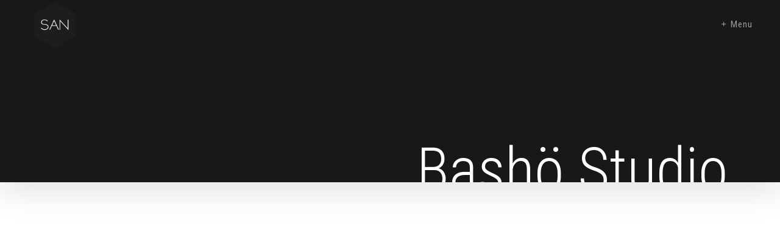

--- FILE ---
content_type: text/html; charset=UTF-8
request_url: https://www.chimbaud.fr/two-columns-alt-nav-2/
body_size: 4815
content:
<!DOCTYPE html>
<html lang="fr-FR">
<head>
<meta charset="UTF-8" />
<meta name="viewport" content="width=device-width, initial-scale=1, minimum-scale=1, maximum-scale=1">
<link rel="pingback" href="https://www.chimbaud.fr/xmlrpc.php" />
<title>Two Columns Alt Nav 2 &#8211; Sandrine Chimbaud</title>
<meta name='robots' content='max-image-preview:large' />
<link rel='dns-prefetch' href='//www.google.com' />
<link rel='dns-prefetch' href='//fonts.googleapis.com' />
<link rel='dns-prefetch' href='//s.w.org' />
<link rel="alternate" type="application/rss+xml" title="Sandrine Chimbaud &raquo; Flux" href="https://www.chimbaud.fr/feed/" />
<link rel="alternate" type="application/rss+xml" title="Sandrine Chimbaud &raquo; Flux des commentaires" href="https://www.chimbaud.fr/comments/feed/" />
		<!-- This site uses the Google Analytics by ExactMetrics plugin v7.10.0 - Using Analytics tracking - https://www.exactmetrics.com/ -->
		<!-- Note: ExactMetrics is not currently configured on this site. The site owner needs to authenticate with Google Analytics in the ExactMetrics settings panel. -->
					<!-- No UA code set -->
				<!-- / Google Analytics by ExactMetrics -->
		<script type="text/javascript">
window._wpemojiSettings = {"baseUrl":"https:\/\/s.w.org\/images\/core\/emoji\/14.0.0\/72x72\/","ext":".png","svgUrl":"https:\/\/s.w.org\/images\/core\/emoji\/14.0.0\/svg\/","svgExt":".svg","source":{"concatemoji":"https:\/\/www.chimbaud.fr\/wp-includes\/js\/wp-emoji-release.min.js?ver=6.0.11"}};
/*! This file is auto-generated */
!function(e,a,t){var n,r,o,i=a.createElement("canvas"),p=i.getContext&&i.getContext("2d");function s(e,t){var a=String.fromCharCode,e=(p.clearRect(0,0,i.width,i.height),p.fillText(a.apply(this,e),0,0),i.toDataURL());return p.clearRect(0,0,i.width,i.height),p.fillText(a.apply(this,t),0,0),e===i.toDataURL()}function c(e){var t=a.createElement("script");t.src=e,t.defer=t.type="text/javascript",a.getElementsByTagName("head")[0].appendChild(t)}for(o=Array("flag","emoji"),t.supports={everything:!0,everythingExceptFlag:!0},r=0;r<o.length;r++)t.supports[o[r]]=function(e){if(!p||!p.fillText)return!1;switch(p.textBaseline="top",p.font="600 32px Arial",e){case"flag":return s([127987,65039,8205,9895,65039],[127987,65039,8203,9895,65039])?!1:!s([55356,56826,55356,56819],[55356,56826,8203,55356,56819])&&!s([55356,57332,56128,56423,56128,56418,56128,56421,56128,56430,56128,56423,56128,56447],[55356,57332,8203,56128,56423,8203,56128,56418,8203,56128,56421,8203,56128,56430,8203,56128,56423,8203,56128,56447]);case"emoji":return!s([129777,127995,8205,129778,127999],[129777,127995,8203,129778,127999])}return!1}(o[r]),t.supports.everything=t.supports.everything&&t.supports[o[r]],"flag"!==o[r]&&(t.supports.everythingExceptFlag=t.supports.everythingExceptFlag&&t.supports[o[r]]);t.supports.everythingExceptFlag=t.supports.everythingExceptFlag&&!t.supports.flag,t.DOMReady=!1,t.readyCallback=function(){t.DOMReady=!0},t.supports.everything||(n=function(){t.readyCallback()},a.addEventListener?(a.addEventListener("DOMContentLoaded",n,!1),e.addEventListener("load",n,!1)):(e.attachEvent("onload",n),a.attachEvent("onreadystatechange",function(){"complete"===a.readyState&&t.readyCallback()})),(e=t.source||{}).concatemoji?c(e.concatemoji):e.wpemoji&&e.twemoji&&(c(e.twemoji),c(e.wpemoji)))}(window,document,window._wpemojiSettings);
</script>
<style type="text/css">
img.wp-smiley,
img.emoji {
	display: inline !important;
	border: none !important;
	box-shadow: none !important;
	height: 1em !important;
	width: 1em !important;
	margin: 0 0.07em !important;
	vertical-align: -0.1em !important;
	background: none !important;
	padding: 0 !important;
}
</style>
	<link rel='stylesheet' id='wp-block-library-css'  href='https://www.chimbaud.fr/wp-includes/css/dist/block-library/style.min.css?ver=6.0.11' type='text/css' media='all' />
<style id='global-styles-inline-css' type='text/css'>
body{--wp--preset--color--black: #000000;--wp--preset--color--cyan-bluish-gray: #abb8c3;--wp--preset--color--white: #ffffff;--wp--preset--color--pale-pink: #f78da7;--wp--preset--color--vivid-red: #cf2e2e;--wp--preset--color--luminous-vivid-orange: #ff6900;--wp--preset--color--luminous-vivid-amber: #fcb900;--wp--preset--color--light-green-cyan: #7bdcb5;--wp--preset--color--vivid-green-cyan: #00d084;--wp--preset--color--pale-cyan-blue: #8ed1fc;--wp--preset--color--vivid-cyan-blue: #0693e3;--wp--preset--color--vivid-purple: #9b51e0;--wp--preset--gradient--vivid-cyan-blue-to-vivid-purple: linear-gradient(135deg,rgba(6,147,227,1) 0%,rgb(155,81,224) 100%);--wp--preset--gradient--light-green-cyan-to-vivid-green-cyan: linear-gradient(135deg,rgb(122,220,180) 0%,rgb(0,208,130) 100%);--wp--preset--gradient--luminous-vivid-amber-to-luminous-vivid-orange: linear-gradient(135deg,rgba(252,185,0,1) 0%,rgba(255,105,0,1) 100%);--wp--preset--gradient--luminous-vivid-orange-to-vivid-red: linear-gradient(135deg,rgba(255,105,0,1) 0%,rgb(207,46,46) 100%);--wp--preset--gradient--very-light-gray-to-cyan-bluish-gray: linear-gradient(135deg,rgb(238,238,238) 0%,rgb(169,184,195) 100%);--wp--preset--gradient--cool-to-warm-spectrum: linear-gradient(135deg,rgb(74,234,220) 0%,rgb(151,120,209) 20%,rgb(207,42,186) 40%,rgb(238,44,130) 60%,rgb(251,105,98) 80%,rgb(254,248,76) 100%);--wp--preset--gradient--blush-light-purple: linear-gradient(135deg,rgb(255,206,236) 0%,rgb(152,150,240) 100%);--wp--preset--gradient--blush-bordeaux: linear-gradient(135deg,rgb(254,205,165) 0%,rgb(254,45,45) 50%,rgb(107,0,62) 100%);--wp--preset--gradient--luminous-dusk: linear-gradient(135deg,rgb(255,203,112) 0%,rgb(199,81,192) 50%,rgb(65,88,208) 100%);--wp--preset--gradient--pale-ocean: linear-gradient(135deg,rgb(255,245,203) 0%,rgb(182,227,212) 50%,rgb(51,167,181) 100%);--wp--preset--gradient--electric-grass: linear-gradient(135deg,rgb(202,248,128) 0%,rgb(113,206,126) 100%);--wp--preset--gradient--midnight: linear-gradient(135deg,rgb(2,3,129) 0%,rgb(40,116,252) 100%);--wp--preset--duotone--dark-grayscale: url('#wp-duotone-dark-grayscale');--wp--preset--duotone--grayscale: url('#wp-duotone-grayscale');--wp--preset--duotone--purple-yellow: url('#wp-duotone-purple-yellow');--wp--preset--duotone--blue-red: url('#wp-duotone-blue-red');--wp--preset--duotone--midnight: url('#wp-duotone-midnight');--wp--preset--duotone--magenta-yellow: url('#wp-duotone-magenta-yellow');--wp--preset--duotone--purple-green: url('#wp-duotone-purple-green');--wp--preset--duotone--blue-orange: url('#wp-duotone-blue-orange');--wp--preset--font-size--small: 13px;--wp--preset--font-size--medium: 20px;--wp--preset--font-size--large: 36px;--wp--preset--font-size--x-large: 42px;}.has-black-color{color: var(--wp--preset--color--black) !important;}.has-cyan-bluish-gray-color{color: var(--wp--preset--color--cyan-bluish-gray) !important;}.has-white-color{color: var(--wp--preset--color--white) !important;}.has-pale-pink-color{color: var(--wp--preset--color--pale-pink) !important;}.has-vivid-red-color{color: var(--wp--preset--color--vivid-red) !important;}.has-luminous-vivid-orange-color{color: var(--wp--preset--color--luminous-vivid-orange) !important;}.has-luminous-vivid-amber-color{color: var(--wp--preset--color--luminous-vivid-amber) !important;}.has-light-green-cyan-color{color: var(--wp--preset--color--light-green-cyan) !important;}.has-vivid-green-cyan-color{color: var(--wp--preset--color--vivid-green-cyan) !important;}.has-pale-cyan-blue-color{color: var(--wp--preset--color--pale-cyan-blue) !important;}.has-vivid-cyan-blue-color{color: var(--wp--preset--color--vivid-cyan-blue) !important;}.has-vivid-purple-color{color: var(--wp--preset--color--vivid-purple) !important;}.has-black-background-color{background-color: var(--wp--preset--color--black) !important;}.has-cyan-bluish-gray-background-color{background-color: var(--wp--preset--color--cyan-bluish-gray) !important;}.has-white-background-color{background-color: var(--wp--preset--color--white) !important;}.has-pale-pink-background-color{background-color: var(--wp--preset--color--pale-pink) !important;}.has-vivid-red-background-color{background-color: var(--wp--preset--color--vivid-red) !important;}.has-luminous-vivid-orange-background-color{background-color: var(--wp--preset--color--luminous-vivid-orange) !important;}.has-luminous-vivid-amber-background-color{background-color: var(--wp--preset--color--luminous-vivid-amber) !important;}.has-light-green-cyan-background-color{background-color: var(--wp--preset--color--light-green-cyan) !important;}.has-vivid-green-cyan-background-color{background-color: var(--wp--preset--color--vivid-green-cyan) !important;}.has-pale-cyan-blue-background-color{background-color: var(--wp--preset--color--pale-cyan-blue) !important;}.has-vivid-cyan-blue-background-color{background-color: var(--wp--preset--color--vivid-cyan-blue) !important;}.has-vivid-purple-background-color{background-color: var(--wp--preset--color--vivid-purple) !important;}.has-black-border-color{border-color: var(--wp--preset--color--black) !important;}.has-cyan-bluish-gray-border-color{border-color: var(--wp--preset--color--cyan-bluish-gray) !important;}.has-white-border-color{border-color: var(--wp--preset--color--white) !important;}.has-pale-pink-border-color{border-color: var(--wp--preset--color--pale-pink) !important;}.has-vivid-red-border-color{border-color: var(--wp--preset--color--vivid-red) !important;}.has-luminous-vivid-orange-border-color{border-color: var(--wp--preset--color--luminous-vivid-orange) !important;}.has-luminous-vivid-amber-border-color{border-color: var(--wp--preset--color--luminous-vivid-amber) !important;}.has-light-green-cyan-border-color{border-color: var(--wp--preset--color--light-green-cyan) !important;}.has-vivid-green-cyan-border-color{border-color: var(--wp--preset--color--vivid-green-cyan) !important;}.has-pale-cyan-blue-border-color{border-color: var(--wp--preset--color--pale-cyan-blue) !important;}.has-vivid-cyan-blue-border-color{border-color: var(--wp--preset--color--vivid-cyan-blue) !important;}.has-vivid-purple-border-color{border-color: var(--wp--preset--color--vivid-purple) !important;}.has-vivid-cyan-blue-to-vivid-purple-gradient-background{background: var(--wp--preset--gradient--vivid-cyan-blue-to-vivid-purple) !important;}.has-light-green-cyan-to-vivid-green-cyan-gradient-background{background: var(--wp--preset--gradient--light-green-cyan-to-vivid-green-cyan) !important;}.has-luminous-vivid-amber-to-luminous-vivid-orange-gradient-background{background: var(--wp--preset--gradient--luminous-vivid-amber-to-luminous-vivid-orange) !important;}.has-luminous-vivid-orange-to-vivid-red-gradient-background{background: var(--wp--preset--gradient--luminous-vivid-orange-to-vivid-red) !important;}.has-very-light-gray-to-cyan-bluish-gray-gradient-background{background: var(--wp--preset--gradient--very-light-gray-to-cyan-bluish-gray) !important;}.has-cool-to-warm-spectrum-gradient-background{background: var(--wp--preset--gradient--cool-to-warm-spectrum) !important;}.has-blush-light-purple-gradient-background{background: var(--wp--preset--gradient--blush-light-purple) !important;}.has-blush-bordeaux-gradient-background{background: var(--wp--preset--gradient--blush-bordeaux) !important;}.has-luminous-dusk-gradient-background{background: var(--wp--preset--gradient--luminous-dusk) !important;}.has-pale-ocean-gradient-background{background: var(--wp--preset--gradient--pale-ocean) !important;}.has-electric-grass-gradient-background{background: var(--wp--preset--gradient--electric-grass) !important;}.has-midnight-gradient-background{background: var(--wp--preset--gradient--midnight) !important;}.has-small-font-size{font-size: var(--wp--preset--font-size--small) !important;}.has-medium-font-size{font-size: var(--wp--preset--font-size--medium) !important;}.has-large-font-size{font-size: var(--wp--preset--font-size--large) !important;}.has-x-large-font-size{font-size: var(--wp--preset--font-size--x-large) !important;}
</style>
<link rel='stylesheet' id='contact-form-7-css'  href='https://www.chimbaud.fr/wp-content/plugins/contact-form-7/includes/css/styles.css?ver=5.6.3' type='text/css' media='all' />
<link rel='stylesheet' id='admin-css'  href='https://www.chimbaud.fr/wp-content/themes/basho/assets/css/admin.css?ver=6.0.11' type='text/css' media='all' />
<link rel='stylesheet' id='templates-css'  href='https://www.chimbaud.fr/wp-content/themes/basho/assets/css/templates.css?ver=6.0.11' type='text/css' media='all' />
<link rel='stylesheet' id='timber-css'  href='https://www.chimbaud.fr/wp-content/themes/basho/assets/css/timber.css?ver=6.0.11' type='text/css' media='all' />
<link rel='stylesheet' id='core-min-css'  href='https://www.chimbaud.fr/wp-content/themes/basho/assets/css/core.min.css?ver=6.0.11' type='text/css' media='all' />
<link rel='stylesheet' id='skin-css'  href='https://www.chimbaud.fr/wp-content/themes/basho/assets/css/skin.css?ver=6.0.11' type='text/css' media='all' />
<link rel='stylesheet' id='fonts-googleapis-com-cssfamilyrobotocondensed400300700%7cinconsolata400700-css'  href='//fonts.googleapis.com/css?family=Roboto+Condensed%3A400%2C300%2C700%7CInconsolata%3A400%2C700&#038;ver=6.0.11' type='text/css' media='all' />
<link rel='stylesheet' id='wp-css'  href='https://www.chimbaud.fr/wp-content/themes/basho/assets/css/wp.css?ver=6.0.11' type='text/css' media='all' />
<link rel='stylesheet' id='js_composer_front-css'  href='https://www.chimbaud.fr/wp-content/plugins/js_composer/assets/css/js_composer.min.css?ver=5.0.1' type='text/css' media='all' />
<link rel='stylesheet' id='custom-style-css'  href='https://www.chimbaud.fr/wp-content/themes/basho/assets/css/custom_css.css?ver=6.0.11' type='text/css' media='all' />
<style id='custom-style-inline-css' type='text/css'>
body{}h1{}h2{}h3{}h4{}h5{}h6{}
</style>
<link rel='stylesheet' id='jquery.lightbox.min.css-css'  href='https://www.chimbaud.fr/wp-content/plugins/wp-jquery-lightbox/styles/lightbox.min.css?ver=1.4.8.2' type='text/css' media='all' />
<script type='text/javascript' src='https://www.chimbaud.fr/wp-includes/js/jquery/jquery.min.js?ver=3.6.0' id='jquery-core-js'></script>
<script type='text/javascript' src='https://www.chimbaud.fr/wp-includes/js/jquery/jquery-migrate.min.js?ver=3.3.2' id='jquery-migrate-js'></script>
<link rel="https://api.w.org/" href="https://www.chimbaud.fr/wp-json/" /><link rel="alternate" type="application/json" href="https://www.chimbaud.fr/wp-json/wp/v2/pages/940" /><link rel="EditURI" type="application/rsd+xml" title="RSD" href="https://www.chimbaud.fr/xmlrpc.php?rsd" />
<link rel="wlwmanifest" type="application/wlwmanifest+xml" href="https://www.chimbaud.fr/wp-includes/wlwmanifest.xml" /> 
<meta name="generator" content="WordPress 6.0.11" />
<link rel="canonical" href="https://www.chimbaud.fr/two-columns-alt-nav-2/" />
<link rel='shortlink' href='https://www.chimbaud.fr/?p=940' />
<link rel="alternate" type="application/json+oembed" href="https://www.chimbaud.fr/wp-json/oembed/1.0/embed?url=https%3A%2F%2Fwww.chimbaud.fr%2Ftwo-columns-alt-nav-2%2F" />
<link rel="alternate" type="text/xml+oembed" href="https://www.chimbaud.fr/wp-json/oembed/1.0/embed?url=https%3A%2F%2Fwww.chimbaud.fr%2Ftwo-columns-alt-nav-2%2F&#038;format=xml" />
<meta name="generator" content="Powered by Visual Composer - drag and drop page builder for WordPress."/>
<!--[if lte IE 9]><link rel="stylesheet" type="text/css" href="https://www.chimbaud.fr/wp-content/plugins/js_composer/assets/css/vc_lte_ie9.min.css" media="screen"><![endif]--><link rel="icon" href="https://www.chimbaud.fr/wp-content/uploads/2017/02/cropped-logo-san-ok-32x32.png" sizes="32x32" />
<link rel="icon" href="https://www.chimbaud.fr/wp-content/uploads/2017/02/cropped-logo-san-ok-192x192.png" sizes="192x192" />
<link rel="apple-touch-icon" href="https://www.chimbaud.fr/wp-content/uploads/2017/02/cropped-logo-san-ok-180x180.png" />
<meta name="msapplication-TileImage" content="https://www.chimbaud.fr/wp-content/uploads/2017/02/cropped-logo-san-ok-270x270.png" />
<style type="text/css" title="dynamic-css" class="options-output">#main-nav ul li a{color:#ffffff;}#main-nav ul li a:hover{color:#7c7c7c;}#main-nav ul li a:active{color:#81d742;}</style><noscript><style type="text/css"> .wpb_animate_when_almost_visible { opacity: 1; }</style></noscript></head>

<body class="page-template page-template-template-page-hero page-template-template-page-hero-php page page-id-940 wpb-js-composer js-comp-ver-5.0.1 vc_responsive">

<aside class="side-navigation-wrapper enter-right" data-no-scrollbar data-animation="slide-in">
                        		<div class="side-navigation-scroll-pane">
                        			<div class="side-navigation-inner">
                        				<div class="side-navigation-header">
                        					<div class="navigation-hide side-nav-hide">
                        						<a href="#">
                        							<span class="icon-cancel medium"></span>
                        						</a>
                        					</div>
                        				</div>
                        				<nav class="side-navigation nav-block center">
                                            <ul id="menu-menu1" class="">
<li><a href="https://www.chimbaud.fr/" class=" menu-item menu-item-type-post_type menu-item-object-page menu-item-home">Home</a></li>
<li><a href="https://www.chimbaud.fr/feature-columns/" class=" menu-item menu-item-type-post_type menu-item-object-page">Création</a></li>
<li><a href="https://www.chimbaud.fr/contact/" class=" menu-item menu-item-type-post_type menu-item-object-page">Contact</a></li>
<li><a href="https://www.chimbaud.fr/news/" class=" menu-item menu-item-type-post_type menu-item-object-page">News</a></li></ul>
                        				</nav>
                        				<div class="side-navigation-footer center">
                        					<p class="copyright no-margin-bottom"></p>
                        				</div>
                        			</div>
                        		</div>
                        	</aside>
<div class="wrapper">
<div class="wrapper-inner">

<header class="header header-absolute header-fixed-on-mobile header-transparent nav-dark" data-helper-in-threshold="200" data-helper-out-threshold="400"  data-sticky-threshold="200" data-bkg-threshold="200" data-compact-threshold="200">
            				<div class="header-inner">
            					<div class="row nav-bar">
            						<div class="column width-12 nav-bar-inner">
            							<div class="logo">
            								<div class="logo-inner">
            									<a href="https://www.chimbaud.fr/"><img src="http://www.chimbaud.fr/wp-content/uploads/2017/02/logo-san-ok-copie.png" alt="" /></a>
            									<a href="https://www.chimbaud.fr/"><img src="" alt="" /></a>
            								</div>
            							</div>
            							<nav class="navigation nav-block secondary-navigation nav-right">
            								<ul>
            									<li class="aux-navigation">
            										<!-- Aux Navigation -->
            										<a href="#" class="navigation-show side-nav-show nav-icon">
            											<span class="icon-plus"></span> Menu
            										</a>
            									</li>
            								</ul>
            							</nav>
            						</div>
            					</div>
            				</div>
            			</header>
<div class="content clearfix reveal-footer">

<section class="section-block featured-media page-intro small tm-slider-parallax-container"><div class="tm-slider-container full-width-slider" data-featured-slider data-parallax data-scale-under="1140" data-scale-min-height="200">
    		            <ul class="tms-slides">
                            <li class="tms-slide" data-image data-force-fit data-animation="slide" data-overlay-bkg-color="#000000" data-overlay-bkg-opacity="0.25">
                                
                                <img data-src="http://basho.fwp.fastwp.net/wp-content/uploads/sites/15/2016/12/slide-1-fs.jpg" data-retina src="https://www.chimbaud.fr/wp-content/themes/basho/assets/img/blank.png" alt="" />
                            </li>
                        </ul>
                    </div></section><div class="section-block section-overlap title no-padding hide-on-mobile">
        	<div class="row">
        		<div class="column width-12 right">
        			<h2 class="title-xlarge mb-0 color-white">Bashö Studio</h2>
        		</div>
        	</div>
        </div>
<div class="section-block no-padding">



--- FILE ---
content_type: text/css
request_url: https://www.chimbaud.fr/wp-content/themes/basho/assets/css/admin.css?ver=6.0.11
body_size: 152
content:
.w20_fastwp_vc{
    width: 20%;
    max-width:20%;
}

.w25_fastwp_vc{
    width: 25%;
    max-width:25%;
}

.w33_fastwp_vc{
    width: 33.33%;
    max-width:33.33%;                                 
}

.w50_fastwp_vc{
    width: 50%;
    max-width:50%;
}

.w66_fastwp_vc{
    width: 66.67%;
    max-width:66.67%;
}

.w75_fastwp_vc{
    width: 75%;
    max-width:75%;
}

.w20_fastwp_vc, .w25_fastwp_vc, .w33_fastwp_vc, .w50_fastwp_vc, .w66_fastwp_vc, .w75_fastwp_vc {
    padding: 15px;
    box-sizing: border-box;
}

/* menu item clearfix */
.menu-item-settings::after {clear:both; display:table; content: " "}


--- FILE ---
content_type: text/css
request_url: https://www.chimbaud.fr/wp-content/themes/basho/assets/css/templates.css?ver=6.0.11
body_size: 18293
content:
/*------------------------------------------------------------------
Template Layouts & Styling
Version: 1.1.8;
Author: ThemeMountain
Copyright: ThemeMountain
License: MIT

[Table of contents]

1. Common
2. Masonry
3. Headers
4. Side Navigation 
5. Overlay Navigation
6. Title Sections
7. Hero Sections
8. Feature Sections
9. Call to Action Sections
10. Form Sections
11. Testimonial Sections
12. Portfolio Sections
13. Logo Sections
14. Client Sections
15. Social Sections
16. Stat Sections
17. Fullscreen Sections
18. Pagination Sections
19. Map Sections
20. Footers
21. Blog Layouts
22. Caption Size Classes
23. E-Commerce
24. Spacing Classes
-------------------------------------------------------------------*/

/*------------------------------------------------------------------
[1. Common]
*/
.no-js,
.no-js .horizon{
	opacity: 1;
	visibility: visible;
}
body{
	-webkit-font-smoothing: antialiased;
	-moz-osx-font-smoothing: grayscale;
}
body,
.content{
	background-color: #fff;
}
body.boxed{
	background-color: #000;
}
body.boxed .wrapper-inner{
	background-color: #fff;
}
.content{
	position: relative;
	z-index: 1;
}
.section-block{
	width: 100%;
	padding-top: 7rem;
	padding-bottom: 7rem;
	background-size: cover;
	background-position: center;
	overflow: hidden;
	position: relative;
	z-index: 1;
}
.replicable-content{
	padding-bottom: 4rem;
}
.section-block.featured-media,
body.boxed .section-block.featured-media{
	padding-top: 0;
	padding-bottom: 0;
}
body.boxed .section-block{
	padding-left: 1.5rem;
	padding-right: 1.5rem;
}
body.boxed .section-block.featured-media{
	margin-left: -1.5rem;
	margin-right: -1.5rem;
}
@media only screen and (min-width: 768px){
	.section-block.section-overlap{
		padding-top: 0;
		margin-top: -7rem;
		background-color: transparent !important;
		z-index: 2;
	}
}
@media only screen and (max-width: 960px){
	.content-inner:not([class*="offset-"]),
	.sidebar{
		width: 100%;
	}
	.content-inner.column[class*='push-'],
	.content-inner.column[class*='pull-'],
	.sidebar.column[class*='push-'],
	.sidebar.column[class*='pull-'],
	.blog [class*="pagination-"] .column[class*='push-'],
	.blog [class*="pagination-"] .column[class*='pull-']{
		position: static;
		left: 0;
		right: 0;
	}
}


/* Background classes */
.background-fixed,
.background-fixed:before,
.background-fixed:after{
	background-attachment: fixed;
}
.mobile .background-fixed,
.mobile .background-fixed:before,
.mobile .background-fixed:after{
	background-attachment: scroll;
}
.background-cover,
.background-cover:before,
.background-cover:after,
.fullscreen-section.background-cover .background-image{
	background-position: center center;
	-webkit-background-size: cover;
	background-size: cover;
	background-repeat: no-repeat;
}
.background-contain,
.background-contain:before,
.background-contain:after,
.fullscreen-section.background-contain .background-image{
	background-position: center center;
	-webkit-background-size: contain;
	background-size: contain;
	background-repeat: no-repeat;
}
.background-full,
.fullscreen-section.background-full .background-image{
	background-size: 100%;
	background-position: center center;
	background-repeat: no-repeat;
}
.background-none{
	background: none !important;
}
.background-image-none{
	background-image: none !important;	
}
.horizon{
	opacity: 0;
	visibility: hidden;
}

/* Nav Onepage */
.aux-navigation-active .one-page-nav + .wrapper{
	position: absolute;
}
.aux-navigation-active .side-navigation-wrapper.one-page-nav,
.aux-navigation-active .overlay-navigation-wrapper.one-page-nav{
	position: fixed;
}

/* Swap Position */
.wrapper.inactive .header-fixed,
.wrapper.inactive .tm-slider-parallax-container .tm-slider-container{
	position: relative !important;
}
.wrapper.inactive .header-fixed-on-mobile .header-inner{
	position: absolute !important
}

/* Media Overlay */
.media-overlay{
	width: 100%;
	height: 100%;
	position: absolute;
	top: 0;
	left: 0;
	z-index: 0;
}
.media-overlay + *{
	position: relative;
}

/* Opacity Classes  */
.opacity-01{
	opacity: 0.1;
}
.opacity-02{
	opacity: 0.2;
}
.opacity-03{
	opacity: 0.3;
}
.opacity-04{
	opacity: 0.4;
}
.opacity-05{
	opacity: 0.5;
}
.opacity-06{
	opacity: 0.6;
}
.opacity-07{
	opacity: 0.7;
}
.opacity-08{
	opacity: 0.8;
}
.opacity-09{
	opacity: 0.9;
}
.opacity-1{
	opacity: 1;
}

/*------------------------------------------------------------------
[2. Masonry Grids]
*/
.grid-container{
	position: relative;
}
.grid-container .grid{
	max-width: 100%;
	min-height: 30rem;
	margin-right: 0;
	margin-left: 0;
	margin-bottom: -3rem;
	visibility: hidden;
	z-index: 1;
}
.masonry.fade-in-progressively .grid-item,
.masonry.fade-in-progressively .masonry-stamp{
	opacity: 0;
}
.masonry .filtering{
	-webkit-transition-property: height;
	        transition-property: height;
	-webkit-transition-duration: 0.8s;
			transition-duration: 0.8s;
}
.masonry .tm-loader{
	top: 6rem;
}

/* Grid - 30px Gutter */
.grid-container > .row > .column{
	padding-left: 0;
	padding-right: 0;
}
.grid-container .grid{
	padding-left: 0;
	padding-right: 0;
	margin-left: 0;
	margin-right: 0;
}
.grid-container .grid .grid-item{
	padding-left: 1.5rem;
	padding-right: 1.5rem;
}
.grid-container .thumbnail{
	margin-bottom: 0;
	float: none;
}

/* Grid - 10px Gutter Grid */
.grid-container.small-margins > .row > .column{
	padding-left: 1rem;
	padding-right: 1rem;
}
.grid-container.small-margins.full-width > .row > .column{
	padding-left: 0.5rem;
	padding-right: 0.5rem;
}
body.boxed .grid-container.small-margins.full-width > .row > .column{
	padding-left: 1rem;
	padding-right: 1rem;
}
.grid-container.small-margins.no-margins.full-width > .row > .column{
	padding-left: 0rem;
	padding-right: 0rem;
}
.grid-container.small-margins.full-width .grid{
	padding-left: 0;
	padding-right: 0;
	margin-left: 0;
	margin-right: 0;
}
.grid-container.small-margins .grid{
	padding-left: 0;
	padding-right: 0;
	margin-top: -0.5rem;
	margin-left: 0;
	margin-right: 0;
	margin-bottom: -0.5rem;
}
.grid-container.small-margins .grid .grid-item{
	margin-bottom: 0;
	padding: 0.5rem;
	position: relative;
}

/* Grid - No Gutter  */
.grid-container.no-margins > .row > .column{
	padding-left: 1.5rem;
	padding-right: 1.5rem;
}
.grid-container.no-margins .grid{
	margin-bottom: 0;
}
.grid-container.no-margins .grid,
.grid-container.no-margins .grid .grid-item{
	padding: 0 !important;
	margin: 0 !important;
}

/* Full Width Grid */
.grid-container.full-width .row{
	max-width: 100%;
}
.grid-container.full-width .grid{
	margin-left: 1.5rem;
	margin-right: 1.5rem;
}
.grid-container.full-width > .row > .column{
	padding-left: 0;
	padding-right: 0;
}
.grid-container.full-width.no-margins{
	padding: 0 !important;
}
.grid-container.full-width.no-padding-bottom .grid{
	margin-bottom: 0;
}

/* Special Bottom Padding */
.masonry-set-dimensions.full-width.no-padding-bottom{
	padding-bottom: 1.5rem !important;
}
.masonry-set-dimensions.full-width.small-margins.no-padding-bottom{
	padding-bottom: 0.5rem !important;
}

/* Fixed Dimension Grid 
   Wrap any content grid in .masonry-set-demensions
   to set grid item with and height. Use .large and .portrait on
   .grid-item to specify grid item format.
*/
.masonry-set-dimensions{
	padding-top: 7rem;
	padding-bottom: 6rem;
}

/* External Paddding */
.masonry-set-dimensions.full-width .row{
	max-width: 100%;
}
.masonry-set-dimensions.full-width .grid{
	padding-left: 0;
	padding-right: 0;
	margin-left: 0;
	margin-right: 0;
}
.masonry-set-dimensions.full-width > .row > .column {
	padding-left: 1.5rem;
	padding-right: 1.5rem;
}
.masonry-set-dimensions.small-margins.full-width > .row > .column{
	padding-left: 0.5rem;
	padding-right: 0.5rem;
}
.masonry-set-dimensions.no-margins .grid,
.masonry-set-dimensions.no-margins .grid .grid-item{
	padding: 0 !important;
	margin: 0 !important;
}
.masonry-set-dimensions.full-width.no-margins{
	padding: 0;
}

/* Grid Fixed Dimensions - 30px Gutter */
.masonry > .row > .column,
.masonry-set-dimensions > .row > .column{
	padding-left: 0;
	padding-right: 0;
}
.masonry-set-dimensions .grid{
	padding-left: 0;
	padding-right: 0;
	margin-top: -1.5rem;
	margin-left: 0;
	margin-right: 0;
	margin-bottom: -1.5rem;
}
.masonry-set-dimensions .grid .grid-item{
	margin-bottom: 0;
	padding: 1.5rem;
	position: relative;
}

/* Grid Fixed Dimensions - 10px Gutter */
.masonry-set-dimensions.small-margins > .row > .column{
	padding-left: 1rem;
	padding-right: 1rem;
}
.masonry-set-dimensions.small-margins .grid{
	margin-top: -0.5rem;
	margin-bottom: -0.5rem;
}
.masonry-set-dimensions.small-margins .grid .grid-item{
	padding: 0.5rem;
}

/* Grid Fixed Dimensions - No Gutter */
.masonry-set-dimensions.no-margins > .row > .column{
	padding-left: 1.5rem;
	padding-right: 1.5rem;
}
.masonry-set-dimensions.no-margins.full-width > .row > .column{
	padding-left: 0rem;
	padding-right: 0rem;
}
.masonry-set-dimensions .thumbnail{
	height: 100%;
	overflow: hidden;
	margin-bottom: 0;
}
.masonry-set-dimensions .grid-item img{
	width: 100%;
}

/* Grid Item Content Wrappers */
.masonry-set-dimensions .content-outer{
	width: 100%;
	height: 100%;
	display: table;
	position: relative;
	bottom: 0;
}
.masonry-set-dimensions .thumbnail + .content-outer{
	position: absolute;
}
.masonry-set-dimensions .content-inner{
	width: 100%;
	height: 100%;
	padding: 3rem;
	display: table-cell;
	vertical-align: middle;
}
.masonry-set-dimensions .content-inner > *:first-child{
	margin-top: 0;
}
.masonry-set-dimensions .content-inner > *:last-child{
	margin-bottom: 0;
}

/* Grid Item Media */
.masonry-set-dimensions .content-slider,
.masonry-set-dimensions video,
.masonry-set-dimensions iframe{
	width: 100% !important;
	height: 100% !important;
}
.masonry-set-dimensions .content-slider img{
	width: auto;
}
.masonry-set-dimensions .mejs-container{
	width: 20rem;
	height: 3rem;
	margin-left: -10rem;
	margin-top: -1.5rem;
	position: absolute;
	left: 50%;
	top: 50%;
}

/* Masonry Stamp */
.masonry-stamp{
	padding: 1.5rem;
}
.small-margins .masonry-stamp{
	padding: 0.5rem;
}
.no-margins .masonry-stamp{
	padding: 0;
}

/* Filter Menu */
.grid-filter-menu{
	padding-top: 3.5rem;
	padding-bottom: 0rem;
	text-align: center;
}
.grid-filter-menu.left{
	text-align: left;
}
.grid-filter-menu.left li:first-child a{
	padding-left: 0;
	margin-left: 0;
}
.grid-filter-menu.right{
	text-align: right;
}
.grid-filter-menu.right li:last-child a{
	padding-right: 0;
	margin-right: 0;
}
.grid-filter-menu ul{
	width: 100%;
	padding-top: 3.5rem;
	padding-bottom: 0rem;
	margin-bottom: 0;
	list-style: none;
}
.grid-filter-menu li{
	padding: 0 2rem;
	display: inline-block;
	font-size: 1.2rem;
	line-height: 1;
	text-transform: uppercase;
}
.grid-filter-menu a{
	padding: 1rem 0.8rem;
	-webkit-transition-property: background, border-color, color, opacity;
			transition-property: background, border-color, color, opacity;
	-webkit-transition-duration: 500ms;
			transition-duration: 500ms;
}
.grid-filter-menu a:hover{
	color: #333;
}
.grid-filter-menu a.active{
	color: #333;
	border-bottom: 1px solid #333;
}

/* Description */
.grid .project-title,
.grid .project-description{
	display: block;
}
.grid .project-title + .project-description{
	margin-top: 0.5rem;
}
.grid .item-description{
	width: 100%;
	margin-top: 2rem;
}
.grid .item-description .project-title{
	margin-top: 0;
	margin-bottom: 0.5rem;
}
.grid .item-description *:last-child{
	margin-bottom: 0rem;
}

/* Isotope Item */
.isotope-item {
  z-index: 2;
}
.isotope-hidden.isotope-item {
  pointer-events: none;
  z-index: 1;
}

/* Isotope Animation Classes */
.isotope,
.isotope .isotope-item {
  -webkit-transition-duration: 0.4s;
          transition-duration: 0.4s;
}
.isotope {
  -webkit-transition-property: height, width;
          transition-property: height, width;
}
.isotope .isotope-item {
  -webkit-transition-property: -webkit-transform, opacity;
          transition-property:         transform, opacity;
}
.isotope.no-transition,
.isotope.no-transition .isotope-item,
.isotope .isotope-item.no-transition {
  -webkit-transition-duration: 0s;
          transition-duration: 0s;
}

/* Grid Breakpoints */
@media only screen and (max-width: 1300px){
	.grid-container .content-grid-5 .grid-item,
	.grid-container .content-grid-6 .grid-item{
		width: 25%;
	}
}
@media only screen and (max-width: 1140px){
	.grid-container .grid .grid-item{
		width: 33.33333%;
	}
	.content-inner .grid-container .grid .grid-item,
	.grid-container .content-grid-2 .grid-item,
	.grid-container.full-width.small-margins .content-grid-2 .grid-item,
	.grid-container.full-width.no-margins .content-grid-2 .grid-item{
		width: 50%;
	}
}
@media only screen and (max-width: 960px){
	.content-inner .grid-container .grid .grid-item,
	.grid-container .grid .grid-item{
		width: 50%;
	}
	.grid-container.full-width.small-margins .grid .grid-item,
	.grid-container.full-width.no-margins .grid .grid-item{
		width: 33.33333%;
	}
}
@media only screen and (max-width: 768px){
	.grid-container .grid .grid-item.large,
	.grid-container .grid .grid-item.portrait.large{
		width: 100%;
	}
	.grid-container.full-width .grid .grid-item,
	.grid-container.full-width.small-margins .grid .grid-item,
	.grid-container.full-width.no-margins .grid .grid-item{
		width: 50%;
	}
}
@media only screen and (max-width: 600px){
	.content-inner .grid-container .grid .grid-item,
	.grid-container .grid .grid-item,
	.grid-container.full-width .grid .grid-item{
		width: 100%;
	}
}
@media only screen and (max-width: 480px){
	.grid-container.full-width.small-margins .grid .grid-item,
	.grid-container.full-width.no-margins .grid .grid-item{
		width: 100%;
	}
}

/*------------------------------------------------------------------
[3. Headers]
*/
.header{
	width: 100%;
	position: relative;
}
.header .header-inner{
	width: 100%;
	background-color: #232323;
	/*border-bottom: 1px solid rgba(0,0,0,0.2);*/
}
.header .header-inner > .nav-bar{
	margin-bottom: -1px;
}
.header-transparent .header-inner{
	background-color: transparent;
	/* firefox fix for cases where header has a fixed 
	position and translate is used to animate elements on page 
	- fixes jaggy transitions in ff */
	background-image: url(../img/blank.png);
}

/* Positions */
.header-absolute{
	position: absolute;
	top: 0;
	left: 0;
	z-index: 100;
}
.header-fixed{
	position: fixed;
	top: 0;
	left: 0;
	z-index: 100;
}
.header-bottom{
	position: absolute;
	bottom: 0;
	top: auto;
	z-index: 100;
}
/* ie fix */
.ie-browser .wrapper.inactive .header-bottom{
	position: absolute;
}
.header .header-inner{
	max-width: 100%;
	opacity: 1;
	position: relative;
	z-index: 100;
	/* Force new layer*/
	-webkit-transform: translateZ(0);
}

/* Sticky Header */
.header-sticky .header-inner{
	width: 100%;
	position: fixed;
	top: 0;
	left: 0;
	bottom: auto;
	z-index: 100;
}

/* Fixed Width Headers */
.header-fixed-width .header-inner{
	max-width: 114rem;
	margin-left: auto;
	margin-right: auto;
}
body.boxed .header .header-inner{
	max-width: 114rem;
	padding-left: 1.5rem;
	padding-right: 1.5rem;
	margin-left: auto;
	margin-right: auto;
}

/* Intial Height */
.header .logo,
.header .header-inner .navigation > ul > li,
.header .header-inner .navigation > ul > li > a:not(.button),
.header .header-inner .dropdown > .nav-icon{
	height: 8rem;
	line-height: 8rem;
}

/* Compacted Height */
.header-compact .logo,
.header-compact .header-inner .navigation > ul > li,
.header-compact .header-inner .navigation > ul > li > a:not(.button),
.header-compact .header-inner .dropdown > .nav-icon{
	height: 6rem;
	line-height: 6rem;
}

/* Logo */
.header .logo,
.header .header-inner .navigation > ul > li{
	display: table;
}
.header .v-align-middle,
.header .logo-inner{
	height: 100%;
	display: table-cell;
	vertical-align: middle;
	position: relative;
}
.header .logo-inner{
	overflow: hidden;
}

/* Logo Initial Width */
.header .logo{
	width: 13rem;
}
.header .logo span{
	font-size: 2rem;
	line-height: 2;
}

/* Compacted Header Logo Width */
.header-compact .logo{
	width: 10rem;
}
.header-compact .logo span{
	font-size: 1.5rem;
	line-height: 2;
}

/* Logo Styling */
.header .logo a{
	font-weight:bold;
	text-decoration: none;
	color: #ffffff;
	display: block;
	-webkit-transition-property: opacity, background, color, visibility, -webkit-transform;
			transition-property: opacity, background, color, visibility, transform;
}
.header .logo a:hover{
	opacity: 0.6 !important;
}
.header .logo img{
	width: 100%;
	height: auto;
	max-height: 100%;
}

/* Logo Swap - when header background changes*/
.header .logo a:first-child{
	display: none;
}
.header .logo a:last-child{
	display: table-cell;
}
.mobile .header .logo a:first-child,
.header-background .logo a:first-child{
	display: table-cell;
}
.header-background .logo a + a{
	display: none !important;
}

/* Navigation */
.header .navigation{
	float: right;
}

/* Secondary Nav Specific */
.header .secondary-navigation.nav-left:not(.with-division) > ul{
	margin-left: -1.5rem;
}
.header .secondary-navigation.nav-right:not(.with-division) > ul{
	margin-right: -1.5rem;
}
.header .navigation .nav-icon,
.header .navigation .v-align-middle,
.header .navigation.nav-left :first-child > .nav-icon,
.header .navigation.nav-right :last-child > .nav-icon{
	padding: 0 1.5rem;
}
.header .with-division .nav-icon,
.header .with-division .v-align-middle,
.header .with-division > ul > li:last-child > .nav-icon{
	padding: 0 2rem !important;
}
.header .navigation .nav-icon,
.header .navigation .nav-icon [class*="icon-"],
.header .navigation .nav-icon [class*="icon-"]:before,
.header .social-list [class*="icon-"]{
	margin: 0;
	line-height: inherit;
	float: none;
}
.header .navigation .nav-icon [class*="icon-"]{
	display: initial;
}
.header .navigation .nav-icon{
	font-size: 1.4rem;
	background: none;
	border: none;
}

/* Nav Divisions */
.header .with-division ul{
	float: left;
}
.header .with-division ul{
	border-left: 1px solid rgba(0,0,0,.2);
}
.header .with-division li{
	border-right: 1px solid rgba(0,0,0,.2);
}
@media only screen and (min-width: 960px){
	.header-transparent .with-division ul{
		border-left: 1px solid rgba(255,255,255, 0.2);
	}
	.header-transparent .with-division li{
		border-right: 1px solid rgba(255,255,255, 0.2);
	}
}

/* Nav Buttons */
.header .navigation-show,
.header .dropdown,
.header .button{
	margin: 0;
	line-height: initial;
}
.header .navigation-show.nav-icon{
	width: auto;
	height: auto;
}
.header .navigation-show{
	display: block;
}
.header .navigation-show *{
	padding: 0;
	margin: 0;
}
.header .nav-left .dropdown-list{
	left: 0;
}
.header .nav-right .dropdown-list{
	right: 0;
}

/* Header Cart */
.header .cart-indication{
	position: relative;
}
.header .cart-indication .badge{
	background: #232323;
	top: -0.8rem;
	right: -0.8rem;
}
.header .cart + .sub-menu,
.header .cart + .dropdown-list{
	width: 30rem;
	padding: 2rem;
	margin-top: 0;
	right: 0;
}

/* Header Search */
.header .search + .sub-menu,
.header .search + .dropdown-list{
	padding: 2rem;
	margin-top: 0;
	width: 25rem;
	right: 0;
}

/* Social List */
.header .social-list.pull-left li:last-child span{
	margin-left: 0;
}
.header .social-list.center li:last-child span,
.header .social-list.pull-right li:last-child span{
	margin-right: 0;
}

/* Bkg Color Header Classes */
.header-background .header-inner{
	background: #232323;
}
.header-background .header-inner{
	/*border-bottom: 1px solid rgba(255,255,255,0);*/
}

/* Mobile */
.mobile .header{
	position: static !important;
}
.mobile .header-fixed-on-mobile .header-inner{
	width: 100%;
	position: fixed !important;
	left: 0;
	top: 0;
}
.mobile .header-sticky .header-inner{
	position: relative;
}
.mobile .header,
.mobile .header .header-inner{
	height: 8rem !important;
	padding-top: 0;
	background: #232323;
}
.mobile .header .header-inner,
.mobile .header .nav-bar{
	border-top: none !important;
}
.mobile .header .header-inner-top{
	display: none;
}
.mobile .header .nav-bar,
.mobile .header .nav-bar-inner{
	height: 100%;
}

/* Logo Mobile */
.mobile .header .logo{
	height: 100%;
	padding: 0 !important;
	margin: 0 !important;
	display: table;
	float: left;
}
.mobile .header .logo-inner {
	display: table-cell;
	vertical-align: middle;
}
.mobile .header .logo-inner a{
	display: block;
	position: relative;
}
.mobile .header .logo a:first-child{
	display: table-cell;
	vertical-align: middle;
}
.mobile .header .logo a + a{
	display: none !important;
}
.mobile .header .navigation-show{
	display: block !important;
	visibility: visible !important;
}
.mobile .header .header-inner,
.mobile .header .logo,
.mobile .header .logo span,
.mobile .header .navigation-show,
.mobile .header .navigation-show a span{
	transition: none;
}

/* Animation properties & duration for header elemements */
.header.header-animated{
	-webkit-transition-property: height, transform, visibility;
			transition-property: height, transform, visibility;
}
.header-animated .header-inner,
.header-animated .header-inner .navigation,
.header-animated .header-inner .navigation > ul > li,
.header-animated .header-inner .navigation > ul > li > a,
.header-animated .dropdown > .nav-icon,
.header-animated .navigation-show a{
	-webkit-transition-property: height, background, border, padding, margin, font-size, line-height, color, opacity;
			transition-property: height, background, border, padding, margin, font-size, color, line-height, opacity;
}
.header-animated .logo,
.header-animated .logo span{
	-webkit-transition-property: width, height, background, border, padding, margin, font-size, line-height, opacity;
			transition-property: width, height, background, border, padding, margin, font-size, line-height, opacity;
}
.header-animated,
.header-animated .header-inner,
.header-animated .header-inner .navigation,
.header-animated .header-inner .navigation > ul > li,
.header-animated .header-inner .navigation > ul > li > a,
.header-animated .dropdown > .nav-icon,
.header-animated .navigation-show a,
.header-animated .logo,
.header-animated .logo span,
.header-animated .logo a{
	-webkit-transition-duration: 500ms;
			transition-duration: 500ms;
}
.header-hide .header-inner{
	opacity: 0;
}
/* Helper classes for animating header back in/out */
.header-positioned .header-inner{
	-webkit-transform: translate3d(0,-10rem,0);
	        transform: translate3d(0,-10rem,0);
}
.header-in .header-inner,
.header-out .header-inner{
	-webkit-transition-property: -webkit-transform;
	        transition-property: transform;
	-webkit-transition-duration: 500ms;
	        transition-duration: 500ms;
}
.header-in .header-inner{
	-webkit-transform: translate3d(0,0,0);
	        transform: translate3d(0,0,0);
}
.header-out .header-inner{
	-webkit-transform: translate3d(0,-10rem,0);
	        transform: translate3d(0,-10rem,0);
}
.header-in .header-inner .logo,
.header-in .header-inner .navigation,
.header-in .navigation-show{
	transition: none !important;
}

/* Header Media Queries */
@media only screen and (max-width: 1140px){
	body.boxed .header-fixed-on-mobile .header-inner{
		max-width: 96rem;
	}
}
@media only screen and (max-width: 960px){
	.header{
		background: none;
		position: static !important;
	}
	.header-fixed-on-mobile .header-inner,
	body.boxed .header-fixed-on-mobile{
		width: 100%;
		position: fixed !important;
		left: 0;
		top: 0;
	}
	body.boxed .header-fixed-on-mobile .header-inner{
		max-width: 76rem;
		position: static !important;
	}
	.header-sticky .header-inner{
		position: relative;
	}
	.header .header-inner{
		background: #232323;
	}
	.header .header-inner,
	.header .nav-bar{
		border-top: none !important;
	}
	.header,
	.header .header-inner{
		height: 8rem !important;
		padding-top: 0;
		border: none;
	}
	.header .header-inner-top{
		display: none;
	}
	.header .nav-bar,
	.header .nav-bar-inner{
		height: 100%;
	}
	.header .logo-inner a{
		display: block;
		position: relative;
	}
	.header .logo a + a{
		display: none !important;
	}
	.header .header-inner,
	.header .logo,
	.header .logo span,
	.header .navigation-show,
	.header .navigation-show a span{
		transition: none;
	}
	.header .navigation-show{
		display: block !important;
		visibility: visible !important;
	}
}
@media only screen and (max-width: 768px) {
	body.boxed .header-fixed-on-mobile .header-inner{
		max-width: 60rem;
	}
}
@media only screen and (max-width: 600px) {
	body.boxed .header-fixed-on-mobile .header-inner{
		max-width: 48rem;
	}
	/* Header dropdowns */
	.header .v-align-middle,
	.navigation > ul > li,
	.navigation .dropdown{
		position: static;
	}
	.navigation .dropdown-list{
		width: auto !important;
		left: 1.5rem !important;
		right: 1.5rem !important;
	}
}
@media only screen and (max-width: 480px) {
	body.boxed .header-fixed-on-mobile .header-inner{
		max-width: 35rem;
	}
}
@media only screen and (max-width : 350px) {
	body.boxed .header-fixed-on-mobile .header-inner{
		max-width: 100%;
	}
}

/*------------------------------------------------------------------
[4. Side Navigation]
*/

/* Header */
.side-navigation-header,
.side-navigation-header .logo{
	min-height: 8rem;
	line-height: 8rem;
}
.side-navigation-header,
.side-navigation-footer{
	font-size: 1.4rem;
	line-height: 1.8;
}
.side-navigation-header{
	padding: 0 4rem;
	margin-bottom: 2rem;
	border-bottom: 1px solid #232323;
}
.side-navigation-header .logo{
	width: 100%;
}
.side-navigation-header .logo a{
	font-size: 1.5rem;
	font-weight:bold;
	text-decoration: none;
	color: #666666;
}

/* Close */
.side-navigation-wrapper .navigation-hide{
	position: absolute;
	right: 0;
	top: 0;
}

/* Navigation */
.side-navigation{
	margin-bottom: 3rem;
}
.side-navigation-inner > *:nth-last-child(2){
	padding-bottom: 8rem;
	margin-bottom: 0;
}

/* Cart */
.side-navigation .cart-indication{
	margin-left: 0.5rem;
	position: relative;
}
.side-navigation .cart-indication .badge{
	top: 0.3rem;
	left: 0.3rem;
}
.side-navigation .cart-overview li:first-child{
	padding-top: 2rem;
}
.side-navigation .cart-overview li:last-child{
	padding-bottom: 2rem;
}

/* Custom Sub Menu Content */
.side-navigation .custom-content{
	width: 100%;
	padding: 0 4rem;
	margin-top: 0;
	right: 0;
}

/* Footer */
.side-navigation-footer{
	width: 100%;
	padding: 1rem 4rem;
	font-size: 1.2rem;
	position: absolute;
	bottom: 0;
}
.side-navigation-footer .social-list{
	margin-bottom: 1rem;
}
.side-navigation-footer .social-list a:hover{
	color: #fff;
}
.side-navigation-wrapper.center .logo,
.side-navigation-wrapper.center .side-navigation,
.side-navigation-wrapper.center .side-navigation-footer{
	text-align: center;
}
.side-navigation-wrapper.center .side-navigation .sub-menu a{
	padding-left: 4rem;
}

/*------------------------------------------------------------------
[5. Overlay Navigation]
*/

/* Header */
.overlay-navigation-header{
	width: 100%;
	padding: 1rem 0;
	margin-bottom: 3rem;
	position: absolute;
	top: 2rem;
}
.overlay-navigation-header .logo{
	width: 13rem;
	margin: 0 auto;
}

/* Close */
.overlay-navigation-wrapper .navigation-hide{
	min-height: 4rem;
	line-height: 4rem;
	position: absolute;
	right: 3rem;
	top: 0;
}

/* Navigation */
.overlay-navigation{
	margin-bottom: 3rem;
}
.overlay-navigation:first-child{
	padding-top: 5rem;
}
.overlay-navigation:last-child{
	padding-bottom: 8rem;
	margin-bottom: 0;
}

/* Cart */
.overlay-navigation .cart-indication{
	margin-left: 0.5rem;
	position: relative;
}
.overlay-navigation .cart-indication .badge{
	top: 0.3rem;
	left: 0.3rem;
}
.overlay-navigation .cart + .sub-menu,
.overlay-navigation .cart + .dropdown-list{
	width: 100%;
	padding: 0;
	margin-top: 0;
	right: 0;
}
.overlay-navigation .cart-overview li:first-child{
	padding-top: 2rem;
}
.overlay-navigation .cart-overview li:last-child{
	padding-bottom: 2rem;
}

/* Footer */
.overlay-navigation-footer{
	padding: 1rem 4rem;
	font-size: 1.2rem;
	position: absolute;
	bottom: 0;
}
.overlay-navigation-footer .copyright{
	font-size: 1.1rem;
}
.overlay-navigation-footer .social-list{
	margin-bottom: 1rem;
}
.overlay-navigation-footer .social-list a:hover{
	color: #fff;
}

/*------------------------------------------------------------------
[6. Title Sections]
*/
[class*="intro-title-"] .row,
[class*="intro-title-"] .column,
.title-container{
	height: 100%;
}
.title-container[class^="title-"]{
	margin-bottom: 0;
}
.title-container{
	width: 100%;
	display: table;
}
.title-container-inner{
	display: table-cell;
	vertical-align: middle;
}
.title-container-inner > *:first-child{
	margin-top: 0;
}
.title-container-inner > *:last-child{
	margin-bottom: 0;
}
[class*="intro-title-"] .subtitle{
	font-size: 2.2rem;
	line-height: 1.5;
	font-weight: 300;
	font-style: italic;
}

/* Intro Title 1*/
.intro-title-1{
	height: 40rem;
}

/* Intro Title 2 */
.intro-title-2{
	height: 40rem;
	background-image: url(../images/slider/slide-9-fw.jpg);
	background-repeat: no-repeat;
	background-position: center center;
	-webkit-background-size: cover;
	background-size: cover;
	position: relative;
}
.intro-title-2 h1,
.intro-title-2 .subtitle{
	color: #fff;
}

/* Header Media Queries */
@media only screen and (max-width: 768px){
	[class*="intro-title-"] h1{
		font-size: 4rem;
	}
}
@media only screen and (max-width: 480px){
	[class*="intro-title-"] h1{
		font-size: 3.5rem;
	}
}
@media
only screen and (-webkit-min-device-pixel-ratio: 2),
only screen and (   min--moz-device-pixel-ratio: 2),
only screen and (     -o-min-device-pixel-ratio: 2/1),
only screen and (		 min-device-pixel-ratio: 2),
only screen and (			min-resolution: 192dpi),
only screen and (				min-resolution: 2dppx) { 
	.intro-title-2{
		background-image:url(../images/slider/slide-2-fs-hp@2x.jpg);
	}
}

/*------------------------------------------------------------------
[7. Hero Sections]
*/

[class*="hero-"]{
	position: relative;
}
[class*="hero-"] > .row:not(.flex),
[class*="hero-"] > .row:not(.flex) > .column{
	height: 100%;
}
.hero-content:not([class*="width-"]){
	width: 100%;
}
.hero-content,
.hero-slider .tms-caption.no-transition{
	height: 100%;
	display: table !important;
	table-layout: fixed;
}
.section-block .hero-content-inner,
.hero-slider .hero-content-inner{
	display: table-cell;
	vertical-align: middle;
}
.section-block .hero-content-inner .row, 
.section-block .hero-content-inner .column{
	height: auto;
}
.hero-content-inner > *:first-child{
	margin-top: 0;
}
.hero-content-inner > *:last-child{
	margin-bottom: 0;
}

/* Hero 1 */
.hero-1{
	height: 50rem;
	background-color: #1ecd6d;
	text-align: left;
	color: #fff;
}
.hero-1 h2,
.hero-1 h6{
	color: #fff;
}

/* Hero 2 */
.hero-2{
	height: 50rem;
	text-align: left;
	color: #fff;
	background-image: url(../images/slider/slide-2-fs-hp.jpg);
	background-repeat: no-repeat;
}
.hero-2 h2,
.hero-2 h6{
	color: #fff;
}

/* Hero 3 */
.hero-3{
	height: 50rem;
	text-align: left;
	display: table;
	background-image: url(../images/slider/slide-5-fw.jpg);
	background-repeat: no-repeat;
}
.hero-3 > div{
	display: table-cell;
	vertical-align: middle;
	float: none;
}
.hero-3 > div > .row,
.hero-3 > div > .row > .column{
	height: auto;
}
.hero-3.right > div > .row > .column{
	float: right;
}
.hero-3.top{
	padding-top: 0;
}
.hero-3.top > div{
	vertical-align: top;
}
.hero-3.top .hero-content{
	border-bottom: 8px solid #333;
}
.hero-3.bottom{
	padding-bottom: 0;
}
.hero-3.bottom > div{
	vertical-align: bottom;
}
.hero-3.bottom .hero-content{
	border-top: 8px solid #333;
}
.hero-3.center:not(.middle){
	padding-top: 0;
}
.hero-3.center-left > div > .row > .column{
	text-align: left;
}
.hero-3.center > div > .row > .column{
	margin: auto;
	float: none;
}
.hero-3.center-right > div > .row > .column{
	text-align: right;
	float: right;
}
.hero-3 > div > .row{
	width: 100%;
	bottom: 0;
}
.hero-3 .hero-content{
	background: #fff;
	position: relative;
	bottom: 0;
}
.hero-3 .hero-content-inner{
	padding: 3rem;
}
.hero-3 h2,
.hero-3 h6{
	color: #666;
}

/* Hero 4 */
.hero-4{
	height: 50rem;
	text-align: left;
	color: #fff;
	background-image: url(../images/slider/slide-9-fw.jpg);
	background-repeat: no-repeat;
}
.hero-4 > .row:before{
	width: 50%;
	height: 100%;
	background-color: rgba(0,0,0,0.3);
	content: "";
	position: absolute;
	top: 0;
	left: 0;
}
.hero-4.right > .row:before{
	top: 0;
	right: 0;
	left: auto;
}
.hero-4 .column{
	position: relative;
}
.hero-4 h2,
.hero-4 h6{
	color: #fff;
}

/* Hero 5 */
.hero-5 > .row > .column{
	position: relative;
	z-index: 1;
}
.hero-5 .media-column{
	height: 100%;
	background-image: url(../images/slider/slide-9-fw.jpg);
	background-size: contain;
	background-repeat: no-repeat;
	background-size:cover;
	background-position: center;
	position:absolute;
	top: 0;
	left: 0;
	z-index: 0;
}
.hero-5 .media-column iframe,
.hero-5 .media-column video,
.hero-5 .media-column .map-container{
	width: 100%;
	height: 100%;
}
.hero-5 .media-column .hero-content-inner{
	padding: 8.5rem;
}
.hero-5.right > .media-column,
.hero-5 .media-column + .media-column{
	left: auto;
	right: 0;
}
.hero-5 .media-column .content-slider{
	height: 100% !important;
}

/* Hero Slider */
.hero-slider{
	width: 100% !important;
	height: auto;
	min-height: 50rem;
	margin-bottom: 0;
}
.hero-slider .tms-slides, 
.hero-slider .tms-slide, 
.hero-slider .hero-content{
	height: 100%;
}
.hero-slider .tms-slides{
	display: flex;
	flex-wrap: wrap;
}
.hero-slider .tms-slide{
	padding: 0 !important;
	display: inherit;
}
.hero-slider .tms-slide > .media-column{
	height: 100%;
	background-size: contain;
	background-repeat: no-repeat;
	background-size:cover;
	background-position: center;
	position:absolute;
	top: 0;
	left: 0;
	z-index: 0;
}
.hero-slider .tms-slide.right > .media-column{
	left: auto;
	right: 0;
}
.hero-slider .tms-pagination{
	width: 50%;
	text-align: right;
	padding-right: 5rem;
}
.hero-slider .hero-content:not([class*="width-"]){
	width: 50%;
}
.hero-slider .hero-content{
	min-height: 50rem;
	background-color:rgba(0,0,0,0.6);
	position: absolute;
	top: 0; 
	left: 0;
}
.hero-slider .media-column + .row .hero-content{
	background: none;
}
/*
.hero-slider .hero-content *:last-child{
	margin-bottom: 0;
}
*/
.hero-slider .tms-content-scalable{
	padding-top: 10rem;
	padding-bottom: 10rem;
}
.hero-slider .tms-slide[class*="bkg-"] .hero-content{
	background-color: inherit;
}
.hero-slider .hero-content.right{
	text-align: left;
	left: auto;
	right: 0;
}

/* Hero Media Queries */
@media only screen and (max-width: 1040px){
	.hero-5 .media-column .hero-content-inner{
		padding: 2.5rem;
	}
}
@media only screen and (max-width: 768px){
	.hero-1,
	.hero-2,
	.hero-3, 
	.hero-4, 
	.hero-5{
		height: auto !important;
	}
	[class*="hero-"] .column:first-child .hero-content{
		margin-bottom: 5rem;
	}
	[class*="hero-"] .column:last-child .hero-content{
		margin-bottom: 0;
	}
	.hero-content{
		text-align: center;
	}
	.hero-3[class*="center"]{
		padding-top: 7rem;
		padding-bottom: 7rem;
	}
	.hero-4 > .row:before, 
	.hero-4 > .row:after{
		width: 100%;
		left: 0;
		top: 0;
	}
	.hero-5 .media-column{
		display: none;
		visibility: hidden;
	}
	.hero-5.show-media-column-on-mobile{
		padding-top: 0;
	}
	.hero-5.show-media-column-on-mobile .media-column{
		display: block;
		visibility: visible;
	}
	.hero-5.show-media-column-on-mobile .media-column{
		width: 100%;
		position: relative;
	}
	.hero-5.show-media-column-on-mobile .media-column,
	.hero-5.show-media-column-on-mobile .media-column iframe,
	.hero-5.show-media-column-on-mobile .media-column video{
		height: 40rem;
	}
	.hero-5 .media-column .split-hero-content{
		max-width: 60rem;
		margin:  0 auto;
	}
	.hero-5 .media-column .hero-content-inner{
		padding: 1.5rem;
	}
	.hero-5 .column:first-child:not(.media-column) .split-hero-content{
		margin-top: 11rem;
	}
	.hero-5 .column:not(.media-column) .split-hero-content{
		margin-top: 5rem;
		margin-bottom: 0;
	}
	.hero-5 .row + .media-column{
		margin-top: 8rem;
		margin-bottom: -11rem;
	}
	.hero-5 .tms-pagination{
		text-align: center !important;
	}
	.hero-slider .tms-pagination{
		width: 100%;
		padding: 0;
		text-align: center;
	}
	.hero-slider .hero-content-inner{
		padding-left: 3rem;
		padding-right: 3rem;
	}
	.hero-slider .hero-content{
		width: 100%;
		height: inherit;
		text-align: center;
		background-color:rgba(0,0,0,0.6);
	}
	.hero-slider .hero-content,
	.hero-slider .hero-content *{
		color: #fff;
	}
	.hero-slider  .media-column + .row{
		max-width: 100% !important;
	}
}
@media only screen and (max-width: 600px) {
	[class*="hero-"] > .row > .column,
	.hero-5 .media-column .split-hero-content{
		max-width: 48rem;
	}
}
@media only screen and (max-width: 480px){
	[class*="hero-"] > .row > .column,
	.hero-5 .media-column .split-hero-content{
		max-width: 35rem;
	}
}
@media only screen and (max-width: 350px){
	[class*="hero-"] > .row > .column,
	.hero-5 .media-column .split-hero-content{
		width: 100%;
	}
}
@media
only screen and (-webkit-min-device-pixel-ratio: 2),
only screen and (   min--moz-device-pixel-ratio: 2),
only screen and (     -o-min-device-pixel-ratio: 2/1),
only screen and (		 min-device-pixel-ratio: 2),
only screen and (			min-resolution: 192dpi),
only screen and (				min-resolution: 2dppx) { 
	.hero-2{
		background-image: url(../images/slider/slide-2-fs-hp@2x.jpg);
	}
	.hero-3{
		background-image: url(../images/slider/slide-5-fw@2x.jpg);
	}
	.hero-4{
		background-image: url(../images/slider/dev-video-cta-3@2x.jpg);
	}
	.hero-5 .media-column{
		background-image: url(../images/slider/slide-9-fw@2x.jpg);
	}
}

/*------------------------------------------------------------------
[8. Feature Sections]
*/
.feature-content,
.feature-image,
.feature-slider{
	width: 100%;
	height: 100%;
	display: table;
	table-layout: fixed;
}
.feature-content-inner,
.feature-image-inner,
.feature-slider-inner{
	display: table-cell;
	vertical-align: middle;
}
.feature-slider .tm-slider-container{
	width: 100% !important;
}
.feature-slider .tms-pagination{
	bottom: 0;
}
.feature-content-inner *:first-child{
	margin-top: 0;
}

/* Feature 1 */
.section-block.feature-1{
	padding-bottom: 0;
}
.feature-1{
	text-align: center;
}

/* Feature 2 */
.section-block.feature-2{
	padding-bottom: 0;
}
.feature-2{
	position: relative;
}
.feature-2 .row .feature-image,
.feature-2 .row.flex .feature-image{
	width: 170%;
	margin-right: -70%
}
.feature-2.right .row .feature-image{
	margin-left: -70%
}

/* Feature 3 */
.feature-3{
	position: relative;
}
.feature-3 .feature-image{
	width: 100%;
	height: 100%;
	overflow: hidden;
}
.feature-3 .feature-image-inner{
	max-height: 53rem;
}

/* Feature Media Queries */
@media only screen and (max-width: 960px){
	.feature-2{
		padding-bottom: 7rem;
	}
	.feature-2 .row .feature-image{
		height: 100%;
	}
	.header + .content > [class*="feature-"]:first-child{
		padding-top: 5rem;
	}
}
@media only screen and (min-width: 768px){
	.feature-2 > .row > .column, 
	.feature-2 > .row > .column > .box,
	.feature-3 > .row > .column, 
	.feature-3 > .row > .column > .box{
	    height: auto;
	    display: inherit;
	}
	.feature-2 > .row > .column > *:not(.box),
	.feature-2 > .row >.column > div > *:not(.box),
	.feature-3 > .row >.column > *:not(.box),
	.feature-3 > .row >.column > div > *:not(.box){
		height: auto;
		margin-top: auto;
		margin-bottom: auto;
	}
	.feature-2 .feature-content-inner *:last-child{
		margin-bottom: 0;
	}
}
@media only screen and (max-width: 768px){
	.feature-2 .column,
	.feature-3 .column{
		height: auto !important;
	}
	.feature-2.left{
		padding-bottom: 0;
	}
	.feature-2 .row .feature-image{
		width: 100% !important;
		margin-left: 0 !important;
		margin-right: 0 !important;
		float: none;
	}
	.feature-2.right .column + .column .feature-content{
		margin-bottom: 0;
	}
	.feature-3 .feature-image{
		text-align: center;
	}
	.feature-3 .feature-image img,
	.feature-3 .feature-slider{
		max-width: 60%;
		margin: 0 auto;
	}
	.feature-2.right .feature-image, 
	.feature-3 .feature-image,
	.feature-3 .feature-slider{
		margin-bottom: 5rem;
	}
	.feature-3 .column:last-child .feature-image{
		margin-bottom: 0;
	}
	.feature-3 .column:last-child .feature-content{
		padding-bottom: 0;
	}
	.feature-3 .column:last-child .feature-column:last-child{
		margin-bottom: 0;
	}
}
@media only screen and (max-width: 480px){
	.feature-3 .feature-image img,
	.feature-3 .feature-slider{
		max-width: 70%;
	}
}

/*------------------------------------------------------------------
[9. Call to Action Sections]
*/
[class*="call-to-action-"] .row,
[class*="call-to-action-"] .column{
	height: 100%;
}
.call-to-action-content{
	width: 100%;
	height: 100%;
	display: table !important;
}
.call-to-action-content-inner{
	display: table-cell;
	vertical-align: middle;
}
[class*="call-to-action-"] .column:last-child .call-to-action-content-inner{
	padding-bottom: 0;
}
.call-to-action-content-inner *:first-child{
	margin-top: 0;
}
.call-to-action-content-inner *:last-child{
	margin-bottom: 0;
}
[class*="call-to-action-"]{
	background-color: inherit;
}

/* Call to Action 1 */
.call-to-action-1{
	padding-left: 3rem;
	padding-right: 3rem;
	text-align: center;
}
.call-to-action-1{
	width: 100%;
	display: block;
}
.call-to-action-1:hover{
	background-color: #1ecd6d;
}
.call-to-action-1 span{
	display: block;
}

/* Call to Action 2 */
.call-to-action-2{
	padding-left: 3rem;
	padding-right: 3rem;
	text-align: center;
}
.call-to-action-2 p{
	font-size: 2.5rem;
}
@media only screen and (min-width: 768px){
	.call-to-action-2 .inline{
		display: block;
	}
	.call-to-action-2 p + .button{
		margin-left: 2rem;
	}
}

/* Call to Action 3 */
.call-to-action-3{
	background-color: #ffbe12;
	color: #fff;
	position: relative;
}
.call-to-action-3 p{
	font-size: 2.5rem;
}
.call-to-action-3 .call-to-action-button{
	padding-right: 0;
	position: absolute;
	top: 0;
	right: 0;
}
.call-to-action-3 .call-to-action-button .button{
	padding: 2rem 0;
	width: 100%;
	height: 100%;
	margin-bottom: 0;
	font-size: 1.5rem;
	font-weight: 300;
	text-align: center;
	text-transform: uppercase;
	border-radius: 0;
	display: table;
}
.call-to-action-3 .call-to-action-button > .button > span{
	height: 100%;
	display: table-cell;
	vertical-align: middle;
}

/* Call to Action Media Queries */
@media only screen and (max-width: 960px){
	.call-to-action-1,
	.call-to-action-2 p,
	.call-to-action-3 p{
		font-size: 1.9rem;
		line-height: 2.9rem;
	}
}
@media only screen and (max-width: 768px){
	[class*="call-to-action"]{
		height: auto;
	}
	.call-to-action-2 .call-to-action-content-inner,
	.call-to-action-3 .call-to-action-content-inner{
		padding-bottom: 2.5rem;
		text-align: center;
	}
	.call-to-action-3 .row{
		max-width: 100%;
	}
	.call-to-action-3 .call-to-action-button{
		position: static;
		padding-left: 0;
		padding-right: 0;
	}
}

/*------------------------------------------------------------------
[10. Form Sections]
*/
.form-element[class*="border-"]{
	background: #fff;
}
.form-honeypot{
	display: none;
}

/* Contact Forms 
*  Add contact-form-container to any section
*  or add a full prestyled section
*/
.contact-form-container{
	position: relative;
	margin-bottom: 3rem;
}
.contact-form-container .contact-form{
	position: relative;
}
.contact-form-container .row{
	margin-left: -1rem;
	margin-right: -1rem;
}
.contact-form-container [class*="width-"]{
	padding-left: 1rem;
	padding-right: 1rem;
}
.contact-form-container .form-element{
	margin-bottom: 2rem;
}
.contact-form-container .form-response{
	font-size: 1.2rem;
	line-height: 1.3;
	color: #666;
	position: absolute;
	bottom: 0;
}
.contact-form-container input[type=submit]{
	margin-bottom: 0;
}
.contact-form-container input[disabled=disabled][type=submit] {
	opacity: 0.6;
}

/* Contact 1 */
.contact-1 h2{
	margin-bottom: 3rem;
}
.contact-1 .contact-form-container{
	margin-bottom: 0;
}
.contact-1 .contact-form-container .form-response{
	bottom: -3rem;
}

/* Contact 2 */
.contact-2 .contact-form-container .form-response{
	bottom: -3rem;
}

/* Singup Forms 
*  Add signup-form-container to any section
*  or add a full prestyled section
*/
.signup-form-container{
	position: relative;
	margin-bottom: 3rem;
}
.signup-form-container .signup-form{
	position: relative;
}
.signup-form-container .row{
	margin-left: -1rem;
	margin-right: -1rem;
}
.signup-form-container [class*="width-"]{
	padding-left: 1rem;
	padding-right: 1rem;
}
.signup-form-container .form-element{
	margin-bottom: 2rem;
}
.signup-form-container .form-response{
	font-size: 1.2rem;
	line-height: 1.3;
	position: absolute;
	bottom: 0;
	-ms-word-break: break-all;
	word-break: break-word;
}
.signup-form-container input[type=submit]{
	margin-bottom: 2rem;
}
.signup-form-container input[disabled=disabled][type=submit] {
	opacity: 0.6;
}
.signup-form-container.boxed{
	padding: 4rem;
}

/* Sign-up 1 */
.signup-1 .signup-form-container{
	margin-bottom: 0;
}
.signup-1 .signup-form-container .form-response{
	bottom: -1.3rem;
}

/* Signup 2 */
.signup-2{
	/*color: #fff;*/
	background-image: url(../images/slider/slide-5-fw.jpg);
	background-repeat: no-repeat;
	background-position: center center;
	-webkit-background-size: cover;
	background-size: cover;
}
.signup-2 .signup-form-container{
	padding: 4rem;
	margin-bottom: 0;
	background: rgba(0,0,0,.5);
}
.signup-2 .signup-form-container .form-response{
	bottom: 2.5rem;
}


.signup-1 .form-submit,
.signup-2 .form-submit{
	width: auto;
}

/* Signup 3 */
.signup-3{
	/*color: #fff;*/
	background-image: url(../images/slider/slide-5-fw.jpg);
	background-repeat: no-repeat;
	background-position: center center;
	-webkit-background-size: cover;
	background-size: cover;
}
.signup-3 .signup-inner{
	background: rgba(0,0,0,0);
}
.signup-3 .row{
	text-align: center;
}
.signup-3 .signup-form-container{
	width: 30rem;
	margin-bottom: 0;
	margin-left: auto;
	margin-right: auto;
}
.signup-3 .form-element{
	width: 100%;
}
.signup-3 .signup-form-container .form-response{
	width: 100%;
	bottom: -1.3rem;
}

/* Search Forms 
*  Add search-form-container to any section
*  or add a full prestyled section
*/
.search-form-container .row{
	margin-left: -1rem;
	margin-right: -1rem;
}
.search-form-container [class*="width-"]{
	padding-left: 1rem;
	padding-right: 1rem;
}
.search-form-container input[type=submit]{
	margin-bottom: 0;
}
.search-form-container .form-element{
	margin-bottom: 2rem;
}

/* Login forms
*  Add login-form-container to any section
*  or add a full prestyled section
*/
.login-form-container .row{
	margin-left: -1rem;
	margin-right: -1rem;
}
.login-form-container [class*="width-"]{
	padding-left: 1rem;
	padding-right: 1rem;
}
.login-form-container input[type=submit]{
	margin-bottom: 0;
}
.login-form-container .form-element{
	margin-bottom: 2rem;
}
.login-form-container .recuperate-password{
	font-size: 1rem;
	display: block;
}

/* Form Media Queries */
@media only screen and (max-width: 768px){
	.signup-form-container input[type=submit]{
		width: auto;
	}
}
@media only screen and (max-width: 480px){
	.signup-3 .signup-form-container{
		width: 100%;
	}
}
@media
only screen and (-webkit-min-device-pixel-ratio: 2),
only screen and (   min--moz-device-pixel-ratio: 2),
only screen and (     -o-min-device-pixel-ratio: 2/1),
only screen and (		 min-device-pixel-ratio: 2),
only screen and (			min-resolution: 192dpi),
only screen and (				min-resolution: 2dppx) { 
	.signup-2{
		background-image:url(../images/slider/slide-5-fw@2x.jpg);
	}
}

/*------------------------------------------------------------------
[11. Testimonial Sections]
*/

/* Testimonial 1 */
.testimonial-1 h6{
	margin-bottom: 4rem;
	font-size: 1.3rem;
	text-transform: uppercase;
}
.testimonial-1 blockquote{
	width: 70%;
	padding: 0;
	margin-bottom: 0;
}
.testimonial-1 blockquote.avatar span,
.testimonial-1 blockquote.avatar span img{
	width: 9rem;
	height: 9rem;
}
.testimonial-1 p{
	margin-top: 3rem;
}
.testimonial-1 cite{
	text-transform: uppercase;
	font-weight: bold;
	font-style: normal;
	line-height: 1;
	letter-spacing: 0.1rem;
}

/* Testimonial 2 */
.testimonial-2 h6{
	margin-bottom: 1rem;
	font-size: 1.3rem;
	text-transform: uppercase;
}
.testimonial-2 .brief{
	height: 100%;
	border-right: 1px solid #ddd;
	display: table;
}
.testimonial-2 .brief p:last-child{
	margin-bottom: 0;
}
.testimonial-2 .brief-inner{
	display: table-cell;
	vertical-align: middle;
}
.testimonial-2 blockquote{
	width: 100%;
	padding: 0;
	margin-bottom: 3rem;
}
.testimonial-2 blockquote:last-child{
	margin-bottom: 0;
}
.testimonial-2 cite{
	margin-bottom: 0.5rem;
	text-transform: uppercase;
	font-weight: bold;
	font-style: normal;
	letter-spacing: 0.1rem;
}

/* Testimonial 3 */
.testimonial-3 [class*="content-grid"]{
	margin-bottom: -3rem;
}
.testimonial-3 h6{
	margin-bottom: 4rem;
	font-size: 1.3rem;
	text-transform: uppercase;
}
.testimonial-3 blockquote{
	width: 100%;
	padding: 0;
	margin: 0;
}
.testimonial-3 cite{
	text-transform: uppercase;
	letter-spacing: 0.1rem;
}

/* Testimonial 4 */
.testimonial-4 [class*="content-grid"]{
	margin-bottom: -3rem;
}
.testimonial-4 h6{
	margin-bottom: 4rem;
	font-size: 1.3rem;
	text-transform: uppercase;
}
.testimonial-4 blockquote{
	height: 100%;
	padding: 2.5rem;
	margin: 0;
	border-radius: 0.3rem;
	border: 1px solid #ddd;
}
.testimonial-4 cite{
	text-transform: uppercase;
	letter-spacing: 0.1rem;
}

/* Testimonial 5 */
.testimonial-5{
	color: #fff;
	background-image:url(../images/slider/slide-2-fs-hp.jpg);
	background-repeat: no-repeat;
	background-position: center center;
	-webkit-background-size: cover;
	background-size: cover;
	position: relative;
}
.testimonial-5 blockquote{
	width: 60%;
	margin-left: auto;
	margin-right: auto;
	float: none;
}
.testimonial-5 cite{
	text-transform: uppercase;
	font-weight: bold;
	font-style: normal;
	letter-spacing: 0.1rem;
}
.testimonial-slider{
	width: 100% !important;
	min-height: 10rem;
	margin: 0 auto;
	background: none;
}
.testimonial-slider .tms-pagination{
	bottom: 0;
}
.testimonial-slider.left,
.testimonial-slider.right{
	margin: 0;
}
.testimonial-slider blockquote,
.center .testimonial-slider blockquote{
	width: 100%;
	padding-left: 0.5rem;
	padding-right: 0.5rem;
}
.testimonial-slider.left blockquote,
.testimonial-slider.left .tms-pagination{
	text-align: left;
}
.testimonial-slider.left blockquote{
	padding-left: 0;
	padding-right: 1rem;
}
.testimonial-slider.right blockquote,
.testimonial-slider.right .tms-pagination{
	text-align: right;
}
.testimonial-slider.right blockquote{
	padding-left: 1rem;
	padding-right: 0;
}
.testimonial-slider blockquote span{
	margin-top: 0rem;
	margin-bottom: 1.5rem;
}

/* Testimonial Media Queries */
@media only screen and (max-width: 960px){
	.testimonial-1 p,
	.testimonial-5 .testimonial-slider p{
		font-size: 1.9rem;
	}
}
@media only screen and (max-width: 768px){
	.testimonial-2 .brief{
		border-right: none;
	}
	.testimonial-2 .brief h6:last-child,
	.testimonial-2 .brief p:last-child{
		margin-bottom: 3rem;
	}
	.testimonial-3 blockquote{
		height: 100%;
		padding-bottom: 3rem;
		border-bottom: 1px solid #ddd;
	}
	.testimonial-3 .grid-item:last-child blockquote{
		padding-bottom: 0;
		margin-bottom: 0;
		border-bottom: none;
	}
	.testimonial-slider.center-on-mobile{
		margin: 0 auto;
	}
	.testimonial-slider.center-on-mobile blockquote,
	.testimonial-slider.center-on-mobile .tms-pagination{
		text-align: center;
	}
	.testimonial-slider.center-on-mobile blockquote{
		padding: 0 !important;
	}
}
@media
only screen and (-webkit-min-device-pixel-ratio: 2),
only screen and (   min--moz-device-pixel-ratio: 2),
only screen and (     -o-min-device-pixel-ratio: 2/1),
only screen and (		 min-device-pixel-ratio: 2),
only screen and (			min-resolution: 192dpi),
only screen and (				min-resolution: 2dppx) { 
	.testimonial-5{
		background-image:url(../images/slider/slide-2-fs-hp@2x.jpg);
	}
}

/*------------------------------------------------------------------
[12. Team Sections]
*/

[class*="team-"] .signature{
	width: 100%;
}
[class*="team-"] .thumbnail{
	float: none;
}
.social-list a{
	margin-right: 1rem;
}
.social-list:not(.center) li:last-child a{
	margin-right: 0;
}
.right .social-list a,
.social-list.right a{
	margin-left: 1rem;
	margin-right: 0;
}
.social-list.right li:last-child a{
	margin-left: 0;
}
.center .social-list a,
.center .social-list li:last-child a,
.social-list.center a{
	margin-right: 0.5rem;
	margin-left: 0.5rem;
}
.social-list [class*="icon-"]{
	margin: 0;
}
.team-slider .social-list,
.team-slider .social-list li{
	padding: 0;
	margin: 0;
}

/* Team 1 */
.team-1 [class*="content-grid"]{
	margin-bottom: -3rem;
}
.team-1 .team-content-info h2{
	margin-bottom: 3rem;
}
.team-1 .team-content-info h5{
	margin-top: 2rem;
	margin-bottom: 0;
}
.team-1 h6.occupation{
	margin-top: 0;
	margin-bottom: 2rem;
	text-transform: uppercase;
	font-size: 1.2rem;
	color: #999;
	letter-spacing: 0.1rem;
}

/* Team 2 */
.team-2 [class*="content-grid"]{
	margin-bottom: -3rem;
}
.team-2 .thumbnail{
	margin-bottom: 1rem;
}
.team-2 .team-content{
	background: #fff;
}
.team-2 .team-content-info{
	padding: 2rem;
}
.team-2 .team-content-info > *:first-child{
	margin-top: 0;
}
.team-2 .team-content-info h2{
	margin-bottom: 3rem;
}
.team-2 .team-content-info h5{
	margin-top: 1rem;
	margin-bottom: 0;
}
.team-2 h6.occupation{
	margin-top: 0;
	margin-bottom: 2rem;
	text-transform: uppercase;
	font-size: 1.2rem;
	color: #999;
	letter-spacing: 0.1rem;
}
.team-2 .social-list .list-label{
	margin-right: 1rem;
	font-size: 1rem;
	font-weight: bold;
	color: #999;
	text-transform: uppercase;
	display: inline-block;
}
.team-2 .social-list.boxed{
	margin: 0 -2rem -2rem -2rem;
	padding: 2rem;
	background: #e7e7e7;
}

/* Team 3 */
.team-3{
	background-image:url(../images/team/page-01-bg.jpg);
	background-repeat: no-repeat;
	background-position: center center;
	-webkit-background-size: cover;
	background-size: cover;
	position: relative;
}
.team-3{
	color: #fff;
	text-align: left;
}
body.boxed .team-3{
	padding-left: 0;
	padding-right: 0;
}
.team-3 .slider-column{
	padding-left: 0;
	padding-right: 0;
}
.team-3 .team-slider{
	height: 45rem;
	margin-bottom: 0;
	background: none;
}
.team-3 .team-slider .tms-slides{
	margin-bottom: 2rem;
}
.team-3 .team-slider li{
	padding-left: 1.5rem;
	padding-right: 1.5rem;
}
.team-3 .team-slider .tms-pagination{
	padding-left: 1.5rem;
	padding-right: 1.5rem;
	bottom: 0;
}
.team-3 .team-content{
	margin-bottom: 4rem;
}
.team-3 .team-content-info{
	color: #fff;
}
.team-3 .team-content-info h2{
	margin-bottom: 3rem;
}
.team-3 .team-content-info h5{
	margin-top: 2rem;
	margin-bottom: 0;
	color: #fff;
}
.team-3 h6.occupation{
	margin-top: 0;
	margin-bottom: 2rem;
	text-transform: uppercase;
	font-size: 1.2rem;
	color: #999;
	letter-spacing: 0.1rem;
}
.team-3 .social-list a{
	color: #fff;
}
.team-3 .social-list a:hover{
	opacity: 0.5;
}

/* Team 4 */
.section-block.team-4{
	padding-bottom: 0;
}
.team-4{
	text-align: center;
	overflow: hidden;
}
.team-4 .grid-item{
	margin-bottom: 0;
}
.team-4 .overlay-info > span{
	padding: 3rem;
	font-size: 1.4rem;
	line-height: 1.8;
	font-weight: normal;
}
.team-4 .team-content-info h5{
	margin-top: 2rem;
	margin-bottom: 0;
}
.team-4 h6.occupation{
	margin-top: 0;
	margin-bottom: 2rem;
	text-transform: uppercase;
	font-size: 1.2rem;
	color: #999;
	letter-spacing: 0.1rem;
}
.team-4 .social-list{
	display: block;
	margin-top: 2rem;
}
.team-4 .thumbnail .social-list a{
	margin: 0 0.5rem;
	color: #fff;
}
.team-4 .thumbnail .social-list a:hover{
	opacity: 0.5;
}

/* Mobile View */
.mobile .team-4 .overlay-info{
	height: auto;
	background: none;
	position: relative;
	color: #999;
	transition: none;
	opacity: 1;
	display: block;
	-webkit-transform: translate3d(0,0,0);
	        transform: translate3d(0,0,0);
}
.mobile .team-4 .overlay-info > span{
	padding-left: 1rem;
	padding-right: 1rem;
}
.mobile .team-4 .social-list a{
	color: #999;
}

/* Team Media Queries */
@media only screen and (min-width: 768px){
	.team-4 .thumbnail{
		margin-bottom: 0;
	}
}
@media only screen and (min-width: 479px) and (max-width: 960px){
	.team-2 .content-grid-4 .grid-item,
	.team-4 .content-grid-4 .grid-item{
		width: 50%;
	}
}

/*------------------------------------------------------------------
[12. Portfolio Sections]
*/

/* Special Layout */
.masonry-set-dimensions-2 .thumbnail{
	float: left;
}
.masonry-set-dimensions-2 .description{
	padding: 2rem;
	text-align: center;
	background: #fff;
}
.masonry-set-dimensions-2 h5:last-child,
.masonry-set-dimensions-2 p:last-child{
	margin-bottom: 0;
}
.masonry-set-dimensions-2 .half.image-left .thumbnail,
.masonry-set-dimensions-2 .half.image-right .thumbnail{
	width: 50%;
}
.masonry-set-dimensions-2 .two-third.image-left .thumbnail,
.masonry-set-dimensions-2 .two-third.image-right .thumbnail{
	width: 66.66667%;
}
.masonry-set-dimensions-2 .half.image-top .thumbnail,
.masonry-set-dimensions-2 .half.image-bottom .thumbnail{
	width: 100%;
}
.masonry-set-dimensions-2 .two-third.image-top .thumbnail,
.masonry-set-dimensions-2 .two-third.image-bottom .thumbnail{
	width: 100%;
}
.masonry-set-dimensions-2 .half.image-right .thumbnail,
.masonry-set-dimensions-2 .two-third.image-right .thumbnail{
	float: right;
}
.masonry-set-dimensions-2 .image-left.no-description .thumbnail,
.masonry-set-dimensions-2 .image-right.no-description .thumbnail{
	width: 100%;
}

/* Description */
.masonry-set-dimensions-2 .item-description{
	margin-top: 0;
	height: 100%;
	background: #f9f9f9;
	text-align: center;
	display: table;
	position: relative;
}
.masonry-set-dimensions-2 .item-description-inner{
	height: 100%;
	padding: 1rem 3rem 3rem 3rem;
	display: table-cell;
	vertical-align: middle;
}

/* Description Positions */
.masonry-set-dimensions-2 .half.image-left .item-description{
	width: 50%;
	text-align: left;
	float: right;
}
.masonry-set-dimensions-2 .half.image-right .item-description{
	width: 50%;
	text-align: right;
	float: left;
}
.masonry-set-dimensions-2 .two-third.image-left .item-description{
	width: 33.33333%;
	text-align: left;
	float: right;
}
.masonry-set-dimensions-2 .two-third.image-right .item-description{
	width: 33.33333%;
	text-align: right;
	float: left;
}
.masonry-set-dimensions-2 .half.image-top .item-description{
	width: 100%;
	height: 50%;
	text-align: center;
}
.masonry-set-dimensions-2 .half.image-bottom .item-description{
	width: 100%;
	height: 50%;
	text-align: center;
}
.masonry-set-dimensions-2 .two-third.image-top .item-description{
	width: 100%;
	height: 33.33333%;
	text-align: center;
}

/* Item Arrows */
.masonry-set-dimensions-2 .item-description:after{
	width: 0;
	height: 0;
	margin-top: -10px;
	border: solid transparent;
	content: " ";
	position: absolute;
	pointer-events: none;
	border-color: #f9f9f9;
	border-width: 10px;
	top: 50%;
	z-index: 10;
}
.masonry-set-dimensions-2 .item-description:after{
	margin-left: -10px;
	border: solid transparent;
	border-bottom-color: #f9f9f9;
	border-width: 10px;
	top: auto;
	bottom: 100%;
	left: 50%;
}
.masonry-set-dimensions-2 .image-left .item-description:after  {
	margin-top: -10px;
	border: solid transparent;
	border-right-color: #f9f9f9;
	border-width: 10px;
	top: 50%;
	right: 100%;
	bottom: auto;
	left: auto;
}
.masonry-set-dimensions-2 .image-right .item-description:after {
	margin-top: -10px;
	border: solid transparent;
	border-left-color: #f9f9f9;
	border-width: 10px;
	top: 50%;
	bottom: auto;
	right: -20px;
	left: auto;
}
.masonry-set-dimensions-2 .image-bottom .item-description:after{
	margin-left: -10px;
	border: solid transparent;
	border-top-color: #f9f9f9;
	border-width: 10px;
	top: auto;
	bottom: -2rem;
	left: 50%;
}

/* Recent Slider */
.recent-slider .thumbnail{
	margin-bottom: 0;
}
.recent-slider .column.slider-column{
	padding-left: 0;
	padding-right: 0;
}
.recent-slider .recent-slider{
	padding: 0;
	margin-bottom: 0;
	background: none;
}
.recent-slider .previous-recent-slider,
.recent-slider .next-recent-slider{
	width: 3rem;
	height: 3rem;
	margin-right: 0.5rem;
	line-height: 3rem;
	text-align: center;
	display: inline-block;
	border: 1px solid #ddd;
}
.recent-slider [class*="icon-"]{
	margin: 0;
}
.recent-slider .grid-description{
	width: 100%;
	height: 100%;
	padding: 0;
	display: block;
}

/* Single Project Media */
.portfolio-media,
.portfolio-media img,
.portfolio-media iframe,
.portfolio-media object{
	margin-bottom: 3rem;
}
.portfolio-media *:last-child{
	margin-bottom: 0;
}

/* Single Project Details */
.project-details h6{
	margin-bottom: 1rem;
}
.project-details ul{
	margin-bottom: 2rem;
}

/* Portfolio Queries */
@media only screen and (max-width: 960px){
	.recent-slider .column{
		width: 100%;
	}
	.recent-slider .grid-description{
		margin-bottom: 2rem;
	}
}
@media only screen and (max-width: 768px){
	.masonry-set-dimensions-2 .two-third.horizontal,
	.masonry-set-dimensions-2 .two-third.horizontal .thumbnail{
		width: 100% !important;
		height: auto !important;
	}
	.masonry-set-dimensions-2 .two-third.image-left .item-description,
	.masonry-set-dimensions-2 .two-third.image-right .item-description{
		width: 100%;
		float: left;
	}
	.masonry-set-dimensions-2 .two-third.image-left .item-description:after,
	.masonry-set-dimensions-2 .two-third.image-right .item-description:after{	
		margin-left: -1rem;
		border: solid transparent;
		border-color: rgba(255, 255, 255, 0);
		border-bottom-color: #ffffff;
		border-width: 10px;
		top: auto !important;
		bottom: 100%;
		left: 50%;
	}
}
@media only screen and (max-width: 600px){
	.masonry-set-dimensions-2 .half.horizontal,
	.masonry-set-dimensions-2 .half.horizontal .thumbnail{
		width: 100% !important;
		height: auto !important;
	}
	.masonry-set-dimensions-2 .half.image-left .item-description,
	.masonry-set-dimensions-2 .half.image-right .item-description{
		width: 100%;
		float: left;
	}
	.masonry-set-dimensions-2 .image-left .item-description:after,
	.masonry-set-dimensions-2 .image-right .item-description:after{	
		margin-left: -1rem;
		border: solid transparent;
		border-color: rgba(255, 255, 255, 0);
		border-bottom-color: #ffffff;
		border-width: 10px;
		top: auto !important;
		bottom: 100%;
		left: 50%;
	}
}

/*------------------------------------------------------------------
[13. Logo Sections]
*/
[class*="logos-"] .grid-item{
	margin-bottom: 0;
	text-align: center;
}

/* Logos 1 */
.logos-1 [class*="content-grid"]{
	margin-top: -2rem;
	margin-bottom: -2rem;
}
.logos-1 a,
.logos-1 span{
	padding: 2rem 0;
	display: block;
	opacity: 1;
}
.logos-1 a:hover{
	opacity: 0.5;
}

/* Logos 2 */
.logos-2{
	background-image:url(../images/slider/slide-5-fw@2x.jpg);
	background-repeat: no-repeat;
	background-position: center center;
	-webkit-background-size: cover;
	background-size: cover;
	position: relative;
}
.logos-2 [class*="content-grid"]{
	margin-left: 0;
	margin-right: 0;
}
.logos-2 .grid-item{
	padding: 0 0 1px 1px;
}
.logos-2 a,
.logos-2 span{
	width: 100%;
	padding: 5rem 1.5rem;
	background-color: rgba(0,0,0,0.4);
	color: #fff;
	opacity: 1;
	display: block;
}
.logos-2 a:hover{
	background-color: rgba(0,0,0,0.6);
}

/* Logos 3 */
.logos-3 [class*="content-grid"]{
	margin-left: 0;
	margin-right: 0;
}
.logos-3 .grid-item{
	padding: 0;
	border-right: 1px solid #ddd;
	border-top: 1px solid #ddd;
	position: relative;
}
.logos-3 .grid-item:before{
	height: 100%;
	border-left: 1px solid #ddd;
	content: "";
	position: absolute;
	top: 0;
	left: -1px;
}
.logos-3 .grid-item:after{
	width: 100%;
	border-bottom: 1px solid #ddd;
	content: "";
	position: absolute;
	bottom: -1px;
	left: 0;
}
.logos-3 a,
.logos-3 span{
	width: 100%;
	padding: 5rem 1.5rem;
	opacity: 1;
	display: block;
}
.logos-3 a:hover{
	background-color: #ddd;
}

/* Logos 4 */
.logos-4 [class*="content-grid"]{
	margin-left: 0;
	margin-right: 0;
	overflow: hidden;
}
.logos-4 .grid-item{
	padding: 0;
	position: relative;
}
.logos-4 .grid-item:before{
	height: 100%;
	border-left: 1px solid #ddd;
	content: "";
	position: absolute;
	top: 0;
	left: -1px;
	z-index: 1;
}
.logos-4 .grid-item:after{
	width: 100%;
	border-bottom: 1px solid #ddd;
	content: "";
	position: absolute;
	bottom: -1px;
	left: 0;
	z-index: 1;
}
.logos-4 a,
.logos-4 span{
	width: 100%;
	padding: 5rem 1.5rem;
	opacity: 1;
	display: block;
}
.logos-4 a:hover{
	opacity: 0.5;
}

/* Logo Slider */
.logo-slider{
	min-height: 10rem;
}
.logo-slider .tms-pagination{
	bottom: 0;
}
.logo-slider .tms-bullet-nav{
	background-color: #333;
}
.logo-slider .tms-content-scalable{
	padding-bottom: 0;
}

/* Logos Media Queries */
@media only screen and (max-width: 960px) {
	[class*="logos-"]{
		height: auto;
	}
	[class*="logos-"] .grid-item{
		width: 33.3333%;
	}
	.logos-2 a,
	.logos-2 span{
		padding: 4.5rem 1.5rem;
	}
}
@media only screen and (max-width: 768px) {
	[class*="logos-"] .grid-item{
		width: 33.3333%;
	}
	.logos-2 a,
	.logos-3 a,
	.logos-4 a,
	.logos-2 span,
	.logos-3 span,
	.logos-4 span{
		padding: 3rem 1.5rem;
	}
}
@media only screen and (max-width: 480px){
	[class*="logos-"] .grid-item{
		width: 50%;
	}
	.logos-3 a,
	.logos-2 a,
	.logos-4 a,
	.logos-2 span,
	.logos-3 span,
	.logos-4 span{
		padding: 2rem 1.5rem;
	}
}
@media
only screen and (-webkit-min-device-pixel-ratio: 2),
only screen and (   min--moz-device-pixel-ratio: 2),
only screen and (     -o-min-device-pixel-ratio: 2/1),
only screen and (		 min-device-pixel-ratio: 2),
only screen and (			min-resolution: 192dpi),
only screen and (				min-resolution: 2dppx) { 
	.logos-2{
		background-image:url(../images/slider/slide-2-fs-hp@2x.jpg);
	}
}

/*------------------------------------------------------------------
[14. Client Sections]
*/
.clients-1{
	line-height: 1;
}
.clients-1 .client-name{
	margin-top: 0;
	margin-bottom: 1rem;
}
.clients-1 .client-description{
	font-size: 1.1rem;
	opacity: 0.7;
}
@media only screen and (max-width: 768px) {
	[class*="clients-"] .grid-item{
		width: 33.3333%;
	}
	[class*="clients-"] .client-description{
		display: none;
	}
	[class*="clients-"] .client-name{
		font-size: 1.4rem;
	}
}
@media only screen and (max-width: 480px){
	[class*="clients-"] .grid-item{
		width: 50%;
	}
}

/*------------------------------------------------------------------
[15. Social Sections]
*/

/* Social 1 */
.social-1{
	text-align: center;
}
.social-1 h6{
	font-size: 1.3rem;
	text-transform: uppercase;
	margin-bottom: 1.5rem;
}
.social-1 ul{
	margin-bottom: 0;
	list-style: none;
}
.social-1 ul li{
	padding: 0 1rem;
	margin-bottom: 1rem;
	display: inline-block;
}

/* Social 2 */
.social-2{
	padding-top: 0;
	padding-bottom: 0;
	text-align: center;
}
body.boxed .social-2{
	padding-left: 0;
	padding-right: 0;
}
.safari-browser .social-2{
	width: 100.4%;
}
.social-2 [class*="content-grid-"]{
	padding-left: 1.5rem;
	padding-right: 1.5rem;
}
.social-2.full-width [class*="content-grid-"]{
	max-width: 100%;
	padding-left: 0;
	padding-right: 0;
}
.social-2 .grid-item{
	padding-right: 0;
	padding-left: 0;
	margin-bottom: 0;
}
.social-2 a{
	width: 100%;
	height: 15rem;
	margin: 0;
	font-size: 2rem;
	line-height: 2rem;
	font-family: "Times New Roman", serif;
	font-style: italic;
	display: table;
}
.social-2 a:hover{
	background: none;
	color: #999;
}
.social-2 a span{
	display: table-cell;
	vertical-align: middle;
}
.social-2 [class*="icon"]{
	width: 100%;
	margin: 0 0 1rem 0;
	font-size: 3rem;
	display: inline-block;
}

/* Social 3 */
.social-3{
	text-align: center;
	background-image:url(../images/slider/slide-2-fs-hp@2x.jpg);
	background-repeat: no-repeat;
	background-position: center center;
	-webkit-background-size: cover;
	background-size: cover;
	position: relative;
}
.social-3 ul{
	margin-bottom: -1rem;
	list-style: none;
	line-height: 1;
}
.social-3 ul li{
	padding: 0 1rem;
	margin-bottom: 1rem;
	display: inline-block;
	text-align: center;
}
.social-3 a[class*="icon"]{
	width: 5rem;
	height: 5rem;
	margin: 0;
	line-height: 5rem;
	font-weight: normal;
	background: rgba(255,255,255,0.2);
	border-radius: 50%;
}
.social-3 a{
	color: #fff;
}
.social-3 a:hover{
	background: #fff;
	/*color: #333;*/
}

/* Social 4 */
.social-4{
	text-align: center;
}
.social-4 h6{
	font-size: 1.3rem;
	text-transform: uppercase;
	margin-bottom: 1.5rem;
}
.social-4 ul{
	margin-bottom: -1rem;
	list-style: none;
}
.social-4 ul li{
	padding: 0 1rem;
	margin: 0 2rem 1rem 2rem;
	display: inline-block;
}
.social-4 ul li a{
	font-size: 1.7rem;
	text-transform: uppercase;
	letter-spacing: 0.1rem;
	font-weight: bold;
	color: #999;
}
.social-4 ul li a:hover{
	/*color: #666;*/
}

/* Social Media Queries */
@media only screen and (max-width: 480px) {
	.social-2 ul li{
		width: 50%;
	}
	.social-2 a{
		width: 100%;
	}
	.social-4 ul li{
		display: block;
	}
}
@media
only screen and (-webkit-min-device-pixel-ratio: 2),
only screen and (   min--moz-device-pixel-ratio: 2),
only screen and (     -o-min-device-pixel-ratio: 2/1),
only screen and (		 min-device-pixel-ratio: 2),
only screen and (			min-resolution: 192dpi),
only screen and (				min-resolution: 2dppx) { 
	.social-3{
		background-image:url(../images/slider/slide-2-fs-hp@2x.jpg);
	}
}

/*------------------------------------------------------------------
[16. Stat Sections]
*/
[class*="stats-"] > .row:not(.flex),
[class*="stats-"] > .row:not(.flex) > .column{
	height: 100%;
}
[class*="stats-"] .stat-content{
	width: 100%;
	height: 100%;
	display: table;
}
[class*="stats-"] .stat-content-inner{
	height: 100%;
	display: table-cell;
	vertical-align: middle;
}
[class*="stats-"] .stat{
	width: 100%;
	height: 100%;
	display: table;
}
[class*="stats-"] .stat-inner{
	display: table-cell;
	vertical-align: middle;
	text-align: center;
}
[class*="stats-"].left .stat-inner{
	text-align: left;
}
[class*="stats-"].center .stat-inner{
	text-align: center;
}
[class*="stats-"].right .stat-inner{
	text-align: right;
}

/* Stats 1 */
.stats-1{
	color: #fff;
	background-image:url(../images/slider/slide-2-fs-hp@2x.jpg);
	background-repeat: no-repeat;
	background-position: center center;
	-webkit-background-size: cover;
	background-size: cover;
	position: relative;
}
.stats-1 [class*="content-grid"]{
	margin-bottom: -3rem;
}
.stats-1 .counter{
	font-size: 6rem;
	line-height: 1;
	font-weight: normal;
}
.stats-1 p:last-child{
	margin-bottom: 0;
}

/* Stats 2 */
.stats-2{
	color: #666;
}
.stats-2 [class*="content-grid"]{
	margin-bottom: -2rem;
}
.stats-2 .grid-item{
	padding-top: 2rem;
	padding-bottom: 2rem;
	margin-bottom: 0;
	border-right: 1px solid #ddd;
}
.stats-2 .grid-item:last-child{
	border: none;
}
.stats-2 .counter{
	margin-bottom: 0.5rem;
	font-size: 3rem;
	line-height: 1;
	font-weight: bold;
}
.stats-2 .description{
	font-size: 1.2rem;
	text-transform: uppercase;
}
.stats-2 p:last-child{
	margin-bottom: 0;
}

/* Stats 3 */
.stats-3 [class*="content-grid"]{
	margin-top: -2rem;
	margin-bottom: -2rem;
}
.stats-3 .grid-item{
	padding-top: 2rem;
	padding-bottom: 2rem;
	margin-bottom: 0;
	border-right: 1px dotted #ddd;
}
.stats-3 .grid-item:last-child{
	border: none;
}
.stats-3 .counter{
	margin-bottom: 0.5rem;
	font-size: 3rem;
	line-height: 1;
	font-weight: bold;
}
.stats-3 .mega-stat .counter{
	margin-bottom: 0.5rem;
	font-size: 7rem;
	line-height: 1;
	font-weight: bold;
}
.stats-3 .description{
	font-size: 1.2rem;
	text-transform: uppercase;
	color: #999;
}
.stats-3 .mega-stat .description{
	margin-bottom: 0;
	font-size: 2rem;
	line-height: 1;
	font-weight: bold;
}
.stats-3 .description{
	margin-bottom: 1rem;
	padding-bottom: 1rem;
	border-bottom: 1px dotted #ddd;
	font-weight: bold;
}
.stats-3 .description:last-child{
	margin-bottom: 0;
	padding-bottom: 0;
	border: none;
}
.stats-3 p:last-child{
	margin-bottom: 0;
}
.stats-3[class*="border-"]{
	border-width: 0;
}
.stats-3[class*="border-"] *{
	border-color: inherit;
}

/* Stat Media Queries */
@media only screen and (max-width: 1023px) {
	.stats-3 .mega-stat .counter{
		font-size: 5rem;
	}
}
@media only screen and (max-width: 768px) {
	[class*="stats-"]{
		height: auto !important;
	}
	.stats-2 .row-1{
		border-bottom: 1px solid #ddd;
	}
	.stats-2 .grid-item{
		border-right: none;
		border-bottom: 1px solid #ddd;
	}
	.stats-2 .row-1:nth-of-type(even),
	.stats-2 .row-2:nth-of-type(even){
		border-right: none !important;
	}
	.stats-3 .grid-item.row-1{
		border-bottom: 1px dotted #ddd;
		border-right: none;
	}
	.stats-3 .grid-item{
		border-right: none;
	}
	.stats-3 .row-1:nth-of-type(even),
	.stats-3 .row-2:nth-of-type(even){
		border-right: none !important;
	}
	.stats-3 .description{
		border-bottom: 1px dotted #ddd;
	}
	[class*="stats-"].center-on-mobile .stat-inner{
		text-align: center;
	}
}
@media only screen and (max-width: 480px) {
	.stats-3 .counter,
	.stats-3 .mega-stat .counter{
		font-size: 4rem;
	}
	.stats-3 .mega-stat .description{
		font-size: 1.2rem;
	}
	.stats-3 .grid-item.row-1{
		border: none;
	}
	.stats-3 .description{
		margin-bottom: 4rem;
		padding-bottom: 0;
		border: none;
	} 
}
@media
only screen and (-webkit-min-device-pixel-ratio: 2),
only screen and (   min--moz-device-pixel-ratio: 2),
only screen and (     -o-min-device-pixel-ratio: 2/1),
only screen and (		 min-device-pixel-ratio: 2),
only screen and (			min-resolution: 192dpi),
only screen and (				min-resolution: 2dppx) { 
	.stats-1{
		background-image:url(../images/slider/slide-2-fs-hp@2x.jpg);
	}
}

/*------------------------------------------------------------------
[17. Fullscreen Sections]
*/
.section-block.fullscreen-sections-wrapper,
.section-block.fullscreen-section{
	padding-top: 0;
	padding-bottom: 0;
}
.fullscreen-sections-wrapper{
	position: relative;
	z-index: 0;
}
.fullscreen-section{
	width: 100%;
	height: 100%;
	height: 100vh;
	display: table;
	table-layout: fixed;
	overflow: hidden;
	position: relative;
	z-index: 0;
}
body.boxed .fullscreen-section{
	padding-left: 0;
	padding-right: 0;
}
.fullscreen-section.in-view{
	z-index: 1;
}
.fullscreen-section .background-image{
	width: 100%;
	height: 100vh;
	position: absolute;
	z-index: 0;
}
.fullscreen-section.background-fixed .background-image,
.fullscreen-section .background-slider-wrapper{
	width: 100%;
	height: 100vh;
	position: absolute;
	background-attachment: fixed;
	z-index: 0;
}
.fullscreen-section .background-slider-wrapper{
	height: 100%;
}
.fullscreen-section.background-fixed .background-slider-wrapper{
	position: fixed;
}

/* webkit specific to achieve higher frame rate */
.webkit .fullscreen-section .background-image-wrapper{
	width: 100%;
	height: 100%;
	position: absolute;
	-webkit-backface-visibility: hidden;
	top: 0;
	left: 0;
}
.webkit .fullscreen-section.background-fixed .background-image-wrapper{
	position: fixed;
}
.webkit .fullscreen-section.background-fixed .background-image{
	position: relative;
	background-attachment: scroll;
}

/* Edge fix */
.ie-browser.webkit .fullscreen-section.background-fixed .background-image-wrapper{
	height: 100vh;
	position: absolute !important;
}
.ie-browser.webkit .fullscreen-section.background-fixed .background-image{
	background-attachment: fixed;
}

/* Fixed position fix when content is transformed */
.webkit.side-nav-open .background-fixed .background-image-wrapper{
	position: absolute;
}

/* Mobile */
.mobile .fullscreen-section{
	height: auto;
}
.mobile .fullscreen-section .background-image-wrapper,
.mobile .fullscreen-section.background-fixed .background-image-wrapper,
.mobile .fullscreen-section .background-image{
	width: 100vw;
	position: relative !important;
}

/* Bullet Nav */
.fs-pagination {
	width: 2.8rem;
	padding: 1rem;
	/*background: rgba(0,0,0,0.2);*/
	text-align: center;
	visibility: visible;
	opacity: 0;
	position: fixed;
	right: 25px;
	top: 50%;
	z-index: 10;
	-webkit-transition-property: opacity, visibility;
	        transition-property: opacity, visibility;
	-webkit-transition-duration: 600ms;
			transition-duration: 600ms;
	-webkit-backface-visibility: hidden;
}
.fs-bullet-nav {
	width: 0.8rem;
	height: 0.8rem;
	display: inline-block;
	background: #fff;
	opacity: 0.5;
	border-radius: 50%;
}
.nav-dark .fs-bullet-nav{
	background: #333;
}
.fullscreen-sections-wrapper.nav-dark .fs-bullet-nav{
	background: #333;
}
.fs-bullet-nav:hover {
	opacity: 1;
}
.fs-bullet-nav.active {
	opacity: 1;
}

/* Mobile */
.mobile .fs-pagination{
	display: none;
}

/* Fullscreen Content */
.fullscreen-section .fullscreen-inner{
	width: 100%;
	height: 100%;
	padding-top: 7rem;
	padding-bottom: 7rem;
	background: rgba( 0, 0, 0, 0.6);
	display: table-cell;
	vertical-align: middle;
	position: relative;
	z-index: 2;
}
.fullscreen-section.no-overlay .fullscreen-inner{
	background: rgba( 0, 0, 0, 0);
}
body.boxed .fullscreen-sections-wrapper .fullscreen-inner,
body.boxed .fullscreen-section .fullscreen-inner{
	padding-left: 1.5rem;
	padding-right: 1.5rem;
}
.fullscreen-section footer{
	width: 100%;
	padding-top: 1rem;
	padding-bottom: 1rem;
	position: absolute;
	bottom: 0;
	z-index: 3;
}
.fullscreen-section .copyright{
	margin-bottom: 0;
	font-size: 1.1rem;
	font-weight: normal;
	letter-spacing: 0.1rem;
	color: #fff;
}
.fullscreen-section .social-list{
	margin-bottom: 0;
}
.fullscreen-inner.v-align-top{
	vertical-align: top;
}
.fullscreen-inner.v-align-bottom{
	vertical-align: bottom;
}

/* Hero */
.fullscreen-section .hero-4,
.fullscreen-section .hero-5,
.fullscreen-section .hero-6{
	height: 100vh;
}

/* Coming soon */
.coming-soon-1 .background-image{
	background-image:url(../images/fullscreen/coming-soon-1.jpg);
}
.coming-soon-2 .background-image{
	background-image:url(../images/fullscreen/coming-soon-1.jpg);
}
.coming-soon-2 h1{
	font-size: 10rem;
	line-height: 1;
}

/* 404 */
.error-404 .background-image{
	background-image:url(../images/fullscreen/coming-soon-1.jpg);
}
.error-404 h1{
	font-size: 15rem;
	line-height: 1;
}
.error-404 .search-form-container{
	max-width: 60rem;
	margin-left: auto;
	margin-right: auto;
}
.error-404 .form-submit{
	width: 100%;
}

/* 500 */
.error-500 .background-image{
	background-image:url(../images/fullscreen/coming-soon-1.jpg);
}
.error-500 h1{
	font-size: 15rem;
	line-height: 1;
}
.error-500 .button{
	margin-right: 2rem;
}
.error-500 .button:last-child{
	margin-right: 0;
}
[class*="error-"] .background-image, 
[class*="coming-soon-"] .background-image{
	background-repeat: no-repeat;
	background-position: center center;
	-webkit-background-size: cover;
	background-size: cover;
}

/* Fullscreen Media Queries */
@media only screen and (max-width: 768px) {
	.fs-pagination{
		display: none;
	}
	.fullscreen-section footer{
		position: relative;
	}

	/* Clear margin for last child in last column */
	.fullscreen-section .column:last-child > *:last-child:not(.hero-content):not(input[type="submit"]){
		margin-bottom: 0;
	}

	/* Change display for content that appears below image */
	.fullscreen-section.content-below-on-mobile{
		height: auto;
		display: block;
	}
	.fullscreen-section.content-below-on-mobile .fullscreen-inner{
		padding-top: 7rem !important;
		padding-bottom: 7rem !important;
		background-color: transparent;
		display: block;
		text-align: left;
	}
	.fullscreen-section.no-overlay.content-below-on-mobile .background-on-mobile{
		padding: 0;
		margin-bottom: 0;
		background-color: #f4f4f4;
	}

	/* Default text color on mobile when positioned below image or
	when there is a background content wrapper on mobile */
	.fullscreen-section.no-overlay.content-below-on-mobile *,
	.fullscreen-section .background-on-mobile *{
		color: #666;
	}
	.fullscreen-section.content-below-on-mobile .alt-color-on-mobile{
		color: #fff;
	}

	/* Change position and bkg attachment so image scrolls with content */
	.fullscreen-section .background-image-wrapper,
	.webkit .fullscreen-section .background-image-wrapper,
	.fullscreen-section.background-fixed .background-image-wrapper,
	.webkit .fullscreen-section.background-fixed .background-image-wrapper,
	.fullscreen-section .background-image,
	.fullscreen-section.background-fixed .background-image,
	.webkit .fullscreen-section.background-fixed .background-image{
		max-width: 100vw;
		background-attachment: scroll;
	}
	.fs-image-scale .background-image-wrapper,
	.fs-image-scale .background-image,
	.content-below-on-mobile .background-image-wrapper,
	.content-below-on-mobile .background-image,
	.content-below-on-mobile .background-slider-wrapper{
		position: relative !important;
	}
	.fullscreen-section.background-contain .background-image,
	.fullscreen-section.background-contain .background-image{
		background-position: center !important;
		background-size: 100% !important;
	}
	.mobile .fullscreen-section .background-image{
		max-width: 114rem;
		height: inherit;
	} 
	.mobile .fullscreen-section{
		margin-top: -1px;
	}
	.coming-soon-2 h1{
		font-size: 6rem;
	}
	.error-404 .form-submit{
		width: auto;
	}
	.error-404 h1, 
	.error-500 h1{
		font-size: 10rem;
	}
}
.mobile .fullscreen-section[class*="error-"],
.mobile .fullscreen-section[class*="coming-soon-"]{
	height: 100vh;
	display: table;
} 
.mobile [class*="error-"] .fullscreen-inner, 
.mobile [class*="coming-soon-"] .fullscreen-inner{
	display: table-cell;
}
.mobile .fullscreen-section[class*="error-"] .background-image-wrapper,
.mobile .fullscreen-section[class*="coming-soon-"] .background-image-wrapper{
	position: fixed;
}

@media
only screen and (-webkit-min-device-pixel-ratio: 2),
only screen and (   min--moz-device-pixel-ratio: 2),
only screen and (     -o-min-device-pixel-ratio: 2/1),
only screen and (		 min-device-pixel-ratio: 2),
only screen and (			min-resolution: 192dpi),
only screen and (				min-resolution: 2dppx) { 
	.coming-soon-1 .background-image{
		background-image: url(../images/fullscreen/coming-soon-1@2x.jpg);
	}
	.coming-soon-2 .background-image{
		background-image: url(../images/fullscreen/coming-soon-1@2x.jpg);
	}
	.error-404 .background-image{
		background-image: url(../images/fullscreen/coming-soon-1@2x.jpg);
	}
	.error-500 .background-image{
		background-image: url(../images/fullscreen/coming-soon-1@2x.jpg);
	}
}

/*------------------------------------------------------------------
[18. Pagination Sections]
*/
.pagination-previous.disabled,
.pagination-next.disabled,
.pagination-previous.disabled:hover, 
.pagination-next.disabled:hover{
	transition: none;
	cursor: default;
	background: none !important;
}

/* Pagination 1 */
.pagination-1 small{
	font-size: 1.3rem;
	display: block;
}
.pagination-1 small span{
	font-size: 1.3rem;
	display: inline-block;
}
.pagination-1 [class*="icon-"]{
	height: 3.6rem;
	font-size: 3.6rem;
	display: inline-block;
}
.pagination-1 .pagination-previous{
	text-align: left;
}
.pagination-1 .pagination-previous [class*="icon-"]{
	margin-right: 1rem;
	float: left;
}
.pagination-1 .pagination-next{
	text-align: right;
}
.pagination-1 .pagination-next [class*="icon-"]{
	margin-left: 1rem;
	float: right;
}
.pagination-1 span{
	font-size: 2rem;
	font-weight: bold;
	display: block;
}
.pagination-1 a.disabled,
.pagination-1 a.disabled:hover{
	color: #ddd;
}
.pagination-1 .return-to-index,
.pagination-1 .page-list{
	margin-top: 0.3rem;
	margin-bottom: 0;
	font-size: 1.7rem;
	text-align: center;
	font-weight: bold;
}
.pagination-1 .page-list li{
	padding: 0 0.7rem;
}

/* Pagination 2 */
.section-block.pagination-2{
	padding-top: 0;
	padding-bottom: 0;
}
.pagination-2 .column,
.pagination-2 .column:hover{
	background-size: cover;
	background-position: center;
	/* safari fix */
	-webkit-transform: translate(0,0);
}
body.boxed .pagination-2{
	padding-left: 0;
	padding-right: 0;
}
.pagination-2 .pagination-previous,
.pagination-2 .pagination-next{
	padding-top: 7rem;
	padding-bottom: 7rem;
	display: block;
	position: relative;
}
.pagination-2 .pagination-previous{
	padding-left: 3rem;
	padding-right: 5rem;
	background: #f9f9f9;
	text-align: right;
}
/*
.pagination-2 .pagination-previous:after{
	width: 1px;
	height: 4rem;
	background: #ddd;
	position: absolute;
	content: "";
	top: 50%;
	right: 0;
	margin-top: -2rem;
}*/
.pagination-2 .pagination-next{
	padding-right: 3rem;
	padding-left: 5rem;
	background: #eee;
	text-align: left;
}
.pagination-2 a:hover{
	background: #ff0000;
	/*background: rgba(0,0,0,0.3) !important;*/
}
.pagination-2 small{
	font-size: 1.3rem;
	display: block;
}
.pagination-2 small span{
	font-size: 1.3rem;
	display: inline-block;
}
.pagination-2 [class*="icon-"]{
	height: 3.6rem;
	font-size: 3.6rem;
	display: inline-block;
}
.pagination-2 .pagination-previous [class*="icon-"]{
	margin-left: 1rem;
	float: right;
}
.pagination-2 .pagination-next [class*="icon-"]{
	margin-right: 1rem;
	float: left;
}
.pagination-2 span{
	font-size: 2rem;
	font-weight: bold;
	display: block;
}
.pagination-2 a.disabled,
.pagination-2 a.disabled:hover{
	color: #ddd;
}

/* Pagination 3 */
.pagination-3 ul{
	margin: 0;
	text-align: center;
}
.pagination-3 ul li{
	display: inline-block;
}
.pagination-3 a{
	width: 4rem;
	height: 4rem;
	margin: 0;
	padding: 1rem;
	display: block;
	border: 1px solid #ddd;
	border-radius: 50%;
	font-size: 1.5rem;
	font-weight: bold;
	line-height: 1.8rem;
	text-align: center;
}
.pagination-3 a.current,
.pagination-3 a:hover{
	background: #333;
	color: #fff;
	border: transparent;
}
.pagination-3 li:first-child{
	float: left;
}
.pagination-3 li:last-child{
	float: right;
}
.pagination-3 a.disabled,
.pagination-3 a.disabled:hover{
	color: #ddd;
	border-color: #ddd;
}

/* Pagination 4 */
.pagination-4{
	text-align: center;
}
.pagination-4 .button{
	width: auto;
	margin: 0 0.5rem;
	font-size: 1.6rem;
	font-weight: bold;
}
.pagination-4 .button.disabled,
.pagination-4 .button.disabled:hover{
	color: #ddd;
	background: none;
	border-color: #ddd;
}
.pagination-4 .button [class*="icon-"]:before{
	margin: 0;
}
.pagination-4 .pagination-previous [class*="icon-"],
.pagination-4 .pagination-next [class*="icon-"]{
	display: none;
}

/* Pagination 5 */
.pagination-5{
	padding-top: 0 !important;
	padding-bottom: 0 !important;
	border-top: 1px solid #ddd;
}
.pagination-5 ul{
	margin: 0;
	text-align: center;
}
.pagination-5 ul li{
	display: inline-block;
	margin-left: -0.4rem;
}
.pagination-5 a{
	width: 6rem;
	height: 6rem;
	color: #333;
	font-size: 1.4rem;
	font-weight: bold;
	line-height: 6rem;
	display: block;
}
.pagination-5 a.current{
	color: #999;
}
.pagination-5 a:hover{
	background: #333;
	color: #fff;
}
.pagination-5 li:first-child{
	float: left;
}
.pagination-5 li:last-child{
	float: right;
}
.pagination-5 a.disabled,
.pagination-5 a.disabled:hover{
	color: #ddd;
	border-color: #ddd;
}
.pagination-5 a.pagination-previous,
.pagination-5 a.pagination-next{
	width: auto;
	padding: 0 2rem;
	font-weight: bold;
	border-left: 1px solid #ddd;
	border-right: 1px solid #ddd;
}
.pagination-5 a.pagination-previous{
	padding-right: 3.5rem
}
.pagination-5 a.pagination-next{
	padding-left: 3.5rem
}
.pagination-5 a span{
	width: auto;
	float: left;
}
.pagination-5 a [class*="icon-"]{
	height: 100%;
	margin-right: 0;
	line-height: 6rem;
	font-size: 3.2rem;
}

/* Pagination Media Queries */
@media only screen and (max-width: 960px) {
	.blog [class*="pagination-"] > .row > .column,
	.shop [class*="pagination-"] > .row > .column{
		width: 100%;
	}
}
@media only screen and (max-width: 768px) {
	.pagination-1 .pagination-previous,
	.pagination-1 .return-to-index,
	.pagination-1 .page-list{
		padding-bottom: 3.8rem;
		margin-bottom: 3.8rem;
		border-bottom: 1px solid #ddd;
		display: block;
	}
	.pagination-1 .return-to-index,
	.pagination-1 .page-list,
	.pagination-1 .pagination-next{
		text-align: left;
	}
	.pagination-1 .pagination-previous [class*="icon-"]{
		margin-right: 0;
		float: right;
	}
	.pagination-1 .pagination-next [class*="icon-"]{
		margin-left: 0;
	}
	.pagination-2 [class*="pagination-"]{
		padding: 4rem 1.5rem;
	}
	.pagination-2 .pagination-previous{
		text-align: left;
	}
	.pagination-2 .pagination-previous:after{
		width: 10rem;
		height: 1rem;
		bottom: 0;
	}
	.pagination-2 .pagination-previous [class*="icon-"]{
		margin-left: 0;
		margin-right: 1rem;
		float: left;
	}
	.pagination-5 ul li a.pagination-previous,
	.pagination-5 ul li a.pagination-next{
		width: 6rem;
		padding: 0;
		text-align: center;
	}
	.pagination-5 ul li a span{
		float: none;
	}
	.pagination-5 ul li a.pagination-previous span:last-child{
		display: none;
	}
	.pagination-5 ul li a.pagination-next span:first-child{
		display: none;
	}
}
@media only screen and (max-width: 490px) {
	.pagination-1,
	.pagination-3,
	.pagination-4{
		padding-top: 4rem;
		padding-bottom: 4rem;
	}
	.pagination-4 span{
		display: none;
	}
	.pagination-4 .back-to-index [class*="icon-"],
	.pagination-4 .pagination-previous [class*="icon-"],
	.pagination-4 .pagination-next [class*="icon-"]{
		display: block;
	}
	.pagination-3 ul li,
	.pagination-5 ul li{
		display: none;
	}
	.pagination-3 ul li:first-child,
	.pagination-3 ul li:last-child,
	.pagination-5 ul li:first-child,
	.pagination-5 ul li:last-child{
		display: inline-block;
	}
}

/*------------------------------------------------------------------
[19. Map Sections]
*/

.section-block.map-wrapper{
	padding-top: 0;
	padding-bottom: 0;
}
.map-container{
	width: 100%;
	height: 40rem;
}
.map-container > div{
	width: 100%;
	height: 100%;
}
.map-container > div img {
	max-width: none;
}
.gm-style .gm-style-iw{
	padding: 0.3rem;
	color: #666;
	line-height: 1.5;
}

/*------------------------------------------------------------------
[20. Footers]
*/
.footer{
	width: 100%;
	background-color: #222;
	position: relative;
	z-index: 1;
}
.footer .row.flex > .column{
	flex-direction: column;
}
body.boxed .footer .footer-top,
body.boxed .footer .footer-bottom{
	padding-left: 1.5rem;
	padding-right: 1.5rem;
}
.footer .footer-top{
	padding-top: 7rem;
	padding-bottom: 7rem;
}
.footer .widget{
	margin-bottom: 3rem;
}
.footer .footer-top-inner > *:first-child,
.footer .widget:last-child > *:first-child{
	margin-top: 0;
}
.footer .footer-top-inner > *:last-child,
.footer .widget:last-child > *:last-child{
	margin-bottom: 0;
}
.footer .footer-bottom{
	padding-bottom: 2rem;
	color: #555;
}
.footer .footer-bottom-inner{
	padding-top: 3rem;
	border-top: 1px solid #333;
}

/* Footer Logo */
.footer .footer-logo{
	width: 17rem;
	margin-bottom: 1rem;
	display: inline-block;
	line-height: 1;
}
.footer .footer-logo a{
	-webkit-transition-property: opacity, background, color, visibility, -webkit-transform;
			transition-property: opacity, background, color, visibility, transform;
	-webkit-transition-duration: 500ms;
			transition-duration: 500ms;
}
.footer .footer-logo a:hover{
	opacity: 0.6;
}

/* Copyright */
.footer .footer-bottom .copyright{
	font-size: 1.1rem;
	float: left;
}

/* Navigation */
.footer .navigation,
.footer .social-list{
	float: none;
}
.footer .navigation a{
	line-height: 2rem;
	text-transform: uppercase;
	background: none;
	padding: 0 1rem;
}
.footer .navigation a:hover{
	background:none;
	color: #fff;
}
.footer .navigation li:hover a{
	background: none;
}
.footer .navigation li:first-child a{
	padding-left: 0;
	margin-left: 0;
}
.footer .navigation li:last-child a{
	padding-right: 0;
	margin-right: 0;
}
.footer .navigation li.current a,
.footer .navigation li.current a:hover{
	background: none;
	color: #fff;
}
.footer .footer-bottom .navigation,
.footer .footer-bottom .social-list{
	float: right;
}
.footer .footer-bottom .navigation, 
.footer .footer-bottom .social-list, 
.footer .footer-bottom .copyright{
	margin-bottom: 1rem;
}
.mobile .footer-fixed{
	position: relative;
	bottom: auto;
}

/* Footer Media Queries */
@media only screen and (min-width: 960px) {
	.footer-fixed{
		position: fixed;
		bottom: 0;
		z-index: 0;
	}
	.content.reveal-footer{
		box-shadow: 0 2rem 5rem rgba(0,0,0,0.5);
		position: relative;
		z-index: 1;
	}
}
@media only screen and (max-width: 960px) {
	.content.reveal-footer{
		margin-bottom: 0 !important;
	}
}
@media only screen and (max-width: 768px) {
	.footer-top > .row > .column{
		width: 100%;
	}
	[class*="footer-"] .footer-bottom .copyright,
	[class*="footer-"] .footer-bottom .navigation,
	[class*="footer-"] .footer-bottom .social-list{
		display: block;
		float: none;
	}
	.footer .navigation li{
		display: inline-block;
		float: none;
	}
}

/*------------------------------------------------------------------
[21. Blog Layouts]
*/

/* Blog Index*/
.post{
	margin-bottom: 7rem;
}
.post:last-child{
	margin-bottom: 0 !important;
}
.post-content{
	position: relative;
	-webkit-transition-property: background, color;
	        transition-property: background, color;
	-webkit-transition-duration: 600ms;
			transition-duration: 600ms;
}
.post-media ~ .post-content,
.post-media + .post-info-aside{
	margin-top: 3rem;
}
.post-content + .post-media{
	margin-top: 3rem;
}
.blog-masonry.masonry-set-dimensions .post,
.blog-masonry.masonry-set-dimensions .post-media{
	height: 100%;
}
.blog-masonry.masonry-set-dimensions .post-content{
	width: 100%;
	height: auto;
	padding: 0;
	color: #fff;
	display: table;
	position: absolute;
	bottom: 0;
	z-index: 2;
}
.blog-masonry.masonry-set-dimensions .post-content:hover{
	background: rgba(0,0,0,0.8);
}
.blog-masonry.masonry-set-dimensions .post-content-inner{
	height: 100%;
	padding: 2rem;
	display: table-cell;
	vertical-align: bottom;
}
.post-content > *:last-child{
	margin-bottom: 0;
}
.post-content.with-background{
	padding: 3rem;
	margin-top: 0;
	background: #f9f9f9;
}
.post-content.with-background > *:first-child{
	margin-top: 0;
}
.blog-masonry.masonry-set-dimensions .post-content.with-background{
	background: rgba(0,0,0,0.2);
}
.blog-masonry.masonry-set-dimensions .post-media:hover .post-content{
	background: rgba(0,0,0,0.8);
}
.post-info{
	margin-bottom: 3rem;
}
.blog-masonry.masonry-set-dimensions .post-info{
	margin-bottom: 1rem;
}
.post-info-aside,
.post-author-aside,
.post-comments-aside{
	position: absolute;
	z-index: 1;
}
.post-info-aside + .post-content,
.post-author-aside + .author-bio,
.post-comments-aside + .comments-inner{
	padding-left: 10rem;
}
.post-info{
	padding: 0;
    margin-right: 0.2rem;
    margin-top: 0;
    font-size: 1.1rem;
    font-weight: bold;
    letter-spacing: 0.1rem;
    text-transform: uppercase;
    display: inline-block;
    border: none;
}
.post-info span:first-child{
	margin-left: 0;
}
.post-info span:last-child{
	margin-right: 0;
}
.post-info [class*="icon-"]{
	display: inline-block;
	position: relative;
	z-index: 1;
}
.post-info .post-love [class*="icon-"]{
	margin-right: 0.2rem;
}
.post-love a [class*="icon-"],
.post-comments a [class*="icon-"]{
	width: 1.2rem;
	text-align: center;
	-webkit-transition-property: transform;
	        transition-property: transform;
	-webkit-transition-duration: 200ms;
	        transform-transition-duration: 200ms;
}
.post-love a:hover [class*="icon-"],
.post-comment a:hover [class*="icon-"]{
	-webkit-transform: scale3d(1.2,1.2,1);
	        transform: scale3d(1.2,1.2,1);
}
.post-content .read-more{
	margin-bottom: 0;
}

/* Post Media Elements */
.post-media {
	max-width: 114rem;
}
.post-media > *{
	float: none;
	margin-bottom: 0;
}
.blog-masonry.masonry-set-dimensions .post-media{
	position: relative;
	overflow: hidden;
}
.blog-masonry.masonry-set-dimensions.no-margins .post-media{
	position: static;
	overflow: hidden;
}
.blog-regular .post-media .post-slider{
	width: 82.5rem;
	height: 55rem;
}
.blog-single-post .post-media .post-slider,
.blog-masonry .post-media .post-slider{
	width: 82.5rem;
	height: 55rem;
}
.blog-wide .post-media .post-slider{
	width: 111rem;
	height: 74rem;
}

/* Mejs */
.post-media .mejs-audio, 
.post-media .mejs-audio .mejs-controls,
.post-media .mejs-audio .mejs-container .mejs-button,
.post-media .mejs-audio .mejs-button.mejs-play,
.post-media .mejs-audio .mejs-button.mejs-pause,
.post-media .mejs-audio .mejs-button.mejs-mute,
.post-media .mejs-audio .mejs-controls div.mejs-time-rail,
.post-media .mejs-audio .mejs-controls div.mejs-horizontal-volume-slider{
	height: 4.9rem !important;
}
.post-media .mejs-audio .mejs-controls .mejs-time{
	margin-top: 1rem;
}
.post-media .mejs-audio .mejs-time-rail .mejs-time-total{
	margin-top: 2.1rem;
}
.post-media .mejs-audio .mejs-horizontal-volume-slider .mejs-horizontal-volume-total,
.post-media .mejs-audio .mejs-horizontal-volume-slider .mejs-horizontal-volume-current{
	top: 2.1rem;
}

/* Common Buttons */
.post-media .mejs-audio .mejs-button button{
	margin: 1.6rem 0.7rem;
}

/* Play */
.post-media .mejs-audio .mejs-button.mejs-play,
.post-media .mejs-audio .mejs-button.mejs-pause{
	width: 4.4rem !important;
}
.post-media .mejs-audio .mejs-button.mejs-play button,
.post-media .mejs-audio .mejs-button.mejs-pause button{
	margin: 1.6rem 1.4rem;
}

/* Masonry Layout 
   For fixed size grid items use 
   .blog-masonry.masonry-set-dimensions
*/
.blog-masonry.no-padding-top{
	padding-top: 1rem;
}
.blog-masonry.no-padding-bottom{
	padding-bottom: 0.5rem;
}
.blog-masonry.full-width.no-margins{
	padding: 0;
}
.blog-masonry [class*="content-grid"]{
	margin-bottom: -3rem;
}
.blog-masonry.masonry-set-dimensions [class*="content-grid"]{
	margin-bottom: -1.5rem;
}
.blog-masonry.no-margins [class*="content-grid"],
.blog-masonry.no-margins [class*="content-grid"] .grid-item{
	padding: 0 !important;
	margin: 0 !important;
}
.blog-masonry > .row > .column,
.blog-masonry [class*="content-grid"]{
	padding-left: 0;
	padding-right: 0;
}
.blog-masonry [class*="content-grid"]{
	margin-left: 0;
	margin-right: 0;
}
.blog-masonry.full-width [class*="content-grid"] {
	margin-left: 1.5rem;
	margin-right: 1.5rem;
}
body.boxed .blog-masonry.full-width [class*="content-grid"]{
	margin-left: 0;
 	margin-right: 0;
}
.blog-masonry [class*="content-grid"] .grid-item{
	padding-left: 1.5rem;
	padding-right: 1.5rem;
}
.blog-masonry .grid-item .video, 
.blog-masonry .grid-item .video-container{
	margin-bottom: 0;
}

/* Titles */
.blog-regular h2.post-title,
.blog-wide h2.post-title,
.blog-masonry h2.post-title,
.blog-single-post h2.post-title{
	margin-top: 0;
	margin-bottom: 1rem;
}

/* Small Margins */
.blog-masonry.small-margins [class*="content-grid"]{
	padding-left: 0;
	padding-right: 0;
	margin-left: -1.5rem;
	margin-right: -1.5rem;
}
.blog-masonry.small-margins > .row > .column{
	padding-left: 1rem;
	padding-right: 1rem;
}
.blog-masonry.small-margins.no-margins > .row > .column{
	padding-left: 1.5rem;
	padding-right: 1.5rem;
}
.blog-masonry.small-margins.full-width > .row > .column{
	padding-left: 0.5rem;
	padding-right: 0.5rem;
}
.blog-masonry.small-margins.no-margins.full-width > .row > .column{
	padding-left: 0rem;
	padding-right: 0rem;
}
.blog-masonry.small-margins.full-width [class*="content-grid"]{
	padding-left: 0;
	padding-right: 0;
	margin-left: 0;
	margin-right: 0;
}
.blog-masonry.small-margins [class*="content-grid"]{
	padding-left: 0;
	padding-right: 0;
	margin-top: -0.5rem;
	margin-left: 0;
	margin-right: 0;
	margin-bottom: -0.5rem;
}
.blog-masonry.small-margins [class*="content-grid"] .grid-item{
	margin-bottom: 0;
	padding: 0.5rem;
	position: relative;
}

/* No Margins */
.blog-masonry.no-margins > .row > .column{
	padding-left: 1.5rem;
	padding-right: 1.5rem;
}

/* Full Width */
.blog-masonry.full-width.no-margins > .row > .column{
	padding-left: 0;
	padding-right: 0;
}
.blog-masonry.full-width .row{
	max-width: 100%;
}

/* Sidebar */
.sidebar.left .sidebar-inner{
	padding-right: 1rem;
}
.sidebar.right .sidebar-inner{
	padding-left: 1rem;
}
.sidebar.left .sidebar-inner,
.sidebar.right .sidebar-inner{
	text-align: left;
}
.sidebar .widget:first-child .widget-title{
	margin-top: 0;
}

/* Sidebar & Footer */
.widget .post-info{
	display: block;
	margin-bottom: 0;
	line-height: 1;
}

/* Blog Media Queries */
@media only screen and (max-width: 1140px) {
	.blog-wide .post-media .post-slider{
		width: 93rem;
		height: 62rem;
	}
	.blog-regular .post-media .post-slider{
		width: 69rem;
		height: 46rem;
	}
	.blog-masonry [class*="content-grid"] .grid-item{
		width: 33.33333%;
	}
}
@media only screen and (max-width: 960px) {
	.blog-wide .post-media .post-slider{
		width: 73rem;
		height: 48.7rem;
	}
	.blog-regular .post-media .post-slider{
		width: 54rem;
		height: 36rem;
	}
	.sidebar .sidebar-inner{
		padding-right: 0 !important;
		padding-left: 0 !important;
	}
	.blog-masonry [class*="content-grid"] .grid-item{
		width: 50%;
	}
}
@media only screen and (max-width: 768px) {
	.blog-regular .post-media .post-slider,
	.blog-wide .post-media .post-slider{
		width: 57rem;
		height: 38rem;
	}
	.post-info span.show-on-mobile,
	.post-info .show-on-mobile a,
	.post-info [class*="icon-"]{
		display: inline-block !important;
	}
	.post-info-aside,
	.post-author-aside,
	.post-comments-aside{
		display: none !important;
	}
	.post-info-aside + .post-content,
	.post-author-aside + .author-bio,
	.post-comments-aside + .comments-inner{
		padding-left: 0 !important;
	}
	.comment-list ul{
		margin-left: 0 !important;
	}
}
@media only screen and (max-width: 600px) {
	.blog-regular .post-media .post-slider,
	.blog-wide .post-media .post-slider{
		width: 45rem;
		height: 30rem;
	}
	.blog-masonry [class*="content-grid"] .grid-item{
		width: 100%;
	}
}
@media only screen and (max-width: 480px) {
	.blog-regular .post-media .post-slider,
	.blog-wide .post-media .post-slider{
		width: 32rem;
		height: 21.3rem;
	}
}

/* Single Post */
.single-post .post{
	margin-bottom: 0;
}
.single-post .post-content .post-media{
	margin-bottom: 3rem;
}
.single-post .post-content.with-background .post-media{
	margin-bottom: 0;
}
.single-post-tags{
	width: 100%;
	padding-top: 3rem;
	margin-top: 3rem;
	font-size: 1.2rem;
	border-top: 1px solid #ddd;
}

/* Post Tags */
.single-post-tags .tags-title{
	font-weight: bold;
	margin-top: 0;
}
.single-post-tags a{
	margin-left: 0.8rem;
	margin-right: 0.8rem;
	display: inline-block;
	letter-spacing: 0.1rem;
}

/* Post Author & Aux Info */
.post-author,
.post-aux-info{
	padding-top: 3rem;
	margin-top: 3rem;
	border-top: 1px solid #ddd;
}
.post-author .author-avatar{
	max-width: 7rem;
	float: left;
}
.post-author.center .author-avatar{
	margin: 0 auto 2rem auto;
	float: none;
}
.post-author .author-avatar img{
	border-radius: 50%;
}
.post-author:not(.center) .author-bio .author-avatar + .author-content{
	margin-left: 10rem;
}
.post-author .author-content *:last-child{
	margin-bottom: 0;
}
.post-author .name{
	font-size: 1.6rem;
	margin-bottom: 0.6rem;
}

/* Post Comments */
.post-comments{
	padding-top: 3rem;
	margin-top: 3rem;
	border-top: 1px solid #ddd;
}
.post-comments .comments-title{
	margin-bottom: 3rem;
}
.post-comments .comment-list > li{
	margin-bottom: 4rem;
}
.post-comments .comment-list > li:last-child{
	margin-bottom: 0;
}
.post-comments .user-avatar{
	max-width: 7rem;
	float: left;
}
.post-comments .user-avatar img{
	border-radius: 50%;
}
.post-comments .comment-content{
	margin-left: 10rem;
}
.post-comments .name{
	font-size: 1.6rem;
	margin-bottom: 0.6rem;
}
.post-comments .comment-meta{
	width: 100%;
	margin-bottom: 2rem;
	line-height: 1;
}
.post-comments .comment-meta a{
	margin-left: 0.8rem;
	margin-right: 0.8rem;
	display: inline-block;
	font-size: 1.2rem;
	letter-spacing: 0.1rem;
	font-weight: bold;
}
.post-comments .comment-meta a:first-child{
	margin-left: 0;
}
.post-comment-respond{
	padding-top: 3rem;
	margin-top: 3rem;
	border-top: 1px solid #ddd;
}
.post-comment-respond .reply-title{
	margin-bottom: 3rem;
}
.post-comment-respond .comment-form .column{
	float: none;
}

/* Sidebar */
.sidebar .widget{
	margin-bottom: 3rem;
}
.sidebar .widget li{
	padding-top: 0.8rem;
	padding-bottom: 0.8rem;
}

/* Sidebar Media Queries */
@media only screen and (max-width: 960px) {
	.sidebar .sidebar-inner{
		padding-top: 3rem;
		margin-top: 3rem;
		border-top: 1px solid #ddd;
	}
}

/*------------------------------------------------------------------
[22. Caption Size Classes]
*/

/* Title Sizes */
[class^="title-"]{
	margin-bottom: 2rem;
}
.title-xlarge{
	font-size: 9rem;
	line-height: 9rem;
}
.title-large{
	font-size: 7rem;
	line-height: 7rem;
}
.title-medium{
	font-size: 5rem;
	line-height: 5rem;
}
.title-small{
	font-size: 3rem;
	line-height: 3rem;
}

/* Text Sizes */
.text-xlarge{
	font-size: 2.2rem;
}
.text-large{
	font-size: 1.8rem;
}
.text-medium{
	font-size: 1.5rem;
}
.text-small{
	font-size: 1.2rem;
}

/* Transform */
.text-uppercase{
	text-transform: uppercase;
}

/* Title and Text Media Queries */
@media only screen and (max-width: 768px) {
	.title-xlarge{
		font-size: 4.5rem;
		line-height: 4.5rem;
	}
	.title-large{
		font-size: 4rem;
		line-height: 4rem;
	}
	.title-medium{
		font-size: 3rem;
		line-height: 3rem;
	}
	.title-small{
		font-size: 2rem;
		line-height: 2rem;
	}
	.text-xlarge{
		font-size: 2rem;
		line-height: 1.7;
	}
	.text-large{
		font-size: 1.6rem;
		line-height: 1.6;
	}
	.text-medium{
		font-size: 1.3rem;
		line-height: 1.5;
	}
	.text-small{
		font-size: 1.2rem;
		line-height: 1.3;
	}
}

/*------------------------------------------------------------------
[23. E-Commerce]
*/

/* Common */
.shop .product-price ins{
	text-decoration: none;
}
.shop .product-price del{
	opacity: 0.6;
}
.shop .product .onsale,
.shop .product .outofstock{
	width: auto;
	height: auto;
	padding: 0.3rem 0.8rem;
	background-color: #666;
	color: #fff;
	text-align: center;
	font-size: 1.2rem;
	line-height: 1.8;
	text-transform: uppercase;
	position: absolute;
	top: 1rem;
	left: 1rem;
	z-index: 100;
}
.shop .cart-overview .checkout [class*="icon-"]{
	margin-right: 0.2rem;
}
.shop .star-rating [class*="icon-"]{
	margin: 0;
}
.shop .cart-overview a.product-remove,
.shop .cart-overview .product-remove a{
	width: 1.6rem;
	height: 1.6rem;
	margin: 0;
	background-color: #eee;
	border-radius: 50%;
	font-size: 0.9rem;
	line-height: 1.7rem;
	text-align: center;
	color: #666;
}
.shop .quantity{
	max-width: 8rem;
}
.shop .cart-overview td,
.shop .cart-totals th,
.widget .cart-subtotal,
.single-product .review-comments{
	border-left: none;
	border-bottom: 1px solid #eee;
}
.shop .cart-overview .table,
.shop .cart-overview .table > thead{
	border-left: none;
	border-right: none;
}
.shop .cart-overview .table,
.shop .cart-overview .table > thead th{
	border-top: none;
	border-left: none;
}
.shop .cart-review .product-subtotal,
.shop .cart-review .product-remove{
	text-align: center;
}
.shop .cart-totals td{
	text-align: right;
}
.shop .cart-subtotal th{
	font-weight: 400;
}
.shop .cart-order-total{
	font-weight: 700;
}
.shop .grid-filter-options-inner{
	padding-top: 2rem;
	border-top: 1px solid #eee;
	border-bottom: 1px solid #eee;
}
.shop .grid-filter-options-inner .form-element{
	margin-bottom: 2rem;
}

/* Product Grid - reusable throughout */
.shop .products .product .product-details{
	margin-top: 2rem;
}
.shop .products .product .product-title{
	font-size: 1.4rem;
	margin-bottom: 0.5rem;
}
.shop .products .product .product-thumbnail .product-title{
	display: block;
	margin-bottom: 1rem;
}
.shop .products .product .product-description{
	margin-bottom: 1rem;
}
.shop .products .product .product-price{
	font-size: 1.2rem;
}
.shop .products .product .product-thumbnail .product-price{
	font-weight: 400;
}
.shop .products .product .product-price ins,
.shop .products .product .product-price del{
	padding: 0 0.3rem;
}
.shop .products .product .button{
	margin-bottom: 0;
}
.shop .products .product-result-count{
	float: left;
}
.shop .products .product .product-thumbnail .product-actions{
	width: 100%;
	position: absolute;
	bottom: 0;
	z-index: 101;
	-webkit-transition-property: transform;
	        transition-property: transform;
	-webkit-transition-duration: 200ms;
	        transition-duration: 200ms;
	-webkit-transform: translateY(4rem);
            transform: translateY(4rem);
}
.shop .products .product .product-thumbnail:hover .product-actions{
	-webkit-transform: translateY(0);
			transform: translateY(0);
}
.shop .products .product .product-thumbnail .product-actions .add-to-cart-button{
	width: 100%;
	text-align: center;
}

/* Mobile */
.mobile.shop .products .product .product-thumbnail .product-actions,
.shop .products .product .product-actions-mobile{
	display: none;
}
.mobile.shop .products .product .product-actions-mobile{
	margin-top: 1rem;
	display: block;
}

/* Widgets */
.widget .product-list li{
	padding-top: 1.3rem;
	padding-bottom: 1.5rem;
}
.widget .product-list li a{
	display: block;
}
.widget .product-list .cart-item{
	position: relative;
}
.widget .cart-item .product-title{
	padding-right: 5rem;
}
.widget .product-list .product-thumbnail{
	width: 5rem;
	float: right;
}
.widget .product-list .product-price{
	font-size: 1.1rem;
}
.widget .product-list .product-title{
	margin-bottom: 0.4rem;
	display: block;
}
.widget .product-list .product-price del{
	padding-right: 0.6rem;
}
.widget .product-list .star-rating{
	display: block;
	line-height: 1;
}
.widget .cart-overview a.product-remove{
	margin: 0.3rem 0.8rem 0 0;
	color: inherit;
	display: inline;
	float: left;
}
.widget .cart-subtotal{
	padding-top: 1rem;
	padding-bottom: 1rem;
	font-weight: 700;
}
.widget .cart-subtotal .amount{
	float: right;
}
.widget .product-list .cart-actions a{
	display: inline-block;
}
.widget .product-list .cart-actions .checkout{
	float: right;
}
.widget .product-tag-cloud a{
	padding: 0.4rem 0.8rem;
	margin: 0 0.5rem 1rem 0;
	display: inline-block;
	border: 1px solid #eee;
	font-size: 1rem;
	text-transform: uppercase;
}

/* Product Single */
.single-product .product-images .product-thumbnails .grid{
	min-height: 0;
	margin-bottom: 0;
}
.single-product .product-images .product-thumbnails .grid-item{
	width: 25%;
}
.single-product .product-summary .product-price ins,
.single-product .product-summary .product-price del{
	display: inline;
	font-size: 2rem;
	line-height: 1;
}
.single-product .product-summary .product-price del{
	padding-right: 1rem;
}
.single-product .product-summary .product-price{
	margin-bottom: 2rem;
}
.single-product .product-summary .product-rating{
	font-size: 1.2rem;
	float: right;
}
.single-product .product-summary .quantity{
	margin-right: 1rem;
}
.single-product .product-summary .quantity,
.single-product .product-summary .add-to-cart-button{
	float: left;
}
.single-product .product-summary .product-meta > span{
	display: table;
	table-layout: fixed;
}
.single-product .product-summary .product-addtional-info li:first-child a{
	border-top: 1px solid #eee;
}
/* Reviews */
.single-product .review-comments{
	margin-bottom: 3rem;
	padding-bottom: 3rem;
}
.single-product .review-comments .comments-title{
	margin-bottom: 3rem;
}
.single-product .review-comments .comment-list > li{
	margin-bottom: 4rem;
}
.single-product .review-comments .comment-list > li:last-child{
	margin-bottom: 0;
}
.single-product .review-comments .user-avatar{
	max-width: 7rem;
	float: left;
}
.single-product .review-comments .user-avatar img{
	border-radius: 50%;
}
.single-product .review-comments .comment-content{
	margin-left: 10rem;
}
.single-product .review-comments .name{
	font-size: 1.6rem;
	margin-bottom: 0.6rem;
}
.single-product .review-comments .comment-meta{
	width: 100%;
	margin-bottom: 2rem;
	line-height: 1;
}
.single-product .review-comments .comment-meta{
	margin: 0 0 2rem 0;
	display: inline-block;
	font-size: 1.1rem;
	letter-spacing: 0.1rem;
	font-weight: 700;
}
.single-product .review-comments .comment-meta span{
	margin: 0;
}
.single-product .review-comments .review-star-rating{
	float: right;
}
.single-product .review-comments .comment-meta a:first-child{
	margin-left: 0;
}

/* Cart Dropdown Overview */
.nav-block .cart-indication .badge{
	width: 1.6rem;
	height: 1.6rem;
	border-radius: 50%;
	font-size: 0.9rem;
	line-height: 1.6rem;
	letter-spacing: 0;
	text-align: center;
	background: #232323;
	color: #fff;
	position: absolute;
}
.nav-block .cart-overview .cart-item{
	padding: 1rem 0;
	text-align: left;
	border: none;
}
.nav-block .cart-overview .cart-item a,
.nav-block .cart-overview .cart-actions a{
	letter-spacing: 0;
}
.nav-block .cart-overview .cart-item:before,
.nav-block .cart-overview .cart-item:after,
.nav-block .cart-overview .cart-actions:before,
.nav-block .cart-overview .cart-actions:after{
	height: 0;
	content: ".";
	display: block;
	overflow: hidden;
}
.nav-block .cart-overview .cart-item:after,
.nav-block .cart-overview .cart-actions:after{
	clear: both;
}
.nav-block .cart-overview li:first-child{
	padding-top: 0;
}
.nav-block .cart-overview .product-thumbnail{
	width: 5rem;
	margin-right: 1.3em;
	float: left;
}
.nav-block .cart-overview .product-details{
	position: relative;
	display: block;
	overflow: auto;
}
.nav-block .cart-overview .product-title{
	display: block;
	background: none;
	font-size: 1.2rem;
	line-height: 1;
	font-weight: 400;
}
.nav-block .cart-overview .product-quantity,
.nav-block .cart-overview .product-price{
	font-size: 1.1rem;
}
.nav-block .cart-overview a.product-remove{
	position: absolute;
	top: 0;
	right: 0;
}
.nav-block .cart-overview .cart-subtotal{
	padding: 1rem 0;
	color: #fff;
	font-size: 1.2rem;
	font-weight: 700;
	text-align: left;
	text-transform: uppercase;
}
.nav-block .cart-overview .cart-subtotal > a:hover{
	background: none;
}
.nav-block .cart-overview .cart-subtotal .amount{
	float: right;
}
.nav-block .cart-overview .cart-actions{
	padding-top: 2rem;
	border-top: 1px solid #444;
}
.nav-block .cart-overview .view-cart,
.nav-block .cart-overview .checkout{
	display: inline-block;
	float: left;
}
.nav-block .cart-overview .view-cart:not(.button),
.nav-block .cart-overview .checkout:not(.button){
	padding: 0;
	background: none;
}
.nav-block .cart-overview .checkout{
	float: right;
}

/* Cart Overview */
.cart .cart-review .product-thumbnail a{
	width: 8rem;
	display: block;
}
.cart .cart-review .form-element{
	margin-bottom: 0;
}
.cart .cart-review .cart-actions td{
	padding: 3rem 0 0 0;
}
.cart .cart-review .cart-coupon-form .form-element{
	max-width: 17rem;
}
.cart .cart-review .cart-coupon-form,
.cart .cart-review .cart-coupon-form .form-element{
	float: left;
}
.cart .cart-review .update-cart{
	float: right;
}
@media only screen and (max-width: 600px) {
	.cart .cart-review .cart-coupon-form .form-element{
		margin-bottom: 1rem;
	}
	.cart .cart-review .product-quantity input{
		padding-left: 1rem;
		padding-right: 1rem;
	}
	.cart .cart-review .product-thumbnail{
		display: none;
	}
}
@media only screen and (max-width: 480px) {
	.cart .cart-review .product-quantity{
		display: none;
	}
}

/* Checkout */
.checkout .cart-review .cart-order-total td{
	text-align: center;
}
.checkout .checkout-payment p{
	font-size: 1.2rem;
	font-style: italic;
	margin-bottom: 0;
}

/*------------------------------------------------------------------
[24. Spacing Classes]
*/

/* Margins */
.mt-0{
	margin-top: 0;
}
.mt-5{
	margin-top: 0.5rem;
}
.mt-10{
	margin-top: 1rem;
}
.mt-20{
	margin-top: 2rem;
}
.mt-30{
	margin-top: 3rem;
}
.mt-40{
	margin-top: 4rem;
}
.mt-50{
	margin-top: 5rem;
}
.mt-60{
	margin-top: 6rem;
}
.mt-70{
	margin-top: 7rem;
}
.mt-80{
	margin-top: 8rem;
}
.mt-90{
	margin-top: 9rem;
}
.mt-100{
	margin-top: 10rem;
}
.mt-110{
	margin-top: 11rem;
}
.mt-120{
	margin-top: 12rem;
}
.mt-130{
	margin-top: 13rem;
}
.mt-140{
	margin-top: 14rem;
}
.mt-150{
	margin-top: 15rem;
}
.mb-0{
	margin-bottom: 0;
}
.mb-5{
	margin-bottom: 0.5rem;
}
.mb-10{
	margin-bottom: 1rem;
}
.mb-20{
	margin-bottom: 2rem;
}
.mb-30{
	margin-bottom: 3rem;
}
.mb-40{
	margin-bottom: 4rem;
}
.mb-50{
	margin-bottom: 5rem;
}
.mb-60{
	margin-bottom: 6rem;
}
.mb-70{
	margin-bottom: 7rem;
}
.mb-80{
	margin-bottom: 8rem;
}
.mb-90{
	margin-bottom: 9rem;
}
.mb-100{
	margin-bottom: 10rem;
}
.mb-110{
	margin-bottom: 11rem;
}
.mb-120{
	margin-bottom: 12rem;
}
.mb-130{
	margin-bottom: 13rem;
}
.mb-140{
	margin-bottom: 14rem;
}
.mb-150{
	margin-bottom: 15rem;
}

/* Padding */
.pt-0,
.section-block.pt-0{
	padding-top: 0;
}
.pt-5,
.section-block.pt-5{
	padding-top: 0.5rem;
}
.pt-10,
.section-block.pt-10{
	padding-top: 1rem;
}
.pt-20,
.section-block.pt-20{
	padding-top: 2rem;
}
.pt-30,
.section-block.pt-30{
	padding-top: 3rem;
}
.pt-40,
.section-block.pt-40{
	padding-top: 4rem;
}
.pt-50,
.section-block.pt-50{
	padding-top: 5rem;
}
.pt-60,
.section-block.pt-60{
	padding-top: 6rem;
}
.pt-70,
.section-block.pt-70{
	padding-top: 7rem;
}
.pt-80,
.section-block.pt-80{
	padding-top: 8rem;
}
.pt-90,
.section-block.pt-90{
	padding-top: 9rem;
}
.pt-100,
.section-block.pt-100{
	padding-top: 10rem;
}
.pt-110,
.section-block.pt-110{
	padding-top: 11rem;
}
.pt-120,
.section-block.pt-120{
	padding-top: 12rem;
}
.pt-130,
.section-block.pt-130{
	padding-top: 13rem;
}
.pt-140,
.section-block.pt-140{
	padding-top: 14rem;
}
.pt-150,
.section-block.pt-150{
	padding-top: 15rem;
}
.pb-0,
.section-block.pb-0{
	padding-bottom: 0;
}
.pb-5,
.section-block.pb-5{
	padding-bottom: 0.5rem;
}
.pb-10,
.section-block.pb-10{
	padding-bottom: 1rem;
}
.pb-20,
.section-block.pb-20{
	padding-bottom: 2rem;
}
.pb-30,
.section-block.pb-30{
	padding-bottom: 3rem;
}
.pb-40,
.section-block.pb-40{
	padding-bottom: 4rem;
}
.pb-50,
.section-block.pb-50{
	padding-bottom: 5rem;
}
.pb-60,
.section-block.pb-60{
	padding-bottom: 6rem;
}
.pb-70,
.section-block.pb-70{
	padding-bottom: 7rem;
}
.pb-80,
.section-block.pb-80{
	padding-bottom: 8rem;
}
.pb-90,
.section-block.pb-90{
	padding-bottom: 9rem;
}
.pb-100,
.section-block.pb-100{
	padding-bottom: 10rem;
}
.pb-110,
.section-block.pb-110{
	padding-bottom: 11rem;
}
.pb-120,
.section-block.pb-120{
	padding-bottom: 12rem;
}
.pb-130,
.section-block.pb-130{
	padding-bottom: 13rem;
}
.pb-140,
.section-block.pb-140{
	padding-bottom: 14rem;
}
.pb-150,
.section-block.pb-150{
	padding-bottom: 15rem;
}

/* Pull-up */
[class*="pu-"],
[class*="pd-"]{
	position: relative;
}
.pd-10{
	top: 1rem;
}
.pd-20{
	top: 2rem;
}
.pd-30{
	top: 3rem;
}
.pd-40{
	top: 4rem;
}
.pd-50{
	top: 5rem;
}
.pd-60{
	top: 6rem;
}
.pd-70{
	top: 7rem;
}
.pd-80{
	top: 8rem;
}
.pd-90{
	top: 9rem;
}
.pd-100{
	top: 10rem;
}
.pd-110{
	top: 11rem;
}
.pd-120{
	top: 12rem;
}
.pd-130{
	top: 13rem;
}
.pd-140{
	top: 14rem;
}
.pd-150{
	top: 15rem;
}
.pu-10{
	top: -1rem;
}
.pu-20{
	top: -2rem;
}
.pu-30{
	top: -3rem;
}
.pu-40{
	top: -4rem;
}
.pu-50{
	top: -5rem;
}
.pu-60{
	top: -6rem;
}
.pu-70{
	top: -7rem;
}
.pu-80{
	top: -8rem;
}
.pu-90{
	top: -9rem;
}
.pu-100{
	top: -10rem;
}
.pu-110{
	top: -11rem;
}
.pu-120{
	top: -12rem;
}
.pu-130{
	top: -13rem;
}
.pu-140{
	top: -14rem;
}
.pu-150{
	top: -15rem;
}

/* Pull-down */
@media only screen and (max-width: 768px) {
	.mt-mobile-0{
		margin-top: 0;
	}
	.mt-mobile-5{
		margin-top: 0.5rem;
	}
	.mt-mobile-10{
		margin-top: 1rem;
	}
	.mt-mobile-20{
		margin-top: 2rem;
	}
	.mt-mobile-30{
		margin-top: 3rem;
	}
	.mt-mobile-40{
		margin-top: 4rem;
	}
	.mt-mobile-50{
		margin-top: 5rem;
	}
	.mt-mobile-60{
		margin-top: 6rem;
	}
	.mt-mobile-70{
		margin-top: 7rem;
	}
	.mt-mobile-80{
		margin-top: 8rem;
	}
	.mt-mobile-90{
		margin-top: 9rem;
	}
	.mt-mobile-100{
		margin-top: 10rem;
	}
	.mt-mobile-110{
		margin-top: 11rem;
	}
	.mt-mobile-120{
		margin-top: 12rem;
	}
	.mt-mobile-130{
		margin-top: 13rem;
	}
	.mt-mobile-140{
		margin-top: 14rem;
	}
	.mt-mobile-150{
		margin-top: 15rem;
	}
	.mb-mobile-0{
		margin-bottom: 0;
	}
	.mb-mobile-5{
		margin-bottom: 0.5rem;
	}
	.mb-mobile-10{
		margin-bottom: 1rem;
	}
	.mb-mobile-20{
		margin-bottom: 2rem;
	}
	.mb-mobile-30{
		margin-bottom: 3rem;
	}
	.mb-mobile-40{
		margin-bottom: 4rem;
	}
	.mb-mobile-50{
		margin-bottom: 5rem;
	}
	.mb-mobile-60{
		margin-bottom: 6rem;
	}
	.mb-mobile-70{
		margin-bottom: 7rem;
	}
	.mb-mobile-80{
		margin-bottom: 8rem;
	}
	.mb-mobile-90{
		margin-bottom: 9rem;
	}
	.mb-mobile-100{
		margin-bottom: 10rem;
	}
	.mb-mobile-110{
		margin-bottom: 11rem;
	}
	.mb-mobile-120{
		margin-bottom: 12rem;
	}
	.mb-mobile-130{
		margin-bottom: 13rem;
	}
	.mb-mobile-140{
		margin-bottom: 14rem;
	}
	.mb-mobile-150{
		margin-bottom: 15rem;
	}
	[class*="pu-"],
	[class*="pd-"]{
		top: 0;
	}
}

--- FILE ---
content_type: text/css
request_url: https://www.chimbaud.fr/wp-content/themes/basho/assets/css/core.min.css?ver=6.0.11
body_size: 38026
content:
.wrapper-inner,
body,
html {
    max-width: 100%
}

.row,
.wrapper {
    width: 100%
}

.column>:first-child,
.row {
    margin-top: 0
}

.overlay-navigation ul li a,
.side-navigation ul li a {
    -webkit-tap-highlight-color: transparent;
    text-decoration: none;
    word-wrap: break-word
}

.page-fade-out,
.side-navigation-wrapper,
.thumbnail .overlay-info,
.wrapper {
    -webkit-backface-visibility: hidden
}

.button:focus,
.checkbox:focus+.checkbox-label,
.radio:focus+.radio-label,
.fwp-custom-fields .wpcf7-list-item input[type="radio"]:focus+span,
.fwp-custom-fields .wpcf7-list-item input[type="checkbox"]:focus+span,
.thumbnail>a,
.thumbnail>span,
a,
button:focus,
img,
input:focus,
p a,
select:focus,
textarea:focus {
    outline: 0
}

#tml-caption,
.tms-caption {
    -webkit-text-size-adjust: none;
    -moz-text-size-adjust: none;
    -ms-text-size-adjust: none
}

.tmh-perspective,
.tms-perspective {
    perspective: 800px
}

html {
    font-size: 62.5%
}

body {
    padding: 0;
    margin: 0;
    background: #fff;
    color: #666;
    font-family: "Helvetica Neue", Helvetica, Helvetica, Arial, sans-serif;
    font-weight: 400;
    font-style: normal;
    font-size: 1.4rem;
    line-height: 1.8;
    overflow-x: hidden!important;
    overflow-y: scroll;
    -webkit-text-size-adjust: none;
    -webkit-font-smoothing: antialiased;
    -moz-osx-font-smoothing: grayscale
}

.row,
.wrapper,
.wrapper-inner {
    margin-right: auto;
    margin-left: auto
}

.clear,
.wrapper,
.wrapper-inner {
    overflow: hidden
}

.page-fade-reset {
    opacity: 1;
    -webkit-transition-duration: 0s;
    transition-duration: 0s
}

.page-fade-out {
    opacity: 0;
    -webkit-transition-property: opacity;
    transition-property: opacity;
    -webkit-transition-duration: .5s;
    transition-duration: .5s
}

.row,
body.boxed .wrapper-inner {
    max-width: 114rem
}

.row {
    margin-bottom: 0
}

.ie-browser .row {
    max-width: 1140px
}

.row.full-width {
    max-width: 100%
}

.row .row {
    width: auto;
    margin-right: -1.5rem;
    margin-left: -1.5rem
}

.column,
[class*=content-grid] .grid-item {
    width: 100%;
    padding-left: 1.5rem;
    padding-right: 1.5rem;
    float: left
}

.row.collapse>.column {
    padding-left: 0;
    padding-right: 0
}

.row.flex {
    height: auto;
    display: flex;
    flex-wrap: wrap
}

.row.flex.boxes>.column,
.row.flex.boxes>.v-align-middle,
.row.flex>.v-align-middle,
.row.flex>.v-align-middle>.box {
    height: auto;
    display: inherit
}

.row.flex>.column>div {
    width: 100%;
    flex-direction: column
}

.row.flex .row.flex {
    flex-direction: row
}

@media only screen and (min-width:768px) {
    .row.flex .v-align-middle>:not(.box),
    .row.flex.boxes .v-align-middle>div>:not(.box) {
        height: auto;
        margin-top: auto;
        margin-bottom: auto
    }
    .ie-browser:not(.webkit) .flex>.column {
        align-items: center
    }
}

.row.flex:after,
.row.flex:before {
    content: "";
    display: none
}

.row.small {
    padding: 3rem 0
}

.row.medium {
    padding: 5rem 0
}

.row.large {
    padding: 7rem 0
}

.row.xlarge {
    padding: 9rem 0
}

.width-1 {
    width: 8.33333%
}

.width-2 {
    width: 16.66667%
}

.width-3 {
    width: 25%
}

.width-4 {
    width: 33.33333%
}

.width-5 {
    width: 41.66667%
}

.width-6 {
    width: 50%
}

.width-7 {
    width: 58.33333%
}

.width-8 {
    width: 66.66667%
}

.width-9 {
    width: 75%
}

.width-10 {
    width: 83.33333%
}

.width-11 {
    width: 91.66667%
}

.width-12 {
    width: 100%
}

.column[class*=push-],
.column[class*=pull-] {
    position: relative
}

.push-1 {
    left: 8.33333%
}

.push-2 {
    left: 16.66667%
}

.push-3 {
    left: 25%
}

.push-4 {
    left: 33.33333%
}

.push-5 {
    left: 41.66667%
}

.push-6 {
    left: 50%
}

.push-7 {
    left: 58.33333%
}

.push-8 {
    left: 66.66667%
}

.push-9 {
    left: 75%
}

.push-10 {
    left: 83.33333%
}

.push-11 {
    left: 91.66667%
}

.pull-1 {
    right: 8.33333%
}

.pull-2 {
    right: 16.66667%
}

.pull-3 {
    right: 25%
}

.pull-4 {
    right: 33.33333%
}

.pull-5 {
    right: 41.66667%
}

.pull-6 {
    right: 50%
}

.pull-7 {
    right: 58.33333%
}

.pull-8 {
    right: 66.66667%
}

.pull-9 {
    right: 75%
}

.pull-10 {
    right: 83.33333%
}

.pull-11 {
    right: 91.66667%
}

.offset-1 {
    margin-left: 8.33333%
}

.offset-2 {
    margin-left: 16.66667%
}

.offset-3 {
    margin-left: 25%
}

.offset-4 {
    margin-left: 33.33333%
}

.offset-5 {
    margin-left: 41.66667%
}

.offset-6 {
    margin-left: 50%
}

.offset-7 {
    margin-left: 58.33333%
}

.offset-8 {
    margin-left: 66.66667%
}

.offset-9 {
    margin-left: 75%
}

.offset-10 {
    margin-left: 83.33333%
}

.offset-11 {
    margin-left: 91.66667%
}

.alpha {
    padding-left: 0
}

.omega {
    padding-right: 0
}

.clear {
    width: 0;
    height: 0;
    display: block;
    clear: both;
    visibility: hidden
}

.clearfix:after,
.clearfix:before,
.row:after,
.row:before {
    height: 0;
    content: ".";
    display: block;
    overflow: hidden
}

.clearfix:after,
.row:after {
    clear: both
}

.left {
    text-align: left
}

.right {
    text-align: right
}

.center,
.navigation.nav-center>ul {
    text-align: center
}

.pull-left {
    float: left!important
}

.pull-right {
    float: right!important
}

.v-align-bottom {
    vertical-align: bottom!important
}

.v-align-top {
    vertical-align: top!important
}

.v-align-top .background-on-mobile {
    margin-top: -2rem
}

.v-align-bottom .background-on-mobile {
    margin-bottom: -2rem
}

.hide {
    display: none!important;
    visibility: hidden!important
}

.show {
    display: block!important;
    visibility: visible!important
}

.mobile .hide-on-mobile,
.mobile .hide-on-mobile * {
    display: none!important;
    visibility: visible!important
}

.inline,
[class*=border-].inline,
[class*=bkg-].inline {
    width: auto!important;
    display: inline-block!important
}

.no-margins {
    margin: 0!important
}

.no-margin-top {
    margin-top: 0!important
}

.no-margin-right {
    margin-right: 0!important
}

.no-margin-bottom {
    margin-bottom: 0!important
}

.no-margin-left {
    margin-left: 0!important
}

.no-padding {
    padding: 0!important
}

.no-padding-top {
    padding-top: 0!important
}

.no-padding-right {
    padding-right: 0!important
}

.no-padding-bottom {
    padding-bottom: 0!important
}

.no-padding-left {
    padding-left: 0!important
}

.overflow-visible {
    overflow: visible!important
}

.no-scroll {
    overflow: hidden!important
}

.clear-height {
    height: auto!important
}

.prototype {
    font-size: 1.1rem;
    line-height: 3.5rem
}

.row.prototype .column:nth-child(odd) {
    background: #f9f9f9
}

.row.prototype .column:nth-child(even) {
    background: #eee
}

.nav-bar {
    width: 100%;
    min-height: 5rem
}

.nav-bar-inner {
    position: relative
}

.nav-bar .logo {
    height: 5rem;
    line-height: 5rem;
    float: left;
    margin-right: 3rem
}

.nav-bar .logo img {
    margin-top: -4px
}

.nav-bar .logo-right {
    margin-left: 3rem;
    margin-right: 0;
    float: right
}

.nav-bar .logo.logo-center {
    float: none;
    margin: 0 auto
}

.navigation.nav-left {
    float: left!important
}

.navigation.nav-left>ul>li:first-child>a {
    padding-left: 0;
    margin-left: 0
}

.navigation.nav-right {
    float: right!important;
    margin-left: 2.5rem
}

.navigation.nav-right>ul>li:last-child>a {
    padding-right: 0;
    margin-right: 0
}

.navigation.nav-center {
    float: none!important;
    display: block
}

.navigation.nav-left {
    margin-right: 2.5rem
}

.navigation:last-child {
    margin: 0
}

.navigation .dropdown .button {
    width: auto
}

.navigation .button [class*=icon-] {
    margin-right: 0
}

.navigation .dropdown-list,
.navigation ul {
    padding: 0;
    margin: 0;
    list-style: none
}

.navigation ul li {
    margin: 0;
    float: left;
    position: relative
}

.navigation ul li.contains-mega-sub-menu {
    position: inherit
}

.navigation.nav-center>ul>li {
    margin-left: -.4rem;
    float: none;
    display: inline-block!important;
    vertical-align: top
}

.navigation>ul>li>a {
    padding: 0 1.5rem;
    background-color: rgba(0, 0, 0, 0);
    line-height: 5rem
}

.navigation .dropdown-list:not(.custom-content) li a,
.navigation ul li a {
    font-size: 1.1rem;
    color: #878787;
    text-decoration: none;
    display: block;
    word-wrap: break-word
}

.navigation .dropdown-list li>a:hover,
.navigation ul li>a:hover {
    background: 0 0;
    color: #fff
}

.navigation ul li:hover>.sub-menu {
    visibility: visible;
    opacity: 1
}

.navigation .dropdown-list,
.navigation .mega-sub-menu,
.navigation .sub-menu {
    box-shadow: 0 .2rem .2rem rgba(0, 0, 0, .3);
    opacity: 0;
    visibility: hidden;
    z-index: 101;
    line-height: 1.8;
    position: absolute
}

.navigation ul li.current>a,
.navigation ul li.current>a:hover {
    color: #fff
}

.navigation .dropdown-list,
.navigation .sub-menu {
    width: 18rem;
    text-align: left;
    background: #222;
    background: rgba(34, 34, 34, 1);
    border: none;
    border-radius: 0
}

.navigation .dropdown-list li,
.navigation .sub-menu li {
    background: 0 0;
    border-bottom: 1px solid #303030;
    float: none
}

.navigation .dropdown-list.custom-content {
    width: auto;
    min-width: 25rem;
    padding: 2rem
}

.navigation>ul>li.sub-menu-left .sub-menu {
    left: 0
}

.navigation .dropdown.pull-right .dropdown-list,
.navigation>ul>li.sub-menu-right .sub-menu,
.navigation>ul>li:last-child>.sub-menu {
    right: 0
}

.navigation .sub-menu ul {
    top: 0;
    left: 18rem
}

.navigation>ul>li.sub-menu-right .sub-menu ul,
.navigation>ul>li:last-child>.sub-menu ul {
    right: 18rem;
    left: auto
}

.navigation .dropdown-list:not(.custom-content) li a,
.navigation .sub-menu:not(.custom-content) li a {
    padding: 1.2rem 1.5rem
}

.navigation .dropdown-list li a,
.navigation .sub-menu li a {
    color: #666
}

.navigation .dropdown-list li:last-child,
.navigation .sub-menu li:last-child {
    border-bottom: none
}

.navigation .mega-sub-menu {
    padding: 2rem 0;
    margin-left: 0;
    margin-right: 0;
    background: #222;
    background: rgba(34, 34, 34, 1);
    display: block;
    left: 1.5rem;
    right: 1.5rem
}

.navigation .mega-sub-menu>li:not(.column) {
    width: 33.33333%
}

.navigation .mega-sub-menu>li {
    padding: 0 2rem;
    text-align: left;
    float: left;
    border-right: 1px solid #303030
}

.navigation .mega-sub-menu>li>a {
    background: 0 0;
    font-weight: 700;
    padding: 0 1.5rem .7rem;
    font-size: 1.2rem;
    line-height: 1.8;
    text-transform: uppercase
}

.navigation .mega-sub-menu>li:hover>a {
    background: 0 0
}

.navigation .mega-sub-menu>li:last-child {
    border-right: none
}

.navigation .mega-sub-menu ul li p {
    padding: 0 1.5rem .7rem;
    font-size: 1.2rem;
    margin-bottom: 0
}

.navigation .mega-sub-menu li.content-column ul li,
.navigation .mega-sub-menu ul li a {
    padding: .6rem 1.5rem
}

.navigation .mega-sub-menu ul li.current>a {
    color: #fff
}

.navigation .mega-sub-menu ul li:hover>a {
    background: #333
}

.navigation .mega-sub-menu li ul>li {
    float: none
}

.navigation .mega-sub-menu li.content-column ul li a {
    padding: 0
}

.navigation ul li:hover>.mega-sub-menu {
    visibility: visible;
    opacity: 1
}

.navigation .sub-menu li.contains-sub-menu>a:after,
.navigation.sub-menu-indicator>ul>li.contains-mega-sub-menu>a:after,
.navigation.sub-menu-indicator>ul>li.contains-sub-menu>a:after {
    font-family: icomoon;
    font-size: inherit;
    font-style: normal;
    font-weight: 400;
    font-variant: normal;
    text-transform: none;
    line-height: inherit;
    display: inline-block;
    position: absolute
}

.navigation.sub-menu-indicator>ul>li.contains-mega-sub-menu,
.navigation.sub-menu-indicator>ul>li.contains-sub-menu {
    padding-right: 1.2rem
}

.navigation.sub-menu-indicator>ul>li.contains-mega-sub-menu>a:after,
.navigation.sub-menu-indicator>ul>li.contains-sub-menu>a:after {
    margin-left: .5rem;
    content: "\e63e"
}

.navigation .sub-menu li.contains-sub-menu>a {
    padding-right: 2.2rem
}

.navigation .sub-menu li.contains-sub-menu>a:after {
    right: .8rem;
    content: "\e640"
}

.navigation .mega-sub-menu,
.navigation .sub-menu {
    -webkit-transition-property: -webkit-transform, opacity, visibility, border-color;
    transition-property: transform, opacity, visibility, border-color;
    -webkit-transition-duration: .4s;
    transition-duration: .4s
}

.navigation ul li a {
    -webkit-transition-property: background, border-color, color, line-height;
    transition-property: background, border-color, color, line-height;
    -webkit-transition-duration: .5s;
    transition-duration: .5s
}

.aux-navigation {
    display: none
}

.navigation-hide,
.navigation-show {
    width: 4.4rem;
    height: 4.4rem;
    text-align: center;
    float: right
}

.navigation-hide a,
.navigation-show a {
    height: 4.4rem;
    text-align: center;
    display: block
}

.navigation-hide span,
.navigation-show span {
    width: 100%;
    line-height: 4.4rem
}

.navigation-show a {
    color: #666
}

.navigation-show a:hover {
    color: #fff
}

.navigation-hide {
    position: relative;
    z-index: 10
}

.navigation-hide a {
    color: #666
}

.navigation-hide a:hover {
    color: #fff
}

.mobile .logo.logo-center {
    float: left
}

.mobile header .navigation:not(.secondary-navigation) {
    display: none!important
}

.mobile .aux-navigation {
    display: table!important;
    visibility: visible
}

.reveal-side-navigation>div:after {
    position: absolute;
    top: 0;
    right: 0;
    width: 0;
    height: 0;
    background: rgba(0, 0, 0, 0);
    content: '';
    opacity: 0;
    z-index: 110;
    -webkit-transition: opacity .3s, width 0s, height 0s;
    transition: opacity .3s, width 0s, height 0s
}

.inactive.reveal-side-navigation>div:after {
    width: 100%;
    height: 100%;
    opacity: 1;
    -webkit-transition: opacity .3s;
    transition: opacity .3s
}

.element-reveal-left {
    -webkit-transform: translate3d(35rem, 0, 0);
    transform: translate3d(35rem, 0, 0)
}

.element-reveal-right {
    -webkit-transform: translate3d(-35rem, 0, 0);
    transform: translate3d(-35rem, 0, 0)
}

.side-navigation-inner,
.side-navigation-wrapper {
    width: 35rem
}

.side-navigation-wrapper {
    height: 100%;
    padding: 0;
    background: #292929;
    box-shadow: inset -7px 0 9px -7px rgba(0, 0, 0, .6);
    overflow-y: scroll;
    visibility: hidden;
    position: fixed;
    left: 0;
    right: auto;
    -webkit-transform: translate3d(-100%, 0, 0);
    transform: translate3d(-100%, 0, 0)
}

.side-navigation-wrapper.active {
    visibility: visible
}

.side-navigation-wrapper.enter-right {
    text-align: left;
    box-shadow: inset 7px 0 9px -7px rgba(0, 0, 0, .6);
    right: 0;
    left: auto;
    -webkit-transform: translate3d(100%, 0, 0);
    transform: translate3d(100%, 0, 0)
}

.side-navigation-wrapper.no-scrollbar {
    overflow: hidden
}

.no-scrollbar .side-navigation-scroll-pane {
    height: 100%;
    overflow-x: hidden;
    overflow-y: scroll;
    position: absolute;
    left: 0
}

.no-scrollbar .side-navigation-scroll-pane::-webkit-scrollbar {
    display: none
}

.side-navigation-inner {
    min-height: 100%;
    position: relative
}

.side-navigation-wrapper.no-transition-reset {
    -webkit-transform: translate3d(0, 0, 0);
    transform: translate3d(0, 0, 0)
}

.side-navigation-wrapper.slide-in-reset {
    z-index: 104
}

.element-reveal-left.slide-in,
.element-reveal-right.slide-in,
.side-navigation-wrapper.slide-in {
    -webkit-transform: translate3d(0, 0, 0);
    transform: translate3d(0, 0, 0)
}

.side-navigation-wrapper.push-in-reset {
    -webkit-transform: translate3d(-60%, 0, 0);
    transform: translate3d(-60%, 0, 0)
}

.side-navigation-wrapper.enter-right.push-in-reset {
    -webkit-transform: translate3d(60%, 0, 0);
    transform: translate3d(60%, 0, 0)
}

.side-navigation-wrapper.enter-right.push-in,
.side-navigation-wrapper.enter-right.reveal-reset,
.side-navigation-wrapper.push-in,
.side-navigation-wrapper.reveal-reset {
    -webkit-transform: translate3d(0, 0, 0);
    transform: translate3d(0, 0, 0)
}

.side-navigation-wrapper.enter-right.scale-in-reset,
.side-navigation-wrapper.scale-in-reset {
    -webkit-transform: translate3d(0, 0, 0) scale(.9);
    transform: translate3d(0, 0, 0) scale(.9)
}

.side-navigation-wrapper.enter-right.scale-in,
.side-navigation-wrapper.scale-in {
    -webkit-transform: translate3d(0, 0, 0) scale(1);
    transform: translate3d(0, 0, 0) scale(1)
}

.reveal-side-navigation,
.side-navigation-wrapper {
    -webkit-transition: -webkit-transform 550ms, visibility 0s;
    transition: transform 550ms, visibility 0s
}

.side-navigation-wrapper.hide {
    visibility: hidden;
    left: -35rem
}

.side-navigation-wrapper.enter-right.hide {
    right: -35rem
}

.element-show-left {
    left: 35rem
}

.element-show-right {
    left: -35rem
}

.element-show-left,
.element-show-right {
    position: relative!important
}

.side-navigation {
    width: 100%
}

.side-navigation:after,
.side-navigation:before {
    content: ".";
    display: block;
    height: 0;
    overflow: hidden;
    clear: both
}

.side-navigation ul {
    padding: 0;
    margin: 0;
    list-style: none
}

.side-navigation ul li {
    width: 100%;
    display: block;
    margin-bottom: 0
}

.side-navigation>ul>li>a {
    padding: 1.3rem 4rem
}

.side-navigation ul li a {
    font-size: 1.2rem;
    line-height: 1;
    color: #999;
    display: block;
    -webkit-transition-property: background, color;
    transition-property: background, color;
    -webkit-transition-duration: .3s;
    transition-duration: .3s
}

.side-navigation ul li a:hover,
.side-navigation ul li.current>a:hover {
    color: #fff
}

.side-navigation ul li.current>a {
    color: #fff;
    font-weight: 700
}

.side-navigation .sub-menu:not(.custom-content) a {
    padding: 1.1rem 4rem 1.1rem 5.5rem
}

.side-navigation.center .sub-menu:not(.custom-content) a {
    padding: 1.1rem 4rem
}

.side-navigation .sub-menu .sub-menu a {
    padding-left: 7rem
}

.side-navigation ul li:hover>.sub-menu {
    opacity: 1
}

.side-navigation .sub-menu {
    overflow: hidden;
    height: 0;
    -webkit-transition-property: height;
    transition-property: height;
    -webkit-transition-duration: .3s;
    transition-duration: .3s
}

.side-navigation li.current .sub-menu {
    height: auto
}

.overlay-navigation-inner,
.overlay-navigation-wrapper {
    width: 100vw
}

.overlay-navigation-wrapper {
    width: 100vw;
    height: 100%;
    min-height: 100%;
    background-color: rgba(0, 0, 0, .8);
    overflow-y: scroll;
    visibility: hidden;
    position: fixed;
    top: -100%;
    z-index: 101;
    -webkit-transition: -webkit-transform 550ms, opacity 550ms;
    transition: transform 550ms, opacity 550ms
}

.overlay-navigation-wrapper.active {
    visibility: visible;
    top: 0!important
}

.overlay-navigation-wrapper.no-scrollbar {
    overflow: hidden
}

.overlay-navigation-scroll-pane {
    height: 100%
}

.no-scrollbar .overlay-navigation-scroll-pane {
    overflow-x: hidden;
    overflow-y: scroll;
    position: absolute;
    left: 0
}

.no-scrollbar .overlay-navigation-scroll-pane::-webkit-scrollbar {
    display: none
}

.overlay-navigation-inner {
    height: 100%;
    display: table;
    position: relative
}

.overlay-navigation-inner .v-align-middle {
    min-height: 100%;
    display: table-cell;
    vertical-align: middle
}

.overlay-navigation-wrapper.no-transition-reset {
    -webkit-transform: translate3d(0, 0, 0);
    transform: translate3d(0, 0, 0)
}

.overlay-navigation-wrapper.fade-in-reset {
    opacity: 0
}

.overlay-navigation-wrapper.fade-in {
    opacity: 1
}

.overlay-navigation-wrapper.slide-in-reset {
    -webkit-transform: translate3d(-100%, 0, 0);
    transform: translate3d(-100%, 0, 0);
    opacity: 0
}

.overlay-navigation-wrapper.enter-top.slide-in-reset {
    -webkit-transform: translate3d(0, -100%, 0);
    transform: translate3d(0, -100%, 0);
    opacity: 0
}

.overlay-navigation-wrapper.enter-right.slide-in-reset {
    -webkit-transform: translate3d(100%, 0, 0);
    transform: translate3d(100%, 0, 0);
    opacity: 0
}

.overlay-navigation-wrapper.enter-bottom.slide-in-reset {
    -webkit-transform: translate3d(0, 100%, 0);
    transform: translate3d(0, 100%, 0);
    top: 100%;
    opacity: 0
}

.overlay-navigation-wrapper.enter-bottom.slide-in,
.overlay-navigation-wrapper.enter-right.slide-in,
.overlay-navigation-wrapper.enter-top.slide-in,
.overlay-navigation-wrapper.slide-in {
    -webkit-transform: translate3d(0, 0, 0);
    transform: translate3d(0, 0, 0);
    opacity: 1
}

.overlay-navigation-wrapper.scale-in-reset {
    -webkit-transform: translate3d(0, 0, 0) scale(.8);
    transform: translate3d(0, 0, 0) scale(.8);
    opacity: 0
}

.overlay-navigation-wrapper.scale-in {
    -webkit-transform: translate3d(0, 0, 0) scale(1);
    transform: translate3d(0, 0, 0) scale(1);
    opacity: 1
}

.overlay-navigation {
    max-width: 30rem;
    margin-left: auto;
    margin-right: auto
}

.overlay-navigation:after,
.overlay-navigation:before {
    content: ".";
    display: block;
    height: 0;
    overflow: hidden;
    clear: both
}

.overlay-navigation ul {
    padding: 0;
    margin: 0;
    list-style: none
}

.overlay-navigation ul li {
    width: 100%;
    display: block;
    margin-bottom: 0
}

.overlay-navigation>ul>li>a {
    padding: .6rem 0
}

.overlay-navigation ul li a {
    font-size: 1.2rem;
    line-height: 1.5;
    color: #878787;
    display: block;
    -webkit-transition-property: background, color;
    transition-property: background, color;
    -webkit-transition-duration: .3s;
    transition-duration: .3s
}

.overlay-navigation ul li a:hover,
.overlay-navigation ul li.current>a:hover {
    color: #fff
}

.overlay-navigation ul li.current>a {
    color: #fff;
    font-weight: 700
}

.overlay-navigation .sub-menu:not(.custom-content) a {
    padding: 1.1rem 4rem 1.1rem 5.5rem
}

.overlay-navigation.center .sub-menu:not(.custom-content) a {
    padding: 1.1rem 4rem
}

.overlay-navigation .sub-menu a {
    color: #666
}

.overlay-navigation .sub-menu .sub-menu a {
    padding-left: 7rem
}

.overlay-navigation ul li:hover>.sub-menu {
    opacity: 1
}

.overlay-navigation .sub-menu {
    overflow: hidden;
    height: 0;
    -webkit-transition-property: height, border-color;
    transition-property: height, border-color;
    -webkit-transition-duration: .3s;
    transition-duration: .3s
}

.thumbnail video,
img {
    height: auto;
    max-width: 100%
}

img {
    display: inline-block;
    vertical-align: middle;
    border: none
}

.thumbnail.pull-left,
img.pull-left {
    margin: 0 1.5rem 1rem 0
}

.thumbnail.pull-right,
img.pull-right {
    margin: 0 0 1.5rem 1rem
}

.thumbnail {
    margin-bottom: 3rem;
    position: relative;
    overflow: hidden
}

.thumbnail.rounded,
img.rounded {
    border-radius: 50%
}

.thumbnail video {
    width: 100%;
    position: relative;
    z-index: 1
}

.thumbnail video+img {
    position: absolute;
    top: 0;
    z-index: 0
}

.thumbnail:hover {
    transform: none!important;
    transition: none!important
}

.caption-below {
    width: 100%;
    padding: 1rem 1.5rem;
    font-size: 1.2rem;
    font-style: italic;
    border: 1px solid #eee;
    float: left
}

.overlay-info,
.thumbnail>a,
.thumbnail>span {
    border: none;
    left: 0;
    width: 100%;
    height: 100%;
    top: 0
}

.thumbnail .caption-over-outer {
    width: 100%;
    height: 100%;
    padding: 2rem;
    display: table;
    opacity: 0;
    position: absolute;
    bottom: 0;
    z-index: 2
}

.thumbnail .caption-over-inner {
    width: 100%;
    height: 100%;
    display: table-cell;
    vertical-align: middle
}

.thumbnail .caption-over-inner:first-child {
    margin-top: 0
}

.thumbnail .caption-over-inner:last-child {
    margin-bottom: 0
}

.thumbnail>a,
.thumbnail>span {
    float: left;
    display: block;
    overflow: hidden;
    position: relative
}

.overlay-info {
    padding: 0;
    margin: 0;
    color: #fff;
    background: #000;
    background: rgba(0, 0, 0, .5);
    text-align: center;
    opacity: 0;
    position: absolute;
    z-index: 1
}

a.overlay-info:hover {
    color: #fff
}

.overlay-info>div,
.overlay-info>span {
    width: 100%;
    height: 100%;
    padding: 1.5rem;
    font-size: 1.2rem;
    font-style: normal;
    display: table
}

.overlay-info>div>div,
.overlay-info>span>span {
    display: table-cell;
    text-align: center;
    vertical-align: middle
}

.fill-background {
    background-repeat: no-repeat;
    background-position: center center;
    -webkit-background-size: cover;
    background-size: cover
}

.overlay-info.left>span>span {
    text-align: left
}

.overlay-info.right>span>span {
    text-align: right
}

.overlay-info.v-align-top>div>div,
.overlay-info.v-align-top>span>span,
.thumbnail .caption-over-inner.v-align-top {
    vertical-align: top
}

.overlay-info.v-align-bottom>div>div,
.overlay-info.v-align-bottom>span>span,
.thumbnail .caption-over-inner.v-align-bottom {
    vertical-align: bottom
}

.thumbnail .overlay-info {
    width: 100.1%;
    line-height: 1;
    opacity: 0;
    -webkit-transform: translateZ(0);
    transform: translateZ(0)
}

.overlay-fade-img-scale-in .overlay-info,
.overlay-fade-img-scale-out .overlay-info,
.overlay-fade-out .overlay-info,
.thumbnail:hover .overlay-info {
    opacity: 1
}

.thumbnail:hover .overlay-info,
.thumbnail:hover img {
    -webkit-transform: translate3d(0, 0, 0) rotate3d(1, 1, 1, 0deg) scale3d(1, 1, 1);
    transform: translate3d(0, 0, 0) rotate3d(1, 1, 1, 0deg) scale3d(1, 1, 1)
}

.overlay-fade-img-scale-in:hover .overlay-info,
.overlay-fade-img-scale-out:hover .overlay-info,
.overlay-fade-out:hover .overlay-info {
    opacity: 0
}

.overlay-slide-in-top .overlay-info {
    opacity: 0;
    -webkit-transform: translate3d(0, -100%, 0);
    transform: translate3d(0, -100%, 0)
}

.overlay-slide-in-right .overlay-info {
    opacity: 0;
    -webkit-transform: translate3d(100%, 0, 0);
    transform: translate3d(100%, 0, 0)
}

.overlay-slide-in-bottom .overlay-info {
    opacity: 0;
    -webkit-transform: translate3d(0, 100%, 0);
    transform: translate3d(0, 100%, 0)
}

.overlay-slide-in-left .overlay-info {
    opacity: 0;
    -webkit-transform: translate3d(-100%, 0, 0);
    transform: translate3d(-100%, 0, 0)
}

.overlay-scale-in .overlay-info {
    opacity: 0;
    -webkit-transform: scale3d(.1, .1, 1);
    transform: scale3d(.1, .1, 1)
}

.overlay-rotate-in .overlay-info {
    opacity: 0;
    -webkit-transform: rotate3d(.1, .1, 1, -180deg);
    transform: rotate3d(.1, .1, 1, -180deg)
}

.overlay-img-slide-right .overlay-info {
    opacity: 1;
    -webkit-transform: translate3d(-100%, 0, 0);
    transform: translate3d(-100%, 0, 0)
}

.overlay-img-slide-right:hover img {
    -webkit-transform: translate3d(100%, 0, 0);
    transform: translate3d(100%, 0, 0)
}

.overlay-img-slide-left .overlay-info {
    opacity: 1;
    -webkit-transform: translate3d(100%, 0, 0);
    transform: translate3d(100%, 0, 0)
}

.overlay-img-slide-left:hover img {
    -webkit-transform: translate3d(-100%, 0, 0);
    transform: translate3d(-100%, 0, 0)
}

.overlay-img-slide-down .overlay-info {
    opacity: 1;
    -webkit-transform: translate3d(0, -100%, 0);
    transform: translate3d(0, -100%, 0)
}

.overlay-img-slide-down:hover img {
    -webkit-transform: translate3d(0, 100%, 0);
    transform: translate3d(0, 100%, 0)
}

.overlay-img-slide-up .overlay-info {
    opacity: 1;
    -webkit-transform: translate3d(0, 100%, 0);
    transform: translate3d(0, 100%, 0)
}

.overlay-img-slide-up:hover img {
    -webkit-transform: translate3d(0, -100%, 0);
    transform: translate3d(0, -100%, 0)
}

.img-scale-in:hover img,
.img-scale-out img,
.overlay-fade-img-scale-in:hover img,
.overlay-fade-img-scale-out img,
.overlay-img-scale-in:hover img {
    opacity: 1;
    -webkit-transform: scale3d(1.2, 1.2, 1);
    transform: scale3d(1.2, 1.2, 1)
}

.overlay-img-scale-in .overlay-info {
    -webkit-transform: scale3d(.4, .4, 1);
    transform: scale3d(.4, .4, 1)
}

.background-image-container {
    background-size: cover;
    background-position: center;
    background-repeat: no-repeat
}

.background-image-container>img {
    display: none
}

[class*=content-grid] .grid-item {
    margin: 0 0 3rem;
    float: left
}

[class*=content-grid] .thumbnail {
    float: none
}

.content-grid-1 .grid-item {
    width: 100%
}

.content-grid-2 .grid-item {
    width: 50%
}

.content-grid-3 .grid-item {
    width: 33.33333%
}

.content-grid-4 .grid-item {
    width: 25%
}

.content-grid-5 .grid-item {
    width: 20%
}

.content-grid-6 .grid-item {
    width: 16.66667%
}

.row [class*=content-grid-].no-margins,
[class*=content-grid-].no-margins {
    margin-right: 0!important;
    margin-left: 0!important
}

[class*=content-grid-].no-margins .grid-item {
    padding: 0!important;
    margin: 0!important
}

.text-column {
    margin-bottom: 3rem
}

.text-column>:last-child {
    margin-bottom: 0
}

.feature-column-group .feature-column {
    padding: 7rem;
    margin-bottom: 0
}

.feature-column {
    margin-bottom: 3rem
}

.feature-column>:last-child {
    margin-bottom: 0
}

.feature-column .feature-icon {
    font-size: 3rem;
    margin-bottom: 2rem;
    display: inline-block;
    position: relative
}

.feature-column.left .feature-icon {
    float: left
}

.feature-text.left {
    padding-left: 5rem
}

.feature-column.right .feature-text {
    padding-right: 5rem;
    padding-left: 0
}

.feature-text:first-child {
    margin-top: 0
}

.feature-column.small .feature-icon {
    font-size: 2rem
}

.feature-column.left.small .feature-text {
    padding-left: 4rem
}

.feature-column.left.small .icon-boxed,
.feature-column.left.small .icon-circled {
    width: 5.8rem;
    height: 5.8rem;
    line-height: 5.8rem
}

.feature-column.left.small .icon-boxed+.feature-text,
.feature-column.left.small .icon-circled+.feature-text {
    padding-left: 9rem
}

.feature-column.right.small .feature-text {
    padding-right: 4rem;
    padding-left: 0
}

.feature-column.right.small .icon-boxed+.feature-text,
.feature-column.right.small .icon-circled+.feature-text {
    padding-right: 9rem;
    padding-left: 0
}

.feature-colum.mediumn .feature-icon {
    font-size: 3rem
}

.feature-column.left.medium .feature-text {
    padding-left: 5rem
}

.feature-column.medium .icon-boxed,
.feature-column.medium .icon-circled {
    width: 6.6rem;
    height: 6.6rem;
    line-height: 6.6rem
}

.feature-column.large .feature-icon,
.feature-column.large .icon-boxed,
.feature-column.large .icon-circled {
    width: 7.4rem;
    height: 7.4rem;
    line-height: 7.4rem
}

.feature-column.left .icon-boxed+.feature-text,
.feature-column.left .icon-circled+.feature-text,
.feature-column.left.medium .icon-boxed+.feature-text,
.feature-column.left.medium .icon-circled+.feature-text {
    padding-left: 9.8rem
}

.feature-column.right .icon-boxed+.feature-text,
.feature-column.right .icon-circled+.feature-text,
.feature-column.right.medium .icon-boxed+.feature-text,
.feature-column.right.medium .icon-circled+.feature-text {
    padding-right: 9.8rem;
    padding-left: 0
}

.feature-column.large .feature-icon {
    font-size: 4rem
}

.feature-column.left.large .feature-text {
    padding-left: 6rem
}

.feature-column.left.large .icon-boxed+.feature-text,
.feature-column.left.large .icon-circled+.feature-text {
    padding-left: 10.6rem
}

.feature-column.right.large .icon-boxed+.feature-text,
.feature-column.right.large .icon-circled+.feature-text {
    padding-right: 10.6rem;
    padding-left: 0
}

.feature-column.xlarge .feature-icon {
    font-size: 5rem
}

.feature-column.left.xlarge .feature-text {
    padding-left: 7rem
}

.feature-column.xlarge .icon-boxed,
.feature-column.xlarge .icon-circled {
    width: 9rem;
    height: 9rem;
    line-height: 9rem
}

.feature-column.left.xlarge .icon-boxed+.feature-text,
.feature-column.left.xlarge .icon-circled+.feature-text {
    padding-left: 12.2rem
}

.feature-column.right.xlarge .icon-boxed+.feature-text,
.feature-column.right.xlarge .icon-circled+.feature-text {
    padding-right: 12.2rem;
    padding-left: 0
}

.feature-column.right .feature-icon {
    float: right;
    margin: 0 auto 2rem
}

.feature-column.center .feature-icon {
    display: inline-block;
    float: none;
    margin: 0 auto 2rem
}

.feature-column.center .feature-icon+.feature-text {
    padding-left: 0;
    padding-right: 0
}

@media only screen and (max-width:768px) {
    .feature-column.center-on-mobile .feature-icon {
        display: inline-block;
        float: none;
        margin: 0 auto 2rem
    }
    .feature-column.center-on-mobile .feature-icon+.feature-text {
        padding-left: 0;
        padding-right: 0
    }
}

input {
    line-height: normal
}

input,
textarea {
    width: 100%;
    padding: 1.3rem 2.5rem;
    margin: 0 0 1.5rem
}

.button+.button,
.checkbox-label~.checkbox-label,
.radio-label~.radio-label,
button+button,
label.pull-right {
    margin-left: 1rem
}

input[type=submit] {
    width: auto
}

.disabled,
input:disabled,
select:disabled,
textarea:disabled {
    opacity: .6;
    cursor: default
}

.checkbox:disabled,
.radio:disabled,
.fwp-custom-fields .wpcf7-list-item input[type="radio"]:disabled,
.fwp-custom-fields .wpcf7-list-item input[type="checkbox"]:disabled {
    opacity: 0;
    cursor: default
}

.form-element,
textarea {
    background: #f9f9f9;
    font-size: 1.3rem;
    color: #666;
    line-height: 1.4;
    border: 1px solid #eee;
    border-radius: 0;
    -webkit-appearance: none;
    -moz-appearance: none;
    appearance: none
}

.form-element:focus,
textarea:focus {
    background: #fff;
    color: #333;
    border: 1px solid #ccc;
    box-shadow: 0 0 .2rem 0 rgba(0, 0, 0, .2)
}

textarea {
    min-width: 10rem;
    min-height: 20rem
}

.textarea-no-resize {
    resize: none
}

label {
    margin-bottom: .8rem;
    color: #666;
    font-size: 1.2rem;
    display: block
}

label.pull-left,
label.pull-right {
    margin-bottom: 0;
    padding: 1.4rem 0;
    line-height: normal;
    float: left
}

label.pull-left {
    margin-right: 1rem
}

label.emphasized {
    color: #666;
    font-size: 1.2rem;
    font-weight: 700
}

select {
    width: 100%;
    background: 0 0;
    border: 0;
    border-radius: 0;
    color: inherit;
    font-size: inherit;
    -webkit-appearance: none;
    -moz-appearance: none;
    appearance: none
}

.form-select {
    width: 100%;
    padding: 0!important;
    position: relative
}

.form-select select {
    width: 100%;
    padding: 1.3rem 2.5rem
}

.form-select:after {
    font-family: icomoon;
    font-size: 1.5rem;
    content: "\e63e";
    pointer-events: none;
    position: absolute;
    top: 1.3rem;
    right: 2rem
}

input[type=checkbox] {
    -webkit-appearance: checkbox;
    -moz-appearance: checkbox;
    appearance: checkbox
}

.checkbox,
.radio,
.fwp-custom-fields .wpcf7-list-item input[type="radio"],
.fwp-custom-fields .wpcf7-list-item input[type="checkbox"] {
    opacity: 0;
    position: absolute
}

.checkbox,
.checkbox-label,
.radio,
.radio-label,
.fwp-custom-fields .wpcf7-list-item input[type="radio"]+span,
.fwp-custom-fields .wpcf7-list-item input[type="checkbox"]+span {
    margin-bottom: 2rem;
    display: inline-block;
    vertical-align: middle;
    cursor: pointer
}

.checkbox:disabled+.checkbox-label,
.checkbox:disabled+.checkbox-label:before,
.radio:disabled+.radio-label,
.radio:disabled+.radio-label:before,
.fwp-custom-fields .wpcf7-list-item.disabled input[type="radio"]+span,
.fwp-custom-fields .wpcf7-list-item.disabled input[type="radio"]+span:before,
.fwp-custom-fields .wpcf7-list-item.disabled input[type="checkbox"]+span,
.fwp-custom-fields .wpcf7-list-item.disabled input[type="checkbox"]+span:before {
    opacity: .6
}

.checkbox-label,
.radio-label,
.fwp-custom-fields .wpcf7-list-item input[type="radio"]+span,
.fwp-custom-fields .wpcf7-list-item input[type="checkbox"]+span {
    color: #666;
    position: relative
}

.checkbox+.checkbox-label:before,
.radio+.radio-label:before,
.fwp-custom-fields .wpcf7-list-item input[type="radio"]+span:before,
.fwp-custom-fields .wpcf7-list-item input[type="checkbox"]+span:before {
    width: 2rem;
    height: 2rem;
    line-height: 2rem;
    margin-right: 1rem;
    display: inline-block;
    vertical-align: middle;
    background: #f9f9f9;
    border: 1px solid #eee;
    content: '';
    font-family: icomoon;
    text-align: center
}

.checkbox:checked+.checkbox-label,
.radio:checked+.radio-label,
.fwp-custom-fields .wpcf7-list-item input[type="radio"]+span,
.fwp-custom-fields .wpcf7-list-item input[type="checkbox"]+span {
    opacity: 1
}

.checkbox:checked+.checkbox-label:before,
.fwp-custom-fields .wpcf7-list-item input[type="checkbox"]+span:before {
    content: '\e63a';
    background: #fff;
    color: #666
}

.radio:checked+.radio-label:before,
.fwp-custom-fields .wpcf7-list-item input[type="radio"]+span:before {
    background: #666;
    box-shadow: inset 0 0 0 4px #fff
}

.checkbox.rounded+.checkbox-label:before,
.fwp-custom-fields .wpcf7-list-item input[type="checkbox"].rounded+span:before
.form-element.rounded,
textarea.rounded {
    border-radius: .3rem
}

.radio+.radio-label:before,
.fwp-custom-fields .wpcf7-list-item input[type="radio"]+span:before {
    border-radius: 50%
}

.form-element.pill {
    border-radius: 10.5rem
}

@media only screen and (min-width:768px) {
    .merged-form-elements .column:first-child {
        padding-right: 0
    }
    .merged-form-elements .column:last-child {
        padding-left: 0
    }
    .merged-form-elements .column+.column {
        padding: 0
    }
    .merged-form-elements .column .form-element {
        border-top-right-radius: 0;
        border-bottom-right-radius: 0
    }
    .merged-form-elements .column+.column .form-element {
        border-radius: 0
    }
    .merged-form-elements .column:last-child .button {
        width: 100%;
        border-top-left-radius: 0;
        border-bottom-left-radius: 0
    }
}

.form-element.small {
    padding: 1rem 1.5rem;
    font-size: 1.1rem
}

.form-element.small select {
    padding: 1rem 3.5rem 1rem 1.5rem;
    font-size: 1.1rem
}

.form-select.small:after {
    top: .8rem;
    right: 1rem
}

.checkbox.small+.checkbox-label:before,
.radio.small+.radio-label:before {
    width: 1.6rem;
    height: 1.6rem;
    line-height: 1.6rem
}

.checkbox.small+.checkbox-label,
.radio.small+.radio-label {
    font-size: 1.1rem
}

.form-element.medium {
    padding: 1.3rem 2.5rem
}

.form-element.medium select {
    padding: 1.3rem 4.5rem 1.3rem 2.5rem
}

.form-element.large {
    padding: 1.6rem 3rem;
    font-size: 1.4rem
}

.form-element.large select {
    padding: 1.6rem 5rem 1.6rem 3rem;
    font-size: 1.4rem
}

.form-select.large:after {
    top: 1.7rem;
    right: 2.5rem
}

.checkbox.large+.checkbox-label:before,
.radio.large+.radio-label:before {
    width: 2.4rem;
    height: 2.4rem;
    line-height: 2.4rem
}

.checkbox.large+.checkbox-label,
.radio.large+.radio-label {
    font-size: 1.4rem
}

.form-element.xlarge {
    padding: 1.9rem 3.5rem;
    font-size: 1.5rem
}

.form-element.xlarge select {
    padding: 1.9rem 5.5rem 1.9rem 3.5rem;
    font-size: 1.5rem
}

.form-select.xlarge:after {
    top: 2rem;
    right: 3rem
}

.checkbox.xlarge+.checkbox-label:before,
.radio.xlarge+.radio-label:before {
    width: 2.7rem;
    height: 2.7rem;
    line-height: 2.7rem
}

.checkbox.xlarge+.checkbox-label,
.radio.xlarge+.radio-label {
    font-size: 1.5rem
}

div[contenteditable=true] {
    background: #f9f9f9;
    color: #666;
    border: 1px solid #eee;
    padding: 1.3rem 2.5rem
}

div[contenteditable=true]:focus {
    background: #fff;
    color: #333;
    border: 1px solid #ccc;
    box-shadow: 0 0 .2rem 0 rgba(0, 0, 0, .2);
    outline: 0
}

div[contenteditable=true].small {
    padding: 1rem 1.5rem;
    font-size: 1rem
}

div[contenteditable=true].medium {
    padding: 1.3rem 2.5rem
}

div[contenteditable=true].large {
    padding: 1.6rem 3rem;
    font-size: 1.4rem
}

div[contenteditable=true].xlarge {
    padding: 1.9rem 3.5rem;
    font-size: 1.5rem
}

.button-group {
    margin-bottom: 3rem
}

.button,
button {
    padding: 1.3rem 2.5rem;
    margin: 0 0 1rem;
    font-family: inherit;
    font-size: 1.3rem;
    color: #666;
    background-color: #eee;
    border: 1px solid #eee;
    font-weight: 400;
    vertical-align: top;
    display: inline-block;
    cursor: pointer;
    -webkit-appearance: none;
    -moz-appearance: none;
    appearance: none
}

.button,
.navigation .dropdown-list .button,
.navigation .dropdown-list button,
.navigation .mega-sub-menu .button,
.navigation .mega-sub-menu button,
.navigation .sub-menu .button,
.navigation .sub-menu button,
button {
    line-height: 1.4
}

.button:hover,
button:hover {
    text-decoration: none;
    color: #666;
    background-color: #d0d0d0;
    border-color: #d0d0d0
}

.button.small,
button.small {
    padding: 1rem 1.5rem;
    font-size: 1.1rem!important
}

.button.medium,
button.medium {
    padding: 1.3rem 2.5rem;
    font-size: 1.3rem!important
}

.button.large,
button.large {
    padding: 1.6rem 3rem;
    font-size: 1.4rem!important
}

.button.xlarge,
button.xlarge {
    padding: 1.9rem 3.5rem;
    font-size: 1.5rem!important
}

.button [class*=icon-].left,
button [class*=icon-].left {
    margin-right: .5rem
}

.button [class*=icon-].right,
button [class*=icon-].right {
    margin-left: .5rem
}

.button-content {
    display: inline-block
}

.button-content * {
    display: block
}

input[type=submit]::-moz-focus-inner {
    border: 0!important
}

.button.rounded,
button.rounded {
    border-radius: .3rem
}

.button.pill,
button.pill {
    border-radius: 10.5rem
}

.button.shadow,
button.shadow {
    -webkit-box-shadow: 0 .1rem .2rem 0 rgba(0, 0, 0, .5);
    -moz-box-shadow: 0 .1rem .2rem 0 rgba(0, 0, 0, .5);
    box-shadow: 0 .1rem .2rem 0 rgba(0, 0, 0, .5)
}

.button.hard-shadow,
button.hard-shadow {
    border-bottom: 3px solid rgba(0, 0, 0, .15)
}

.button.disabled,
.button.disabled:hover,
button.disabled,
button.disabled:hover {
    background-color: #f9f9f9;
    border-color: #eee
}

.button.disabled,
button.disabled {
    cursor: default;
    color: #ccc
}

.button-nav {
    padding: 0;
    margin: 0;
    list-style: none
}

.button-nav li {
    float: left;
    margin: 0 1px 0 0
}

.button-nav li .button.pill,
.button-nav li .button.rounded,
.button-nav li button.pill,
.button-nav li button.rounded {
    border-radius: 0
}

.button-nav li:first-child .button.rounded,
.button-nav li:first-child button.rounded,
.button-nav.rounded li:first-child .button,
.button-nav.rounded li:first-child button {
    border-radius: .3rem 0 0 .3rem
}

.button-nav li:last-child .button.rounded .button-nav li:last-child button.rounded,
.button-nav.rounded li:last-child .button,
.button-nav.rounded li:last-child button {
    border-radius: 0 .3rem .3rem 0
}

.button-nav li:first-child .button.pill,
.button-nav li:first-child button.pill,
.button-nav.pill li:first-child .button,
.button-nav.pill li:first-child button {
    border-radius: 10.5rem 0 0 10.5rem
}

.button-nav li:last-child .button.pill,
.button-nav li:last-child button.pill,
.button-nav.pill li:last-child .button,
.button-nav.pill li:last-child button {
    border-radius: 0 10.5rem 10.5rem 0
}

.button-nav.center li {
    margin-left: -.3rem;
    display: inline-block;
    float: none
}

.dropdown {
    position: relative;
    margin-bottom: 1rem
}

.dropdown .button,
.dropdown button {
    width: 100%;
    text-align: left;
    margin-bottom: 0
}

.dropdown.disabled .button {
    cursor: default
}

.dropdown.disabled .button,
.dropdown.disabled .button:hover,
.dropdown.disabled button,
.dropdown.disabled button:hover {
    border-color: #ddd!important;
    background: #fff!important;
    color: #ddd!important
}

.dropdown-list {
    width: 16rem;
    margin-top: .3rem;
    text-align: left;
    background: #fff;
    border: 1px solid #ddd;
    box-shadow: 0 .2rem .2rem rgba(0, 0, 0, .3);
    border-radius: .3rem;
    opacity: 0;
    visibility: hidden;
    position: absolute;
    z-index: 101;
    -webkit-transition-property: -webkit-transform, opacity, visibility;
    transition-property: transform, opacity, visibility;
    -webkit-transition-duration: .4s;
    transition-duration: .4s
}

.fs-pagination,
.tab-panes .tab-content {
    -webkit-transition-property: opacity, visibility
}

.dropdown-list:not(.custom-content) li a {
    padding: .6rem 2.5rem;
    display: block;
    font-size: 1.2rem;
    color: #666;
    font-weight: 400;
    cursor: pointer
}

.dropdown-list li a:hover {
    background: #f4f4f4;
    color: #333;
    text-decoration: none
}

.dropdown-list li.current a {
    background: #f4f4f4;
    color: #666
}

.dropdown-list.active {
    opacity: 1;
    visibility: visible
}

.dropdown-list .list-header {
    padding: .6rem 2.5rem;
    font-size: 1.1rem;
    font-weight: 700;
    background: #ddd
}

.dropdown.small .button,
.dropdown.small button {
    padding: 1rem 1.5rem
}

.dropdown.small .dropdown-list li a {
    padding: .4rem 1.5rem
}

.dropdown.small .dropdown-list {
    width: 14rem
}

.dropdown.medium .button,
.dropdown.medium button {
    padding: 1.3rem 2.5rem
}

.dropdown.medium .dropdown-list li a {
    padding: .6rem 2.5rem
}

.dropdown.medium .dropdown-list {
    width: 16rem
}

.dropdown.large .button,
.dropdown.large button {
    padding: 1.6rem 3rem
}

.dropdown.large .dropdown-list li a {
    padding: .9rem 3rem
}

.dropdown.large .dropdown-list {
    width: 18rem
}

.dropdown.xlarge .button,
.dropdown.xlarge button {
    padding: 1.9rem 3.5rem
}

.dropdown.xlarge .dropdown-list li a {
    padding: 1.2rem 3.5rem
}

.dropdown.xlarge .dropdown-list {
    width: 20rem
}

.dropdown.rounded .button,
.dropdown.rounded button {
    border-radius: .3rem
}

ol,
ul {
    margin: 0 0 3rem;
    padding: 0;
    font-size: 1.4rem
}

ul {
    list-style: none
}

ol {
    list-style: decimal inside
}

ul.disc {
    list-style: disc inside
}

ul.circle {
    list-style: circle inside
}

ul.square {
    list-style: square inside
}

ol.decimal-leading-zero {
    list-style: decimal-leading-zero inside
}

ol.upper-roman {
    list-style: upper-roman inside
}

ol.lower-alpha {
    list-style: lower-alpha inside
}

ol ol,
ol ul,
ul ol,
ul ul {
    margin: .3rem 0 .3rem 2rem;
    list-style: inherit
}

.accordion>ul,
.breadcrumb,
.grid-filter-menu ul,
.social-1 ul,
.social-3 ul,
.social-4 ul,
.tab-nav,
.tms-slides {
    list-style: none
}

ol [class*=icon-],
ul [class*=icon-] {
    margin-right: 1rem
}

.list-group-dotted,
.list-group.dashed,
.list-group.solid {
    border: none
}

.list-group.border-none li {
    border: none!important
}

.list-group li {
    padding: 1rem 0;
    border-bottom: 1px solid #eee
}

.list-group li li {
    border-top: 1px solid #eee
}

.list-group>li:first-child {
    padding-top: 0
}

.list-group li li:last-child {
    padding-bottom: 0
}

.list-group li:last-child {
    border-bottom: none;
    border-width: 0
}

.list-group ol,
.list-group ul {
    margin: 0
}

.list-group.boxed li {
    padding: 1rem 2rem
}

.list-group.boxed li li:last-child {
    padding: 1rem 2rem;
    border-top: 1px solid
}

.list-group li ul {
    padding-top: 1rem
}

.list-group[class*=border-] li,
.list-group[class*=border-] li li,
.list-group[class*=border-] li ul {
    border-color: inherit!important
}

.list-group li:last-child {
    margin-bottom: 0
}

.list-group.small li li {
    padding-left: 1.5rem;
    margin-top: 0
}

.list-group.small li {
    padding: .7rem 0
}

.list-group.small ol,
.list-groups.small ul {
    margin-top: .7rem!important
}

.list-group.boxed.small li,
.list-groups.boxed.small li {
    padding: .7rem 1.5rem
}

.list-group.medium li {
    padding: 1rem 0
}

.list-group.medium ol,
.list-groups.medium ul {
    margin-top: 1rem!important
}

.list-group.boxed.medium li {
    padding: 1rem 2rem
}

.list-group.large li {
    padding: 1.3rem 0
}

.list-group.large ol,
.list-groups.large ul {
    margin-top: 1.3rem!important
}

.list-group.boxed.large li {
    padding: 1.3rem 2.5rem
}

.list-group.xlarge li {
    padding: 1.6rem 0
}

.list-group.xlarge ol,
.list-groups.xlarge ul {
    margin-top: 1.6rem!important
}

.list-group.boxed.xlarge li {
    padding: 1.6rem 3rem
}

.list-group.dotted li {
    border-bottom-style: dotted
}

.list-group.dotted li li {
    border-top-style: dotted
}

.list-group.dashed li {
    border-bottom-style: dashed
}

.list-group.dashed li li {
    border-top-style: dashed
}

.list-group.thick li {
    border-bottom-width: .2rem
}

.list-group.thick li li {
    border-top-width: .2rem
}

.list-group:not(.boxed) li:last-child {
    border-bottom: none;
    padding-bottom: 0!important
}

.list-group li li:last-child {
    border-top: none
}

.list-group.boxed li {
    border: 1px solid;
    border-bottom: none
}

.list-group.boxed li:last-child {
    border-bottom: 1px solid
}

.list-group.boxed.dotted li {
    border-style: dotted;
    border-bottom: none
}

.list-group.boxed.dotted li:last-child {
    border-bottom: 1px dotted
}

.list-group.boxed.dotted li li:last-child {
    border-top-style: dotted
}

.list-group.boxed.dashed li {
    border-style: dashed;
    border-bottom: none
}

.list-group.boxed.dashed li:last-child {
    border-bottom: 1px dashed
}

.list-group.boxed.dashed li li:last-child {
    border-top-style: dashed
}

.list-group.boxed.thick li,
.list-group.boxed.thick li:last-child {
    border-width: .2rem
}

.list-group.rounded li:first-child {
    border-radius: .3rem .3rem 0 0
}

.list-group.rounded li:last-child {
    border-radius: 0 0 .3rem .3rem
}

.list-group.boxed[class*=border-],
.list-group.boxed[class*=border-].dashed,
.list-group.boxed[class*=border-].dotted,
.list-group.boxed[class*=border-].thick,
.list-group.boxed[class*=border-]:hover,
.list-group[class*=border-],
.list-group[class*=border-].dashed,
.list-group[class*=border-].dotted,
.list-group[class*=border-].thick,
.list-group[class*=border-]:hover {
    border-width: 0
}

.list-horizontal li {
    display: inline-block
}

.menu-box {
    overflow: visible;
    margin-bottom: 3rem
}

.menu-list,
.menu-list li {
    margin: 0 0 3rem
}

.menu-list h4,
.menu-list li:last-child,
.menu-list p {
    margin-bottom: 0
}

.menu-list.boxed {
    padding: 2rem
}

.menu-list li {
    position: relative
}

.menu-list h4+p {
    margin-top: 1.3rem
}

.menu-list .menu-content {
    padding-right: 10rem
}

.menu-list .menu-description,
.menu-list .menu-price,
.menu-list .menu-title {
    background-color: #fff
}

.menu-list .menu-content,
.menu-list .menu-description,
.menu-list .menu-price,
.menu-list .menu-title,
.menu-list h4 {
    position: relative;
    z-index: 1
}

.menu-list .menu-price {
    font-weight: 700;
    position: absolute;
    right: 0;
    bottom: 0
}

.accordion>ul>li>a,
.tabs .tab-nav>li a {
    font-weight: 400;
    vertical-align: middle;
    color: #666;
    text-decoration: none
}

.menu-title .menu-price {
    position: relative;
    right: auto;
    left: auto;
    bottom: auto
}

.menu-list .menu-line {
    height: 1px;
    margin: 0;
    border: 0;
    display: block;
    position: absolute;
    bottom: 8px;
    left: 0;
    right: 0;
    z-index: 0;
    background-image: linear-gradient(to right, #ccc 100%, rgba(0, 0, 0, 0) 0);
    background-position: bottom;
    background-size: 6px 2px;
    background-repeat: repeat-x
}

.menu-list .callout.rounded,
.menu-list.rounded,
.menu-list.rounded .callout {
    border-radius: .3rem
}

.menu-list.center .menu-price,
.timeline .timeline-description,
.timeline .timeline-title {
    position: relative
}

.menu-list .callout {
    padding: 2rem;
    background-color: #f4f4f4
}

.menu-list .callout * {
    background-color: inherit
}

.menu-list .special-item {
    font-size: 1.3rem;
    font-style: italic;
    text-transform: none
}

.menu-list h4 .menu-line {
    bottom: 4px
}

.menu-list .menu-content .menu-line {
    bottom: 8px
}

.menu-box.small,
.menu-list.boxed.small {
    padding: 1.5rem 1.5rem 0
}

.menu-box.small .menu-list,
.menu-list.boxed.small li:last-child {
    margin-bottom: 1.5rem
}

.menu-box.medium,
.menu-list.boxed.medium {
    padding: 2rem 2rem 0
}

.menu-box.medium .menu-list,
.menu-list.boxed.medium li:last-child {
    margin-bottom: 2rem
}

.menu-box.large,
.menu-list.boxed.large {
    padding: 2.5rem 2.5rem 0
}

.menu-box.large .menu-list,
.menu-list.boxed.large li:last-child {
    margin-bottom: 2.5rem
}

.menu-box.xlarge,
.menu-list.boxed.xlarge {
    padding: 3rem 3rem 0
}

.menu-box.xlarge .menu-list,
.menu-list.boxed.xlarge li:last-child {
    margin-bottom: 3rem
}

.timeline li:last-child,
.timeline li:last-child .timeline-description:last-child {
    margin-bottom: 0
}

.menu-list.center .menu-line {
    display: none
}

.menu-list.center .menu-content {
    padding: 0
}

.menu-list.center .menu-description {
    display: block
}

.menu-list.right .menu-content {
    padding-left: 10rem;
    padding-right: 0
}

.menu-list.right .menu-price {
    left: 0;
    right: auto
}

.menu-list.boxed {
    border-style: solid;
    border-width: 1px
}

.menu-list.boxed.dashed {
    border-style: dashed
}

.menu-list.boxed.dotted {
    border-style: dotted
}

.dotted .menu-line {
    height: 2px;
    background-image: radial-gradient(circle closest-side, #ccc 99%, rgba(0, 0, 0, 0) 0)
}

.dashed .menu-line {
    height: 1px;
    background-image: linear-gradient(to right, #ccc 50%, rgba(0, 0, 0, 0) 0)
}

.timeline li {
    padding: 0;
    margin: 0
}

.timeline.vertical-indication .timeline-title {
    padding-right: 5rem;
    z-index: 1
}

.timeline.vertical-indication .timeline-description {
    padding-left: 5rem
}

.timeline.vertical-indication .timeline-title:after {
    width: 1rem;
    height: 1rem;
    border-radius: 50%;
    content: "";
    border: 2px solid #333;
    background-color: #fff;
    position: absolute;
    left: 100%;
    top: 0;
    z-index: 100
}

.timeline.vertical-indication .timeline-description:before {
    width: .1rem;
    content: "";
    background-color: #eee;
    position: absolute;
    left: .5rem;
    top: 0;
    bottom: 0
}

.accordion:after,
.tab-nav:after,
.tab-panes>div.active,
.tabs.vertical:after {
    content: "."
}

.timeline.vertical-indication li:last-child .timeline-description:before {
    display: none
}

.tabs {
    margin: 0 0 3rem;
    padding: 0
}

.tab-nav {
    margin: 0;
    padding: 0;
    font-size: 0
}

.tab-nav:after {
    height: 0;
    display: block;
    overflow: hidden;
    clear: both
}

.tabs .tab-nav>li {
    margin: 0 1px 0 0;
    display: inline-block
}

.tabs.vertical:after {
    display: block;
    overflow: hidden;
    clear: both
}

.tabs.vertical .tab-nav>li {
    margin: 0 0 1px;
    display: block;
    float: none
}

.tabs.vertical .tab-nav {
    width: 25%;
    float: left
}

.tabs .tab-nav>li:last-child {
    margin-right: 0
}

.tabs.right .tab-nav>li {
    margin: 0 0 0 1px
}

.tabs.right.vertical .tab-nav>li {
    margin: 0 0 1px;
    float: none
}

.tabs.right.vertical .tab-nav {
    width: 25%;
    float: right
}

.tabs .tab-nav>li.active a,
.tabs .tab-nav>li.active a:hover {
    background: #fff;
    border-top: 1px solid #eee;
    border-right: 1px solid #eee;
    border-bottom: 1px solid transparent;
    border-left: 1px solid #eee;
    cursor: default
}

.tabs.vertical .tab-nav>li.active a,
.tabs.vertical .tab-nav>li.active a:hover {
    background: #fff;
    border-top: 1px solid #eee;
    border-right: 1px solid transparent;
    border-bottom: 1px solid #eee;
    border-left: 1px solid #eee;
    cursor: default;
    position: relative
}

.tabs.right.vertical .tab-nav>li.active a,
.tabs.right.vertical .tab-nav>li.active a:hover {
    background: #fff;
    border-top: 1px solid #eee;
    border-right: 1px solid #eee;
    border-bottom: 1px solid #eee;
    border-left: 1px solid transparent
}

.tabs .tab-nav>li a {
    padding: 1rem 1.5rem;
    margin: 0;
    font-size: 1.2rem;
    display: inline-block;
    background-color: #eee;
    border: 1px solid #eee;
    cursor: pointer
}

.tabs.vertical .tab-nav>li a {
    display: block
}

.tabs .tab-nav>li a:hover {
    text-decoration: none;
    color: #666;
    background: #d0d0d0;
    border-color: #d0d0d0
}

.tab-panes {
    margin-top: -1px;
    padding: 1.5rem;
    background: #fff;
    border: 1px solid #eee
}

.tabs.vertical .tab-panes {
    width: 75%;
    margin-top: 0;
    margin-left: -1px;
    float: left
}

.tabs.right.vertical .tab-panes {
    margin-left: 0;
    margin-right: -1px;
    float: right
}

.tab-panes>div {
    display: none;
    background: 0 0
}

.tab-panes .tab-content {
    opacity: 0;
    transition-property: opacity, visibility;
    -webkit-transition-duration: .4s;
    transition-duration: .4s
}

.tab-panes .animate-in .tab-content {
    opacity: 1
}

.tab-panes>div.active {
    display: block;
    overflow: hidden;
    clear: both
}

.tab-panes>div>:first-child {
    margin-top: 0
}

.tab-panes>div:not(.form-element):last-child {
    margin-bottom: 0
}

.tabs.small .tab-nav>li a {
    padding: .7rem 1rem;
    font-size: 1rem
}

.tabs.small .tab-panes {
    padding: 1rem
}

.tabs.medium .tab-nav>li a {
    padding: 1rem 1.5rem
}

.tabs.medium .tab-panes {
    padding: 1.5rem
}

.tabs.large .tab-nav>li a {
    padding: 1.3rem 2.5rem;
    font-size: 1.4rem
}

.tabs.large .tab-panes {
    padding: 2.5rem
}

.tabs.xlarge .tab-nav>li a {
    padding: 1.6rem 3rem;
    font-size: 1.5rem
}

.tabs.xlarge .tab-panes {
    padding: 3rem
}

.tabs.rounded .tab-nav>li:first-child a {
    border-radius: .3rem 0 0
}

.tabs.right.rounded .tab-nav>li:first-child a,
.tabs.rounded .tab-nav>li:last-child a {
    border-radius: 0 .3rem 0 0
}

.tabs.right.rounded .tab-nav>li:last-child a {
    border-radius: .3rem 0 0
}

.tabs.vertical.rounded .tab-nav>li:last-child a {
    border-radius: .3rem 0 0 .3rem
}

.tabs.right.vertical.rounded .tab-nav>li:last-child a {
    border-radius: .3rem 0
}

.tabs.rounded .tab-panes {
    border-radius: 0 .3rem .3rem
}

.tabs.right.rounded .tab-panes {
    border-radius: .3rem 0 .3rem .3rem
}

.tabs.solid .tab-nav>li.active a,
.tabs.solid .tab-nav>li.active a:hover,
.tabs.solid .tab-panes {
    border-style: solid
}

.tabs.dashed .tab-nav>li.active a,
.tabs.dashed .tab-nav>li.active a:hover,
.tabs.dashed .tab-panes,
.tabs.dotted .tab-nav>li.active a,
.tabs.dotted .tab-nav>li.active a:hover,
.tabs.dotted .tab-panes {
    border-style: dashed
}

.tabs.thick .tab-nav>li.active a,
.tabs.thick .tab-nav>li.active a:hover,
.tabs.thick .tab-panes {
    border-width: .2rem
}

.tabs[class*=border-] {
    border: none
}

.accordion {
    margin: 0 0 3rem;
    padding: 0;
    border: none!important
}

.accordion>ul {
    margin: 0;
    padding: 0
}

.accordion:after {
    height: 0;
    display: block;
    overflow: hidden;
    clear: both
}

.accordion>ul>li {
    margin: 0 0 1px;
    display: block
}

.accordion>ul>li.active>a {
    background: 0 0;
    border-top: 1px solid #eee;
    border-right: 1px solid #eee;
    border-bottom: 1px solid transparent;
    border-left: 1px solid #eee
}

.accordion>ul>li>a {
    padding: 1rem 1.5rem;
    margin: 0;
    font-size: 1.2rem;
    display: block;
    background-color: #eee;
    border: 1px solid #eee;
    cursor: pointer
}

.accordion>ul>li>a:hover {
    text-decoration: none;
    color: #666;
    background: #d0d0d0;
    border-color: #d0d0d0
}

.table.striped tbody tr:nth-child(even) td,
.table.striped tbody tr:nth-child(even) th,
.table>thead {
    background-color: #eee
}

.accordion>ul>li>div {
    height: 0;
    visibility: hidden;
    border: 1px solid #eee;
    overflow: hidden;
    -webkit-transition-property: height, visibility;
    transition-property: height, visibility;
    -webkit-transition-duration: .3s;
    transition-duration: .3s
}

.accordion>ul>li.active>div {
    height: auto;
    visibility: visible
}

.accordion .accordion-content {
    height: auto;
    padding: 1.5rem;
    overflow: hidden;
    display: block
}

.accordion>ul>li>div>:first-child {
    margin-top: 0
}

.accordion>ul>li>div:not(.form-element):last-child {
    margin-bottom: 0
}

.pricing-table,
table.table {
    margin-bottom: 3rem;
    width: 100%
}

.accordion.small li>a {
    padding: .7rem 1rem;
    font-size: 1rem
}

.accordion.small .accordion-content {
    padding: 1rem
}

.accordion.medium li>a {
    padding: 1rem 1.5rem
}

.accordion.medium .accordion-content {
    padding: 1.5rem
}

.accordion.large li>a {
    padding: 1.3rem 2.5rem;
    font-size: 1.4rem
}

.accordion.large .accordion-content {
    padding: 2.5rem
}

.accordion.xlarge li>a {
    padding: 1.6rem 3rem;
    font-size: 1.5rem
}

.accordion.xlarge .accordion-content {
    padding: 3rem
}

.accordion.rounded li:first-child>a {
    border-radius: .3rem .3rem 0 0
}

.accordion.rounded li:last-child>a,
.accordion.rounded li>div {
    border-radius: 0 0 .3rem .3rem
}

.accordion.rounded li.active:last-child>a:hover {
    border-radius: 0
}

.accordion.solid li>a,
.accordion.solid li>div {
    border-style: solid
}

.accordion.dashed li>a,
.accordion.dashed li>div,
.accordion.dotted li>a,
.accordion.dotted li>div {
    border-style: dashed
}

.accordion.thick li>a,
.accordion.thick li>div {
    border-width: .2rem
}

table.table {
    border: 1px solid #eee;
    font-size: 1.2rem;
    line-height: 1.5;
    text-align: left;
    border-collapse: separate;
    border-spacing: 0
}

.table>tbody>tr>td,
.table>tbody>tr>th,
.table>tfoot>tr>td,
.table>tfoot>tr>th,
.table>thead>tr>td,
.table>thead>tr>th {
    padding: 1rem 1.5rem
}

.table>thead {
    color: #666
}

.table td,
.table th+th {
    border-left: 1px solid #eee;
    border-bottom: 1px solid #eee
}

.table tr:last-child>td,
.table tr:last-child>th,
.table>thead>tr>th {
    border-bottom: none
}

.table.small>tbody>tr>td,
.table.small>tbody>tr>th,
.table.small>tfoot>tr>td,
.table.small>tfoot>tr>th,
.table.small>thead>tr>td,
.table.small>thead>tr>th {
    padding: .7rem 1rem;
    font-size: 1rem
}

.table.medium>tbody>tr>td,
.table.medium>tbody>tr>th,
.table.medium>tfoot>tr>td,
.table.medium>tfoot>tr>th,
.table.medium>thead>tr>td,
.table.medium>thead>tr>th {
    padding: 1rem 1.5rem
}

.table.large>tbody>tr>td,
.table.large>tbody>tr>th,
.table.large>tfoot>tr>td,
.table.large>tfoot>tr>th,
.table.large>thead>tr>td,
.table.large>thead>tr>th {
    padding: 1.3rem 2.5rem;
    font-size: 1.4rem
}

.table.xlarge>tbody>tr>td,
.table.xlarge>tbody>tr>th,
.table.xlarge>tfoot>tr>td,
.table.xlarge>tfoot>tr>th,
.table.xlarge>thead>tr>td,
.table.xlarge>thead>tr>th {
    padding: 1.6rem 3rem;
    font-size: 1.5rem
}

.table.rounded {
    border-radius: .3rem
}

.pricing-table {
    text-align: center
}

.progress-bar,
.range-slider {
    text-align: right;
    font-weight: 700;
    overflow: hidden
}

.pricing-table:after,
.pricing-table:before {
    content: ".";
    display: block;
    height: 0;
    overflow-x: hidden;
    overflow-y: hidden
}

.pricing-table:after {
    clear: both
}

.pricing-table.columns-1 .pricing-table-column {
    width: 100%
}

.pricing-table.columns-2 .pricing-table-column {
    width: 50%
}

.pricing-table.columns-3 .pricing-table-column {
    width: 33.33333%
}

.pricing-table.columns-4 .pricing-table-column {
    width: 25%
}

.pricing-table.columns-5 .pricing-table-column {
    width: 20%
}

.pricing-table-column {
    float: left
}

[class*=border-] .pricing-table-column {
    border-width: 1px 1px 1px 0;
    border-style: solid
}

.pricing-table-column:first-child {
    border-width: 1px
}

.pricing-table-column>:not(hr) {
    padding: 3rem
}

.pricing-table-column>:not(:first-child) {
    padding-top: 0
}

.pricing-table-column>[class*=bkg-] {
    padding: 3rem
}

.pricing-table-column>hr {
    margin: 3rem;
    margin-top: 0
}

.pricing-table-column.callout {
    margin-left: -1px;
    margin-bottom: -2rem;
    border: 1px solid #fff;
    box-shadow: 0 0 .8rem rgba(0, 0, 0, .2);
    position: relative;
    top: -1.5rem;
    z-index: 1
}

.pricing-table-column.callout>.pricing-table-header {
    padding-top: 4.5rem
}

.pricing-table-column.callout>.pricing-table-footer {
    padding-bottom: 4.5rem
}

.pricing-table-header h2 {
    margin: 0;
    font-size: 2.5rem
}

.pricing-table-header[class*=bkg-] h2 {
    color: #fff
}

.pricing-table-price {
    color: #666
}

.pricing-table-price h4 {
    margin: 0;
    font-size: 3rem
}

.pricing-table-price[class*=bkg-] h4 {
    color: #fff
}

.pricing-table-price .currency {
    margin-right: .2rem;
    font-size: 1.3rem;
    position: relative;
    top: -1rem
}

.pricing-table-price .interval {
    font-size: 1.3rem;
    opacity: .5
}

.pricing-table-options {
    margin-bottom: 0;
    list-style: none;
    line-height: inherit
}

.pricing-table-options del {
    opacity: .5;
    text-decoration: none
}

.pricing-table-options li {
    margin-bottom: 0;
    padding: .7rem 0
}

.pricing-table-text {
    line-height: inherit
}

.pricing-table-footer .button,
.pricing-table-footer button,
.pricing-table-text p:last-child {
    margin-bottom: 0
}

.pricing-table[class*=border-] {
    border-width: 0
}

.pricing-table[class*=border-] .pricing-table-column {
    border-color: inherit!important
}

.pricing-table.small .pricing-table-header h2 {
    font-size: 2.5rem
}

.pricing-table.small .pricing-table-price .currency {
    font-size: 1.3rem;
    top: -1rem
}

.pricing-table.small .pricing-table-price .interval {
    font-size: 1.1rem
}

.pricing-table.medium .pricing-table-header h2,
.pricing-table.small .pricing-table-price h4 {
    font-size: 3rem
}

.pricing-table.medium .pricing-table-price .currency {
    font-size: 1.6rem;
    top: -1.4rem
}

.pricing-table.medium .pricing-table-price .interval {
    font-size: 1.3rem
}

.pricing-table.medium .pricing-table-price h4 {
    font-size: 3.6rem
}

.pricing-table.large .pricing-table-header h2 {
    font-size: 3rem
}

.pricing-table.large .pricing-table-price .currency {
    font-size: 1.6rem;
    top: -2rem
}

.pricing-table.large .pricing-table-price .interval {
    font-size: 1.4rem
}

.pricing-table.large .pricing-table-price h4 {
    font-size: 4.5rem
}

.pricing-table.xlarge .pricing-table-header h2 {
    font-size: 3.2rem
}

.pricing-table.xlarge .pricing-table-price .currency {
    font-size: 2rem;
    top: -2.7rem
}

.pricing-table.xlarge .pricing-table-price .interval {
    font-size: 1.6rem
}

.pricing-table.xlarge .pricing-table-price h4 {
    font-size: 6rem
}

.pricing-table.rounded .pricing-table-column:first-child {
    border-radius: .3rem 0 0 .3rem
}

.pricing-table.rounded .pricing-table-column:last-child {
    border-radius: 0 .3rem .3rem 0
}

.pricing-table-column.rounded,
.pricing-table.rounded .pricing-table-column.callout {
    border-radius: .3rem
}

.box {
    width: 100%;
    padding: 1.5rem;
    margin-bottom: 3rem;
    border: 1px solid #eee;
    overflow: hidden
}

.equalize .column>.box,
.grid-item .box {
    height: 100%
}

.box.dotted {
    border-style: dotted
}

.box.dashed {
    border-style: dashed
}

.box>:first-child {
    margin-top: 0
}

.box:not(.form-element):last-child {
    margin-bottom: 0
}

.box>a:not(.button) {
    color: inherit;
    font-weight: 700
}

.box>a:not(.button):hover {
    color: inherit;
    text-decoration: underline
}

.box.dismissable .close,
.box.dismissable .close:hover,
.header .logo a,
.shop .product-price ins,
a,
a:hover,
p a,
p a:hover {
    text-decoration: none
}

.box.dismissable {
    max-height: 100rem;
    padding-right: 3rem
}

.box.dismissable .close {
    opacity: .5;
    display: block;
    float: right;
    position: relative;
    right: -2rem
}

.box.dismissable .close:hover {
    opacity: 1
}

.box.small {
    padding: 1rem;
    font-size: 1rem
}

.box.small.dismissable {
    padding-right: 2rem
}

.box.small.dismissable .close {
    right: -1.5rem
}

.box.medium {
    padding: 1.5rem
}

.box.large {
    padding: 2.5rem;
    font-size: 1.4rem
}

.box.large.dismissable {
    padding-right: 5rem
}

.box.large.dismissable .close {
    right: -3rem
}

.box.xlarge {
    padding: 3rem;
    font-size: 1.5rem
}

.box.xlarge.dismissable {
    padding-right: 6rem
}

.box.xlarge.dismissable .close {
    right: -3.5rem
}

.box.rounded {
    border-radius: .3rem
}

.label {
    padding: .2rem .6rem .3rem;
    border: 1px solid #eee
}

.bar,
.range-active-segment {
    width: 100%;
    padding: 0 1.5rem;
    -webkit-backface-visibility: hidden
}

.label [class*=icon-]:before {
    margin-left: 0;
    margin-right: .5rem
}

.highlight,
.label {
    background: #eee;
    color: #666
}

.label.rounded {
    border-radius: .3rem
}

.progress-bar-group {
    margin-bottom: 3rem
}

.progress-bar-group .progress-bar:last-child {
    margin-bottom: 0
}

.progress-bar {
    width: 100%;
    height: 2rem;
    margin-bottom: 2rem;
    font-size: 1.2rem;
    line-height: 1.6rem;
    color: #666;
    border: 1px solid #eee;
    background: #eee;
    transform: translate3d(0, 0, 0)
}

.progress-bar.tmh-perspective {
    overflow: hidden!important
}

.aux-navigation-active .progress-bar {
    -webkit-mask-image: none
}

.bar {
    height: 100%;
    border: 1px solid #d0d0d0;
    background: #d0d0d0
}

.progress-bar-label {
    margin-bottom: .8rem;
    color: #666;
    font-size: 1.2rem;
    display: block
}

.progress-bar-label+.progress-bar {
    margin-bottom: 1.7rem
}

.progress-bar.small {
    height: 1.3rem;
    font-size: 1rem;
    line-height: .8rem
}

.progress-bar.medium {
    height: 2rem
}

.progress-bar.large {
    height: 3rem;
    font-size: 1.4rem;
    line-height: 2.6rem
}

.progress-bar.xlarge {
    height: 4rem;
    font-size: 1.5rem;
    line-height: 3.6rem
}

.progress-bar.rounded,
.progress-bar.rounded .bar {
    border-radius: .3rem
}

.progress-bar.pill,
.progress-bar.pill .bar {
    border-radius: 10.5rem
}

.range-slider {
    width: 100%;
    height: 2rem;
    margin-bottom: 2rem;
    font-size: 1.2rem;
    line-height: 1.6rem;
    color: #666;
    border: 1px solid #eee;
    background: #eee;
    position: relative;
    -webkit-mask-image: url([data-uri])
}

.aux-navigation-active .range-slider {
    -webkit-mask-image: none
}

.range-active-segment {
    height: 100%;
    border: 1px solid #d0d0d0;
    background: #d0d0d0;
    position: absolute;
    z-index: 0
}

.range-handle {
    width: 1.8rem;
    height: 1.8rem;
    display: inline-block;
    background: #666;
    cursor: pointer;
    position: absolute;
    top: 0;
    left: 0;
    z-index: 1;
    -ms-touch-action: manipulation;
    touch-action: manipulation
}

.range-slider.small {
    height: 1.3rem;
    font-size: 1rem;
    line-height: .8rem
}

.range-slider.small .range-handle {
    width: 1.1rem;
    height: 1.1rem
}

.range-slider.medium {
    height: 2rem
}

.range-slider.medium .range-handle {
    width: 1.8rem;
    height: 1.8rem
}

.range-slider.large {
    height: 3rem;
    font-size: 1.4rem;
    line-height: 2.6rem
}

.range-slider.large .range-handle {
    width: 2.8rem;
    height: 2.8rem
}

.range-slider.xlarge {
    height: 4rem;
    font-size: 1.5rem;
    line-height: 3.6rem
}

.range-slider.xlarge .range-handle {
    width: 3.8rem;
    height: 3.8rem
}

.range-slider .range-handle,
.range-slider.rounded,
.range-slider.rounded .range-active-segment {
    border-radius: .3rem
}

.range-slider .range-handle,
.range-slider.pill,
.range-slider.pill .range-active-segment {
    border-radius: 10.5rem
}

.video-container {
    max-width: 100%;
    overflow: hidden
}

.audio-container,
.video-container {
    margin-bottom: 3rem
}

.audio-container .mejs-container {
    height: 3rem
}

iframe {
    width: 100%;
    border: none;
    overflow: hidden
}

.divider,
hr {
    margin: 3rem 0;
    border-top: 1px solid #eee;
    border-right: 0;
    border-bottom: 0;
    border-left: 0;
    height: 0;
    clear: both
}

address,
p {
    margin: 0 0 3rem
}

.divider.dashed,
hr.dashed {
    border-style: dashed
}

.divider.dotted,
hr.dotted {
    border-style: dotted
}

.divider.thick,
hr.thick {
    border-top-width: .2rem
}

.divider[class*=border-],
.divider[class*=border-].dashed,
.divider[class*=border-].dotted,
hr[class*=border-],
hr[class*=border-].dashed,
hr[class*=border-].dotted {
    border-right-style: none!important;
    border-bottom-style: none!important;
    border-left-style: none!important
}

h1,
h2,
h3,
h4,
h5,
h6 {
    color: #333;
    font-weight: 700;
    line-height: 1;
    margin: 0 0 2rem
}

h1 {
    font-size: 4.8rem
}

h2 {
    font-size: 3.2rem
}

h3 {
    font-size: 2.4rem
}

h3.widget-title,
h4 {
    font-size: 2.1rem
}

h5 {
    font-size: 1.8rem
}

h6 {
    font-size: 1.6rem
}

h1 a,
h2 a,
h3 a,
h4 a,
h5 a,
h6 a {
    font-size: inherit;
    font-weight: inherit;
    line-height: inherit
}

h1 a:hover,
h2 a:hover,
h3 a:hover,
h4 a:hover,
h5 a:hover,
h6 a:hover {
    color: inherit
}

h1 span[class*=border-],
h1 span[class*=bkg-],
h1[class*=border-],
h1[class*=bkg-],
h2 span[class*=border-],
h2 span[class*=bkg-],
h2[class*=border-],
h2[class*=bkg-],
h3 span[class*=border-],
h3 span[class*=bkg-],
h3[class*=border-],
h3[class*=bkg-],
h4 span[class*=border-],
h4 span[class*=bkg-],
h4[class*=border-],
h4[class*=bkg-],
h5 span[class*=border-],
h5 span[class*=bkg-],
h5[class*=border-],
h5[class*=bkg-],
h6 span[class*=border-],
h6 span[class*=bkg-],
h6[class*=border-],
h6[class*=bkg-],
p[class*=border-],
p[class*=bkg-] {
    padding: .4rem .6rem
}

.lead {
    margin-bottom: 3rem;
    font-size: 2.2rem;
    line-height: 1.5;
    font-weight: 200
}

.separator {
    width: 10rem;
    height: .4rem;
    display: block;
    background-color: #333;
    margin-bottom: 2rem
}

.separator.small {
    width: 7rem;
    height: .2rem
}

.separator.large {
    width: 13rem;
    height: .6rem
}

.separator.xlarge {
    width: 16rem;
    height: .8rem
}

.separator.full-width {
    width: 100%
}

.center .separator,
.separator.center {
    margin-right: auto;
    margin-left: auto
}

.right .separator,
.separator.right {
    margin-left: auto
}

.font-alt-1 {
    font-family: "Times New Roman", Arial, sans-serif
}

em {
    font-style: italic
}

strong {
    font-weight: 700
}

small {
    font-size: 65%
}

[class*=weight-] a,
[class*=weight-] p,
[class*=weight-] span {
    font-weight: inherit
}

.weight-light {
    font-weight: 100
}

.weight-thin {
    font-weight: 200
}

.weight-regular {
    font-weight: 400
}

.weight-semi-bold {
    font-weight: 600
}

.weight-bold {
    font-weight: 700
}

.weight-xbold {
    font-weight: 900
}

.text-shadow {
    text-shadow: .2rem .2rem .2rem rgba(0, 0, 0, .5)
}

[class*=lspacing-] a,
[class*=lspacing-] p,
[class*=lspacing-] span {
    letter-spacing: inherit
}

.lspacing-small {
    letter-spacing: .2rem
}

.lspacing-medium {
    letter-spacing: .3rem
}

.lspacing-large {
    letter-spacing: .5rem
}

.lspacing-xlarge {
    letter-spacing: .8rem
}

a,
p a {
    color: #666
}

a:hover,
p a:hover {
    color: #333
}

::selection {
    background: #333;
    color: #fff
}

::-moz-selection {
    background: #333;
    color: #fff
}

blockquote {
    margin: 0 0 3rem;
    font-size: 1.8rem;
    line-height: 1.5
}

blockquote p {
    margin-bottom: 0;
    font-size: 1.8rem
}

blockquote .cite,
blockquote cite {
    margin-top: 2rem;
    font-size: 60%;
    display: block
}

blockquote.small,
blockquote.small p {
    font-size: 1.6rem
}

blockquote.medium,
blockquote.medium p {
    font-size: 1.8rem
}

blockquote.large,
blockquote.large p {
    font-size: 2.1rem
}

blockquote.xlarge,
blockquote.xlarge p {
    font-size: 2.4rem
}

blockquote.border {
    padding: 0 0 0 2.5rem;
    border-left: 1px solid #eee
}

blockquote.border.small {
    padding-left: 2rem;
    padding-right: 2rem
}

blockquote.border.medium {
    padding-left: 2.5rem;
    padding-right: 2.5rem
}

blockquote.border.large {
    padding-left: 3rem;
    padding-right: 3rem
}

blockquote.border.xlarge {
    padding-left: 3.5rem;
    padding-right: 3.5rem
}

blockquote.icon [class*=icon-] {
    font-size: 150%;
    text-align: center;
    line-height: 0
}

blockquote.avatar span,
blockquote.avatar span img {
    width: 5rem;
    height: 5rem;
    border-radius: 7rem;
    display: inline-block
}

blockquote.avatar.small span,
blockquote.avatar.small span img {
    width: 4rem;
    height: 4rem
}

blockquote.avatar.medium span,
blockquote.avatar.medium span img {
    width: 5rem;
    height: 5rem
}

blockquote.avatar.large span,
blockquote.avatar.large span img {
    width: 6rem;
    height: 6rem
}

blockquote.avatar.xlarge span,
blockquote.avatar.xlarge span img {
    width: 7rem;
    height: 7rem
}

blockquote.pull-left {
    width: 40%;
    float: left;
    margin-right: 2rem;
    margin-bottom: 2rem
}

blockquote.pull-right {
    width: 40%;
    float: right;
    margin-left: 2rem;
    margin-bottom: 2rem
}

blockquote.border.center,
blockquote.center {
    margin-left: auto;
    margin-right: auto
}

blockquote.border.right {
    padding: 0 2.5rem 0 0;
    border-left: none;
    border-right: 1px solid #eee
}

blockquote.border.center {
    padding: 2.5rem 0 0;
    border-left: none;
    border-top: 1px solid #eee
}

.breadcrumb {
    overflow: hidden
}

.breadcrumb li {
    float: left
}

.breadcrumb li,
.breadcrumb li a {
    font-size: 1.2rem
}

.breadcrumb li:after,
.breadcrumb li:before {
    padding-left: 1.2rem;
    padding-right: 1.2rem;
    font-family: icomoon
}

.breadcrumb li:after {
    content: "\e640"
}

.breadcrumb.center li {
    display: inline-block;
    float: none
}

.breadcrumb.right li:after {
    padding: 0;
    content: ""
}

.breadcrumb.right li:before {
    content: "\e63f"
}

.breadcrumb li:last-child:after,
.breadcrumb.right li:first-child:before {
    content: "";
    padding: 0
}

code,
kbd,
samp {
    font-family: "Courier New", Courier, monospace, sans-serif;
    text-align: left
}

[class*=" icon-"],
[class*=tms-arrow-nav]:before,
[class*=tml-nav]:before,
[class^=tms-arrow-nav]:before,
[class^=tml-nav]:before,
[class^=icon-] {
    font-family: icomoon;
    speak: none;
    font-variant: normal;
    -webkit-font-smoothing: antialiased;
    -moz-osx-font-smoothing: grayscale
}

pre {
    max-width: 100%;
    margin: 0;
    white-space: pre-wrap;
    word-break: break-all;
    word-wrap: break-word
}

pre code {
    line-height: 1.5;
    white-space: pre-wrap
}

.tag {
    color: #074a72
}

.tag .att {
    color: #47a4db
}

.tag .val {
    color: #d74950
}

.tag .comm {
    color: #999
}

@font-face {
    font-family: icomoon;
    src: url(../fonts/entypo.eot);
    src: url(../fonts/entypo.eot) format('embedded-opentype'), url(../fonts/entypo.woff) format('woff'), url(../fonts/entypo.ttf) format('truetype'), url(../fonts/entypo.svg) format('svg');
    font-weight: 400;
    font-style: normal
}

[class*=" icon-"],
[class^=icon-] {
    font-style: normal;
    font-weight: 400;
    text-transform: none;
    line-height: 1;
    display: inline-block
}

.icon-add-to-list:before {
    content: "\e600"
}

.icon-add-user:before {
    content: "\e601"
}

.icon-address:before {
    content: "\e602"
}

.icon-adjust:before {
    content: "\e603"
}

.icon-air:before {
    content: "\e604"
}

.icon-aircraft-landing:before {
    content: "\e605"
}

.icon-aircraft-take-off:before {
    content: "\e606"
}

.icon-aircraft:before {
    content: "\e607"
}

.icon-align-bottom:before {
    content: "\e608"
}

.icon-align-horizontal-middle:before {
    content: "\e609"
}

.icon-align-left:before {
    content: "\e60a"
}

.icon-align-right:before {
    content: "\e60b"
}

.icon-align-top:before {
    content: "\e60c"
}

.icon-align-vertical-middle:before {
    content: "\e60d"
}

.icon-archive:before {
    content: "\e60e"
}

.icon-area-graph:before {
    content: "\e60f"
}

.icon-arrow-bold-down:before {
    content: "\e610"
}

.icon-arrow-bold-left:before {
    content: "\e611"
}

.icon-arrow-bold-right:before {
    content: "\e612"
}

.icon-arrow-bold-up:before {
    content: "\e613"
}

.icon-arrow-down:before {
    content: "\e614"
}

.icon-arrow-left:before {
    content: "\e615"
}

.icon-arrow-long-down:before {
    content: "\e616"
}

.icon-arrow-long-left:before {
    content: "\e617"
}

.icon-arrow-long-right:before {
    content: "\e618"
}

.icon-arrow-long-up:before {
    content: "\e619"
}

.icon-arrow-right:before {
    content: "\e61a"
}

.icon-arrow-up:before {
    content: "\e61b"
}

.icon-arrow-with-circle-down:before {
    content: "\e61c"
}

.icon-arrow-with-circle-left:before {
    content: "\e61d"
}

.icon-arrow-with-circle-right:before {
    content: "\e61e"
}

.icon-arrow-with-circle-up:before {
    content: "\e61f"
}

.icon-attachment:before {
    content: "\e620"
}

.icon-awareness-ribbon:before {
    content: "\e621"
}

.icon-back-in-time:before {
    content: "\e622"
}

.icon-back:before {
    content: "\e623"
}

.icon-bar-graph:before {
    content: "\e624"
}

.icon-battery:before {
    content: "\e625"
}

.icon-beamed-note:before {
    content: "\e626"
}

.icon-bell:before {
    content: "\e627"
}

.icon-blackboard:before {
    content: "\e628"
}

.icon-block:before {
    content: "\e629"
}

.icon-book:before {
    content: "\e62a"
}

.icon-bookmark:before {
    content: "\e62b"
}

.icon-bookmarks:before {
    content: "\e62c"
}

.icon-bowl:before {
    content: "\e62d"
}

.icon-box:before {
    content: "\e62e"
}

.icon-briefcase:before {
    content: "\e62f"
}

.icon-browser:before {
    content: "\e630"
}

.icon-brush:before {
    content: "\e631"
}

.icon-bucket:before {
    content: "\e632"
}

.icon-bug:before {
    content: "\e633"
}

.icon-cake:before {
    content: "\e634"
}

.icon-calculator:before {
    content: "\e635"
}

.icon-calendar:before {
    content: "\e636"
}

.icon-camera:before {
    content: "\e637"
}

.icon-ccw:before {
    content: "\e638"
}

.icon-chat:before {
    content: "\e639"
}

.icon-check:before {
    content: "\e63a"
}

.icon-down:before {
    content: "\e63b"
}

.icon-left:before {
    content: "\e63c"
}

.icon-right:before {
    content: "\e63d"
}

.icon-down-open-mini:before {
    content: "\e63e"
}

.icon-left-open-mini:before {
    content: "\e63f"
}

.icon-right-open-mini:before {
    content: "\e640"
}

.icon-up-open-mini:before {
    content: "\e641"
}

.icon-down-open-big:before {
    content: "\e642"
}

#tms-prev:before,
.icon-left-open-big:before {
    content: "\e643"
}

.icon-right-open-big:before {
    content: "\e644"
}

.icon-up-open-big:before {
    content: "\e645"
}

.icon-up:before {
    content: "\e646"
}

.icon-down-circled:before {
    content: "\e647"
}

.icon-left-circled:before {
    content: "\e648"
}

.icon-right-circled:before {
    content: "\e649"
}

.icon-up-circled:before {
    content: "\e64a"
}

.icon-circle-with-cross:before {
    content: "\e64b"
}

.icon-circle-with-minus:before {
    content: "\e64c"
}

.icon-circle-with-plus:before {
    content: "\e64d"
}

.icon-circle:before {
    content: "\e64e"
}

.icon-circular-graph:before {
    content: "\e64f"
}

.icon-clapperboard:before {
    content: "\e650"
}

.icon-classic-computer:before {
    content: "\e651"
}

.icon-clipboard:before {
    content: "\e652"
}

.icon-clock:before {
    content: "\e653"
}

.icon-cloud:before {
    content: "\e654"
}

.icon-code:before {
    content: "\e655"
}

.icon-cog:before {
    content: "\e656"
}

.icon-colours:before {
    content: "\e657"
}

.icon-compass:before {
    content: "\e658"
}

.icon-fast-backward:before {
    content: "\e659"
}

.icon-fast-forward:before {
    content: "\e65a"
}

.icon-jump-to-start:before {
    content: "\e65b"
}

.icon-next:before {
    content: "\e65c"
}

.icon-paus:before {
    content: "\e65d"
}

.icon-play:before {
    content: "\e65e"
}

.icon-record:before {
    content: "\e65f"
}

.icon-stop:before {
    content: "\e660"
}

.icon-volume:before {
    content: "\e661"
}

.icon-copy:before {
    content: "\e662"
}

.icon-creative-commons-attribution:before {
    content: "\e663"
}

.icon-creative-commons-noderivs:before {
    content: "\e664"
}

.icon-creative-commons-noncommercial-eu:before {
    content: "\e665"
}

.icon-creative-commons-noncommercial-us:before {
    content: "\e666"
}

.icon-creative-commons-public-domain:before {
    content: "\e667"
}

.icon-creative-commons-remix:before {
    content: "\e668"
}

.icon-creative-commons-share:before {
    content: "\e669"
}

.icon-creative-commons-sharealike:before {
    content: "\e66a"
}

.icon-creative-commons:before {
    content: "\e66b"
}

.icon-credit-card:before {
    content: "\e66c"
}

.icon-credit:before {
    content: "\e66d"
}

.icon-crop:before {
    content: "\e66e"
}

.icon-cancel:before {
    content: "\e66f"
}

.icon-cup:before {
    content: "\e670"
}

.icon-cw:before {
    content: "\e671"
}

.icon-cycle:before {
    content: "\e672"
}

.icon-database:before {
    content: "\e673"
}

.icon-dial-pad:before {
    content: "\e674"
}

.icon-direction:before {
    content: "\e675"
}

.icon-document-landscape:before {
    content: "\e676"
}

.icon-document:before {
    content: "\e677"
}

.icon-documents:before {
    content: "\e678"
}

.icon-dot-single:before {
    content: "\e679"
}

.icon-dots-three-horizontal:before {
    content: "\e67a"
}

.icon-dots-three-vertical:before {
    content: "\e67b"
}

.icon-dots-two-horizontal:before {
    content: "\e67c"
}

.icon-dots-two-vertical:before {
    content: "\e67d"
}

.icon-download:before {
    content: "\e67e"
}

.icon-drink:before {
    content: "\e67f"
}

.icon-drive:before {
    content: "\e680"
}

.icon-drop:before {
    content: "\e681"
}

.icon-edit:before {
    content: "\e682"
}

.icon-email:before {
    content: "\e683"
}

.icon-emoji-flirt:before {
    content: "\e684"
}

.icon-emoji-happy:before {
    content: "\e685"
}

.icon-emoji-neutral:before {
    content: "\e686"
}

.icon-emoji-sad:before {
    content: "\e687"
}

.icon-erase:before {
    content: "\e688"
}

.icon-eraser:before {
    content: "\e689"
}

.icon-export:before {
    content: "\e68a"
}

.icon-eye-with-line:before {
    content: "\e68b"
}

.icon-eye:before {
    content: "\e68c"
}

.icon-feather:before {
    content: "\e68d"
}

.icon-fingerprint:before {
    content: "\e68e"
}

.icon-flag:before {
    content: "\e68f"
}

.icon-flash:before {
    content: "\e690"
}

.icon-flashlight:before {
    content: "\e691"
}

.icon-flat-brush:before {
    content: "\e692"
}

.icon-flow-branch:before {
    content: "\e693"
}

.icon-flow-cascade:before {
    content: "\e694"
}

.icon-flow-line:before {
    content: "\e695"
}

.icon-flow-parallel:before {
    content: "\e696"
}

.icon-flow-tree:before {
    content: "\e697"
}

.icon-flower:before {
    content: "\e698"
}

.icon-folder-images:before {
    content: "\e699"
}

.icon-folder-music:before {
    content: "\e69a"
}

.icon-folder-video:before {
    content: "\e69b"
}

.icon-folder:before {
    content: "\e69c"
}

.icon-forward:before {
    content: "\e69d"
}

.icon-funnel:before {
    content: "\e69e"
}

.icon-game-controller:before {
    content: "\e69f"
}

.icon-gauge:before {
    content: "\e6a0"
}

.icon-globe:before {
    content: "\e6a1"
}

.icon-graduation-cap:before {
    content: "\e6a2"
}

.icon-grid:before {
    content: "\e6a3"
}

.icon-hair-cross:before {
    content: "\e6a4"
}

.icon-hand:before {
    content: "\e6a5"
}

.icon-heart-outlined:before {
    content: "\e6a6"
}

.icon-heart:before {
    content: "\e6a7"
}

.icon-help-with-circle:before {
    content: "\e6a8"
}

.icon-help:before {
    content: "\e6a9"
}

.icon-home:before {
    content: "\e6aa"
}

.icon-hour-glass:before {
    content: "\e6ab"
}

.icon-image-inverted:before {
    content: "\e6ac"
}

.icon-image:before {
    content: "\e6ad"
}

.icon-images:before {
    content: "\e6ae"
}

.icon-inbox:before {
    content: "\e6af"
}

.icon-infinity:before {
    content: "\e6b0"
}

.icon-info-with-circle:before {
    content: "\e6b1"
}

.icon-info:before {
    content: "\e6b2"
}

.icon-install:before {
    content: "\e6b3"
}

.icon-key:before {
    content: "\e6b4"
}

.icon-keyboard:before {
    content: "\e6b5"
}

.icon-lab-flask:before {
    content: "\e6b6"
}

.icon-landline:before {
    content: "\e6b7"
}

.icon-language:before {
    content: "\e6b8"
}

.icon-laptop:before {
    content: "\e6b9"
}

.icon-layers:before {
    content: "\e6ba"
}

.icon-leaf:before {
    content: "\e6bb"
}

.icon-level-down:before {
    content: "\e6bc"
}

.icon-level-up:before {
    content: "\e6bd"
}

.icon-lifebuoy:before {
    content: "\e6be"
}

.icon-light-bulb:before {
    content: "\e6bf"
}

.icon-light-down:before {
    content: "\e6c0"
}

.icon-light-up:before {
    content: "\e6c1"
}

.icon-line-graph:before {
    content: "\e6c2"
}

.icon-link:before {
    content: "\e6c3"
}

.icon-list:before {
    content: "\e6c4"
}

.icon-location-pin:before {
    content: "\e6c5"
}

.icon-location:before {
    content: "\e6c6"
}

.icon-lock-open:before {
    content: "\e6c7"
}

.icon-lock:before {
    content: "\e6c8"
}

.icon-log-out:before {
    content: "\e6c9"
}

.icon-login:before {
    content: "\e6ca"
}

.icon-loop:before {
    content: "\e6cb"
}

.icon-magnet:before {
    content: "\e6cc"
}

.icon-magnifying-glass:before {
    content: "\e6cd"
}

.icon-mail:before {
    content: "\e6ce"
}

.icon-man:before {
    content: "\e6cf"
}

.icon-map:before {
    content: "\e6d0"
}

.icon-mask:before {
    content: "\e6d1"
}

.icon-medal:before {
    content: "\e6d2"
}

.icon-megaphone:before {
    content: "\e6d3"
}

.icon-menu:before {
    content: "\e6d4"
}

.icon-merge:before {
    content: "\e6d5"
}

.icon-message:before {
    content: "\e6d6"
}

.icon-mic:before {
    content: "\e6d7"
}

.icon-minus:before {
    content: "\e6d8"
}

.icon-mobile:before {
    content: "\e6d9"
}

.icon-modern-mic:before {
    content: "\e6da"
}

.icon-moon:before {
    content: "\e6db"
}

.icon-mouse-pointer:before {
    content: "\e6dc"
}

.icon-mouse:before {
    content: "\e6dd"
}

.icon-music:before {
    content: "\e6de"
}

.icon-network:before {
    content: "\e6df"
}

.icon-new-message:before {
    content: "\e6e0"
}

.icon-new:before {
    content: "\e6e1"
}

.icon-news:before {
    content: "\e6e2"
}

.icon-newsletter:before {
    content: "\e6e3"
}

.icon-note:before {
    content: "\e6e4"
}

.icon-notification:before {
    content: "\e6e5"
}

.icon-notifications-off:before {
    content: "\e6e6"
}

.icon-old-mobile:before {
    content: "\e6e7"
}

.icon-old-phone:before {
    content: "\e6e8"
}

.icon-open-book:before {
    content: "\e6e9"
}

.icon-palette:before {
    content: "\e6ea"
}

.icon-paper-plane:before {
    content: "\e6eb"
}

.icon-pencil:before {
    content: "\e6ec"
}

.icon-phone:before {
    content: "\e6ed"
}

.icon-pie-chart:before {
    content: "\e6ee"
}

.icon-pin:before {
    content: "\e6ef"
}

.icon-plus:before {
    content: "\e6f0"
}

.icon-popup:before {
    content: "\e6f1"
}

.icon-power-plug:before {
    content: "\e6f2"
}

.icon-price-ribbon:before {
    content: "\e6f3"
}

.icon-price-tag:before {
    content: "\e6f4"
}

.icon-print:before {
    content: "\e6f5"
}

.icon-progress-empty:before {
    content: "\e6f6"
}

.icon-progress-full:before {
    content: "\e6f7"
}

.icon-progress-one:before {
    content: "\e6f8"
}

.icon-progress-two:before {
    content: "\e6f9"
}

.icon-publish:before {
    content: "\e6fa"
}

.icon-quote:before {
    content: "\e6fb"
}

.icon-radio:before {
    content: "\e6fc"
}

.icon-remove-user:before {
    content: "\e6fd"
}

.icon-reply-all:before {
    content: "\e6fe"
}

.icon-reply:before {
    content: "\e6ff"
}

.icon-resize-100:before {
    content: "\e700"
}

.icon-resize-full-screen:before {
    content: "\e701"
}

.icon-retweet:before {
    content: "\e702"
}

.icon-rocket:before {
    content: "\e703"
}

.icon-round-brush:before {
    content: "\e704"
}

.icon-rss:before {
    content: "\e705"
}

.icon-ruler:before {
    content: "\e706"
}

.icon-save:before {
    content: "\e707"
}

.icon-scissors:before {
    content: "\e708"
}

.icon-select-arrows:before {
    content: "\e709"
}

.icon-share-alternative:before {
    content: "\e70a"
}

.icon-share:before {
    content: "\e70b"
}

.icon-shareable:before {
    content: "\e70c"
}

.icon-shield:before {
    content: "\e70d"
}

.icon-shop:before {
    content: "\e70e"
}

.icon-shopping-bag:before {
    content: "\e70f"
}

.icon-shopping-basket:before {
    content: "\e710"
}

.icon-shopping-cart:before {
    content: "\e711"
}

.icon-shuffle:before {
    content: "\e712"
}

.icon-signal:before {
    content: "\e713"
}

.icon-sound-mix:before {
    content: "\e714"
}

.icon-sound-mute:before {
    content: "\e715"
}

.icon-sound:before {
    content: "\e716"
}

.icon-sports-club:before {
    content: "\e717"
}

.icon-spreadsheet:before {
    content: "\e718"
}

.icon-squared-cross:before {
    content: "\e719"
}

.icon-squared-minus:before {
    content: "\e71a"
}

.icon-squared-plus:before {
    content: "\e71b"
}

.icon-star-outlined:before {
    content: "\e71c"
}

.icon-star:before {
    content: "\e71d"
}

.icon-stopwatch:before {
    content: "\e71e"
}

.icon-suitcase:before {
    content: "\e71f"
}

.icon-swap:before {
    content: "\e720"
}

.icon-sweden:before {
    content: "\e721"
}

.icon-switch:before {
    content: "\e722"
}

.icon-tablet-mobile-combo:before {
    content: "\e723"
}

.icon-tablet:before {
    content: "\e724"
}

.icon-tag:before {
    content: "\e725"
}

.icon-text-document-inverted:before {
    content: "\e726"
}

.icon-text-document:before {
    content: "\e727"
}

.icon-text:before {
    content: "\e728"
}

.icon-thermometer:before {
    content: "\e729"
}

.icon-thumbs-down:before {
    content: "\e72a"
}

.icon-thumbs-up:before {
    content: "\e72b"
}

.icon-thunder-cloud:before {
    content: "\e72c"
}

.icon-ticket:before {
    content: "\e72d"
}

.icon-time-slot:before {
    content: "\e72e"
}

.icon-tools:before {
    content: "\e72f"
}

.icon-traffic-cone:before {
    content: "\e730"
}

.icon-trash:before {
    content: "\e731"
}

.icon-tree:before {
    content: "\e732"
}

.icon-triangle-down:before {
    content: "\e733"
}

.icon-triangle-left:before {
    content: "\e734"
}

.icon-triangle-right:before {
    content: "\e735"
}

.icon-triangle-up:before {
    content: "\e736"
}

.icon-trophy:before {
    content: "\e737"
}

.icon-tv:before {
    content: "\e738"
}

.icon-typing:before {
    content: "\e739"
}

.icon-uninstall:before {
    content: "\e73a"
}

.icon-unread:before {
    content: "\e73b"
}

.icon-untag:before {
    content: "\e73c"
}

.icon-upload-to-cloud:before {
    content: "\e73d"
}

.icon-upload:before {
    content: "\e73e"
}

.icon-user:before {
    content: "\e73f"
}

.icon-users:before {
    content: "\e740"
}

.icon-v-card:before {
    content: "\e741"
}

.icon-video-camera:before {
    content: "\e742"
}

.icon-video:before {
    content: "\e743"
}

.icon-vinyl:before {
    content: "\e744"
}

.icon-voicemail:before {
    content: "\e745"
}

.icon-wallet:before {
    content: "\e746"
}

.icon-warning:before {
    content: "\e747"
}

.icon-water:before {
    content: "\e748"
}

.icon-px-with-circle:before {
    content: "\e749"
}

.icon-px:before {
    content: "\e74a"
}

.icon-app-store:before {
    content: "\e74b"
}

.icon-baidu:before {
    content: "\e74c"
}

.icon-basecamp:before {
    content: "\e74d"
}

.icon-behance:before {
    content: "\e74e"
}

.icon-creative-cloud:before {
    content: "\e74f"
}

.icon-dribbble-with-circle:before {
    content: "\e750"
}

.icon-dribbble:before {
    content: "\e751"
}

.icon-dropbox:before {
    content: "\e752"
}

.icon-evernote:before {
    content: "\e753"
}

.icon-facebook-with-circle:before {
    content: "\e754"
}

.icon-facebook:before {
    content: "\e755"
}

.icon-flattr:before {
    content: "\e756"
}

.icon-flickr-with-circle:before {
    content: "\e757"
}

.icon-flickr:before {
    content: "\e758"
}

.icon-foursquare:before {
    content: "\e759"
}

.icon-github-with-circle:before {
    content: "\e75a"
}

.icon-github:before {
    content: "\e75b"
}

.icon-google-drive:before {
    content: "\e75c"
}

.icon-google-hangouts:before {
    content: "\e75d"
}

.icon-google-play:before {
    content: "\e75e"
}

.icon-google-with-circle:before {
    content: "\e75f"
}

.icon-google:before {
    content: "\e760"
}

.icon-grooveshark:before {
    content: "\e761"
}

.icon-houzz:before {
    content: "\e762"
}

.icon-icloud:before {
    content: "\e763"
}

.icon-instagram-with-circle:before {
    content: "\e764"
}

.icon-instagram:before {
    content: "\e765"
}

.icon-lastfm-with-circle:before {
    content: "\e766"
}

.icon-lastfm:before {
    content: "\e767"
}

.icon-linkedin-with-circle:before {
    content: "\e768"
}

.icon-linkedin:before {
    content: "\e769"
}

.icon-mail-with-circle:before {
    content: "\e76a"
}

.icon-medium-with-circle:before {
    content: "\e76b"
}

.icon-medium:before {
    content: "\e76c"
}

.icon-mixi:before {
    content: "\e76d"
}

.icon-onedrive:before {
    content: "\e76e"
}

.icon-paypal:before {
    content: "\e76f"
}

.icon-picasa:before {
    content: "\e770"
}

.icon-pinterest-with-circle:before {
    content: "\e771"
}

.icon-pinterest:before {
    content: "\e772"
}

.icon-qq-with-circle:before {
    content: "\e773"
}

.icon-qq:before {
    content: "\e774"
}

.icon-raft-with-circle:before {
    content: "\e775"
}

.icon-raft:before {
    content: "\e776"
}

.icon-rainbow:before {
    content: "\e777"
}

.icon-rdio-with-circle:before {
    content: "\e778"
}

.icon-rdio:before {
    content: "\e779"
}

.icon-renren:before {
    content: "\e77a"
}

.icon-scribd:before {
    content: "\e77b"
}

.icon-sina-weibo:before {
    content: "\e77c"
}

.icon-skype-with-circle:before {
    content: "\e77d"
}

.icon-skype:before {
    content: "\e77e"
}

.icon-slideshare:before {
    content: "\e77f"
}

.icon-smashing:before {
    content: "\e780"
}

.icon-soundcloud:before {
    content: "\e781"
}

.icon-spotify-with-circle:before {
    content: "\e782"
}

.icon-spotify:before {
    content: "\e783"
}

.icon-stumbleupon-with-circle:before {
    content: "\e784"
}

.icon-stumbleupon:before {
    content: "\e785"
}

.icon-swarm:before {
    content: "\e786"
}

.icon-tripadvisor:before {
    content: "\e787"
}

.icon-tumblr-with-circle:before {
    content: "\e788"
}

.icon-tumblr:before {
    content: "\e789"
}

.icon-twitter-with-circle:before {
    content: "\e78a"
}

.icon-twitter:before {
    content: "\e78b"
}

.icon-vimeo-with-circle:before {
    content: "\e78c"
}

.icon-vimeo:before {
    content: "\e78d"
}

.icon-vine-with-circle:before {
    content: "\e78e"
}

.icon-vine:before {
    content: "\e78f"
}

.icon-vk-alternitive:before {
    content: "\e790"
}

.icon-vk-with-circle:before {
    content: "\e791"
}

.icon-vk:before {
    content: "\e792"
}

.icon-windows-store:before {
    content: "\e793"
}

.icon-xing-with-circle:before {
    content: "\e794"
}

.icon-xing:before {
    content: "\e795"
}

.icon-yelp:before {
    content: "\e796"
}

.icon-youko-with-circle:before {
    content: "\e797"
}

.icon-youko:before {
    content: "\e798"
}

.icon-youtube-with-circle:before {
    content: "\e799"
}

.icon-youtube:before {
    content: "\e79a"
}

[class*=icon-].small {
    font-size: 1.6rem
}

[class*=icon-].medium {
    font-size: 2.4rem
}

[class*=icon-].large {
    font-size: 3.2rem
}

[class*=icon-].xlarge {
    font-size: 4.8rem
}

.icon-boxed,
.icon-circled {
    width: 6.6rem;
    height: 6.6rem;
    margin-bottom: .4rem;
    line-height: 6.6rem;
    text-align: center;
    border: 1px solid #eee
}

.icon-boxed.small,
.icon-circled.small {
    width: 5.8rem;
    height: 5.8rem;
    line-height: 5.6rem
}

.icon-boxed.medium,
.icon-circled.medium {
    width: 6.6rem;
    height: 6.6rem;
    line-height: 6.4rem
}

.icon-boxed.large,
.icon-circled.large {
    width: 7.4rem;
    height: 7.4rem;
    line-height: 7.2rem
}

.icon-boxed.xlarge,
.icon-circled.xlarge {
    width: 9rem;
    height: 9rem;
    line-height: 8.8rem
}

.icon-boxed.rounded {
    border-radius: .3rem
}

.icon-circled {
    border-radius: 10rem
}

[class*=border-].padded,
[class*=bkg-].padded {
    padding: 1rem 2rem
}

[class*=border-] {
    border: 1px solid #eee
}

[class*=border-hover-]:hover,
[class*=border-]:not([class*=bkg-]),
[class*=border-][class*=bkg-hover-] {
    background: 0 0;
    background: rgba(0, 0, 0, 0)
}

[class*=border-].solid {
    border-style: solid;
    border-width: 1px
}

[class*=border-].dashed {
    border-style: dashed;
    border-width: 1px
}

[class*=border-].dotted {
    border-style: dotted;
    border-width: 1px
}

[class*=border-].thick,
[class*=border-].thick * {
    border-width: .2rem
}

.border-turquoise {
    border-color: #00a186
}

.border-hover-turquoise:hover {
    border-color: #008b73
}

.border-turquoise-light {
    border-color: #00bd9c
}

.border-hover-turquoise-light:hover {
    border-color: #00a186
}

.border-green {
    border-color: #1bb05d;
    color: #1bb05d
}

.border-hover-green:hover {
    border-color: #179851
}

.border-green-light {
    border-color: #1ecd6d
}

.border-hover-green-light:hover {
    border-color: #1bb05d
}

.border-blue {
    border-color: #227fbb
}

.border-hover-blue:hover {
    border-color: #1d6ea3
}

.border-blue-light {
    border-color: #2c96dd
}

.border-hover-blue-light:hover {
    border-color: #227fbb
}

.border-navy {
    border-color: #2c3e51
}

.border-hover-navy:hover {
    border-color: #1f2d3b
}

.border-navy-light {
    border-color: #33495f
}

.border-hover-navy-light:hover {
    border-color: #2c3e51
}

.border-purple {
    border-color: #8f3faf
}

.border-hover-purple:hover {
    border-color: #7b3697
}

.border-purple-light {
    border-color: #b078c6
}

.border-hover-purple-light:hover {
    border-color: #8f3faf
}

.border-yellow {
    border-color: #f3b100
}

.border-hover-yellow:hover {
    border-color: #e2a50b
}

.border-yellow-light {
    border-color: #ffbe12
}

.border-hover-yellow-light:hover {
    border-color: #f3b100
}

.border-orange {
    border-color: #e87f04
}

.border-hover-orange:hover {
    border-color: #df6f0b
}

.border-orange-light {
    border-color: #f59d00
}

.border-hover-orange-light:hover {
    border-color: #e87f04
}

.border-red {
    border-color: #c23824
}

.border-hover-red:hover {
    border-color: #a9311f
}

.border-red-light {
    border-color: #ea4b35
}

.border-hover-red-light:hover {
    border-color: #c23824
}

.border-hover-white:hover,
.border-white {
    border-color: #fff
}

.border-grey {
    border-color: #666
}

.border-hover-grey:hover {
    border-color: #555
}

.border-grey-light {
    border-color: #999
}

.border-hover-grey-light:hover {
    border-color: #888
}

.border-grey-ultralight {
    border-color: #f4f4f4
}

.border-hover-grey-ultralight:hover {
    border-color: #f1f1f1
}

.border-charcoal {
    border-color: #333
}

.border-hover-charcoal:hover {
    border-color: #222
}

.border-charcoal-light {
    border-color: #555
}

.border-hover-charcoal-light:hover {
    border-color: #444
}

.border-black,
.border-hover-black:hover {
    border-color: #000
}

.border-base {
    border-color: #eee
}

.border-hover-base:hover {
    border-color: #d0d0d0
}

.border-behance,
.border-hover-behance:hover {
    border-color: #1769ff;
    color: #1769ff
}

.border-dribbble,
.border-hover-dribbble:hover {
    border-color: #ea4c89;
    color: #ea4c89
}

.border-facebook,
.border-hover-facebook:hover {
    border-color: #3b5998;
    color: #3b5998
}

.border-flickr,
.border-hover-flickr:hover {
    border-color: #0063DC;
    color: #0063DC
}

.border-github,
.border-hover-github:hover {
    border-color: #333;
    color: #333
}

.border-google,
.border-hover-google:hover {
    border-color: #d34836;
    color: #d34836
}

.border-hover-instagram:hover,
.border-instagram {
    border-color: #517fa4;
    color: #517fa4
}

.border-hover-linkedin:hover,
.border-linkedin {
    border-color: #007bb6;
    color: #007bb6
}

.border-hover-pinterest:hover,
.border-pinterest {
    border-color: #cb2027;
    color: #cb2027
}

.border-hover-skype:hover,
.border-skype {
    border-color: #12A5F4;
    color: #12A5F4
}

.border-hover-soundcloud:hover,
.border-soundcloud {
    border-color: #f80;
    color: #f80
}

.border-hover-spotify:hover,
.border-spotify {
    border-color: #7ab800;
    color: #7ab800
}

.border-hover-tumblr:hover,
.border-tumblr {
    border-color: #35465c;
    color: #35465c
}

.border-hover-twitter:hover,
.border-twitter {
    border-color: #00aced;
    color: #00aced
}

.border-hover-vimeo:hover,
.border-vimeo {
    border-color: #1ab7ea;
    color: #1ab7ea
}

.border-hover-youtube:hover,
.border-youtube {
    border-color: #b00;
    color: #b00
}

[class*=bkg-hover-]:hover *,
[class*=bkg-hover-]:visited * {
    color: inherit
}

.bkg-turquoise {
    background: #00a186;
    border-color: #00a186
}

.bkg-hover-turquoise:hover {
    background: #008b73;
    border-color: #008b73
}

.bkg-turquoise-light {
    background: #00bd9c;
    border-color: #00bd9c
}

.bkg-hover-turquoise-light:hover {
    background: #00a186;
    border-color: #00a186
}

.bkg-green {
    background: #1bb05d;
    border-color: #1bb05d
}

.bkg-hover-green:hover {
    background: #179851;
    border-color: #179851
}

.bkg-green-light {
    background: #1ecd6d;
    border-color: #1ecd6d
}

.bkg-hover-green-light:hover {
    background: #1bb05d;
    border-color: #1bb05d
}

.bkg-blue {
    background: #227fbb;
    border-color: #227fbb
}

.bkg-hover-blue:hover {
    background: #1d6ea3;
    border-color: #1d6ea3
}

.bkg-blue-light {
    background: #2c96dd;
    border-color: #2c96dd
}

.bkg-hover-blue-light:hover {
    background: #227fbb;
    border-color: #227fbb
}

.bkg-navy {
    background: #2c3e51;
    border-color: #2c3e51
}

.bkg-hover-navy:hover {
    background: #1f2d3b;
    border-color: #1f2d3b
}

.bkg-navy-light {
    background: #33495f;
    border-color: #33495f
}

.bkg-hover-navy-light:hover {
    background: #2c3e51;
    border-color: #2c3e51
}

.bkg-purple {
    background: #8f3faf;
    border-color: #8f3faf
}

.bkg-hover-purple:hover {
    background: #7b3697;
    border-color: #7b3697
}

.bkg-purple-light {
    background: #b078c6;
    border-color: #b078c6
}

.bkg-hover-purple-light:hover {
    background: #8f3faf;
    border-color: #8f3faf
}

.bkg-yellow {
    background: #f3b100;
    border-color: #f3b100
}

.bkg-hover-yellow:hover {
    background: #e2a50b;
    border-color: #e2a50b
}

.bkg-yellow-light {
    background: #ffbe12;
    border-color: #ffbe12
}

.bkg-hover-yellow-light:hover {
    background: #f3b100;
    border-color: #f3b100
}

.bkg-orange {
    background: #e87f04;
    border-color: #e87f04
}

.bkg-hover-orange:hover {
    background: #df6f0b;
    border-color: #df6f0b
}

.bkg-orange-light {
    background: #f59d00;
    border-color: #f59d00
}

.bkg-hover-orange-light:hover {
    background: #e87f04;
    border-color: #e87f04
}

.bkg-red {
    background: #c23824;
    border-color: #c23824
}

.bkg-hover-red:hover {
    background: #a9311f;
    border-color: #a9311f
}

.bkg-red-light {
    background: #ea4b35;
    border-color: #ea4b35
}

.bkg-hover-red-light:hover {
    background: #c23824;
    border-color: #c23824
}

.bkg-black,
.bkg-hover-black:hover {
    background: #000
}

.bkg-hover-white:hover,
.bkg-white {
    background: #fff;
    border-color: #fff
}

.bkg-grey {
    background-color: #666;
    border-color: #666
}

.bkg-hover-grey:hover {
    background-color: #555;
    border-color: #555
}

.bkg-grey-light {
    background-color: #999;
    border-color: #999
}

.bkg-hover-grey-light:hover {
    background-color: #888;
    border-color: #888
}

.bkg-grey-ultralight {
    background-color: #f4f4f4;
    border-color: #f4f4f4
}

.bkg-hover-grey-ultralight:hover {
    background-color: #f1f1f1;
    border-color: #f1f1f1
}

.bkg-charcoal {
    background-color: #333;
    border-color: #333
}

.bkg-hover-charcoal:hover {
    background-color: #222;
    border-color: #222
}

.bkg-charcoal-light {
    background-color: #555;
    border-color: #555
}

.bkg-hover-charcoal-light:hover {
    background-color: #444;
    border-color: #444
}

.bkg-black,
.bkg-hover-black:hover {
    background-color: #000;
    border-color: #000
}

.bkg-base {
    background: #eee;
    border-color: #666;
    border-color: #eee
}

.bkg-hover-base:hover {
    background: #d0d0d0;
    border-color: #666;
    border-color: #eee
}

.bkg-behance,
.bkg-hover-behance:hover {
    background-color: #1769ff;
    border-color: #1769ff
}

.bkg-dribbble,
.bkg-hover-dribbble:hover {
    background-color: #ea4c89;
    border-color: #ea4c89
}

.bkg-facebook,
.bkg-hover-facebook:hover {
    background-color: #3b5998;
    border-color: #3b5998
}

.bkg-flickr,
.bkg-hover-flickr:hover {
    background-color: #0063DC;
    border-color: #0063DC
}

.bkg-github,
.bkg-hover-github:hover {
    background-color: #333;
    border-color: #333
}

.bkg-google,
.bkg-hover-google:hover {
    background-color: #d34836;
    border-color: #d34836
}

.bkg-hover-instagram:hover,
.bkg-instagram {
    background-color: #517fa4;
    border-color: #517fa4
}

.bkg-hover-linkedin:hover,
.bkg-linkedin {
    background-color: #007bb6;
    border-color: #007bb6
}

.bkg-hover-pinterest:hover,
.bkg-pinterest {
    background-color: #cb2027;
    border-color: #cb2027
}

.bkg-hover-skype:hover,
.bkg-skype {
    background-color: #12A5F4;
    border-color: #12A5F4
}

.bkg-hover-soundcloud:hover,
.bkg-soundcloud {
    background-color: #f80;
    border-color: #f80
}

.bkg-hover-spotify:hover,
.bkg-spotify {
    background-color: #7ab800;
    border-color: #7ab800
}

.bkg-hover-tumblr:hover,
.bkg-tumblr {
    background-color: #35465c;
    border-color: #35465c
}

.bkg-hover-twitter:hover,
.bkg-twitter {
    background-color: #00aced;
    border-color: #00aced
}

.bkg-hover-vimeo:hover,
.bkg-vimeo {
    background-color: #1ab7ea;
    border-color: #1ab7ea
}

.bkg-hover-youtube:hover,
.bkg-youtube {
    background-color: #b00;
    border-color: #b00
}

[class*=color-] * {
    color: inherit!important
}

.color-turquoise {
    color: #00a186
}

.color-hover-turquoise:hover {
    color: #008b73
}

.color-turquoise-light {
    color: #00bd9c
}

.color-hover-turquoise-light:hover {
    color: #00a186
}

.color-green {
    color: #1bb05d
}

.color-hover-green:hover {
    color: #179851
}

.color-green-light {
    color: #1ecd6d
}

.color-hover-green-light:hover {
    color: #1bb05d
}

.color-blue {
    color: #227fbb
}

.color-hover-blue:hover {
    color: #1d6ea3
}

.color-blue-light {
    color: #2c96dd
}

.color-hover-blue-light:hover {
    color: #227fbb
}

.color-navy {
    color: #2c3e51
}

.color-hover-navy:hover {
    color: #1f2d3b
}

.color-navy-light {
    color: #33495f
}

.color-hover-navy-light:hover {
    color: #2c3e51
}

.color-purple {
    color: #8f3faf
}

.color-hover-purple:hover {
    color: #7b3697
}

.color-purple-light {
    color: #b078c6
}

.color-hover-purple-light:hover {
    color: #8f3faf
}

.color-yellow {
    color: #f3b100
}

.color-hover-yellow:hover {
    color: #e2a50b
}

.color-yellow-light {
    color: #ffbe12
}

.color-hover-yellow-light:hover {
    color: #f3b100
}

.color-orange {
    color: #e87f04
}

.color-hover-orange:hover {
    color: #df6f0b
}

.color-orange-light {
    color: #f59d00
}

.color-hover-orange-light:hover {
    color: #e87f04
}

.color-red {
    color: #c23824
}

.color-hover-red:hover {
    color: #a9311f
}

.color-red-light {
    color: #ea4b35
}

.color-hover-red-light:hover {
    color: #c23824
}

.color-hover-white:hover,
.color-white {
    color: #fff
}

.color-grey {
    color: #666
}

.color-hover-grey:hover {
    color: #555
}

.color-grey-light {
    color: #999
}

.color-hover-grey-light:hover {
    color: #888
}

.color-grey-ultralight {
    color: #f4f4f4
}

.color-hover-grey-ultralight:hover {
    color: #f1f1f1
}

.color-charcoal {
    color: #333
}

.color-hover-charcoal:hover {
    color: #222
}

.color-charcoal-light {
    color: #555
}

.color-hover-charcoal-light:hover {
    color: #444
}

.color-black,
.color-hover-black:hover {
    color: #000
}

.color-base,
.color-hover-base:hover {
    color: #666
}

.color-behance,
.color-hover-behance:hover {
    color: #1769ff
}

.color-dribbble,
.color-hover-dribbble:hover {
    color: #ea4c89
}

.color-facebook,
.color-hover-facebook:hover {
    color: #3b5998
}

.color-flickr,
.color-hover-flickr:hover {
    color: #0063DC
}

.color-github,
.color-hover-github:hover {
    color: #333
}

.color-google,
.color-hover-google:hover {
    color: #d34836
}

.color-hover-instagram:hover,
.color-instagram {
    color: #517fa4
}

.color-hover-linkedin:hover,
.color-linkedin {
    color: #007bb6
}

.color-hover-pinterest:hover,
.color-pinterest {
    color: #cb2027
}

.color-hover-skype:hover,
.color-skype {
    color: #12A5F4
}

.color-hover-soundcloud:hover,
.color-soundcloud {
    color: #f80
}

.color-hover-spotify:hover,
.color-spotify {
    color: #7ab800
}

.color-hover-tumblr:hover,
.color-tumblr {
    color: #35465c
}

.color-hover-twitter:hover,
.color-twitter {
    color: #00aced
}

.color-hover-vimeo:hover,
.color-vimeo {
    color: #1ab7ea
}

.color-hover-youtube:hover,
.color-youtube {
    color: #b00
}

[class*=color-]::-webkit-input-placeholder,
[class*=border-]::-webkit-input-placeholder,
[class*=bkg-]::-webkit-input-placeholder {
    color: inherit
}

[class*=color-]::-moz-placeholder,
[class*=border-]::-moz-placeholder,
[class*=bkg-]::-moz-placeholder {
    color: inherit
}

[class*=color-]:-ms-input-placeholder,
[class*=border-]:-ms-input-placeholder,
[class*=bkg-]:-ms-input-placeholder {
    color: inherit
}

.highlight {
    background: #eee;
    border-color: #eee
}

.info {
    background: #d9edf7;
    color: #31708f;
    border-color: #d9edf7
}

.success {
    background: #dff0d8;
    color: #3c763d;
    border-color: #dff0d8
}

.alert {
    background: #fcf8e3;
    color: #8a6d3b;
    border-color: #fcf8e3
}

.warning {
    background: #f2dede;
    color: #a9444a;
    border-color: #f2dede
}

a,
button,
input,
textarea {
    -webkit-transition-property: background, border-color, color, opacity;
    transition-property: background, border-color, color, opacity;
    -webkit-transition-duration: .3s;
    transition-duration: .3s
}

.bar,
.box,
.overlay-info,
.thumbnail img {
    -webkit-transition-property: padding, background, color, opacity, box-shadow, -webkit-transform;
    transition-property: padding, background, color, opacity, box-shadow, transform;
    -webkit-transition-duration: .3s;
    transition-duration: .3s
}

.no-transition,
.no-transition-reset {
    -webkit-transition-duration: 0s!important;
    transition-duration: 0s!important
}

@media only screen and (max-width:1140px) {
    .row,
    body.boxed .wrapper-inner {
        max-width: 96rem
    }
    .navigation li:last-child .sub-menu {
        right: 0
    }
    .content-grid-5 .grid-item,
    .content-grid-6 .grid-item {
        width: 25%
    }
    .feature-column-group .width-3 {
        width: 50%
    }
}

@media only screen and (max-width:1023px) {
    .navigation>ul>li:nth-last-child(2)>.sub-menu {
        right: 0
    }
    .navigation>ul>li:nth-last-child(2)>.sub-menu ul {
        right: 18rem;
        left: auto
    }
    .content-grid-5 .grid-item,
    .content-grid-6 .grid-item {
        width: 33.33333%
    }
}

@media only screen and (min-width:960px) {
    .pricing-table .pricing-table-column:not(: first-child):not(.callout), .table>tbody>tr>td:first-child {
        border-left: none
    }
}

@media only screen and (max-width:960px) {
    .row,
    body.boxed .wrapper-inner {
        max-width: 76rem
    }
    header .primary-navigation {
        display: none!important
    }
    .nav-bar .logo,
    .nav-bar .logo.logo-center {
        margin: 0;
        float: left
    }
    .aux-navigation {
        display: table!important;
        visibility: visible
    }
    .feature-column-group .feature-column {
        padding: 4rem
    }
    .pricing-table.columns-2 .pricing-table-column,
    .pricing-table.columns-3 .pricing-table-column,
    .pricing-table.columns-4 .pricing-table-column,
    .pricing-table.columns-5 .pricing-table-column {
        width: 50%
    }
    .pricing-table[class*=border-].columns-3 .pricing-table-column:last-child,
    .pricing-table[class*=border-].columns-4 .pricing-table-column:nth-last-child(2),
    .pricing-table[class*=border-].columns-5 .pricing-table-column:last-child,
    .pricing-table[class*=border-].columns-5 .pricing-table-column:nth-last-child(3) {
        border-left-width: 1px
    }
    .pricing-table.rounded.columns-3 .pricing-table-column:last-child,
    .pricing-table.rounded.columns-5 .pricing-table-column:last-child {
        border-radius: .3rem
    }
    .pricing-table.rounded.columns-4 .pricing-table-column:nth-last-child(2),
    .pricing-table.rounded.columns-5 .pricing-table-column:nth-last-child(3) {
        border-radius: .3rem 0 0 .3rem
    }
    .table:not(.non-responsive) {
        width: 100%;
        display: block;
        position: relative
    }
    .table:not(.non-responsive)>thead,
    .table:not(.non-responsive)>thead>tr {
        display: block;
        float: left
    }
    .table:not(.non-responsive)>thead>tr>th {
        display: block
    }
    .table:not(.non-responsive)>tbody {
        display: block;
        position: relative;
        overflow-x: auto;
        white-space: nowrap
    }
    .table:not(.non-responsive)>tbody>tr {
        display: inline-block;
        vertical-align: top;
        margin-right: -.4rem
    }
    .table:not(.non-responsive)>tbody>tr>td {
        display: block
    }
    .table:not(.non-responsive) tr>td:last-child {
        border-bottom: none
    }
    .table:not(.non-responsive) th+th {
        border-left: none;
        border-bottom: 1px solid transparent
    }
}

@media only screen and (max-width:768px) {
    .width-1,
    .width-10,
    .width-11,
    .width-12,
    .width-2,
    .width-3,
    .width-4,
    .width-5,
    .width-6,
    .width-7,
    .width-8,
    .width-9,
    [class*=content-grid-] .grid-item {
        width: 100%
    }
    .row,
    body.boxed .wrapper-inner {
        max-width: 60rem
    }
    [class*=offset-] {
        margin-left: 0
    }
    .column[class*=push-],
    .column[class*=pull-] {
        position: static;
        left: 0;
        right: 0
    }
    .dropdown .login-form-container .button {
        width: 100%;
        display: block;
        text-align: center
    }
    .button.no-label-on-mobile span:not([class*=icon-]),
    .timeline.vertical-indication li:last-child .timeline-title:before,
    button.no-label-on-mobile span:not([class*=icon-]) {
        display: none
    }
    .button.no-label-on-mobile [class*=icon-],
    button.no-label-on-mobile [class*=icon-] {
        margin: 0
    }
    blockquote {
        width: 100%!important
    }
    .lead {
        font-size: 1.8rem;
        line-height: 1.5;
        font-weight: 200
    }
    .feature-column-group .width-3 {
        width: 100%
    }
    .timeline.vertical-indication .timeline-description,
    .timeline.vertical-indication .timeline-title {
        padding-left: 7rem
    }
    .timeline.vertical-indication .timeline-title:before {
        width: .1rem;
        content: "";
        background-color: #e7e7e7;
        position: absolute;
        top: 0;
        bottom: 0
    }
    .timeline.vertical-indication .timeline-title:after {
        left: 1.5rem
    }
    .timeline.vertical-indication .timeline-description:before,
    .timeline.vertical-indication .timeline-title:before {
        left: 2rem
    }
    .pricing-table.columns-3 .pricing-table-column.callout {
        top: 0
    }
    .pricing-table.columns-3 .pricing-table-column {
        margin-bottom: .5rem
    }
    .hide-on-mobile,
    .hide-on-mobile * {
        display: none!important;
        visibility: hidden!important
    }
    .show-on-mobile,
    .show-on-mobile * {
        display: block!important;
        visibility: visible!important
    }
    .pull-left-on-mobile {
        float: left!important
    }
    .pull-right-on-mobile {
        float: right!important
    }
    .clear-float-on-mobile {
        float: none!important
    }
    .v-align-bottom,
    .v-align-bottom-on-mobile {
        padding-bottom: 2rem!important;
        vertical-align: bottom!important
    }
    .v-align-top,
    .v-align-top-on-mobile {
        padding-top: 2rem!important;
        vertical-align: top!important
    }
    .no-padding-on-mobile {
        padding: 0!important
    }
    .no-background-on-mobile {
        background: 0 0!important;
        border: none!important
    }
    .thumbnail .v-align-bottom,
    .thumbnail .v-align-bottom-on-mobile,
    .thumbnail .v-align-top,
    .thumbnail .v-align-top-on-mobile {
        padding-top: 0!important;
        padding-bottom: 0!important
    }
    .background-on-mobile {
        width: 100%;
        padding-top: 3rem;
        padding-bottom: 3rem;
        background: #f4f4f4;
        color: #666;
        text-align: left;
        position: relative;
        z-index: 1
    }
    .v-align-top-on-mobile .background-on-mobile {
        margin-top: -2rem
    }
    .v-align-bottom-on-mobile .background-on-mobile {
        margin-bottom: -2rem
    }
    .left-on-mobile {
        text-align: left!important
    }
    .center-on-mobile {
        text-align: center!important
    }
    .right-on-mobile {
        text-align: right!important
    }
    .row.background-on-mobile {
        padding-left: 0;
        padding-right: 0
    }
    .background-on-mobile .column>:last-child {
        margin-bottom: 0
    }
    .row>.background-on-mobile {
        margin-left: 0;
        margin-right: 0
    }
    .no-transition-on-mobile {
        -webkit-transition-duration: 0s!important;
        transition-duration: 0s!important
    }
}

@media only screen and (max-width:600px) {
    .row,
    body.boxed .wrapper-inner {
        max-width: 48rem
    }
    .pricing-table.columns-2 .pricing-table-column,
    .pricing-table.columns-3 .pricing-table-column,
    .pricing-table.columns-4 .pricing-table-column,
    .pricing-table.columns-5 .pricing-table-column {
        width: 100%
    }
    .pricing-table.rounded .pricing-table-column {
        border-radius: .3rem!important
    }
    .pricing-table .pricing-table-column.callout {
        top: 0
    }
    .pricing-table .pricing-table-column {
        margin-bottom: .5rem
    }
    .pricing-table[class*=border-] .pricing-table-column {
        border-left-width: 1px
    }
}

@media only screen and (max-width:480px) {
    .row,
    body.boxed .wrapper-inner {
        max-width: 35rem
    }
    [class*=content-grid-] .grid-item {
        width: 100%
    }
    .side-navigation-inner,
    .side-navigation-wrapper {
        width: 30rem
    }
    .element-reveal-left {
        -webkit-transform: translate3d(30rem, 0, 0);
        transform: translate3d(30rem, 0, 0)
    }
    .element-reveal-right {
        -webkit-transform: translate3d(-30rem, 0, 0);
        transform: translate3d(-30rem, 0, 0)
    }
    .side-navigation-wrapper.hide {
        right: 30rem
    }
    .side-navigation-wrapper.enter-right.hide {
        right: -30rem
    }
    .element-show-left {
        left: 30rem
    }
    .element-show-right {
        left: -30rem
    }
    .list-group {
        margin-bottom: 0
    }
    blockquote {
        width: 100%!important
    }
    .tab-nav li,
    .tabs.vertical .tab-nav,
    .tabs.vertical .tab-panes,
    .tabs.vertical.right .tab-nav,
    .tabs.vertical.right .tab-panes {
        width: 100%;
        float: none
    }
    .tab-nav li a {
        width: 100%
    }
    .tabs.rounded li:first-child a {
        border-radius: .3rem .3rem 0 0
    }
    .tabs.rounded .tab-panes {
        border-radius: 0 0 .3rem .3rem
    }
    .tabs li.active:last-child a {
        border-bottom: 1px solid #eee
    }
    .tabs.vertical li.active a,
    .tabs.vertical.right li.active a {
        border-left: 1px solid #eee
    }
    .tabs.vertical .tab-panes,
    .tabs.vertical.right .tab-panes {
        border-top: none
    }
}

@media only screen and (max-width:350px) {
    .row,
    body.boxed .wrapper-inner {
        max-width: 100%
    }
}

.mobile .tm-slider-parallax-container .tm-slider-container,
.tm-slider-container {
    background: 0 0;
    position: relative
}

.tm-slider-parallax-container .tm-slider-container {
    position: fixed
}

.tm-slider-container.background-slider {
    position: absolute;
    z-index: 0
}

.tm-slider-container.full-width-slider,
.tm-slider-container.fullscreen {
    width: 100%
}

.tm-slider-container.fullscreen {
    width: 100%;
    height: 100%;
    height: 100vh
}

.tms-overlay,
.tms-slide,
.tms-slides {
    height: 100%;
    width: 100%
}

.tm-slider-container.tms-carousel {
    overflow: hidden
}

.tm-slider-container.tms-carousel>ul {
    opacity: 0
}

.tm-slider-container.tms-carousel>ul>li {
    padding-left: 1.5rem;
    padding-right: 1.5rem
}

.tm-slider-container.tms-scalable-height,
.tms-content-scalable {
    -webkit-transition-property: height, opacity;
    -moz-transition-property: height, opacity;
    -o-transition-property: height, opacity;
    -ms-transition-property: height, opacity;
    transition-property: height, opacity;
    -webkit-transition-duration: .6s;
    -moz-transition-duration: .6s;
    -o-transition-duration: .6s;
    -ms-transition-duration: .6s;
    transition-duration: .6s
}

.tms-slides {
    margin: 0;
    padding: 0;
    overflow: hidden;
    position: relative
}

.tms-slide {
    overflow: hidden;
    visibility: hidden;
    position: absolute;
    background-size: cover;
    background-position: center;
    background-repeat: no-repeat;
    left: 0;
    z-index: 1
}

.tms-carousel .tms-slide {
    float: left;
    position: relative
}

.tms-slide.active {
    visibility: visible
}

.tms-overlay {
    position: absolute;
    top: 0;
    left: 0;
    z-index: 1
}

.tms-error {
    width: 100%;
    font-size: 1.4rem;
    text-align: center;
    position: relative;
    top: 50%
}

.tms-slide>embed,
.tms-slide>iframe,
.tms-slide>object,
.tms-slide>video {
    position: relative;
    opacity: 0
}

.tms-slide>video {
    z-index: 1
}

.tms-caption,
.tms-content,
.tms-progress-bar {
    z-index: 2;
    position: absolute
}

.tms-slide.tms-video-no-ratio:not(.tms-forcefit)>embed,
.tms-slide.tms-video-no-ratio:not(.tms-forcefit)>iframe,
.tms-slide.tms-video-no-ratio:not(.tms-forcefit)>object,
.tms-slide.tms-video-no-ratio:not(.tms-forcefit)>video {
    width: 100%!important;
    height: 100%!important;
    position: static
}

.tms-slide img,
.tms-slide.tms-forcefit>embed,
.tms-slide.tms-forcefit>iframe,
.tms-slide.tms-forcefit>object {
    position: relative
}

.tms-slide img {
    max-width: 100%;
    max-height: 100%;
    margin: 0 auto;
    display: block;
    float: none;
    transform: translate(0, 0)
}

.tms-carousel .tms-slide img {
    max-height: none
}

.tms-fullscreen .tms-slide>img,
.tms-slide.tms-forcefit>img,
.tms-slide>video+img {
    max-width: none;
    max-height: none;
    float: none;
    position: absolute
}

.mobile [data-video-bkg-vimeo] iframe,
.mobile [data-video-bkg-youtube] iframe,
[data-video-bkg-vimeo] iframe,
[data-video-bkg-vimeo] img,
[data-video-bkg-youtube] iframe,
[data-video-bkg-youtube] img,
[data-video-bkg] img {
    opacity: 0!important
}

[data-video-bkg-vimeo],
[data-video-bkg-youtube] {
    background-size: 0
}

.mobile .tms-slide,
.tms-slide.error,
.video-bkg-loaded iframe {
    background-size: cover!important;
    opacity: 1!important;
    -webkit-transition-property: opacity;
    transition-property: opacity;
    -webkit-transition-duration: 1s;
    transition-duration: 1s
}

.tms-progress-bar {
    width: 0;
    height: .5rem;
    background: rgba(0, 0, 0, .3);
    top: 0
}

.tm-loader {
    z-index: 2
}

.tms-caption:not([class*=width-]) {
    width: auto
}

.tms-caption {
    display: inline-block!important;
    background-image: url(../img/blank.png);
    opacity: 0
}

.tms-caption.scale {
    line-height: 1
}

.tms-caption embed,
.tms-caption iframe,
.tms-caption object,
.tms-caption video {
    width: 100%!important;
    height: 100%!important
}

.tms-caption.no-transition {
    opacity: 1!important;
    visibility: hidden;
    display: block!important
}

.tms-caption:last-child {
    margin-bottom: 0
}

.tms-content {
    width: 100%;
    max-width: 100%;
    height: 100%;
    margin-left: auto;
    margin-right: auto;
    display: table;
    table-layout: fixed;
    text-align: center
}

.tms-content-inner {
    height: 100%;
    vertical-align: middle;
    display: table-cell;
    float: none
}

.tms-content-scalable {
    padding-bottom: 3rem;
    opacity: 0
}

.tms-content-inner .tms-caption {
    position: static
}

.tms-fullscreen .tms-caption,
.tms-slide .row .tms-content {
    position: relative
}

.tms-content-inner.left {
    text-align: left
}

.tms-content-inner.right {
    text-align: right
}

.tms-content-inner.v-align-top {
    padding-top: 7rem;
    vertical-align: top
}

.tms-content-inner.v-align-bottom {
    padding-bottom: 7rem;
    vertical-align: bottom
}

.tms-slide .column,
.tms-slide .row {
    height: 100%
}

.tms-content .column,
.tms-content .row {
    height: auto
}

@media only screen and (max-width:768px) {
    .tms-slide .row .tms-content,
    .tms-slide .row .tms-content-inner {
        display: block
    }
    .tms-caption.hide-on-mobile {
        display: none!important
    }
}

.tms-arrow-nav,
.tms-pagination {
    display: none;
    z-index: 10;
    position: absolute;
    text-align: center
}

.tms-arrow-nav {
    margin-top: -2.5rem;
    width: 5rem;
    height: 5rem;
    background-color: rgba(0, 0, 0, .3);
    color: #ccc;
    font-size: 3rem;
    line-height: 5rem
}

.tms-arrow-nav:hover {
    width: 7rem;
    color: #fff
}

#tms-next {
    top: 50%;
    right: 0;
    border-top-left-radius: 3px;
    border-bottom-left-radius: 3px
}

#tms-next:before {
    content: '\e644'
}

#tms-prev {
    top: 50%;
    left: 0;
    border-top-right-radius: 3px;
    border-bottom-right-radius: 3px
}

.tms-pagination {
    width: 100%;
    bottom: 2rem;
    line-height: 0
}

.tms-bullet-nav {
    width: .8rem;
    height: .8rem;
    margin: 0 .3rem;
    display: inline-block;
    background: #fff;
    opacity: .5;
    border-radius: 50%
}

#tml-next,
#tml-prev {
    margin-top: -2.1rem;
    top: 50%
}

.tm-lightbox,
.tm-slider-container.pagination-below .tms-bullet-nav {
    background: #000
}

.tms-thumb-nav {
    width: 5rem;
    height: 5rem;
    opacity: .5
}

.tms-bullet-nav.active,
.tms-bullet-nav:hover,
.tms-thumb-nav.active,
.tms-thumb-nav:hover {
    opacity: 1
}

.tm-slider-container.show-on-hover .tms-arrow-nav,
.tm-slider-container.show-on-hover .tms-pagination {
    opacity: 0
}

.tm-slider-container.show-on-hover:hover .tms-arrow-nav,
.tm-slider-container.show-on-hover:hover .tms-pagination {
    opacity: 1
}

#tml-caption,
#tml-content,
.tm-lightbox {
    opacity: 0;
    width: 100%;
    -webkit-backface-visibility: hidden
}

.tm-slider-container.background-slider .tms-arrow-nav,
.tm-slider-container.background-slider .tms-pagination {
    display: none!important
}

.tm-slider-container.pagination-below .tms-pagination {
    bottom: -3rem
}

.tms-arrow-nav,
.tms-pagination {
    -webkit-transition-property: width, background, color, opacity;
    -moz-transition-property: width, background, color, opacity;
    -o-transition-property: width, background, color, opacity;
    -ms-transition-property: width, background, color, opacity;
    transition-property: width, background, color, opacity;
    -webkit-transition-duration: .3s;
    -moz-transition-duration: .3s;
    -o-transition-duration: .3s;
    -ms-transition-duration: .3s;
    transition-duration: .3s
}

@font-face {
    font-family: icomoon;
    src: url(../fonts/entypo.eot);
    src: url(../fonts/entypo.eot) format('embedded-opentype'), url(../fonts/entypo.woff) format('woff'), url(../fonts/entypo.ttf) format('truetype'), url(../fonts/entypo.svg) format('svg');
    font-weight: 400;
    font-style: normal
}

[class*=tms-arrow-nav]:before,
[class^=tms-arrow-nav]:before {
    font-style: normal;
    font-weight: 400;
    text-transform: none;
    line-height: 1;
    display: inline-block
}

.modal-open {
    overflow: hidden
}

#tml-content,
#tml-content-wrapper,
#tml-lightbox {
    position: absolute
}

.tm-lightbox {
    height: 100%;
    background: rgba(255, 255, 255, .9);
    top: 0;
    left: 0;
    position: fixed;
    z-index: 1000
}

#tml-caption,
#tml-tool-bar,
.tml-nav {
    position: absolute
}

#tm-lightbox.tml-modal-mode {
    background: rgba(0, 0, 0, .2);
    overflow-x: hidden;
    overflow-y: auto
}

#tml-content {
    visibility: hidden
}

.tml-modal-mode .modal-dialog {
    background: #fff;
    box-shadow: 0 0 1rem rgba(0, 0, 0, .5)
}

.tml-modal-mode .modal-dialog>div {
    padding-left: 3rem;
    padding-right: 3rem
}

#tml-content-wrapper.zoomed {
    top: 0!important;
    right: 0!important;
    bottom: 0!important;
    left: 0!important
}

#tml-content.scrollable-content:not(.modal-dialog) {
    background: #fff;
    overflow-y: scroll;
    -webkit-overflow-scrolling: touch
}

#tml-content.tml-error {
    width: 100%;
    background: 0 0;
    font-size: 1.4rem;
    font-weight: 700;
    text-align: center;
    top: 50%;
    left: 0;
    box-shadow: none
}

@media only screen and (max-width:479px) {
    #tml-content-wrapper {
        left: 10%!important;
        right: 10%!important
    }
    .tml-modal-mode #tml-content-wrapper {
        left: 5%!important;
        right: 5%!important
    }
}

#tml-content embed,
#tml-content iframe,
#tml-content object,
#tml-content video {
    width: 100%!important;
    height: 100%!important
}

#tml-caption {
    font-size: 1.2rem;
    font-style: italic;
    text-align: center;
    bottom: 0
}

#tml-caption span {
    width: 100%;
    background-color: rgba(255, 255, 255, .5);
    display: block;
    padding: 1rem 1.5rem;
    border-top: .1rem solid #eee
}

.tml-nav {
    width: 4.4rem;
    height: 4.4rem;
    font-size: 2rem;
    text-align: center;
    text-transform: capitalize;
    line-height: 4.4rem;
    opacity: .4;
    z-index: 10
}

.tml-nav:hover {
    opacity: 1
}

#tml-next {
    right: 3rem
}

#tml-next:before {
    content: '\e644'
}

#tml-prev {
    left: 3rem
}

#tml-prev:before {
    content: '\e643'
}

#tml-exit {
    top: 1.5rem;
    right: 3rem
}

.tml-modal-mode #tml-exit {
    right: 1.5rem
}

#tml-tool-bar {
    margin: 0;
    display: inline-block;
    top: 1.5rem;
    left: 3rem
}

#tml-tool-bar .tml-nav {
    font-size: 1.5rem
}

#tml-tool-bar #tml-share-wrapper,
#tml-tool-bar .tml-nav,
#tml-tool-bar .tml-social-list {
    float: left;
    position: relative
}

#tml-tool-bar .tml-social-list.list-vertical,
#tml-tool-bar .tml-social-list.list-vertical .tml-nav {
    float: none;
    text-align: left
}

#tml-tool-bar .tml-social-list {
    margin: 0;
    text-align: left;
    opacity: 0;
    visibility: hidden;
    position: relative;
    z-index: 101;
    -webkit-transition-property: -webkit-transform, opacity, visibility;
    -moz-transition-property: -moz-transform, opacity, visibility;
    -o-transition-property: -o-transform, opacity, visibility;
    transition-property: transform, opacity, visibility;
    -webkit-transition-duration: .4s;
    -moz-transition-duration: .4s;
    -o-transition-duration: .4s;
    transition-duration: .4s
}

#tml-tool-bar .tml-social-list,
#tml-tool-bar .tml-social-list li {
    overflow: hidden
}

#tml-tool-bar .tml-social-list li a {
    margin-right: 1rem
}

#tml-tool-bar .tml-social-list.active {
    opacity: 1;
    visibility: visible
}

#tml-tool-bar .tml-social-list .tml-nav {
    width: auto;
    min-width: 4.4rem;
    font-size: 1.1rem
}

#tml-tool-bar #tml-zoom:before {
    content: '\e6cd'
}

#tml-tool-bar #tml-share:before {
    content: '\e70b'
}

#tml-exit:before {
    content: '\e66f'
}

.tml-nav {
    -webkit-transition-property: color, opacity;
    -moz-transition-property: color, opacity;
    -o-transition-property: color, opacity;
    -ms-transition-property: color, opacity;
    transition-property: color, opacity;
    -webkit-transition-duration: .3s;
    -moz-transition-duration: .3s;
    -o-transition-duration: .3s;
    -ms-transition-duration: .3s;
    transition-duration: .3s
}

@font-face {
    font-family: icomoon;
    src: url(../fonts/entypo.eot);
    src: url(../fonts/entypo.eot) format('embedded-opentype'), url(../fonts/entypo.woff) format('woff'), url(../fonts/entypo.ttf) format('truetype'), url(../fonts/entypo.svg) format('svg');
    font-weight: 400;
    font-style: normal
}

[class*=tml-nav]:before,
[class^=tml-nav]:before {
    font-style: normal;
    font-weight: 400;
    text-transform: none;
    line-height: 1;
    display: inline-block
}

.parallax {
    height: 55rem;
    background: #000;
    position: relative;
    overflow: hidden
}

.parallax.fullscreen {
    width: 100%;
    height: 100%;
    height: 100vh
}

.parallax .horizon {
    opacity: 0;
    visibility: hidden
}

.tm-parallax,
.tmp-content,
.tmp-content-inner {
    width: 100%;
    height: 100%
}

.tmp-content {
    max-width: 114rem;
    height: 100%;
    margin-left: auto;
    margin-right: auto;
    text-align: center;
    display: table
}

.tm-parallax {
    overflow: hidden;
    visibility: visible;
    position: absolute;
    top: 0;
    left: 0;
    z-index: 0;
    -webkit-backface-visibility: hidden
}

.tmp-content-inner {
    height: 100%;
    vertical-align: middle;
    display: table-cell;
    float: none;
    position: relative;
    z-index: 1
}

.tmp-content-inner.left {
    text-align: left
}

.tmp-content-inner.right {
    text-align: right
}

.tmp-content-inner.v-align-top {
    padding-top: 7rem;
    vertical-align: top
}

.tmp-content-inner.v-align-bottom {
    padding-bottom: 7rem;
    vertical-align: bottom
}

.tmp-mobile {
    height: 'auto'
}

.tm-parallax img {
    width: 100%;
    max-width: none;
    position: absolute;
    opacity: 1;
    -webkit-backface-visibility: hidden
}

.grid-container.full-width .row,
.header .header-inner,
.masonry-set-dimensions.full-width .row {
    max-width: 100%
}

.tm-loader,
.tm-loader #circle {
    -webkit-border-radius: 50%;
    -moz-border-radius: 50%;
    border-radius: 50%
}

.tm-loader {
    width: 2rem;
    height: 2rem;
    margin: -1rem 0 0 -1rem;
    position: absolute;
    top: 50%;
    left: 50%
}

.content,
.section-block {
    position: relative;
    z-index: 1
}

.tm-loader #circle {
    width: 2rem;
    height: 2rem;
    background: #666;
    -webkit-animation: preloader 1s ease infinite;
    -moz-animation: preloader 1s ease infinite;
    -o-animation: preloader 1s ease infinite;
    animation: preloader 1s ease infinite
}

@-webkit-keyframes preloader {
    from {
        opacity: 1;
        -webkit-transform: scale(1)
    }
    to {
        opacity: 0;
        -webkit-transform: scale(0)
    }
}

@keyframes preloader {
    from {
        opacity: 1;
        transform: scale(1)
    }
    to {
        opacity: 0;
        transform: scale(0)
    }
}

*,
:after,
:before {
    -moz-box-sizing: border-box;
    -webkit-box-sizing: border-box;
    box-sizing: border-box
}

.tmh-perspective {
    overflow: visible!important
}

.tmh-perspective-parallax {
    perspective: 1600px;
    overflow: visible!important
}

.tmh-parallax-item {
    opacity: 1;
    visibility: visible!important
}

.no-js,
.no-js .horizon {
    opacity: 1;
    visibility: visible
}

.content,
body {
    background-color: #fff
}

body.boxed {
    background-color: #000
}

body.boxed .wrapper-inner {
    background-color: #fff
}

.section-block {
    width: 100%;
    padding-top: 7rem;
    padding-bottom: 7rem;
    background-size: cover;
    background-position: center;
    overflow: hidden
}

.replicable-content {
    padding-bottom: 4rem
}

.section-block.featured-media,
body.boxed .section-block.featured-media {
    padding-top: 0;
    padding-bottom: 0
}

body.boxed .section-block {
    padding-left: 1.5rem;
    padding-right: 1.5rem
}

body.boxed .section-block.featured-media {
    margin-left: -1.5rem;
    margin-right: -1.5rem
}

.grid-container.small-margins .grid,
.grid-container.small-margins.full-width .grid {
    margin-left: 0;
    margin-right: 0;
    padding-left: 0;
    padding-right: 0
}

@media only screen and (min-width:768px) {
    .section-block.section-overlap {
        padding-top: 0;
        margin-top: -7rem;
        background-color: transparent!important;
        z-index: 2
    }
}

@media only screen and (max-width:960px) {
    .content-inner:not([class*=offset-]),
    .sidebar {
        width: 100%
    }
    .blog [class*=pagination-] .column[class*=push-],
    .blog [class*=pagination-] .column[class*=pull-],
    .content-inner.column[class*=push-],
    .content-inner.column[class*=pull-],
    .sidebar.column[class*=push-],
    .sidebar.column[class*=pull-] {
        position: static;
        left: 0;
        right: 0
    }
}

.background-fixed,
.background-fixed:after,
.background-fixed:before {
    background-attachment: fixed
}

.mobile .background-fixed,
.mobile .background-fixed:after,
.mobile .background-fixed:before {
    background-attachment: scroll
}

.background-cover,
.background-cover:after,
.background-cover:before,
.fullscreen-section.background-cover .background-image {
    background-position: center center;
    -webkit-background-size: cover;
    background-size: cover;
    background-repeat: no-repeat
}

.background-contain,
.background-contain:after,
.background-contain:before,
.fullscreen-section.background-contain .background-image {
    background-position: center center;
    -webkit-background-size: contain;
    background-size: contain;
    background-repeat: no-repeat
}

.background-full,
.fullscreen-section.background-full .background-image {
    background-size: 100%;
    background-position: center center;
    background-repeat: no-repeat
}

.background-none {
    background: 0 0!important
}

.background-image-none {
    background-image: none!important
}

.horizon {
    opacity: 0;
    visibility: hidden
}

.aux-navigation-active .one-page-nav+.wrapper {
    position: absolute
}

.aux-navigation-active .overlay-navigation-wrapper.one-page-nav,
.aux-navigation-active .side-navigation-wrapper.one-page-nav {
    position: fixed
}

.wrapper.inactive .header-fixed,
.wrapper.inactive .tm-slider-parallax-container .tm-slider-container {
    position: relative!important
}

.wrapper.inactive .header-fixed-on-mobile .header-inner {
    position: absolute!important
}

.media-overlay {
    width: 100%;
    height: 100%;
    position: absolute;
    top: 0;
    left: 0;
    z-index: 0
}

.media-overlay+* {
    position: relative
}

.opacity-01 {
    opacity: .1
}

.opacity-02 {
    opacity: .2
}

.opacity-03 {
    opacity: .3
}

.opacity-04 {
    opacity: .4
}

.opacity-05 {
    opacity: .5
}

.opacity-06 {
    opacity: .6
}

.opacity-07 {
    opacity: .7
}

.opacity-08 {
    opacity: .8
}

.opacity-09 {
    opacity: .9
}

.opacity-1 {
    opacity: 1
}

.grid-container {
    position: relative
}

.grid-container .grid {
    max-width: 100%;
    min-height: 30rem;
    margin-bottom: -3rem;
    visibility: hidden;
    z-index: 1;
    padding-left: 0;
    padding-right: 0;
    margin-left: 0;
    margin-right: 0
}

.masonry.fade-in-progressively .grid-item,
.masonry.fade-in-progressively .masonry-stamp {
    opacity: 0
}

.masonry .filtering {
    -webkit-transition-property: height;
    transition-property: height;
    -webkit-transition-duration: .8s;
    transition-duration: .8s
}

.masonry .tm-loader {
    top: 6rem
}

.grid-container>.row>.column {
    padding-left: 0;
    padding-right: 0
}

.grid-container .grid .grid-item {
    padding-left: 1.5rem;
    padding-right: 1.5rem
}

.grid-container .thumbnail {
    margin-bottom: 0;
    float: none
}

.grid-container.small-margins>.row>.column {
    padding-left: 1rem;
    padding-right: 1rem
}

.grid-container.small-margins.full-width>.row>.column {
    padding-left: .5rem;
    padding-right: .5rem
}

body.boxed .grid-container.small-margins.full-width>.row>.column {
    padding-left: 1rem;
    padding-right: 1rem
}

.grid-container.small-margins.no-margins.full-width>.row>.column {
    padding-left: 0;
    padding-right: 0
}

.grid-container.small-margins .grid {
    margin-top: -.5rem;
    margin-bottom: -.5rem
}

.grid-container.small-margins .grid .grid-item {
    margin-bottom: 0;
    padding: .5rem;
    position: relative
}

.grid-container.no-margins>.row>.column {
    padding-left: 1.5rem;
    padding-right: 1.5rem
}

.grid-container.no-margins .grid {
    margin-bottom: 0
}

.grid-container.no-margins .grid,
.grid-container.no-margins .grid .grid-item {
    padding: 0!important;
    margin: 0!important
}

.grid-container.full-width .grid {
    margin-left: 1.5rem;
    margin-right: 1.5rem
}

.grid-container.full-width>.row>.column {
    padding-left: 0;
    padding-right: 0
}

.grid-container.full-width.no-margins {
    padding: 0!important
}

.grid-container.full-width.no-padding-bottom .grid {
    margin-bottom: 0
}

.masonry-set-dimensions.full-width.no-padding-bottom {
    padding-bottom: 1.5rem!important
}

.masonry-set-dimensions.full-width.small-margins.no-padding-bottom {
    padding-bottom: .5rem!important
}

.masonry-set-dimensions {
    padding-top: 7rem;
    padding-bottom: 6rem
}

.masonry-set-dimensions.full-width .grid {
    padding-left: 0;
    padding-right: 0;
    margin-left: 0;
    margin-right: 0
}

.masonry-set-dimensions.full-width>.row>.column {
    padding-left: 1.5rem;
    padding-right: 1.5rem
}

.masonry-set-dimensions.small-margins.full-width>.row>.column {
    padding-left: .5rem;
    padding-right: .5rem
}

.masonry-set-dimensions.no-margins .grid,
.masonry-set-dimensions.no-margins .grid .grid-item {
    padding: 0!important;
    margin: 0!important
}

.masonry-set-dimensions .grid,
.masonry-set-dimensions>.row>.column,
.masonry>.row>.column {
    padding-left: 0;
    padding-right: 0
}

.masonry-set-dimensions.full-width.no-margins {
    padding: 0
}

.masonry-set-dimensions .grid {
    margin-top: -1.5rem;
    margin-left: 0;
    margin-right: 0;
    margin-bottom: -1.5rem
}

.masonry-set-dimensions .grid .grid-item {
    margin-bottom: 0;
    padding: 1.5rem;
    position: relative
}

.masonry-set-dimensions.small-margins>.row>.column {
    padding-left: 1rem;
    padding-right: 1rem
}

.masonry-set-dimensions.small-margins .grid {
    margin-top: -.5rem;
    margin-bottom: -.5rem
}

.masonry-set-dimensions.small-margins .grid .grid-item {
    padding: .5rem
}

.masonry-set-dimensions.no-margins>.row>.column {
    padding-left: 1.5rem;
    padding-right: 1.5rem
}

.masonry-set-dimensions.no-margins.full-width>.row>.column {
    padding-left: 0;
    padding-right: 0
}

.masonry-set-dimensions .thumbnail {
    height: 100%;
    overflow: hidden;
    margin-bottom: 0
}

.masonry-set-dimensions .grid-item img {
    width: 100%
}

.masonry-set-dimensions .content-outer {
    width: 100%;
    height: 100%;
    display: table;
    position: relative;
    bottom: 0
}

.masonry-set-dimensions .thumbnail+.content-outer {
    position: absolute
}

.masonry-set-dimensions .content-inner {
    width: 100%;
    height: 100%;
    padding: 3rem;
    display: table-cell;
    vertical-align: middle
}

.masonry-set-dimensions .content-inner>:first-child {
    margin-top: 0
}

.masonry-set-dimensions .content-inner>:last-child {
    margin-bottom: 0
}

.masonry-set-dimensions .content-slider,
.masonry-set-dimensions iframe,
.masonry-set-dimensions video {
    width: 100%!important;
    height: 100%!important
}

.masonry-set-dimensions .content-slider img {
    width: auto
}

.masonry-set-dimensions .mejs-container {
    width: 20rem;
    height: 3rem;
    margin-left: -10rem;
    margin-top: -1.5rem;
    position: absolute;
    left: 50%;
    top: 50%
}

.masonry-stamp {
    padding: 1.5rem
}

.small-margins .masonry-stamp {
    padding: .5rem
}

.no-margins .masonry-stamp {
    padding: 0
}

.grid-filter-menu {
    padding-top: 3.5rem;
    padding-bottom: 0;
    text-align: center
}

.grid-filter-menu.left {
    text-align: left
}

.grid-filter-menu.left li:first-child a {
    padding-left: 0;
    margin-left: 0
}

.grid-filter-menu.right {
    text-align: right
}

.grid-filter-menu.right li:last-child a {
    padding-right: 0;
    margin-right: 0
}

.grid-filter-menu ul {
    width: 100%;
    padding-top: 3.5rem;
    padding-bottom: 0;
    margin-bottom: 0
}

.grid-filter-menu li {
    padding: 0 2rem;
    display: inline-block;
    font-size: 1.2rem;
    line-height: 1;
    text-transform: uppercase
}

.grid-filter-menu a {
    padding: 1rem .8rem;
    -webkit-transition-property: background, border-color, color, opacity;
    transition-property: background, border-color, color, opacity;
    -webkit-transition-duration: .5s;
    transition-duration: .5s
}

.grid-filter-menu a:hover {
    color: #333
}

.grid-filter-menu a.active {
    color: #333;
    border-bottom: 1px solid #333
}

.grid .project-description,
.grid .project-title {
    display: block
}

.grid .project-title+.project-description {
    margin-top: .5rem
}

.grid .item-description {
    width: 100%;
    margin-top: 2rem
}

.grid .item-description .project-title {
    margin-top: 0;
    margin-bottom: .5rem
}

.grid .item-description:last-child {
    margin-bottom: 0
}

.isotope-item {
    z-index: 2
}

.isotope-hidden.isotope-item {
    pointer-events: none;
    z-index: 1
}

.isotope,
.isotope .isotope-item {
    -webkit-transition-duration: .4s;
    transition-duration: .4s
}

.isotope {
    -webkit-transition-property: height, width;
    transition-property: height, width
}

.isotope .isotope-item {
    -webkit-transition-property: -webkit-transform, opacity;
    transition-property: transform, opacity
}

.isotope .isotope-item.no-transition,
.isotope.no-transition,
.isotope.no-transition .isotope-item {
    -webkit-transition-duration: 0s;
    transition-duration: 0s
}

@media only screen and (max-width:1300px) {
    .grid-container .content-grid-5 .grid-item,
    .grid-container .content-grid-6 .grid-item {
        width: 25%
    }
}

@media only screen and (max-width:1140px) {
    .grid-container .grid .grid-item {
        width: 33.33333%
    }
    .content-inner .grid-container .grid .grid-item,
    .grid-container .content-grid-2 .grid-item,
    .grid-container.full-width.no-margins .content-grid-2 .grid-item,
    .grid-container.full-width.small-margins .content-grid-2 .grid-item {
        width: 50%
    }
}

@media only screen and (max-width:960px) {
    .content-inner .grid-container .grid .grid-item,
    .grid-container .grid .grid-item {
        width: 50%
    }
    .grid-container.full-width.no-margins .grid .grid-item,
    .grid-container.full-width.small-margins .grid .grid-item {
        width: 33.33333%
    }
}

@media only screen and (max-width:768px) {
    .grid-container .grid .grid-item.large,
    .grid-container .grid .grid-item.portrait.large {
        width: 100%
    }
    .grid-container.full-width .grid .grid-item,
    .grid-container.full-width.no-margins .grid .grid-item,
    .grid-container.full-width.small-margins .grid .grid-item {
        width: 50%
    }
}

@media only screen and (max-width:600px) {
    .content-inner .grid-container .grid .grid-item,
    .grid-container .grid .grid-item,
    .grid-container.full-width .grid .grid-item {
        width: 100%
    }
}

@media only screen and (max-width:480px) {
    .grid-container.full-width.no-margins .grid .grid-item,
    .grid-container.full-width.small-margins .grid .grid-item {
        width: 100%
    }
}

.header {
    width: 100%;
    position: relative
}

.header .header-inner {
    width: 100%;
    background-color: #232323
}

.header .header-inner>.nav-bar {
    margin-bottom: -1px
}

.header-transparent .header-inner {
    background-color: transparent;
    background-image: url(../img/blank.png)
}

.header-absolute {
    position: absolute;
    top: 0;
    left: 0;
    z-index: 100
}

.header-fixed {
    position: fixed;
    top: 0;
    left: 0;
    z-index: 100
}

.header-bottom,
.ie-browser .wrapper.inactive .header-bottom {
    position: absolute
}

.header-bottom {
    bottom: 0;
    top: auto;
    z-index: 100
}

.header .header-inner {
    opacity: 1;
    position: relative;
    z-index: 100;
    -webkit-transform: translateZ(0)
}

.header-fixed-width .header-inner,
body.boxed .header .header-inner {
    max-width: 114rem;
    margin-left: auto;
    margin-right: auto
}

.header-sticky .header-inner {
    width: 100%;
    position: fixed;
    top: 0;
    left: 0;
    bottom: auto;
    z-index: 100
}

body.boxed .header .header-inner {
    padding-left: 1.5rem;
    padding-right: 1.5rem
}

.header .header-inner .dropdown>.nav-icon,
.header .header-inner .navigation>ul>li,
.header .header-inner .navigation>ul>li>a:not(.button),
.header .logo {
    height: 8rem;
    line-height: 8rem
}

.header-compact .header-inner .dropdown>.nav-icon,
.header-compact .header-inner .navigation>ul>li,
.header-compact .header-inner .navigation>ul>li>a:not(.button),
.header-compact .logo {
    height: 6rem;
    line-height: 6rem
}

.header .header-inner .navigation>ul>li,
.header .logo {
    display: table
}

.header .logo-inner,
.header .v-align-middle {
    height: 100%;
    display: table-cell;
    vertical-align: middle;
    position: relative
}

.header .logo-inner {
    overflow: hidden
}

.header .logo {
    width: 13rem
}

.header .logo span {
    font-size: 2rem;
    line-height: 2
}

.header-compact .logo {
    width: 10rem
}

.header-compact .logo span {
    font-size: 1.5rem;
    line-height: 2
}

.header .logo a {
    font-weight: 700;
    color: #fff;
    display: block;
    -webkit-transition-property: opacity, background, color, visibility, -webkit-transform;
    transition-property: opacity, background, color, visibility, transform
}

.header .logo a:hover {
    opacity: .6!important
}

.header .logo img {
    width: 100%;
    height: auto;
    max-height: 100%
}

.header .logo a:first-child {
    display: none
}

.header .logo a:last-child,
.header-background .logo a:first-child,
.mobile .header .logo a:first-child {
    display: table-cell
}

.header-background .logo a+a {
    display: none!important
}

.header .navigation {
    float: right
}

.header .secondary-navigation.nav-left:not(.with-division)>ul {
    margin-left: -1.5rem
}

.header .secondary-navigation.nav-right:not(.with-division)>ul {
    margin-right: -1.5rem
}

.header .navigation .nav-icon,
.header .navigation .v-align-middle,
.header .navigation.nav-left:first-child>.nav-icon,
.header .navigation.nav-right:last-child>.nav-icon {
    padding: 0 1.5rem
}

.header .with-division .nav-icon,
.header .with-division .v-align-middle,
.header .with-division>ul>li:last-child>.nav-icon {
    padding: 0 2rem!important
}

.header .navigation .nav-icon,
.header .navigation .nav-icon [class*=icon-],
.header .navigation .nav-icon [class*=icon-]:before,
.header .social-list [class*=icon-] {
    margin: 0;
    line-height: inherit;
    float: none
}

.header .navigation .nav-icon [class*=icon-] {
    display: initial
}

.header .navigation .nav-icon {
    font-size: 1.4rem;
    background: 0 0;
    border: none
}

.header .with-division ul {
    float: left;
    border-left: 1px solid rgba(0, 0, 0, .2)
}

.header .with-division li {
    border-right: 1px solid rgba(0, 0, 0, .2)
}

@media only screen and (min-width:960px) {
    .header-transparent .with-division ul {
        border-left: 1px solid rgba(255, 255, 255, .2)
    }
    .header-transparent .with-division li {
        border-right: 1px solid rgba(255, 255, 255, .2)
    }
}

.header .button,
.header .dropdown,
.header .navigation-show {
    margin: 0;
    line-height: initial
}

.header .navigation-show.nav-icon {
    width: auto;
    height: auto
}

.header .navigation-show {
    display: block
}

.header .navigation-show * {
    padding: 0;
    margin: 0
}

.header .nav-left .dropdown-list {
    left: 0
}

.header .nav-right .dropdown-list {
    right: 0
}

.header .cart-indication {
    position: relative
}

.header .cart-indication .badge {
    background: #232323;
    top: -.8rem;
    right: -.8rem
}

.header .cart+.dropdown-list,
.header .cart+.sub-menu {
    width: 30rem;
    padding: 2rem;
    margin-top: 0;
    right: 0
}

.header .search+.dropdown-list,
.header .search+.sub-menu {
    padding: 2rem;
    margin-top: 0;
    width: 25rem;
    right: 0
}

.header .social-list.pull-left li:last-child span {
    margin-left: 0
}

.header .social-list.center li:last-child span,
.header .social-list.pull-right li:last-child span {
    margin-right: 0
}

.header-background .header-inner {
    background: #232323
}

.mobile .header {
    position: static!important
}

.mobile .header-fixed-on-mobile .header-inner {
    width: 100%;
    position: fixed!important;
    left: 0;
    top: 0
}

.mobile .header-sticky .header-inner {
    position: relative
}

.mobile .header,
.mobile .header .header-inner {
    height: 8rem!important;
    padding-top: 0;
    background: #232323
}

.mobile .header .header-inner,
.mobile .header .nav-bar {
    border-top: none!important
}

.mobile .header .header-inner-top {
    display: none
}

.mobile .header .nav-bar,
.mobile .header .nav-bar-inner {
    height: 100%
}

.mobile .header .logo {
    height: 100%;
    padding: 0!important;
    margin: 0!important;
    display: table;
    float: left
}

.mobile .header .logo-inner {
    display: table-cell;
    vertical-align: middle
}

.mobile .header .logo-inner a {
    display: block;
    position: relative
}

.mobile .header .logo a:first-child {
    display: table-cell;
    vertical-align: middle
}

.mobile .header .logo a+a {
    display: none!important
}

.mobile .header .navigation-show {
    display: block!important;
    visibility: visible!important
}

.mobile .header .header-inner,
.mobile .header .logo,
.mobile .header .logo span,
.mobile .header .navigation-show,
.mobile .header .navigation-show a span {
    transition: none
}

.header.header-animated {
    -webkit-transition-property: height, transform, visibility;
    transition-property: height, transform, visibility
}

.header-animated .dropdown>.nav-icon,
.header-animated .header-inner,
.header-animated .header-inner .navigation,
.header-animated .header-inner .navigation>ul>li,
.header-animated .header-inner .navigation>ul>li>a,
.header-animated .navigation-show a {
    -webkit-transition-property: height, background, border, padding, margin, font-size, line-height, color, opacity;
    transition-property: height, background, border, padding, margin, font-size, color, line-height, opacity
}

.header-animated .logo,
.header-animated .logo span {
    -webkit-transition-property: width, height, background, border, padding, margin, font-size, line-height, opacity;
    transition-property: width, height, background, border, padding, margin, font-size, line-height, opacity
}

.header-animated,
.header-animated .dropdown>.nav-icon,
.header-animated .header-inner,
.header-animated .header-inner .navigation,
.header-animated .header-inner .navigation>ul>li,
.header-animated .header-inner .navigation>ul>li>a,
.header-animated .logo,
.header-animated .logo a,
.header-animated .logo span,
.header-animated .navigation-show a {
    -webkit-transition-duration: .5s;
    transition-duration: .5s
}

.header-hide .header-inner {
    opacity: 0
}

.contact-form-container input[disabled=disabled][type=submit],
.signup-form-container input[disabled=disabled][type=submit] {
    opacity: .6
}

.header-positioned .header-inner {
    -webkit-transform: translate3d(0, -10rem, 0);
    transform: translate3d(0, -10rem, 0)
}

.header-in .header-inner,
.header-out .header-inner {
    -webkit-transition-property: -webkit-transform;
    transition-property: transform;
    -webkit-transition-duration: .5s;
    transition-duration: .5s
}

.header-in .header-inner {
    -webkit-transform: translate3d(0, 0, 0);
    transform: translate3d(0, 0, 0)
}

.header-out .header-inner {
    -webkit-transform: translate3d(0, -10rem, 0);
    transform: translate3d(0, -10rem, 0)
}

.header-in .header-inner .logo,
.header-in .header-inner .navigation,
.header-in .navigation-show {
    transition: none!important
}

@media only screen and (max-width:1140px) {
    body.boxed .header-fixed-on-mobile .header-inner {
        max-width: 96rem
    }
}

@media only screen and (max-width:960px) {
    .header {
        background: 0 0;
        position: static!important
    }
    .header-fixed-on-mobile .header-inner,
    body.boxed .header-fixed-on-mobile {
        width: 100%;
        position: fixed!important;
        left: 0;
        top: 0
    }
    body.boxed .header-fixed-on-mobile .header-inner {
        max-width: 76rem;
        position: static!important
    }
    .header-sticky .header-inner {
        position: relative
    }
    .header .header-inner {
        background: #232323
    }
    .header .header-inner,
    .header .nav-bar {
        border-top: none!important
    }
    .header,
    .header .header-inner {
        height: 8rem!important;
        padding-top: 0;
        border: none
    }
    .header .header-inner-top {
        display: none
    }
    .header .nav-bar,
    .header .nav-bar-inner {
        height: 100%
    }
    .header .logo-inner a {
        display: block;
        position: relative
    }
    .header .logo a+a {
        display: none!important
    }
    .header .header-inner,
    .header .logo,
    .header .logo span,
    .header .navigation-show,
    .header .navigation-show a span {
        transition: none
    }
    .header .navigation-show {
        display: block!important;
        visibility: visible!important
    }
}

.hero-2,
.hero-3,
.intro-title-2 {
    background-repeat: no-repeat
}

@media only screen and (max-width:768px) {
    body.boxed .header-fixed-on-mobile .header-inner {
        max-width: 60rem
    }
}

@media only screen and (max-width:600px) {
    body.boxed .header-fixed-on-mobile .header-inner {
        max-width: 48rem
    }
    .header .v-align-middle,
    .navigation .dropdown,
    .navigation>ul>li {
        position: static
    }
    .navigation .dropdown-list {
        width: auto!important;
        left: 1.5rem!important;
        right: 1.5rem!important
    }
}

@media only screen and (max-width:480px) {
    body.boxed .header-fixed-on-mobile .header-inner {
        max-width: 35rem
    }
}

@media only screen and (max-width:350px) {
    body.boxed .header-fixed-on-mobile .header-inner {
        max-width: 100%
    }
}

.side-navigation-header,
.side-navigation-header .logo {
    min-height: 8rem;
    line-height: 8rem
}

.side-navigation-footer,
.side-navigation-header {
    font-size: 1.4rem;
    line-height: 1.8
}

.side-navigation-header {
    padding: 0 4rem;
    margin-bottom: 2rem;
    border-bottom: 1px solid #232323
}

.side-navigation-header .logo {
    width: 100%
}

.side-navigation-header .logo a {
    font-size: 1.5rem;
    font-weight: 700;
    text-decoration: none;
    color: #666
}

.hero-1,
.hero-1 h2,
.hero-1 h6,
.hero-2,
.hero-2 h2,
.hero-2 h6,
.intro-title-2 .subtitle,
.intro-title-2 h1,
.overlay-navigation-footer .social-list a:hover,
.side-navigation-footer .social-list a:hover {
    color: #fff
}

.side-navigation-wrapper .navigation-hide {
    position: absolute;
    right: 0;
    top: 0
}

.side-navigation {
    margin-bottom: 3rem
}

.side-navigation-inner>:nth-last-child(2) {
    padding-bottom: 8rem;
    margin-bottom: 0
}

.side-navigation .cart-indication {
    margin-left: .5rem;
    position: relative
}

.side-navigation .cart-indication .badge {
    top: .3rem;
    left: .3rem
}

.side-navigation .cart-overview li:first-child {
    padding-top: 2rem
}

.side-navigation .cart-overview li:last-child {
    padding-bottom: 2rem
}

.side-navigation .custom-content {
    width: 100%;
    padding: 0 4rem;
    margin-top: 0;
    right: 0
}

.side-navigation-footer {
    width: 100%;
    padding: 1rem 4rem;
    font-size: 1.2rem;
    position: absolute;
    bottom: 0
}

.side-navigation-footer .social-list {
    margin-bottom: 1rem
}

.side-navigation-wrapper.center .logo,
.side-navigation-wrapper.center .side-navigation,
.side-navigation-wrapper.center .side-navigation-footer {
    text-align: center
}

.side-navigation-wrapper.center .side-navigation .sub-menu a {
    padding-left: 4rem
}

.overlay-navigation-header {
    width: 100%;
    padding: 1rem 0;
    margin-bottom: 3rem;
    position: absolute;
    top: 2rem
}

.overlay-navigation-header .logo {
    width: 13rem;
    margin: 0 auto
}

.hero-content-inner>:first-child,
.title-container-inner>:first-child {
    margin-top: 0
}

.overlay-navigation-wrapper .navigation-hide {
    min-height: 4rem;
    line-height: 4rem;
    position: absolute;
    right: 3rem;
    top: 0
}

.overlay-navigation {
    margin-bottom: 3rem
}

.overlay-navigation:first-child {
    padding-top: 5rem
}

.overlay-navigation:last-child {
    padding-bottom: 8rem;
    margin-bottom: 0
}

.overlay-navigation .cart-indication {
    margin-left: .5rem;
    position: relative
}

.overlay-navigation .cart-indication .badge {
    top: .3rem;
    left: .3rem
}

.overlay-navigation .cart+.dropdown-list,
.overlay-navigation .cart+.sub-menu {
    width: 100%;
    padding: 0;
    margin-top: 0;
    right: 0
}

.overlay-navigation .cart-overview li:first-child {
    padding-top: 2rem
}

.overlay-navigation .cart-overview li:last-child {
    padding-bottom: 2rem
}

.overlay-navigation-footer {
    padding: 1rem 4rem;
    font-size: 1.2rem;
    position: absolute;
    bottom: 0
}

.hero-3.center:not(.middle),
.hero-3.top {
    padding-top: 0
}

.intro-title-2,
[class*=hero-] {
    position: relative
}

.overlay-navigation-footer .copyright {
    font-size: 1.1rem
}

.overlay-navigation-footer .social-list {
    margin-bottom: 1rem
}

.hero-content-inner>:last-child,
.title-container-inner>:last-child,
.title-container[class^=title-] {
    margin-bottom: 0
}

.title-container,
[class*=intro-title-] .column,
[class*=intro-title-] .row {
    height: 100%
}

.title-container {
    width: 100%;
    display: table
}

.title-container-inner {
    display: table-cell;
    vertical-align: middle
}

[class*=intro-title-] .subtitle {
    font-size: 2.2rem;
    line-height: 1.5;
    font-weight: 300;
    font-style: italic
}

.testimonial-1 cite,
.testimonial-2 cite,
.testimonial-5 cite {
    font-style: normal;
    letter-spacing: .1rem
}

.intro-title-1 {
    height: 40rem
}

.intro-title-2 {
    height: 40rem;
    background-image: url(../images/slider/slide-9-fw.jpg);
    background-position: center center;
    -webkit-background-size: cover;
    background-size: cover
}

@media only screen and (max-width:768px) {
    [class*=intro-title-] h1 {
        font-size: 4rem
    }
}

@media only screen and (max-width:480px) {
    [class*=intro-title-] h1 {
        font-size: 3.5rem
    }
}

.call-to-action-2 p,
.call-to-action-3 p {
    font-size: 2.5rem
}

@media only screen and (-webkit-min-device-pixel-ratio:2),
only screen and (min--moz-device-pixel-ratio:2),
only screen and (-o-min-device-pixel-ratio:2/1),
only screen and (min-device-pixel-ratio:2),
only screen and (min-resolution:192dpi),
only screen and (min-resolution:2dppx) {
    .intro-title-2 {
        background-image: url(../images/slider/slide-2-fs-hp@2x.jpg)
    }
}

[class*=hero-]>.row:not(.flex),
[class*=hero-]>.row:not(.flex)>.column {
    height: 100%
}

.hero-content:not([class*=width-]) {
    width: 100%
}

.hero-content,
.hero-slider .tms-caption.no-transition {
    height: 100%;
    display: table!important;
    table-layout: fixed
}

.hero-slider .hero-content-inner,
.section-block .hero-content-inner {
    display: table-cell;
    vertical-align: middle
}

.section-block .hero-content-inner .column,
.section-block .hero-content-inner .row {
    height: auto
}

.hero-1,
.hero-2,
.hero-3 {
    height: 50rem;
    text-align: left
}

.hero-1 {
    background-color: #1ecd6d
}

.hero-2 {
    background-image: url(../images/slider/slide-2-fs-hp.jpg)
}

.hero-3 {
    display: table;
    background-image: url(../images/slider/slide-5-fw.jpg)
}

.hero-3>div {
    display: table-cell;
    vertical-align: middle;
    float: none
}

.hero-3>div>.row,
.hero-3>div>.row>.column {
    height: auto
}

.hero-3.right>div>.row>.column {
    float: right
}

.hero-3.top>div {
    vertical-align: top
}

.hero-3.top .hero-content {
    border-bottom: 8px solid #333
}

.hero-3.bottom {
    padding-bottom: 0
}

.hero-3.bottom>div {
    vertical-align: bottom
}

.hero-3.bottom .hero-content {
    border-top: 8px solid #333
}

.hero-3.center-left>div>.row>.column {
    text-align: left
}

.hero-3.center>div>.row>.column {
    margin: auto;
    float: none
}

.hero-slider {
    margin-bottom: 0
}


/*.hero-slider .hero-content :last-child{margin-bottom:0}*/

.hero-3.center-right>div>.row>.column {
    text-align: right;
    float: right
}

.hero-3>div>.row {
    width: 100%;
    bottom: 0
}

.hero-3 .hero-content {
    background: #fff;
    position: relative;
    bottom: 0
}

.hero-4,
.hero-5 .media-column {
    background-image: url(../images/slider/slide-9-fw.jpg)
}

.hero-3 .hero-content-inner {
    padding: 3rem
}

.hero-3 h2,
.hero-3 h6 {
    color: #666
}

.hero-4,
.hero-4 h2,
.hero-4 h6 {
    color: #fff
}

.hero-4 {
    height: 50rem;
    text-align: left;
    background-repeat: no-repeat
}

.hero-4>.row:before {
    width: 50%;
    height: 100%;
    background-color: rgba(0, 0, 0, .3);
    content: "";
    position: absolute;
    top: 0;
    left: 0
}

.hero-4.right>.row:before {
    top: 0;
    right: 0;
    left: auto
}

.hero-4 .column {
    position: relative
}

.hero-5>.row>.column {
    position: relative;
    z-index: 1
}

.hero-5 .media-column,
.hero-slider .tms-slide>.media-column {
    background-repeat: no-repeat;
    background-size: cover;
    background-position: center;
    z-index: 0;
    position: absolute;
    top: 0
}

.hero-5 .media-column {
    height: 100%;
    left: 0
}

.hero-5 .media-column .map-container,
.hero-5 .media-column iframe,
.hero-5 .media-column video {
    width: 100%;
    height: 100%
}

.hero-5 .media-column .hero-content-inner {
    padding: 8.5rem
}

.hero-5 .media-column+.media-column,
.hero-5.right>.media-column {
    left: auto;
    right: 0
}

.hero-slider {
    width: 100%!important;
    height: auto;
    min-height: 50rem
}

.hero-slider .hero-content,
.hero-slider .tms-slide,
.hero-slider .tms-slides {
    height: 100%
}

.hero-slider .tms-slides {
    display: flex;
    flex-wrap: wrap
}

.hero-slider .tms-slide {
    padding: 0!important;
    display: inherit
}

.hero-slider .tms-slide>.media-column {
    height: 100%;
    left: 0
}

.hero-slider .tms-slide.right>.media-column {
    left: auto;
    right: 0
}

.hero-slider .tms-pagination {
    width: 50%;
    text-align: right;
    padding-right: 5rem
}

.hero-slider .hero-content:not([class*=width-]) {
    width: 50%
}

.hero-slider .hero-content {
    min-height: 50rem;
    background-color: rgba(0, 0, 0, .6);
    position: absolute;
    top: 0;
    left: 0
}

.call-to-action-3,
.feature-2,
.feature-3 {
    position: relative
}

.hero-slider .media-column+.row .hero-content {
    background: 0 0
}

.hero-slider .tms-content-scalable {
    padding-top: 10rem;
    padding-bottom: 10rem
}

.hero-slider .tms-slide[class*=bkg-] .hero-content {
    background-color: inherit
}

.hero-slider .hero-content.right {
    text-align: left;
    left: auto;
    right: 0
}

@media only screen and (max-width:1040px) {
    .hero-5 .media-column .hero-content-inner {
        padding: 2.5rem
    }
}

@media only screen and (max-width:768px) {
    .hero-1,
    .hero-2,
    .hero-3,
    .hero-4,
    .hero-5 {
        height: auto!important
    }
    [class*=hero-] .column:first-child .hero-content {
        margin-bottom: 5rem
    }
    [class*=hero-] .column:last-child .hero-content {
        margin-bottom: 0
    }
    .hero-content {
        text-align: center
    }
    .hero-3[class*=center] {
        padding-top: 7rem;
        padding-bottom: 7rem
    }
    .hero-4>.row:after,
    .hero-4>.row:before {
        width: 100%;
        left: 0;
        top: 0
    }
    .hero-5 .media-column {
        display: none;
        visibility: hidden
    }
    .hero-5.show-media-column-on-mobile {
        padding-top: 0
    }
    .hero-5.show-media-column-on-mobile .media-column {
        display: block;
        visibility: visible;
        width: 100%;
        position: relative
    }
    .hero-5.show-media-column-on-mobile .media-column,
    .hero-5.show-media-column-on-mobile .media-column iframe,
    .hero-5.show-media-column-on-mobile .media-column video {
        height: 40rem
    }
    .hero-5 .media-column .split-hero-content {
        max-width: 60rem;
        margin: 0 auto
    }
    .hero-5 .media-column .hero-content-inner {
        padding: 1.5rem
    }
    .hero-5 .column:first-child:not(.media-column) .split-hero-content {
        margin-top: 11rem
    }
    .hero-5 .column:not(.media-column) .split-hero-content {
        margin-top: 5rem;
        margin-bottom: 0
    }
    .hero-5 .row+.media-column {
        margin-top: 8rem;
        margin-bottom: -11rem
    }
    .hero-5 .tms-pagination {
        text-align: center!important
    }
    .hero-slider .tms-pagination {
        width: 100%;
        padding: 0;
        text-align: center
    }
    .hero-slider .hero-content-inner {
        padding-left: 3rem;
        padding-right: 3rem
    }
    .hero-slider .hero-content {
        width: 100%;
        height: inherit;
        text-align: center;
        background-color: rgba(0, 0, 0, .6)
    }
    .hero-slider .hero-content,
    .hero-slider .hero-content * {
        color: #fff
    }
    .hero-slider .media-column+.row {
        max-width: 100%!important
    }
}

.section-block.feature-1,
.section-block.feature-2 {
    padding-bottom: 0
}

.call-to-action-1,
.call-to-action-2 {
    padding-left: 3rem;
    padding-right: 3rem;
    text-align: center
}

@media only screen and (max-width:600px) {
    .hero-5 .media-column .split-hero-content,
    [class*=hero-]>.row>.column {
        max-width: 48rem
    }
}

@media only screen and (max-width:480px) {
    .hero-5 .media-column .split-hero-content,
    [class*=hero-]>.row>.column {
        max-width: 35rem
    }
}

@media only screen and (max-width:350px) {
    .hero-5 .media-column .split-hero-content,
    [class*=hero-]>.row>.column {
        width: 100%
    }
}

@media only screen and (-webkit-min-device-pixel-ratio:2),
only screen and (min--moz-device-pixel-ratio:2),
only screen and (-o-min-device-pixel-ratio:2/1),
only screen and (min-device-pixel-ratio:2),
only screen and (min-resolution:192dpi),
only screen and (min-resolution:2dppx) {
    .hero-2 {
        background-image: url(../images/slider/slide-2-fs-hp@2x.jpg)
    }
    .hero-3 {
        background-image: url(../images/slider/slide-5-fw@2x.jpg)
    }
    .hero-4 {
        background-image: url(../images/slider/dev-video-cta-3@2x.jpg)
    }
    .hero-5 .media-column {
        background-image: url(../images/slider/slide-9-fw@2x.jpg)
    }
}

.feature-content,
.feature-image,
.feature-slider {
    width: 100%;
    height: 100%;
    display: table;
    table-layout: fixed
}

.feature-content-inner,
.feature-image-inner,
.feature-slider-inner {
    display: table-cell;
    vertical-align: middle
}

.feature-slider .tm-slider-container {
    width: 100%!important
}

.feature-slider .tms-pagination {
    bottom: 0
}

.feature-content-inner:first-child {
    margin-top: 0
}

.feature-1 {
    text-align: center
}

.feature-2 .row .feature-image,
.feature-2 .row.flex .feature-image {
    width: 170%;
    margin-right: -70%
}

.feature-2.right .row .feature-image {
    margin-left: -70%
}

.feature-3 .feature-image {
    width: 100%;
    height: 100%;
    overflow: hidden
}

.feature-3 .feature-image-inner {
    max-height: 53rem
}

@media only screen and (max-width:960px) {
    .feature-2 {
        padding-bottom: 7rem
    }
    .feature-2 .row .feature-image {
        height: 100%
    }
    .header+.content>[class*=feature-]:first-child {
        padding-top: 5rem
    }
}

@media only screen and (min-width:768px) {
    .feature-2>.row>.column,
    .feature-2>.row>.column>.box,
    .feature-3>.row>.column,
    .feature-3>.row>.column>.box {
        height: auto;
        display: inherit
    }
    .feature-2>.row>.column>:not(.box),
    .feature-2>.row>.column>div>:not(.box),
    .feature-3>.row>.column>:not(.box),
    .feature-3>.row>.column>div>:not(.box) {
        height: auto;
        margin-top: auto;
        margin-bottom: auto
    }
    .feature-2 .feature-content-inner:last-child {
        margin-bottom: 0
    }
}

@media only screen and (max-width:768px) {
    .feature-2.left,
    .feature-3 .column:last-child .feature-content {
        padding-bottom: 0
    }
    .feature-2 .column,
    .feature-3 .column {
        height: auto!important
    }
    .feature-2 .row .feature-image {
        width: 100%!important;
        margin-left: 0!important;
        margin-right: 0!important;
        float: none
    }
    .feature-2.right .column+.column .feature-content {
        margin-bottom: 0
    }
    .feature-3 .feature-image {
        text-align: center
    }
    .feature-3 .feature-image img,
    .feature-3 .feature-slider {
        max-width: 60%;
        margin: 0 auto
    }
    .feature-2.right .feature-image,
    .feature-3 .feature-image,
    .feature-3 .feature-slider {
        margin-bottom: 5rem
    }
    .feature-3 .column:last-child .feature-column:last-child,
    .feature-3 .column:last-child .feature-image {
        margin-bottom: 0
    }
}

@media only screen and (max-width:480px) {
    .feature-3 .feature-image img,
    .feature-3 .feature-slider {
        max-width: 70%
    }
}

[class*=call-to-action-] .column,
[class*=call-to-action-] .row {
    height: 100%
}

.call-to-action-content {
    width: 100%;
    height: 100%;
    display: table!important
}

.call-to-action-content-inner {
    display: table-cell;
    vertical-align: middle
}

[class*=call-to-action-] .column:last-child .call-to-action-content-inner {
    padding-bottom: 0
}

.call-to-action-content-inner:first-child {
    margin-top: 0
}

.call-to-action-content-inner:last-child {
    margin-bottom: 0
}

[class*=call-to-action-] {
    background-color: inherit
}

.call-to-action-1 {
    width: 100%;
    display: block
}

.call-to-action-1:hover {
    background-color: #1ecd6d
}

.call-to-action-1 span {
    display: block
}

@media only screen and (min-width:768px) {
    .call-to-action-2 .inline {
        display: block
    }
    .call-to-action-2 p+.button {
        margin-left: 2rem
    }
}

.contact-form-container .row,
.signup-form-container .row {
    margin-left: -1rem;
    margin-right: -1rem
}

.call-to-action-3 {
    background-color: #ffbe12;
    color: #fff
}

.call-to-action-3 .call-to-action-button {
    padding-right: 0;
    position: absolute;
    top: 0;
    right: 0
}

.call-to-action-3 .call-to-action-button .button {
    padding: 2rem 0;
    width: 100%;
    height: 100%;
    margin-bottom: 0;
    font-size: 1.5rem;
    font-weight: 300;
    text-align: center;
    text-transform: uppercase;
    border-radius: 0;
    display: table
}

.call-to-action-3 .call-to-action-button>.button>span {
    height: 100%;
    display: table-cell;
    vertical-align: middle
}

@media only screen and (max-width:960px) {
    .call-to-action-1,
    .call-to-action-2 p,
    .call-to-action-3 p {
        font-size: 1.9rem;
        line-height: 2.9rem
    }
}

@media only screen and (max-width:768px) {
    [class*=call-to-action] {
        height: auto
    }
    .call-to-action-2 .call-to-action-content-inner,
    .call-to-action-3 .call-to-action-content-inner {
        padding-bottom: 2.5rem;
        text-align: center
    }
    .call-to-action-3 .row {
        max-width: 100%
    }
    .call-to-action-3 .call-to-action-button {
        position: static;
        padding-left: 0;
        padding-right: 0
    }
}

.contact-form-container [class*=width-],
.signup-form-container [class*=width-] {
    padding-left: 1rem;
    padding-right: 1rem
}

.form-element[class*=border-] {
    background: #fff
}

.form-honeypot {
    display: none
}

.contact-form-container {
    position: relative;
    margin-bottom: 3rem
}

.contact-form-container .contact-form {
    position: relative
}

.contact-form-container .form-element {
    margin-bottom: 2rem
}

.contact-form-container .form-response {
    font-size: 1.2rem;
    line-height: 1.3;
    color: #666;
    position: absolute;
    bottom: 0
}

.contact-form-container input[type=submit] {
    margin-bottom: 0
}

.contact-1 h2 {
    margin-bottom: 3rem
}

.contact-1 .contact-form-container {
    margin-bottom: 0
}

.contact-1 .contact-form-container .form-response,
.contact-2 .contact-form-container .form-response {
    bottom: -3rem
}

.signup-form-container {
    position: relative;
    margin-bottom: 3rem
}

.signup-form-container .form-element,
.signup-form-container input[type=submit] {
    margin-bottom: 2rem
}

.signup-form-container .signup-form {
    position: relative
}

.signup-form-container .form-response {
    font-size: 1.2rem;
    line-height: 1.3;
    position: absolute;
    bottom: 0;
    -ms-word-break: break-all;
    word-break: break-word
}

.team-3 .social-list a:hover,
.team-4 .thumbnail .social-list a:hover {
    opacity: .5
}

.signup-form-container.boxed {
    padding: 4rem
}

.signup-1 .signup-form-container {
    margin-bottom: 0
}

.signup-1 .signup-form-container .form-response {
    bottom: -1.3rem
}

.signup-2 {
    background-image: url(../images/slider/slide-5-fw.jpg);
    background-repeat: no-repeat;
    background-position: center center;
    -webkit-background-size: cover;
    background-size: cover
}

.signup-2 .signup-form-container {
    padding: 4rem;
    margin-bottom: 0;
    background: rgba(0, 0, 0, .5)
}

.login-form-container [class*=width-],
.search-form-container [class*=width-] {
    padding-left: 1rem;
    padding-right: 1rem
}

.signup-2 .signup-form-container .form-response {
    bottom: 2.5rem
}

.signup-1 .form-submit,
.signup-2 .form-submit {
    width: auto
}

.signup-3 {
    background-image: url(../images/slider/slide-5-fw.jpg);
    background-repeat: no-repeat;
    background-position: center center;
    -webkit-background-size: cover;
    background-size: cover
}

.signup-3 .signup-inner {
    background: rgba(0, 0, 0, 0)
}

.signup-3 .row {
    text-align: center
}

.signup-3 .signup-form-container {
    width: 30rem;
    margin-bottom: 0;
    margin-left: auto;
    margin-right: auto
}

.login-form-container .row,
.search-form-container .row {
    margin-left: -1rem;
    margin-right: -1rem
}

.signup-3 .form-element {
    width: 100%
}

.signup-3 .signup-form-container .form-response {
    width: 100%;
    bottom: -1.3rem
}

.team-3 .team-slider .tms-pagination,
.testimonial-slider .tms-pagination {
    bottom: 0
}

.search-form-container input[type=submit] {
    margin-bottom: 0
}

.search-form-container .form-element {
    margin-bottom: 2rem
}

.login-form-container input[type=submit] {
    margin-bottom: 0
}

.login-form-container .form-element {
    margin-bottom: 2rem
}

.login-form-container .recuperate-password {
    font-size: 1rem;
    display: block
}

.testimonial-1 h6,
.testimonial-2 h6,
.testimonial-3 h6,
.testimonial-4 h6 {
    font-size: 1.3rem;
    text-transform: uppercase
}

@media only screen and (max-width:768px) {
    .signup-form-container input[type=submit] {
        width: auto
    }
}

@media only screen and (max-width:480px) {
    .signup-3 .signup-form-container {
        width: 100%
    }
}

@media only screen and (-webkit-min-device-pixel-ratio:2),
only screen and (min--moz-device-pixel-ratio:2),
only screen and (-o-min-device-pixel-ratio:2/1),
only screen and (min-device-pixel-ratio:2),
only screen and (min-resolution:192dpi),
only screen and (min-resolution:2dppx) {
    .signup-2 {
        background-image: url(../images/slider/slide-5-fw@2x.jpg)
    }
}

.testimonial-1 h6 {
    margin-bottom: 4rem
}

.testimonial-1 blockquote {
    width: 70%;
    padding: 0;
    margin-bottom: 0
}

.testimonial-1 blockquote.avatar span,
.testimonial-1 blockquote.avatar span img {
    width: 9rem;
    height: 9rem
}

.testimonial-1 p {
    margin-top: 3rem
}

.testimonial-1 cite {
    text-transform: uppercase;
    font-weight: 700;
    line-height: 1
}

.testimonial-2 h6 {
    margin-bottom: 1rem
}

.testimonial-2 .brief {
    height: 100%;
    border-right: 1px solid #ddd;
    display: table
}

.testimonial-2 .brief p:last-child {
    margin-bottom: 0
}

.testimonial-2 .brief-inner {
    display: table-cell;
    vertical-align: middle
}

.testimonial-2 blockquote {
    width: 100%;
    padding: 0;
    margin-bottom: 3rem
}

.testimonial-2 blockquote:last-child {
    margin-bottom: 0
}

.testimonial-2 cite {
    margin-bottom: .5rem;
    text-transform: uppercase;
    font-weight: 700
}

.testimonial-3 [class*=content-grid] {
    margin-bottom: -3rem
}

.testimonial-3 h6 {
    margin-bottom: 4rem
}

.testimonial-3 blockquote {
    width: 100%;
    padding: 0;
    margin: 0
}

.testimonial-3 cite {
    text-transform: uppercase;
    letter-spacing: .1rem
}

.testimonial-4 [class*=content-grid] {
    margin-bottom: -3rem
}

.testimonial-4 h6 {
    margin-bottom: 4rem
}

.testimonial-4 blockquote {
    height: 100%;
    padding: 2.5rem;
    margin: 0;
    border-radius: .3rem;
    border: 1px solid #ddd
}

.testimonial-4 cite {
    text-transform: uppercase;
    letter-spacing: .1rem
}

.testimonial-5 {
    color: #fff;
    background-image: url(../images/slider/slide-2-fs-hp.jpg);
    background-repeat: no-repeat;
    background-position: center center;
    -webkit-background-size: cover;
    background-size: cover;
    position: relative
}

.testimonial-5 blockquote {
    width: 60%;
    margin-left: auto;
    margin-right: auto;
    float: none
}

.testimonial-5 cite {
    text-transform: uppercase;
    font-weight: 700
}

.testimonial-slider {
    width: 100%!important;
    min-height: 10rem;
    margin: 0 auto;
    background: 0 0
}

.testimonial-slider.left,
.testimonial-slider.right {
    margin: 0
}

.center .testimonial-slider blockquote,
.testimonial-slider blockquote {
    width: 100%;
    padding-left: .5rem;
    padding-right: .5rem
}

.testimonial-slider.left .tms-pagination,
.testimonial-slider.left blockquote {
    text-align: left
}

.testimonial-slider.left blockquote {
    padding-left: 0;
    padding-right: 1rem
}

.testimonial-slider.right .tms-pagination,
.testimonial-slider.right blockquote {
    text-align: right
}

.testimonial-slider.right blockquote {
    padding-left: 1rem;
    padding-right: 0
}

.testimonial-slider blockquote span {
    margin-top: 0;
    margin-bottom: 1.5rem
}

@media only screen and (max-width:960px) {
    .testimonial-1 p,
    .testimonial-5 .testimonial-slider p {
        font-size: 1.9rem
    }
}

.team-1 h6.occupation,
.team-2 h6.occupation {
    font-size: 1.2rem;
    color: #999;
    letter-spacing: .1rem;
    text-transform: uppercase
}

@media only screen and (max-width:768px) {
    .testimonial-2 .brief {
        border-right: none
    }
    .testimonial-2 .brief h6:last-child,
    .testimonial-2 .brief p:last-child {
        margin-bottom: 3rem
    }
    .testimonial-3 blockquote {
        height: 100%;
        padding-bottom: 3rem;
        border-bottom: 1px solid #ddd
    }
    .testimonial-3 .grid-item:last-child blockquote {
        padding-bottom: 0;
        margin-bottom: 0;
        border-bottom: none
    }
    .testimonial-slider.center-on-mobile {
        margin: 0 auto
    }
    .testimonial-slider.center-on-mobile .tms-pagination,
    .testimonial-slider.center-on-mobile blockquote {
        text-align: center
    }
    .testimonial-slider.center-on-mobile blockquote {
        padding: 0!important
    }
}

@media only screen and (-webkit-min-device-pixel-ratio:2),
only screen and (min--moz-device-pixel-ratio:2),
only screen and (-o-min-device-pixel-ratio:2/1),
only screen and (min-device-pixel-ratio:2),
only screen and (min-resolution:192dpi),
only screen and (min-resolution:2dppx) {
    .testimonial-5 {
        background-image: url(../images/slider/slide-2-fs-hp@2x.jpg)
    }
}

[class*=team-] .signature {
    width: 100%
}

[class*=team-] .thumbnail {
    float: none
}

.social-list a {
    margin-right: 1rem
}

.social-list:not(.center) li:last-child a {
    margin-right: 0
}

.right .social-list a,
.social-list.right a {
    margin-left: 1rem;
    margin-right: 0
}

.social-list.right li:last-child a {
    margin-left: 0
}

.center .social-list a,
.center .social-list li:last-child a,
.social-list.center a {
    margin-right: .5rem;
    margin-left: .5rem
}

.social-list [class*=icon-] {
    margin: 0
}

.team-slider .social-list,
.team-slider .social-list li {
    padding: 0;
    margin: 0
}

.team-1 [class*=content-grid] {
    margin-bottom: -3rem
}

.team-1 .team-content-info h2 {
    margin-bottom: 3rem
}

.team-1 .team-content-info h5 {
    margin-top: 2rem;
    margin-bottom: 0
}

.team-1 h6.occupation {
    margin-top: 0;
    margin-bottom: 2rem
}

.team-2 [class*=content-grid] {
    margin-bottom: -3rem
}

.team-2 .thumbnail {
    margin-bottom: 1rem
}

.team-2 .team-content {
    background: #fff
}

.team-2 .team-content-info {
    padding: 2rem
}

.team-2 .team-content-info>:first-child {
    margin-top: 0
}

.team-2 .team-content-info h2 {
    margin-bottom: 3rem
}

.team-2 .team-content-info h5 {
    margin-top: 1rem;
    margin-bottom: 0
}

.team-2 h6.occupation {
    margin-top: 0;
    margin-bottom: 2rem
}

.team-2 .social-list .list-label {
    margin-right: 1rem;
    font-size: 1rem;
    font-weight: 700;
    color: #999;
    text-transform: uppercase;
    display: inline-block
}

.team-3,
.team-3 .team-content-info {
    color: #fff
}

.team-2 .social-list.boxed {
    margin: 0 -2rem -2rem;
    padding: 2rem;
    background: #e7e7e7
}

.team-3 {
    background-image: url(../images/team/page-01-bg.jpg);
    background-repeat: no-repeat;
    background-position: center center;
    -webkit-background-size: cover;
    background-size: cover;
    position: relative;
    text-align: left
}

.team-3 .slider-column,
body.boxed .team-3 {
    padding-left: 0;
    padding-right: 0
}

.team-3 .team-slider .tms-pagination,
.team-3 .team-slider li {
    padding-left: 1.5rem;
    padding-right: 1.5rem
}

.team-3 .team-slider {
    height: 45rem;
    margin-bottom: 0;
    background: 0 0
}

.team-3 .team-slider .tms-slides {
    margin-bottom: 2rem
}

.team-3 .team-content {
    margin-bottom: 4rem
}

.team-3 .team-content-info h2 {
    margin-bottom: 3rem
}

.team-3 .team-content-info h5 {
    margin-top: 2rem;
    margin-bottom: 0;
    color: #fff
}

.team-3 h6.occupation {
    margin-top: 0;
    margin-bottom: 2rem;
    text-transform: uppercase;
    font-size: 1.2rem;
    color: #999;
    letter-spacing: .1rem
}

.team-3 .social-list a {
    color: #fff
}

.section-block.team-4 {
    padding-bottom: 0
}

.team-4 {
    text-align: center;
    overflow: hidden
}

.team-4 .grid-item {
    margin-bottom: 0
}

.team-4 .overlay-info>span {
    padding: 3rem;
    font-size: 1.4rem;
    line-height: 1.8;
    font-weight: 400
}

.team-4 .team-content-info h5 {
    margin-top: 2rem;
    margin-bottom: 0
}

.team-4 h6.occupation {
    margin-top: 0;
    margin-bottom: 2rem;
    text-transform: uppercase;
    font-size: 1.2rem;
    color: #999;
    letter-spacing: .1rem
}

.team-4 .social-list {
    display: block;
    margin-top: 2rem
}

.team-4 .thumbnail .social-list a {
    margin: 0 .5rem;
    color: #fff
}

.masonry-set-dimensions-2 h5:last-child,
.masonry-set-dimensions-2 p:last-child,
.recent-slider .thumbnail {
    margin-bottom: 0
}

.mobile .team-4 .overlay-info {
    height: auto;
    background: 0 0;
    position: relative;
    color: #999;
    transition: none;
    opacity: 1;
    display: block;
    -webkit-transform: translate3d(0, 0, 0);
    transform: translate3d(0, 0, 0)
}

.mobile .team-4 .overlay-info>span {
    padding-left: 1rem;
    padding-right: 1rem
}

.mobile .team-4 .social-list a {
    color: #999
}

@media only screen and (min-width:768px) {
    .team-4 .thumbnail {
        margin-bottom: 0
    }
}

@media only screen and (min-width:479px) and (max-width:960px) {
    .team-2 .content-grid-4 .grid-item,
    .team-4 .content-grid-4 .grid-item {
        width: 50%
    }
}

.masonry-set-dimensions-2 .thumbnail {
    float: left
}

.masonry-set-dimensions-2 .description {
    padding: 2rem;
    text-align: center;
    background: #fff
}

.masonry-set-dimensions-2 .half.image-left .thumbnail,
.masonry-set-dimensions-2 .half.image-right .thumbnail {
    width: 50%
}

.masonry-set-dimensions-2 .two-third.image-left .thumbnail,
.masonry-set-dimensions-2 .two-third.image-right .thumbnail {
    width: 66.66667%
}

.masonry-set-dimensions-2 .half.image-bottom .thumbnail,
.masonry-set-dimensions-2 .half.image-top .thumbnail,
.masonry-set-dimensions-2 .image-left.no-description .thumbnail,
.masonry-set-dimensions-2 .image-right.no-description .thumbnail,
.masonry-set-dimensions-2 .two-third.image-bottom .thumbnail,
.masonry-set-dimensions-2 .two-third.image-top .thumbnail {
    width: 100%
}

.masonry-set-dimensions-2 .half.image-right .thumbnail,
.masonry-set-dimensions-2 .two-third.image-right .thumbnail {
    float: right
}

.masonry-set-dimensions-2 .item-description {
    margin-top: 0;
    height: 100%;
    background: #f9f9f9;
    text-align: center;
    display: table;
    position: relative
}

.masonry-set-dimensions-2 .item-description-inner {
    height: 100%;
    padding: 1rem 3rem 3rem;
    display: table-cell;
    vertical-align: middle
}

.masonry-set-dimensions-2 .half.image-left .item-description {
    width: 50%;
    text-align: left;
    float: right
}

.masonry-set-dimensions-2 .half.image-right .item-description {
    width: 50%;
    text-align: right;
    float: left
}

.masonry-set-dimensions-2 .two-third.image-left .item-description {
    width: 33.33333%;
    text-align: left;
    float: right
}

.masonry-set-dimensions-2 .two-third.image-right .item-description {
    width: 33.33333%;
    text-align: right;
    float: left
}

.masonry-set-dimensions-2 .half.image-bottom .item-description,
.masonry-set-dimensions-2 .half.image-top .item-description {
    width: 100%;
    height: 50%;
    text-align: center
}

.masonry-set-dimensions-2 .two-third.image-top .item-description {
    width: 100%;
    height: 33.33333%;
    text-align: center
}

.masonry-set-dimensions-2 .item-description:after {
    width: 0;
    height: 0;
    margin-top: -10px;
    content: " ";
    position: absolute;
    pointer-events: none;
    z-index: 10;
    margin-left: -10px;
    border: solid transparent;
    border-bottom-color: #f9f9f9;
    border-width: 10px;
    top: auto;
    bottom: 100%;
    left: 50%
}

.masonry-set-dimensions-2 .image-left .item-description:after {
    margin-top: -10px;
    border: solid transparent;
    border-right-color: #f9f9f9;
    border-width: 10px;
    top: 50%;
    right: 100%;
    bottom: auto;
    left: auto
}

.masonry-set-dimensions-2 .image-right .item-description:after {
    margin-top: -10px;
    border: solid transparent;
    border-left-color: #f9f9f9;
    border-width: 10px;
    top: 50%;
    bottom: auto;
    right: -20px;
    left: auto
}

.masonry-set-dimensions-2 .image-bottom .item-description:after {
    margin-left: -10px;
    border: solid transparent;
    border-top-color: #f9f9f9;
    border-width: 10px;
    top: auto;
    bottom: -2rem;
    left: 50%
}

.recent-slider .column.slider-column {
    padding-left: 0;
    padding-right: 0
}

.recent-slider .recent-slider {
    padding: 0;
    margin-bottom: 0;
    background: 0 0
}

.recent-slider .next-recent-slider,
.recent-slider .previous-recent-slider {
    width: 3rem;
    height: 3rem;
    margin-right: .5rem;
    line-height: 3rem;
    text-align: center;
    display: inline-block;
    border: 1px solid #ddd
}

.recent-slider [class*=icon-] {
    margin: 0
}

.recent-slider .grid-description {
    width: 100%;
    height: 100%;
    padding: 0;
    display: block
}

.portfolio-media,
.portfolio-media iframe,
.portfolio-media img,
.portfolio-media object {
    margin-bottom: 3rem
}

.portfolio-media:last-child {
    margin-bottom: 0
}

.project-details h6 {
    margin-bottom: 1rem
}

.project-details ul {
    margin-bottom: 2rem
}

@media only screen and (max-width:960px) {
    .recent-slider .column {
        width: 100%
    }
    .recent-slider .grid-description {
        margin-bottom: 2rem
    }
}

@media only screen and (max-width:768px) {
    .masonry-set-dimensions-2 .two-third.horizontal,
    .masonry-set-dimensions-2 .two-third.horizontal .thumbnail {
        width: 100%!important;
        height: auto!important
    }
    .masonry-set-dimensions-2 .two-third.image-left .item-description,
    .masonry-set-dimensions-2 .two-third.image-right .item-description {
        width: 100%;
        float: left
    }
    .masonry-set-dimensions-2 .two-third.image-left .item-description:after,
    .masonry-set-dimensions-2 .two-third.image-right .item-description:after {
        margin-left: -1rem;
        border: solid transparent;
        border-color: rgba(255, 255, 255, 0);
        border-bottom-color: #fff;
        border-width: 10px;
        top: auto!important;
        bottom: 100%;
        left: 50%
    }
}

@media only screen and (max-width:600px) {
    .masonry-set-dimensions-2 .half.horizontal,
    .masonry-set-dimensions-2 .half.horizontal .thumbnail {
        width: 100%!important;
        height: auto!important
    }
    .masonry-set-dimensions-2 .half.image-left .item-description,
    .masonry-set-dimensions-2 .half.image-right .item-description {
        width: 100%;
        float: left
    }
    .masonry-set-dimensions-2 .image-left .item-description:after,
    .masonry-set-dimensions-2 .image-right .item-description:after {
        margin-left: -1rem;
        border: solid transparent;
        border-color: rgba(255, 255, 255, 0);
        border-bottom-color: #fff;
        border-width: 10px;
        top: auto!important;
        bottom: 100%;
        left: 50%
    }
}

.logos-2 [class*=content-grid],
.logos-3 [class*=content-grid] {
    margin-left: 0;
    margin-right: 0
}

.logos-3 .grid-item:after,
.logos-4 .grid-item:after {
    border-bottom: 1px solid #ddd;
    bottom: -1px;
    width: 100%
}

[class*=logos-] .grid-item {
    margin-bottom: 0;
    text-align: center
}

.logos-1 [class*=content-grid] {
    margin-top: -2rem;
    margin-bottom: -2rem
}

.logos-1 a,
.logos-1 span {
    padding: 2rem 0;
    display: block;
    opacity: 1
}

.logos-1 a:hover {
    opacity: .5
}

.logos-2 {
    background-image: url(../images/slider/slide-5-fw@2x.jpg);
    background-repeat: no-repeat;
    background-position: center center;
    -webkit-background-size: cover;
    background-size: cover;
    position: relative
}

.logos-2 .grid-item {
    padding: 0 0 1px 1px
}

.logos-2 a,
.logos-2 span {
    width: 100%;
    padding: 5rem 1.5rem;
    background-color: rgba(0, 0, 0, .4);
    color: #fff;
    opacity: 1;
    display: block
}

.logos-2 a:hover {
    background-color: rgba(0, 0, 0, .6)
}

.logos-3 .grid-item {
    padding: 0;
    border-right: 1px solid #ddd;
    border-top: 1px solid #ddd;
    position: relative
}

.logos-3 .grid-item:after,
.logos-3 .grid-item:before {
    content: "";
    position: absolute
}

.logos-3 .grid-item:before {
    height: 100%;
    border-left: 1px solid #ddd;
    top: 0;
    left: -1px
}

.logos-3 .grid-item:after {
    left: 0
}

.logos-3 a,
.logos-3 span {
    width: 100%;
    padding: 5rem 1.5rem;
    opacity: 1;
    display: block
}

.logos-3 a:hover {
    background-color: #ddd
}

.logos-4 [class*=content-grid] {
    margin-left: 0;
    margin-right: 0;
    overflow: hidden
}

.logos-4 .grid-item {
    padding: 0;
    position: relative
}

.logos-4 .grid-item:after,
.logos-4 .grid-item:before {
    content: "";
    position: absolute;
    z-index: 1
}

.logos-4 .grid-item:before {
    height: 100%;
    border-left: 1px solid #ddd;
    top: 0;
    left: -1px
}

.logos-4 .grid-item:after {
    left: 0
}

.fullscreen-section,
.fullscreen-sections-wrapper {
    position: relative;
    z-index: 0
}

.logos-4 a,
.logos-4 div,
.logos-4 span {
    width: 100%;
    padding: 5rem 1.5rem;
    opacity: 1;
    display: block
}

.logos-4 a:hover {
    opacity: .5
}

.logo-slider {
    min-height: 10rem
}

.logo-slider .tms-pagination {
    bottom: 0
}

.logo-slider .tms-bullet-nav {
    background-color: #333
}

.logo-slider .tms-content-scalable {
    padding-bottom: 0
}

@media only screen and (max-width:960px) {
    [class*=logos-] {
        height: auto
    }
    [class*=logos-] .grid-item {
        width: 33.3333%
    }
    .logos-2 a,
    .logos-2 span {
        padding: 4.5rem 1.5rem
    }
}

@media only screen and (max-width:768px) {
    [class*=logos-] .grid-item {
        width: 33.3333%
    }
    .logos-2 a,
    .logos-2 span,
    .logos-3 a,
    .logos-3 span,
    .logos-4 a,
    .logos-4 div,
    .logos-4 span {
        padding: 3rem 1.5rem
    }
}

@media only screen and (max-width:480px) {
    [class*=logos-] .grid-item {
        width: 50%
    }
    .logos-2 a,
    .logos-2 span,
    .logos-3 a,
    .logos-3 span,
    .logos-4 a,
    .logos-4 div,
    .logos-4 span {
        padding: 2rem 1.5rem
    }
}

@media only screen and (-webkit-min-device-pixel-ratio:2),
only screen and (min--moz-device-pixel-ratio:2),
only screen and (-o-min-device-pixel-ratio:2/1),
only screen and (min-device-pixel-ratio:2),
only screen and (min-resolution:192dpi),
only screen and (min-resolution:2dppx) {
    .logos-2 {
        background-image: url(../images/slider/slide-2-fs-hp@2x.jpg)
    }
}

.clients-1 {
    line-height: 1
}

.clients-1 .client-name {
    margin-top: 0;
    margin-bottom: 1rem
}

.clients-1 .client-description {
    font-size: 1.1rem;
    opacity: .7
}

@media only screen and (max-width:768px) {
    [class*=clients-] .grid-item {
        width: 33.3333%
    }
    [class*=clients-] .client-description {
        display: none
    }
    [class*=clients-] .client-name {
        font-size: 1.4rem
    }
}

@media only screen and (max-width:480px) {
    [class*=clients-] .grid-item {
        width: 50%
    }
}

.social-1 {
    text-align: center
}

.social-1 h6 {
    font-size: 1.3rem;
    text-transform: uppercase;
    margin-bottom: 1.5rem
}

.social-1 ul {
    margin-bottom: 0
}

.social-1 ul li {
    padding: 0 1rem;
    margin-bottom: 1rem;
    display: inline-block
}

.social-2 {
    padding-top: 0;
    padding-bottom: 0;
    text-align: center
}

body.boxed .social-2 {
    padding-left: 0;
    padding-right: 0
}

.safari-browser .social-2 {
    width: 100.4%
}

.social-2 [class*=content-grid-] {
    padding-left: 1.5rem;
    padding-right: 1.5rem
}

.social-2.full-width [class*=content-grid-] {
    max-width: 100%;
    padding-left: 0;
    padding-right: 0
}

.social-2 .grid-item {
    padding-right: 0;
    padding-left: 0;
    margin-bottom: 0
}

.social-3 ul li,
.social-4 ul li {
    padding: 0 1rem;
    display: inline-block
}

.social-2 a {
    width: 100%;
    height: 15rem;
    margin: 0;
    font-size: 2rem;
    line-height: 2rem;
    font-family: "Times New Roman", serif;
    font-style: italic;
    display: table
}

.social-2 a:hover {
    background: 0 0;
    color: #999
}

.social-2 a span {
    display: table-cell;
    vertical-align: middle
}

.social-2 [class*=icon] {
    width: 100%;
    margin: 0 0 1rem;
    font-size: 3rem;
    display: inline-block
}

.social-3 {
    text-align: center;
    background-image: url(../images/slider/slide-2-fs-hp@2x.jpg);
    background-repeat: no-repeat;
    background-position: center center;
    -webkit-background-size: cover;
    background-size: cover;
    position: relative
}

.social-3 ul {
    margin-bottom: -1rem;
    line-height: 1
}

.social-3 ul li {
    margin-bottom: 1rem;
    text-align: center
}

.social-3 a[class*=icon] {
    width: 5rem;
    height: 5rem;
    margin: 0;
    line-height: 5rem;
    font-weight: 400;
    background: rgba(255, 255, 255, .2);
    border-radius: 50%
}

.social-3 a {
    color: #fff
}

.social-3 a:hover {
    background: #fff
}

.social-4 {
    text-align: center
}

.social-4 h6 {
    font-size: 1.3rem;
    text-transform: uppercase;
    margin-bottom: 1.5rem
}

.social-4 ul {
    margin-bottom: -1rem
}

.social-4 ul li {
    margin: 0 2rem 1rem
}

.social-4 ul li a {
    font-size: 1.7rem;
    text-transform: uppercase;
    letter-spacing: .1rem;
    font-weight: 700;
    color: #999
}

@media only screen and (max-width:480px) {
    .social-2 ul li {
        width: 50%
    }
    .social-2 a {
        width: 100%
    }
    .social-4 ul li {
        display: block
    }
}

[class*=stats-]>.row:not(.flex),
[class*=stats-]>.row:not(.flex)>.column {
    height: 100%
}

[class*=stats-] .stat-content {
    width: 100%;
    height: 100%;
    display: table
}

[class*=stats-] .stat-content-inner {
    height: 100%;
    display: table-cell;
    vertical-align: middle
}

[class*=stats-] .stat {
    width: 100%;
    height: 100%;
    display: table
}

[class*=stats-] .stat-inner {
    display: table-cell;
    vertical-align: middle;
    text-align: center
}

[class*=stats-].left .stat-inner {
    text-align: left
}

[class*=stats-].center .stat-inner {
    text-align: center
}

[class*=stats-].right .stat-inner {
    text-align: right
}

.stats-1 {
    color: #fff;
    background-image: url(../images/slider/slide-2-fs-hp@2x.jpg);
    background-repeat: no-repeat;
    background-position: center center;
    -webkit-background-size: cover;
    background-size: cover;
    position: relative
}

.stats-1 [class*=content-grid] {
    margin-bottom: -3rem
}

.stats-1 .counter {
    font-size: 6rem;
    line-height: 1;
    font-weight: 400
}

.stats-1 p:last-child {
    margin-bottom: 0
}

.stats-2 {
    color: #666
}

.stats-2 [class*=content-grid] {
    margin-bottom: -2rem
}

.stats-2 .grid-item {
    padding-top: 2rem;
    padding-bottom: 2rem;
    margin-bottom: 0;
    border-right: 1px solid #ddd
}

.stats-2 .grid-item:last-child {
    border: none
}

.stats-2 .counter {
    margin-bottom: .5rem;
    font-size: 3rem;
    line-height: 1;
    font-weight: 700
}

.stats-2 .description {
    font-size: 1.2rem;
    text-transform: uppercase
}

.stats-2 p:last-child {
    margin-bottom: 0
}

.stats-3 [class*=content-grid] {
    margin-top: -2rem;
    margin-bottom: -2rem
}

.stats-3 .grid-item {
    padding-top: 2rem;
    padding-bottom: 2rem;
    margin-bottom: 0;
    border-right: 1px dotted #ddd
}

.stats-3 .counter,
.stats-3 .mega-stat .counter {
    margin-bottom: .5rem;
    line-height: 1;
    font-weight: 700
}

.stats-3 .grid-item:last-child {
    border: none
}

.stats-3 .counter {
    font-size: 3rem
}

.stats-3 .mega-stat .counter {
    font-size: 7rem
}

.stats-3 .description {
    font-size: 1.2rem;
    text-transform: uppercase;
    color: #999
}

.stats-3 .mega-stat .description {
    margin-bottom: 0;
    font-size: 2rem;
    line-height: 1;
    font-weight: 700
}

.stats-3 .description {
    margin-bottom: 1rem;
    padding-bottom: 1rem;
    border-bottom: 1px dotted #ddd;
    font-weight: 700
}

.stats-3 .description:last-child {
    margin-bottom: 0;
    padding-bottom: 0;
    border: none
}

.stats-3 p:last-child {
    margin-bottom: 0
}

.stats-3[class*=border-] {
    border-width: 0
}

.stats-3[class*=border-] * {
    border-color: inherit
}

@media only screen and (max-width:1023px) {
    .stats-3 .mega-stat .counter {
        font-size: 5rem
    }
}

@media only screen and (max-width:768px) {
    .stats-2 .grid-item,
    .stats-2 .row-1 {
        border-bottom: 1px solid #ddd
    }
    [class*=stats-] {
        height: auto!important
    }
    .stats-2 .grid-item {
        border-right: none
    }
    .stats-3 .description,
    .stats-3 .grid-item.row-1 {
        border-bottom: 1px dotted #ddd
    }
    .stats-2 .row-1:nth-of-type(even),
    .stats-2 .row-2:nth-of-type(even) {
        border-right: none!important
    }
    .stats-3 .grid-item,
    .stats-3 .grid-item.row-1 {
        border-right: none
    }
    .stats-3 .row-1:nth-of-type(even),
    .stats-3 .row-2:nth-of-type(even) {
        border-right: none!important
    }
    [class*=stats-].center-on-mobile .stat-inner {
        text-align: center
    }
}

@media only screen and (max-width:480px) {
    .stats-3 .counter,
    .stats-3 .mega-stat .counter {
        font-size: 4rem
    }
    .stats-3 .mega-stat .description {
        font-size: 1.2rem
    }
    .stats-3 .grid-item.row-1 {
        border: none
    }
    .stats-3 .description {
        margin-bottom: 4rem;
        padding-bottom: 0;
        border: none
    }
}

@media only screen and (-webkit-min-device-pixel-ratio:2),
only screen and (min--moz-device-pixel-ratio:2),
only screen and (-o-min-device-pixel-ratio:2/1),
only screen and (min-device-pixel-ratio:2),
only screen and (min-resolution:192dpi),
only screen and (min-resolution:2dppx) {
    .social-3,
    .stats-1 {
        background-image: url(../images/slider/slide-2-fs-hp@2x.jpg)
    }
}

.section-block.fullscreen-section,
.section-block.fullscreen-sections-wrapper {
    padding-top: 0;
    padding-bottom: 0
}

.fullscreen-section {
    width: 100%;
    height: 100%;
    height: 100vh;
    display: table;
    table-layout: fixed;
    overflow: hidden
}

body.boxed .fullscreen-section {
    padding-left: 0;
    padding-right: 0
}

.fullscreen-section.in-view {
    z-index: 1
}

.fullscreen-section .background-image {
    width: 100%;
    height: 100vh;
    position: absolute;
    z-index: 0
}

.fullscreen-section .background-slider-wrapper,
.fullscreen-section.background-fixed .background-image {
    width: 100%;
    height: 100vh;
    position: absolute;
    background-attachment: fixed;
    z-index: 0
}

.fullscreen-section .background-slider-wrapper {
    height: 100%
}

.fullscreen-section.background-fixed .background-slider-wrapper {
    position: fixed
}

.webkit .fullscreen-section .background-image-wrapper {
    width: 100%;
    height: 100%;
    position: absolute;
    -webkit-backface-visibility: hidden;
    top: 0;
    left: 0
}

.webkit .fullscreen-section.background-fixed .background-image-wrapper {
    position: fixed
}

.webkit .fullscreen-section.background-fixed .background-image {
    position: relative;
    background-attachment: scroll
}

.ie-browser.webkit .fullscreen-section.background-fixed .background-image-wrapper {
    height: 100vh;
    position: absolute!important
}

.ie-browser.webkit .fullscreen-section.background-fixed .background-image {
    background-attachment: fixed
}

.webkit.side-nav-open .background-fixed .background-image-wrapper {
    position: absolute
}

.mobile .fullscreen-section {
    height: auto
}

.mobile .fullscreen-section .background-image,
.mobile .fullscreen-section .background-image-wrapper,
.mobile .fullscreen-section.background-fixed .background-image-wrapper {
    width: 100vw;
    position: relative!important
}

.fs-pagination {
    width: 2.8rem;
    padding: 1rem;
    text-align: center;
    visibility: visible;
    opacity: 0;
    position: fixed;
    right: 25px;
    top: 50%;
    z-index: 10;
    transition-property: opacity, visibility;
    -webkit-transition-duration: .6s;
    transition-duration: .6s;
    -webkit-backface-visibility: hidden
}

.fs-bullet-nav {
    width: .8rem;
    height: .8rem;
    display: inline-block;
    background: #fff;
    opacity: .5;
    border-radius: 50%
}

.fullscreen-sections-wrapper.nav-dark .fs-bullet-nav,
.nav-dark .fs-bullet-nav {
    background: #333
}

.fs-bullet-nav.active,
.fs-bullet-nav:hover {
    opacity: 1
}

.footer .footer-logo a:hover,
.shop .product-price del {
    opacity: .6
}

.mobile .fs-pagination {
    display: none
}

.fullscreen-section .fullscreen-inner {
    width: 100%;
    height: 100%;
    padding-top: 7rem;
    padding-bottom: 7rem;
    background: rgba(0, 0, 0, .6);
    display: table-cell;
    vertical-align: middle;
    position: relative;
    z-index: 2
}

.fullscreen-section.no-overlay .fullscreen-inner {
    background: rgba(0, 0, 0, 0)
}

.coming-soon-1 .background-image,
.coming-soon-2 .background-image,
.error-404 .background-image,
.error-500 .background-image {
    background-image: url(../images/fullscreen/coming-soon-1.jpg)
}

body.boxed .fullscreen-section .fullscreen-inner,
body.boxed .fullscreen-sections-wrapper .fullscreen-inner {
    padding-left: 1.5rem;
    padding-right: 1.5rem
}

.fullscreen-section footer {
    width: 100%;
    padding-top: 1rem;
    padding-bottom: 1rem;
    position: absolute;
    bottom: 0;
    z-index: 3
}

.fullscreen-section .copyright {
    margin-bottom: 0;
    font-size: 1.1rem;
    font-weight: 400;
    letter-spacing: .1rem;
    color: #fff
}

.fullscreen-section .social-list {
    margin-bottom: 0
}

.fullscreen-inner.v-align-top {
    vertical-align: top
}

.fullscreen-inner.v-align-bottom {
    vertical-align: bottom
}

.fullscreen-section .hero-4,
.fullscreen-section .hero-5,
.fullscreen-section .hero-6 {
    height: 100vh
}

.coming-soon-2 h1 {
    font-size: 10rem;
    line-height: 1
}

.error-404 h1,
.error-500 h1 {
    font-size: 15rem;
    line-height: 1
}

.error-404 .search-form-container {
    max-width: 60rem;
    margin-left: auto;
    margin-right: auto
}

.error-404 .form-submit {
    width: 100%
}

.error-500 .button {
    margin-right: 2rem
}

.error-500 .button:last-child {
    margin-right: 0
}

[class*=error-] .background-image,
[class*=coming-soon-] .background-image {
    background-repeat: no-repeat;
    background-position: center center;
    -webkit-background-size: cover;
    background-size: cover
}

@media only screen and (max-width:768px) {
    .fs-pagination {
        display: none
    }
    .fullscreen-section footer {
        position: relative
    }
    .fullscreen-section .column:last-child>:last-child:not(.hero-content):not(input[type=submit]) {
        margin-bottom: 0
    }
    .fullscreen-section.content-below-on-mobile {
        height: auto;
        display: block
    }
    .fullscreen-section.content-below-on-mobile .fullscreen-inner {
        padding-top: 7rem!important;
        padding-bottom: 7rem!important;
        background-color: transparent;
        display: block;
        text-align: left
    }
    .fullscreen-section.no-overlay.content-below-on-mobile .background-on-mobile {
        padding: 0;
        margin-bottom: 0;
        background-color: #f4f4f4
    }
    .fullscreen-section .background-on-mobile *,
    .fullscreen-section.no-overlay.content-below-on-mobile * {
        color: #666
    }
    .fullscreen-section.content-below-on-mobile .alt-color-on-mobile {
        color: #fff
    }
    .fullscreen-section .background-image,
    .fullscreen-section .background-image-wrapper,
    .fullscreen-section.background-fixed .background-image,
    .fullscreen-section.background-fixed .background-image-wrapper,
    .webkit .fullscreen-section .background-image-wrapper,
    .webkit .fullscreen-section.background-fixed .background-image,
    .webkit .fullscreen-section.background-fixed .background-image-wrapper {
        max-width: 100vw;
        background-attachment: scroll
    }
    .content-below-on-mobile .background-image,
    .content-below-on-mobile .background-image-wrapper,
    .content-below-on-mobile .background-slider-wrapper,
    .fs-image-scale .background-image,
    .fs-image-scale .background-image-wrapper {
        position: relative!important
    }
    .fullscreen-section.background-contain .background-image {
        background-position: center!important;
        background-size: 100%!important
    }
    .mobile .fullscreen-section .background-image {
        max-width: 114rem;
        height: inherit
    }
    .mobile .fullscreen-section {
        margin-top: -1px
    }
    .coming-soon-2 h1 {
        font-size: 6rem
    }
    .error-404 .form-submit {
        width: auto
    }
    .error-404 h1,
    .error-500 h1 {
        font-size: 10rem
    }
}

.pagination-1 a.disabled,
.pagination-1 a.disabled:hover,
.pagination-2 a.disabled,
.pagination-2 a.disabled:hover {
    color: #ddd
}

.mobile .fullscreen-section[class*=error-],
.mobile .fullscreen-section[class*=coming-soon-] {
    height: 100vh;
    display: table
}

.mobile [class*=error-] .fullscreen-inner,
.mobile [class*=coming-soon-] .fullscreen-inner {
    display: table-cell
}

.mobile .fullscreen-section[class*=error-] .background-image-wrapper,
.mobile .fullscreen-section[class*=coming-soon-] .background-image-wrapper {
    position: fixed
}

@media only screen and (-webkit-min-device-pixel-ratio:2),
only screen and (min--moz-device-pixel-ratio:2),
only screen and (-o-min-device-pixel-ratio:2/1),
only screen and (min-device-pixel-ratio:2),
only screen and (min-resolution:192dpi),
only screen and (min-resolution:2dppx) {
    .coming-soon-1 .background-image,
    .coming-soon-2 .background-image,
    .error-404 .background-image,
    .error-500 .background-image {
        background-image: url(../images/fullscreen/coming-soon-1@2x.jpg)
    }
}

.pagination-next.disabled,
.pagination-next.disabled:hover,
.pagination-previous.disabled,
.pagination-previous.disabled:hover {
    transition: none;
    cursor: default;
    background: 0 0!important
}

.pagination-1 small {
    font-size: 1.3rem;
    display: block
}

.pagination-1 small span {
    font-size: 1.3rem;
    display: inline-block
}

.pagination-1 [class*=icon-] {
    height: 3.6rem;
    font-size: 3.6rem;
    display: inline-block
}

.pagination-1 .pagination-previous {
    text-align: left
}

.pagination-1 .pagination-previous [class*=icon-] {
    margin-right: 1rem;
    float: left
}

.pagination-1 .pagination-next [class*=icon-],
.pagination-2 .pagination-previous [class*=icon-] {
    margin-left: 1rem;
    float: right
}

.pagination-1 .pagination-next {
    text-align: right
}

.pagination-1 span {
    font-size: 2rem;
    font-weight: 700;
    display: block
}

.pagination-1 .page-list,
.pagination-1 .return-to-index {
    margin-top: .3rem;
    margin-bottom: 0;
    font-size: 1.7rem;
    text-align: center;
    font-weight: 700
}

.pagination-1 .page-list li {
    padding: 0 .7rem
}

.section-block.pagination-2 {
    padding-top: 0;
    padding-bottom: 0
}

.pagination-2 .column,
.pagination-2 .column:hover {
    background-size: cover;
    background-position: center;
    -webkit-transform: translate(0, 0)
}

body.boxed .pagination-2 {
    padding-left: 0;
    padding-right: 0
}

.pagination-2 .pagination-next,
.pagination-2 .pagination-previous {
    padding-top: 7rem;
    padding-bottom: 7rem;
    display: block;
    position: relative
}

.pagination-2 .pagination-previous {
    padding-left: 3rem;
    padding-right: 5rem;
    background: #f9f9f9;
    text-align: right
}

.pagination-2 .pagination-next {
    padding-right: 3rem;
    padding-left: 5rem;
    background: #eee;
    text-align: left
}

.pagination-2 a:hover {
    background: red
}

.pagination-2 small {
    font-size: 1.3rem;
    display: block
}

.pagination-2 small span {
    font-size: 1.3rem;
    display: inline-block
}

.pagination-2 [class*=icon-] {
    height: 3.6rem;
    font-size: 3.6rem;
    display: inline-block
}

.pagination-2 .pagination-next [class*=icon-] {
    margin-right: 1rem;
    float: left
}

.pagination-3 a,
.pagination-3 ul {
    margin: 0;
    text-align: center
}

.pagination-2 span {
    font-size: 2rem;
    font-weight: 700;
    display: block
}

.pagination-3 ul li {
    display: inline-block
}

.pagination-3 a {
    width: 4rem;
    height: 4rem;
    padding: 1rem;
    display: block;
    border: 1px solid #ddd;
    border-radius: 50%;
    font-size: 1.5rem;
    font-weight: 700;
    line-height: 1.8rem
}

.pagination-3 a.current,
.pagination-3 a:hover {
    background: #333;
    color: #fff;
    border: transparent
}

.pagination-3 li:first-child {
    float: left
}

.pagination-3 li:last-child {
    float: right
}

.pagination-3 a.disabled,
.pagination-3 a.disabled:hover {
    color: #ddd;
    border-color: #ddd
}

.pagination-4 {
    text-align: center
}

.pagination-4 .button {
    width: auto;
    margin: 0 .5rem;
    font-size: 1.6rem;
    font-weight: 700
}

.pagination-4 .button.disabled,
.pagination-4 .button.disabled:hover {
    color: #ddd;
    background: 0 0;
    border-color: #ddd
}

.pagination-4 .button [class*=icon-]:before {
    margin: 0
}

.pagination-4 .pagination-next [class*=icon-],
.pagination-4 .pagination-previous [class*=icon-] {
    display: none
}

.pagination-5 {
    padding-top: 0!important;
    padding-bottom: 0!important;
    border-top: 1px solid #ddd
}

.pagination-5 ul {
    margin: 0;
    text-align: center
}

.pagination-5 ul li {
    display: inline-block;
    margin-left: -.4rem
}

.pagination-5 a {
    width: 6rem;
    height: 6rem;
    color: #333;
    font-size: 1.4rem;
    font-weight: 700;
    line-height: 6rem;
    display: block
}

.pagination-5 a.current {
    color: #999
}

.pagination-5 a:hover {
    background: #333;
    color: #fff
}

.pagination-5 li:first-child {
    float: left
}

.pagination-5 li:last-child {
    float: right
}

.pagination-5 a.disabled,
.pagination-5 a.disabled:hover {
    color: #ddd;
    border-color: #ddd
}

.pagination-5 a.pagination-next,
.pagination-5 a.pagination-previous {
    width: auto;
    padding: 0 2rem;
    font-weight: 700;
    border-left: 1px solid #ddd;
    border-right: 1px solid #ddd
}

.pagination-5 a.pagination-previous {
    padding-right: 3.5rem
}

.pagination-5 a.pagination-next {
    padding-left: 3.5rem
}

.pagination-5 a span {
    width: auto;
    float: left
}

.pagination-5 a [class*=icon-] {
    height: 100%;
    margin-right: 0;
    line-height: 6rem;
    font-size: 3.2rem
}

@media only screen and (max-width:960px) {
    .blog [class*=pagination-]>.row>.column,
    .shop [class*=pagination-]>.row>.column {
        width: 100%
    }
}

@media only screen and (max-width:768px) {
    .pagination-1 .page-list,
    .pagination-1 .pagination-next,
    .pagination-1 .return-to-index,
    .pagination-2 .pagination-previous {
        text-align: left
    }
    .pagination-1 .page-list,
    .pagination-1 .pagination-previous,
    .pagination-1 .return-to-index {
        padding-bottom: 3.8rem;
        margin-bottom: 3.8rem;
        border-bottom: 1px solid #ddd;
        display: block
    }
    .pagination-1 .pagination-previous [class*=icon-] {
        margin-right: 0;
        float: right
    }
    .pagination-1 .pagination-next [class*=icon-] {
        margin-left: 0
    }
    .pagination-2 [class*=pagination-] {
        padding: 4rem 1.5rem
    }
    .pagination-2 .pagination-previous:after {
        width: 10rem;
        height: 1rem;
        bottom: 0
    }
    .pagination-2 .pagination-previous [class*=icon-] {
        margin-left: 0;
        margin-right: 1rem;
        float: left
    }
    .pagination-5 ul li a.pagination-next,
    .pagination-5 ul li a.pagination-previous {
        width: 6rem;
        padding: 0;
        text-align: center
    }
    .pagination-5 ul li a span {
        float: none
    }
    .pagination-5 ul li a.pagination-next span:first-child,
    .pagination-5 ul li a.pagination-previous span:last-child {
        display: none
    }
}

@media only screen and (max-width:490px) {
    .pagination-1,
    .pagination-3,
    .pagination-4 {
        padding-top: 4rem;
        padding-bottom: 4rem
    }
    .pagination-4 span {
        display: none
    }
    .pagination-4 .back-to-index [class*=icon-],
    .pagination-4 .pagination-next [class*=icon-],
    .pagination-4 .pagination-previous [class*=icon-] {
        display: block
    }
    .pagination-3 ul li,
    .pagination-5 ul li {
        display: none
    }
    .pagination-3 ul li:first-child,
    .pagination-3 ul li:last-child,
    .pagination-5 ul li:first-child,
    .pagination-5 ul li:last-child {
        display: inline-block
    }
}

.section-block.map-wrapper {
    padding-top: 0;
    padding-bottom: 0
}

.map-container {
    width: 100%;
    height: 40rem
}

.map-container>div {
    width: 100%;
    height: 100%
}

.map-container>div img {
    max-width: none
}

.gm-style .gm-style-iw {
    padding: .3rem;
    color: #666;
    line-height: 1.5
}

.footer {
    width: 100%;
    background-color: #222;
    position: relative;
    z-index: 1
}

.footer .row.flex>.column {
    flex-direction: column
}

body.boxed .footer .footer-bottom,
body.boxed .footer .footer-top {
    padding-left: 1.5rem;
    padding-right: 1.5rem
}

.footer .footer-top {
    padding-top: 7rem;
    padding-bottom: 7rem
}

.footer .widget {
    margin-bottom: 3rem
}

.footer .footer-top-inner>:first-child,
.footer .widget:last-child>:first-child {
    margin-top: 0
}

.footer .footer-top-inner>:last-child,
.footer .widget:last-child>:last-child {
    margin-bottom: 0
}

.footer .footer-bottom {
    padding-bottom: 2rem;
    color: #555
}

.footer .footer-bottom-inner {
    padding-top: 3rem;
    border-top: 1px solid #333
}

.footer .footer-logo {
    width: 17rem;
    margin-bottom: 1rem;
    display: inline-block;
    line-height: 1
}

.footer .footer-logo a {
    -webkit-transition-property: opacity, background, color, visibility, -webkit-transform;
    transition-property: opacity, background, color, visibility, transform;
    -webkit-transition-duration: .5s;
    transition-duration: .5s
}

.footer .footer-bottom .copyright {
    font-size: 1.1rem;
    float: left
}

.footer .navigation,
.footer .social-list {
    float: none
}

.footer .navigation a {
    line-height: 2rem;
    text-transform: uppercase;
    background: 0 0;
    padding: 0 1rem
}

.footer .navigation a:hover {
    background: 0 0;
    color: #fff
}

.footer .navigation li:hover a {
    background: 0 0
}

.footer .navigation li:first-child a {
    padding-left: 0;
    margin-left: 0
}

.footer .navigation li:last-child a {
    padding-right: 0;
    margin-right: 0
}

.footer .navigation li.current a,
.footer .navigation li.current a:hover {
    background: 0 0;
    color: #fff
}

.footer .footer-bottom .navigation,
.footer .footer-bottom .social-list {
    float: right
}

.footer .footer-bottom .copyright,
.footer .footer-bottom .navigation,
.footer .footer-bottom .social-list {
    margin-bottom: 1rem
}

.mobile .footer-fixed {
    position: relative;
    bottom: auto
}

@media only screen and (min-width:960px) {
    .footer-fixed {
        position: fixed;
        bottom: 0;
        z-index: 0
    }
    .content.reveal-footer {
        box-shadow: 0 2rem 5rem rgba(0, 0, 0, .5);
        position: relative;
        z-index: 1
    }
}

@media only screen and (max-width:960px) {
    .content.reveal-footer {
        margin-bottom: 0!important
    }
}

@media only screen and (max-width:768px) {
    .footer-top>.row>.column {
        width: 100%
    }
    [class*=footer-] .footer-bottom .copyright,
    [class*=footer-] .footer-bottom .navigation,
    [class*=footer-] .footer-bottom .social-list {
        display: block;
        float: none
    }
    .footer .navigation li {
        display: inline-block;
        float: none
    }
}

.post {
    margin-bottom: 7rem
}

.post:last-child {
    margin-bottom: 0!important
}

.post-content {
    position: relative;
    -webkit-transition-property: background, color;
    transition-property: background, color;
    -webkit-transition-duration: .6s;
    transition-duration: .6s
}

.post-content+.post-media,
.post-media+.post-info-aside,
.post-media~.post-content {
    margin-top: 3rem
}

.post-content.with-background>:first-child,
.post-info {
    margin-top: 0
}

.blog-masonry.masonry-set-dimensions .post,
.blog-masonry.masonry-set-dimensions .post-media {
    height: 100%
}

.blog-masonry.masonry-set-dimensions .post-content {
    width: 100%;
    height: auto;
    padding: 0;
    color: #fff;
    display: table;
    position: absolute;
    bottom: 0;
    z-index: 2
}

.blog-masonry.masonry-set-dimensions .post-content:hover {
    background: rgba(0, 0, 0, .8)
}

.blog-masonry.masonry-set-dimensions .post-content-inner {
    height: 100%;
    padding: 2rem;
    display: table-cell;
    vertical-align: bottom
}

.post-content>:last-child {
    margin-bottom: 0
}

.post-content.with-background {
    padding: 3rem;
    margin-top: 0;
    background: #f9f9f9
}

.blog-masonry.masonry-set-dimensions .post-content.with-background {
    background: rgba(0, 0, 0, .2)
}

.blog-masonry.masonry-set-dimensions .post-media:hover .post-content {
    background: rgba(0, 0, 0, .8)
}

.post-info {
    margin-bottom: 3rem
}

.blog-masonry.masonry-set-dimensions .post-info {
    margin-bottom: 1rem
}

.post-content .read-more,
.post-media>* {
    margin-bottom: 0
}

.post-author-aside,
.post-comments-aside,
.post-info-aside {
    position: absolute;
    z-index: 1
}

.post-author-aside+.author-bio,
.post-comments-aside+.comments-inner,
.post-info-aside+.post-content {
    padding-left: 10rem
}

.post-info {
    padding: 0;
    margin-right: .2rem;
    font-size: 1.1rem;
    font-weight: 700;
    letter-spacing: .1rem;
    text-transform: uppercase;
    display: inline-block;
    border: none
}

.post-author .author-avatar img,
.post-comments .user-avatar img {
    border-radius: 50%
}

.post-info span:first-child {
    margin-left: 0
}

.post-info span:last-child {
    margin-right: 0
}

.post-info [class*=icon-] {
    display: inline-block;
    position: relative;
    z-index: 1
}

.post-info .post-love [class*=icon-] {
    margin-right: .2rem
}

.post-comments a [class*=icon-],
.post-love a [class*=icon-] {
    width: 1.2rem;
    text-align: center;
    -webkit-transition-property: transform;
    transition-property: transform;
    -webkit-transition-duration: .2s;
    transform-transition-duration: .2s
}

.post-comment a:hover [class*=icon-],
.post-love a:hover [class*=icon-] {
    -webkit-transform: scale3d(1.2, 1.2, 1);
    transform: scale3d(1.2, 1.2, 1)
}

.post-media {
    max-width: 114rem
}

.post-media>* {
    float: none
}

.blog-masonry.masonry-set-dimensions .post-media {
    position: relative;
    overflow: hidden
}

.blog-masonry.masonry-set-dimensions.no-margins .post-media {
    position: static;
    overflow: hidden
}

.blog-masonry .post-media .post-slider,
.blog-regular .post-media .post-slider,
.blog-single-post .post-media .post-slider {
    width: 82.5rem;
    height: 55rem
}

.blog-wide .post-media .post-slider {
    width: 111rem;
    height: 74rem
}

.post-media .mejs-audio,
.post-media .mejs-audio .mejs-button.mejs-mute,
.post-media .mejs-audio .mejs-button.mejs-pause,
.post-media .mejs-audio .mejs-button.mejs-play,
.post-media .mejs-audio .mejs-container .mejs-button,
.post-media .mejs-audio .mejs-controls,
.post-media .mejs-audio .mejs-controls div.mejs-horizontal-volume-slider,
.post-media .mejs-audio .mejs-controls div.mejs-time-rail {
    height: 4.9rem!important
}

.post-media .mejs-audio .mejs-controls .mejs-time {
    margin-top: 1rem
}

.post-media .mejs-audio .mejs-time-rail .mejs-time-total {
    margin-top: 2.1rem
}

.post-media .mejs-audio .mejs-horizontal-volume-slider .mejs-horizontal-volume-current,
.post-media .mejs-audio .mejs-horizontal-volume-slider .mejs-horizontal-volume-total {
    top: 2.1rem
}

.post-media .mejs-audio .mejs-button button {
    margin: 1.6rem .7rem
}

.post-media .mejs-audio .mejs-button.mejs-pause,
.post-media .mejs-audio .mejs-button.mejs-play {
    width: 4.4rem!important
}

.post-media .mejs-audio .mejs-button.mejs-pause button,
.post-media .mejs-audio .mejs-button.mejs-play button {
    margin: 1.6rem 1.4rem
}

.blog-masonry.no-padding-top {
    padding-top: 1rem
}

.blog-masonry.no-padding-bottom {
    padding-bottom: .5rem
}

.blog-masonry.full-width.no-margins {
    padding: 0
}

.blog-masonry [class*=content-grid] {
    margin-bottom: -3rem
}

.blog-masonry.masonry-set-dimensions [class*=content-grid] {
    margin-bottom: -1.5rem
}

.blog-masonry.no-margins [class*=content-grid],
.blog-masonry.no-margins [class*=content-grid] .grid-item {
    padding: 0!important;
    margin: 0!important
}

.blog-masonry [class*=content-grid],
.blog-masonry>.row>.column {
    padding-left: 0;
    padding-right: 0
}

.blog-masonry [class*=content-grid] {
    margin-left: 0;
    margin-right: 0
}

.blog-masonry.full-width [class*=content-grid] {
    margin-left: 1.5rem;
    margin-right: 1.5rem
}

body.boxed .blog-masonry.full-width [class*=content-grid] {
    margin-left: 0;
    margin-right: 0
}

.blog-masonry [class*=content-grid] .grid-item {
    padding-left: 1.5rem;
    padding-right: 1.5rem
}

.blog-masonry .grid-item .video,
.blog-masonry .grid-item .video-container {
    margin-bottom: 0
}

.blog-masonry h2.post-title,
.blog-regular h2.post-title,
.blog-single-post h2.post-title,
.blog-wide h2.post-title {
    margin-top: 0;
    margin-bottom: 1rem
}

.blog-masonry.small-margins>.row>.column {
    padding-left: 1rem;
    padding-right: 1rem
}

.blog-masonry.small-margins.no-margins>.row>.column {
    padding-left: 1.5rem;
    padding-right: 1.5rem
}

.blog-masonry.small-margins.full-width>.row>.column {
    padding-left: .5rem;
    padding-right: .5rem
}

.blog-masonry.small-margins.no-margins.full-width>.row>.column {
    padding-left: 0;
    padding-right: 0
}

.blog-masonry.small-margins.full-width [class*=content-grid] {
    padding-left: 0;
    padding-right: 0;
    margin-left: 0;
    margin-right: 0
}

.blog-masonry.small-margins [class*=content-grid] {
    padding-left: 0;
    padding-right: 0;
    margin-top: -.5rem;
    margin-left: 0;
    margin-right: 0;
    margin-bottom: -.5rem
}

.blog-masonry.small-margins [class*=content-grid] .grid-item {
    margin-bottom: 0;
    padding: .5rem;
    position: relative
}

.blog-masonry.no-margins>.row>.column {
    padding-left: 1.5rem;
    padding-right: 1.5rem
}

.blog-masonry.full-width.no-margins>.row>.column {
    padding-left: 0;
    padding-right: 0
}

.blog-masonry.full-width .row {
    max-width: 100%
}

.sidebar.left .sidebar-inner {
    padding-right: 1rem
}

.sidebar.right .sidebar-inner {
    padding-left: 1rem
}

.sidebar.left .sidebar-inner,
.sidebar.right .sidebar-inner {
    text-align: left
}

.sidebar .widget:first-child .widget-title {
    margin-top: 0
}

.widget .post-info {
    display: block;
    margin-bottom: 0;
    line-height: 1
}

@media only screen and (max-width:1140px) {
    .blog-wide .post-media .post-slider {
        width: 93rem;
        height: 62rem
    }
    .blog-regular .post-media .post-slider {
        width: 69rem;
        height: 46rem
    }
    .blog-masonry [class*=content-grid] .grid-item {
        width: 33.33333%
    }
}

@media only screen and (max-width:960px) {
    .blog-wide .post-media .post-slider {
        width: 73rem;
        height: 48.7rem
    }
    .blog-regular .post-media .post-slider {
        width: 54rem;
        height: 36rem
    }
    .sidebar .sidebar-inner {
        padding-right: 0!important;
        padding-left: 0!important
    }
    .blog-masonry [class*=content-grid] .grid-item {
        width: 50%
    }
}

@media only screen and (max-width:768px) {
    .blog-regular .post-media .post-slider,
    .blog-wide .post-media .post-slider {
        width: 57rem;
        height: 38rem
    }
    .post-info .show-on-mobile a,
    .post-info [class*=icon-],
    .post-info span.show-on-mobile {
        display: inline-block!important
    }
    .post-author-aside,
    .post-comments-aside,
    .post-info-aside {
        display: none!important
    }
    .post-author-aside+.author-bio,
    .post-comments-aside+.comments-inner,
    .post-info-aside+.post-content {
        padding-left: 0!important
    }
    .comment-list ul {
        margin-left: 0!important
    }
}

@media only screen and (max-width:600px) {
    .blog-regular .post-media .post-slider,
    .blog-wide .post-media .post-slider {
        width: 45rem;
        height: 30rem
    }
    .blog-masonry [class*=content-grid] .grid-item {
        width: 100%
    }
}

@media only screen and (max-width:480px) {
    .blog-regular .post-media .post-slider,
    .blog-wide .post-media .post-slider {
        width: 32rem;
        height: 21.3rem
    }
}

.single-post .post {
    margin-bottom: 0
}

.single-post .post-content .post-media {
    margin-bottom: 3rem
}

.single-post .post-content.with-background .post-media {
    margin-bottom: 0
}

.single-post-tags {
    width: 100%;
    padding-top: 3rem;
    margin-top: 3rem;
    font-size: 1.2rem;
    border-top: 1px solid #ddd
}

.single-post-tags .tags-title {
    font-weight: 700;
    margin-top: 0
}

.single-post-tags a {
    margin-left: .8rem;
    margin-right: .8rem;
    display: inline-block;
    letter-spacing: .1rem
}

.post-author,
.post-aux-info {
    padding-top: 3rem;
    margin-top: 3rem;
    border-top: 1px solid #ddd
}

.post-author .author-avatar {
    max-width: 7rem;
    float: left
}

.post-author.center .author-avatar {
    margin: 0 auto 2rem;
    float: none
}

.post-author:not(.center) .author-bio .author-avatar+.author-content,
.post-comments .comment-content {
    margin-left: 10rem
}

.post-comment-respond,
.post-comments {
    padding-top: 3rem;
    margin-top: 3rem;
    border-top: 1px solid #ddd
}

.post-author .author-content:last-child {
    margin-bottom: 0
}

.post-author .name {
    font-size: 1.6rem;
    margin-bottom: .6rem
}

.post-comments .comments-title {
    margin-bottom: 3rem
}

.post-comments .comment-list>li {
    margin-bottom: 4rem
}

.post-comments .comment-list>li:last-child {
    margin-bottom: 0
}

.post-comments .user-avatar {
    max-width: 7rem;
    float: left
}

.post-comments .name {
    font-size: 1.6rem;
    margin-bottom: .6rem
}

.post-comments .comment-meta {
    width: 100%;
    margin-bottom: 2rem;
    line-height: 1
}

.post-comment-respond .reply-title,
.sidebar .widget {
    margin-bottom: 3rem
}

.post-comments .comment-meta a {
    margin-left: .8rem;
    margin-right: .8rem;
    display: inline-block;
    font-size: 1.2rem;
    letter-spacing: .1rem;
    font-weight: 700
}

.post-comments .comment-meta a:first-child {
    margin-left: 0
}

.post-comment-respond .comment-form .column {
    float: none
}

.sidebar .widget li {
    padding-top: .8rem;
    padding-bottom: .8rem
}

@media only screen and (max-width:960px) {
    .sidebar .sidebar-inner {
        padding-top: 3rem;
        margin-top: 3rem;
        border-top: 1px solid #ddd
    }
}

[class^=title-] {
    margin-bottom: 2rem
}

.title-xlarge {
    font-size: 9rem;
    line-height: 9rem
}

.title-large {
    font-size: 7rem;
    line-height: 7rem
}

.title-medium {
    font-size: 5rem;
    line-height: 5rem
}

.title-small {
    font-size: 3rem;
    line-height: 3rem
}

.text-xlarge {
    font-size: 2.2rem
}

.text-large {
    font-size: 1.8rem
}

.text-medium {
    font-size: 1.5rem
}

.text-small {
    font-size: 1.2rem
}

.text-uppercase {
    text-transform: uppercase
}

@media only screen and (max-width:768px) {
    .title-xlarge {
        font-size: 4.5rem;
        line-height: 4.5rem
    }
    .title-large {
        font-size: 4rem;
        line-height: 4rem
    }
    .title-medium {
        font-size: 3rem;
        line-height: 3rem
    }
    .title-small {
        font-size: 2rem;
        line-height: 2rem
    }
    .text-xlarge {
        font-size: 2rem;
        line-height: 1.7
    }
    .text-large {
        font-size: 1.6rem;
        line-height: 1.6
    }
    .text-medium {
        font-size: 1.3rem;
        line-height: 1.5
    }
    .text-small {
        font-size: 1.2rem;
        line-height: 1.3
    }
}

.shop .product .onsale,
.shop .product .outofstock {
    width: auto;
    height: auto;
    padding: .3rem .8rem;
    background-color: #666;
    color: #fff;
    text-align: center;
    font-size: 1.2rem;
    line-height: 1.8;
    text-transform: uppercase;
    position: absolute;
    top: 1rem;
    left: 1rem;
    z-index: 100
}

.shop .cart-overview .checkout [class*=icon-] {
    margin-right: .2rem
}

.shop .star-rating [class*=icon-] {
    margin: 0
}

.shop .cart-overview .product-remove a,
.shop .cart-overview a.product-remove {
    width: 1.6rem;
    height: 1.6rem;
    margin: 0;
    background-color: #eee;
    border-radius: 50%;
    font-size: .9rem;
    line-height: 1.7rem;
    text-align: center;
    color: #666
}

.shop .quantity {
    max-width: 8rem
}

.shop .cart-overview td,
.shop .cart-totals th,
.single-product .review-comments,
.widget .cart-subtotal {
    border-left: none;
    border-bottom: 1px solid #eee
}

.shop .cart-overview .table,
.shop .cart-overview .table>thead {
    border-left: none;
    border-right: none
}

.shop .cart-overview .table,
.shop .cart-overview .table>thead th {
    border-top: none;
    border-left: none
}

.shop .cart-review .product-remove,
.shop .cart-review .product-subtotal {
    text-align: center
}

.shop .cart-totals td {
    text-align: right
}

.shop .cart-subtotal th {
    font-weight: 400
}

.shop .cart-order-total {
    font-weight: 700
}

.shop .grid-filter-options-inner {
    padding-top: 2rem;
    border-top: 1px solid #eee;
    border-bottom: 1px solid #eee
}

.shop .grid-filter-options-inner .form-element {
    margin-bottom: 2rem
}

.shop .products .product .product-details {
    margin-top: 2rem
}

.shop .products .product .product-title {
    font-size: 1.4rem;
    margin-bottom: .5rem
}

.shop .products .product .product-thumbnail .product-title {
    display: block;
    margin-bottom: 1rem
}

.shop .products .product .product-description {
    margin-bottom: 1rem
}

.shop .products .product .product-price {
    font-size: 1.2rem
}

.shop .products .product .product-thumbnail .product-price {
    font-weight: 400
}

.shop .products .product .product-price del,
.shop .products .product .product-price ins {
    padding: 0 .3rem
}

.shop .products .product .button {
    margin-bottom: 0
}

.shop .products .product-result-count {
    float: left
}

.shop .products .product .product-thumbnail .product-actions {
    width: 100%;
    position: absolute;
    bottom: 0;
    z-index: 101;
    -webkit-transition-property: transform;
    transition-property: transform;
    -webkit-transition-duration: .2s;
    transition-duration: .2s;
    -webkit-transform: translateY(4rem);
    transform: translateY(4rem)
}

.shop .products .product .product-thumbnail:hover .product-actions {
    -webkit-transform: translateY(0);
    transform: translateY(0)
}

.shop .products .product .product-thumbnail .product-actions .add-to-cart-button {
    width: 100%;
    text-align: center
}

.mobile.shop .products .product .product-thumbnail .product-actions,
.shop .products .product .product-actions-mobile {
    display: none
}

.mobile.shop .products .product .product-actions-mobile {
    margin-top: 1rem;
    display: block
}

.widget .product-list li {
    padding-top: 1.3rem;
    padding-bottom: 1.5rem
}

.widget .product-list li a {
    display: block
}

.widget .product-list .cart-item {
    position: relative
}

.widget .cart-item .product-title {
    padding-right: 5rem
}

.widget .product-list .product-thumbnail {
    width: 5rem;
    float: right
}

.widget .product-list .product-price {
    font-size: 1.1rem
}

.widget .product-list .product-title {
    margin-bottom: .4rem;
    display: block
}

.widget .product-list .product-price del {
    padding-right: .6rem
}

.widget .product-list .star-rating {
    display: block;
    line-height: 1
}

.widget .cart-overview a.product-remove {
    margin: .3rem .8rem 0 0;
    color: inherit;
    display: inline;
    float: left
}

.widget .cart-subtotal .amount,
.widget .product-list .cart-actions .checkout {
    float: right
}

.widget .cart-subtotal {
    padding-top: 1rem;
    padding-bottom: 1rem;
    font-weight: 700
}

.widget .product-list .cart-actions a {
    display: inline-block
}

.widget .product-tag-cloud a {
    padding: .4rem .8rem;
    margin: 0 .5rem 1rem 0;
    display: inline-block;
    border: 1px solid #eee;
    font-size: 1rem;
    text-transform: uppercase
}

.single-product .product-images .product-thumbnails .grid {
    min-height: 0;
    margin-bottom: 0
}

.single-product .product-images .product-thumbnails .grid-item {
    width: 25%
}

.single-product .product-summary .product-price del,
.single-product .product-summary .product-price ins {
    display: inline;
    font-size: 2rem;
    line-height: 1
}

.single-product .product-summary .product-price del {
    padding-right: 1rem
}

.single-product .product-summary .product-price {
    margin-bottom: 2rem
}

.single-product .product-summary .product-rating {
    font-size: 1.2rem;
    float: right
}

.single-product .product-summary .quantity {
    margin-right: 1rem
}

.single-product .product-summary .add-to-cart-button,
.single-product .product-summary .quantity {
    float: left
}

.single-product .product-summary .product-meta>span {
    display: table;
    table-layout: fixed
}

.single-product .product-summary .product-addtional-info li:first-child a {
    border-top: 1px solid #eee
}

.single-product .review-comments {
    margin-bottom: 3rem;
    padding-bottom: 3rem
}

.single-product .review-comments .comments-title {
    margin-bottom: 3rem
}

.single-product .review-comments .comment-list>li {
    margin-bottom: 4rem
}

.single-product .review-comments .comment-list>li:last-child {
    margin-bottom: 0
}

.single-product .review-comments .user-avatar {
    max-width: 7rem;
    float: left
}

.single-product .review-comments .user-avatar img {
    border-radius: 50%
}

.single-product .review-comments .comment-content {
    margin-left: 10rem
}

.single-product .review-comments .name {
    font-size: 1.6rem;
    margin-bottom: .6rem
}

.single-product .review-comments .comment-meta {
    width: 100%;
    margin-bottom: 2rem;
    line-height: 1;
    margin: 0 0 2rem;
    display: inline-block;
    font-size: 1.1rem;
    letter-spacing: .1rem;
    font-weight: 700
}

.single-product .review-comments .comment-meta span {
    margin: 0
}

.single-product .review-comments .review-star-rating {
    float: right
}

.single-product .review-comments .comment-meta a:first-child {
    margin-left: 0
}

.nav-block .cart-indication .badge {
    width: 1.6rem;
    height: 1.6rem;
    border-radius: 50%;
    font-size: .9rem;
    line-height: 1.6rem;
    letter-spacing: 0;
    text-align: center;
    background: #232323;
    color: #fff;
    position: absolute
}

.nav-block .cart-overview .cart-item {
    padding: 1rem 0;
    text-align: left;
    border: none
}

.nav-block .cart-overview .cart-actions a,
.nav-block .cart-overview .cart-item a {
    letter-spacing: 0
}

.nav-block .cart-overview .cart-actions:after,
.nav-block .cart-overview .cart-actions:before,
.nav-block .cart-overview .cart-item:after,
.nav-block .cart-overview .cart-item:before {
    height: 0;
    content: ".";
    display: block;
    overflow: hidden
}

.nav-block .cart-overview .cart-actions:after,
.nav-block .cart-overview .cart-item:after {
    clear: both
}

.nav-block .cart-overview li:first-child {
    padding-top: 0
}

.nav-block .cart-overview .product-thumbnail {
    width: 5rem;
    margin-right: 1.3em;
    float: left
}

.nav-block .cart-overview .product-details {
    position: relative;
    display: block;
    overflow: auto
}

.nav-block .cart-overview .product-title {
    display: block;
    background: 0 0;
    font-size: 1.2rem;
    line-height: 1;
    font-weight: 400
}

.nav-block .cart-overview .product-price,
.nav-block .cart-overview .product-quantity {
    font-size: 1.1rem
}

.nav-block .cart-overview a.product-remove {
    position: absolute;
    top: 0;
    right: 0
}

.nav-block .cart-overview .cart-subtotal {
    padding: 1rem 0;
    color: #fff;
    font-size: 1.2rem;
    font-weight: 700;
    text-align: left;
    text-transform: uppercase
}

.nav-block .cart-overview .cart-subtotal>a:hover {
    background: 0 0
}

.nav-block .cart-overview .cart-subtotal .amount {
    float: right
}

.nav-block .cart-overview .cart-actions {
    padding-top: 2rem;
    border-top: 1px solid #444
}

.nav-block .cart-overview .checkout,
.nav-block .cart-overview .view-cart {
    display: inline-block;
    float: left
}

.nav-block .cart-overview .checkout:not(.button),
.nav-block .cart-overview .view-cart:not(.button) {
    padding: 0;
    background: 0 0
}

.nav-block .cart-overview .checkout {
    float: right
}

.cart .cart-review .product-thumbnail a {
    width: 8rem;
    display: block
}

.cart .cart-review .form-element {
    margin-bottom: 0
}

.cart .cart-review .cart-actions td {
    padding: 3rem 0 0
}

.cart .cart-review .cart-coupon-form .form-element {
    max-width: 17rem
}

.cart .cart-review .cart-coupon-form,
.cart .cart-review .cart-coupon-form .form-element {
    float: left
}

.cart .cart-review .update-cart {
    float: right
}

@media only screen and (max-width:600px) {
    .cart .cart-review .cart-coupon-form .form-element {
        margin-bottom: 1rem
    }
    .cart .cart-review .product-quantity input {
        padding-left: 1rem;
        padding-right: 1rem
    }
    .cart .cart-review .product-thumbnail {
        display: none
    }
}

@media only screen and (max-width:480px) {
    .cart .cart-review .product-quantity {
        display: none
    }
}

.checkout .cart-review .cart-order-total td {
    text-align: center
}

.checkout .checkout-payment p {
    font-size: 1.2rem;
    font-style: italic;
    margin-bottom: 0
}

.mt-0 {
    margin-top: 0
}

.mt-5 {
    margin-top: .5rem
}

.mt-10 {
    margin-top: 1rem
}

.mt-20 {
    margin-top: 2rem
}

.mt-30 {
    margin-top: 3rem
}

.mt-40 {
    margin-top: 4rem
}

.mt-50 {
    margin-top: 5rem
}

.mt-60 {
    margin-top: 6rem
}

.mt-70 {
    margin-top: 7rem
}

.mt-80 {
    margin-top: 8rem
}

.mt-90 {
    margin-top: 9rem
}

.mt-100 {
    margin-top: 10rem
}

.mt-110 {
    margin-top: 11rem
}

.mt-120 {
    margin-top: 12rem
}

.mt-130 {
    margin-top: 13rem
}

.mt-140 {
    margin-top: 14rem
}

.mt-150 {
    margin-top: 15rem
}

.mb-0 {
    margin-bottom: 0
}

.mb-5 {
    margin-bottom: .5rem
}

.mb-10 {
    margin-bottom: 1rem
}

.mb-20 {
    margin-bottom: 2rem
}

.mb-30 {
    margin-bottom: 3rem
}

.mb-40 {
    margin-bottom: 4rem
}

.mb-50 {
    margin-bottom: 5rem
}

.mb-60 {
    margin-bottom: 6rem
}

.mb-70 {
    margin-bottom: 7rem
}

.mb-80 {
    margin-bottom: 8rem
}

.mb-90 {
    margin-bottom: 9rem
}

.mb-100 {
    margin-bottom: 10rem
}

.mb-110 {
    margin-bottom: 11rem
}

.mb-120 {
    margin-bottom: 12rem
}

.mb-130 {
    margin-bottom: 13rem
}

.mb-140 {
    margin-bottom: 14rem
}

.mb-150 {
    margin-bottom: 15rem
}

.pt-0,
.section-block.pt-0 {
    padding-top: 0
}

.pt-5,
.section-block.pt-5 {
    padding-top: .5rem
}

.pt-10,
.section-block.pt-10 {
    padding-top: 1rem
}

.pt-20,
.section-block.pt-20 {
    padding-top: 2rem
}

.pt-30,
.section-block.pt-30 {
    padding-top: 3rem
}

.pt-40,
.section-block.pt-40 {
    padding-top: 4rem
}

.pt-50,
.section-block.pt-50 {
    padding-top: 5rem
}

.pt-60,
.section-block.pt-60 {
    padding-top: 6rem
}

.pt-70,
.section-block.pt-70 {
    padding-top: 7rem
}

.pt-80,
.section-block.pt-80 {
    padding-top: 8rem
}

.pt-90,
.section-block.pt-90 {
    padding-top: 9rem
}

.pt-100,
.section-block.pt-100 {
    padding-top: 10rem
}

.pt-110,
.section-block.pt-110 {
    padding-top: 11rem
}

.pt-120,
.section-block.pt-120 {
    padding-top: 12rem
}

.pt-130,
.section-block.pt-130 {
    padding-top: 13rem
}

.pt-140,
.section-block.pt-140 {
    padding-top: 14rem
}

.pt-150,
.section-block.pt-150 {
    padding-top: 15rem
}

.pb-0,
.section-block.pb-0 {
    padding-bottom: 0
}

.pb-5,
.section-block.pb-5 {
    padding-bottom: .5rem
}

.pb-10,
.section-block.pb-10 {
    padding-bottom: 1rem
}

.pb-20,
.section-block.pb-20 {
    padding-bottom: 2rem
}

.pb-30,
.section-block.pb-30 {
    padding-bottom: 3rem
}

.pb-40,
.section-block.pb-40 {
    padding-bottom: 4rem
}

.pb-50,
.section-block.pb-50 {
    padding-bottom: 5rem
}

.pb-60,
.section-block.pb-60 {
    padding-bottom: 6rem
}

.pb-70,
.section-block.pb-70 {
    padding-bottom: 7rem
}

.pb-80,
.section-block.pb-80 {
    padding-bottom: 8rem
}

.pb-90,
.section-block.pb-90 {
    padding-bottom: 9rem
}

.pb-100,
.section-block.pb-100 {
    padding-bottom: 10rem
}

.pb-110,
.section-block.pb-110 {
    padding-bottom: 11rem
}

.pb-120,
.section-block.pb-120 {
    padding-bottom: 12rem
}

.pb-130,
.section-block.pb-130 {
    padding-bottom: 13rem
}

.pb-140,
.section-block.pb-140 {
    padding-bottom: 14rem
}

.pb-150,
.section-block.pb-150 {
    padding-bottom: 15rem
}

[class*=pu-],
[class*=pd-] {
    position: relative
}

.pd-10 {
    top: 1rem
}

.pd-20 {
    top: 2rem
}

.pd-30 {
    top: 3rem
}

.pd-40 {
    top: 4rem
}

.pd-50 {
    top: 5rem
}

.pd-60 {
    top: 6rem
}

.pd-70 {
    top: 7rem
}

.pd-80 {
    top: 8rem
}

.pd-90 {
    top: 9rem
}

.pd-100 {
    top: 10rem
}

.pd-110 {
    top: 11rem
}

.pd-120 {
    top: 12rem
}

.pd-130 {
    top: 13rem
}

.pd-140 {
    top: 14rem
}

.pd-150 {
    top: 15rem
}

.pu-10 {
    top: -1rem
}

.pu-20 {
    top: -2rem
}

.pu-30 {
    top: -3rem
}

.pu-40 {
    top: -4rem
}

.pu-50 {
    top: -5rem
}

.pu-60 {
    top: -6rem
}

.pu-70 {
    top: -7rem
}

.pu-80 {
    top: -8rem
}

.pu-90 {
    top: -9rem
}

.pu-100 {
    top: -10rem
}

.pu-110 {
    top: -11rem
}

.pu-120 {
    top: -12rem
}

.pu-130 {
    top: -13rem
}

.pu-140 {
    top: -14rem
}

.pu-150 {
    top: -15rem
}

@media only screen and (max-width:768px) {
    .mt-mobile-0 {
        margin-top: 0
    }
    .mt-mobile-5 {
        margin-top: .5rem
    }
    .mt-mobile-10 {
        margin-top: 1rem
    }
    .mt-mobile-20 {
        margin-top: 2rem
    }
    .mt-mobile-30 {
        margin-top: 3rem
    }
    .mt-mobile-40 {
        margin-top: 4rem
    }
    .mt-mobile-50 {
        margin-top: 5rem
    }
    .mt-mobile-60 {
        margin-top: 6rem
    }
    .mt-mobile-70 {
        margin-top: 7rem
    }
    .mt-mobile-80 {
        margin-top: 8rem
    }
    .mt-mobile-90 {
        margin-top: 9rem
    }
    .mt-mobile-100 {
        margin-top: 10rem
    }
    .mt-mobile-110 {
        margin-top: 11rem
    }
    .mt-mobile-120 {
        margin-top: 12rem
    }
    .mt-mobile-130 {
        margin-top: 13rem
    }
    .mt-mobile-140 {
        margin-top: 14rem
    }
    .mt-mobile-150 {
        margin-top: 15rem
    }
    .mb-mobile-0 {
        margin-bottom: 0
    }
    .mb-mobile-5 {
        margin-bottom: .5rem
    }
    .mb-mobile-10 {
        margin-bottom: 1rem
    }
    .mb-mobile-20 {
        margin-bottom: 2rem
    }
    .mb-mobile-30 {
        margin-bottom: 3rem
    }
    .mb-mobile-40 {
        margin-bottom: 4rem
    }
    .mb-mobile-50 {
        margin-bottom: 5rem
    }
    .mb-mobile-60 {
        margin-bottom: 6rem
    }
    .mb-mobile-70 {
        margin-bottom: 7rem
    }
    .mb-mobile-80 {
        margin-bottom: 8rem
    }
    .mb-mobile-90 {
        margin-bottom: 9rem
    }
    .mb-mobile-100 {
        margin-bottom: 10rem
    }
    .mb-mobile-110 {
        margin-bottom: 11rem
    }
    .mb-mobile-120 {
        margin-bottom: 12rem
    }
    .mb-mobile-130 {
        margin-bottom: 13rem
    }
    .mb-mobile-140 {
        margin-bottom: 14rem
    }
    .mb-mobile-150 {
        margin-bottom: 15rem
    }
    [class*=pu-],
    [class*=pd-] {
        top: 0
    }
}

--- FILE ---
content_type: text/css
request_url: https://www.chimbaud.fr/wp-content/themes/basho/assets/css/skin.css?ver=6.0.11
body_size: 14682
content:
/*------------------------------------------------------------------
Bashö Base Skin
Version: 1.0.0;
Author: ThemeMountain
Copyright: ThemeMountain

[Table of contents]

1. Typography
2. Background Color & Color Classes
3. Section Padding
4. Header Styling
5. Header Logo
6. Header Navigation
7. Header Buttons, Dropdowns & Icons
8. Auxiliary Navigation
9. Title Areas
10. Slider & Parallax
11. Lightbox
12. Preloaders
13. Rollovers
14. Homepage
15. About Pages
16. Contact Pages
17. Project Pages
18. Pagination
19. Fullscreen Pages
20. Blog Pages
21. Form Elements
22. Social Lists
23. Footer
24. Sidebar
25. Dividers
26. Media Element Player
27. Component Styling
28. Resolution Media Queries

-------------------------------------------------------------------*/

/*------------------------------------------------------------------
[1. Typography]
*/

body{
	letter-spacing: 0;
	font-weight: 400;
	font-size: 1.4rem;
	line-height: 1.8;
	color: #666;
}
body, 
input, 
textarea,
select,
.pricing-table h4{
	font-family: 'Inconsolata', 'Helvetica Neue', sans-serif;
}
h1, 
h2, 
h3, 
h4, 
h5, 
h6,
button,
.button,
.project-title,
.font-alt-1,
.header .navigation > ul > li > a,
.side-navigation > ul > li > a,
.overlay-navigation > ul > li > a,
.counter,
.post-info-aside,
.accordion > ul > li > a,
.tab-nav > li > a,
#preloader-percentage{
	font-family: 'Roboto Condensed', 'Helvetica Neue', sans-serif;
}

/* Titles */
h1,.h1,
h2,.h2,
h3,.h3,
h4,.h4,
h5,.h5,
h6,.h6{
	line-height: 1;
	font-weight: 300;
	text-transform: none;
	color: #222;
}
h1 a:hover,
h2 a:hover,
h3 a:hover,
h4 a:hover,
h5 a:hover,
h6 a:hover{
	color: #5bd9b3;
}
h1,.h1{
	font-size: 4.5rem;
}
h2,.h2{
	font-size: 3.3rem;
}
h3,.h3{
	font-size: 2.3rem;
}
h4,.h4{
	font-size: 1.8rem;
}
h5,.h5{
	font-size: 1.6rem;
}
h6,.h6{
	font-size: 1.2rem;
	text-transform: uppercase;
}

/* Widget Titles */
.footer .widget-title,
.footer .widget-title a{
	font-size: 1.4rem;
	letter-spacing: 0;
	font-weight: 400;
	text-transform: none;
	color: #fff;
    margin-bottom: 2rem;
}
.footer-light .widget-title,
.footer-light .widget-title a{
	color: #222;
}
.sidebar .widget-title,
.sidebar .widget-title a{
	font-size: 1.5rem;
	letter-spacing: 0.1rem;
	font-weight: 400;
	text-transform: none;
	color: #666;
}
.side-navigation-wrapper .widget-title, 
.side-navigation-wrapper .widget-title a{
	font-size: 1.3rem;
	color: #fff;
}
.overlay-navigation-wrapper .widget-title, 
.overlay-navigation-wrapper .widget-title a{
	font-size: 1.3rem;
	color: #999;
}

/* Link Colors */
a, 
p a,
.box a:not(.button){
	color: #5bd9b3;
}
.sidebar .widget a{
	color: #666;
}
a:hover,
p a:hover,
.box a:not(.button):hover,
.social-list li a:hover,
.team-1 .social-list a:hover,
.team-2 .social-list a:hover,
.breadcrumb li a:hover,
.blog-masonry .with-background .post-read-more a:hover,
.post-info a:hover,
.post-info-over a:hover,
.post-info-over a:hover span,
.post-author-aside a:hover,
.post-love a:hover,
.post-love a:hover span,
.scroll-down a:hover,
.widget a:not(.button):hover,
.footer .widget a:not(.button):hover,
.footer a:hover + .post-info .post-date,
.footer .navigation a:hover,
.footer .social-list a:hover,
.footer .footer-bottom a:hover{
	color: #5bd9b3;
}

/* Special Links */
a[class*="icon-"]:hover{
	text-decoration: none;
}
a.animated-link{
	position: relative;
}

/* Lead */
.lead,
blockquote{
	font-size: 2rem;
	font-weight: 400;
}

/* Highlight */
p .highlight{
	background: #84eece;
	color: #222;
}

/* Title Classes */
.title-xlarge{
	font-size: 10rem;
	line-height: 1;
}
.title-large{
	font-size: 6.2rem;
	line-height: 1;
}
.title-medium{
	font-size: 3rem;
	line-height: 1;
}
.title-small{
	font-size: 1.1rem;
	line-height: 1;
}

/* Text Classes */
.text-xlarge{
	font-size: 4.6rem;
	line-height: 1.4;
}
.text-large{
	font-size: 4rem;
	line-height: 1.3;
}
.text-medium{
	font-size: 3rem;
	line-height: 1.2;
}
.text-small{
	font-size: 2rem;
	line-height: 1.2;
}

/* Special Text Classes */
.status-code-title{
	font-size: 14rem;
	line-height: 1;
}

/* Weight Classes */
.weight-light{
	font-weight: 300;
}
.weight-regular{
	font-weight: 400;
}
.weight-semi-bold{
	font-weight: 600;
}
.weight-bold{
	font-weight: 700;
}

@media only screen and (max-width: 768px){
	h1,
	.title-xlarge {
		font-size: 4rem;
	}
	h2,
	.title-large{
		font-size: 2.8rem;
	}
	h3 {
		font-size: 1.8rem;
	}
	h4 {
		font-size: 1.5rem;
	}
	h5{
		font-size: 1.3rem;
	}
	h6{
		font-size: 1.1rem;
	}
	h5.tms-caption, 
	.tmp-content h5{
		font-size: 1.4rem;
	}
	.tms-caption.title-xlarge,
	.tmp-content .title-xlarge{
		font-size: 4.5rem;
		line-height: 4.5rem;
	}

	/* Lead */
	.lead{
		font-size: 1.7rem;
	}

	/* Text Classes */
	.text-xlarge{
		font-size: 3.1rem;
	}
	.text-large{
		font-size: 2.5rem;
	}
	.text-medium{
		font-size: 1.9rem;
	}
	.text-small{
		font-size: 1.1rem;
	}

	/* Helpers */
	.fullscreen-section .background-on-mobile{
		background: #f4f4f4;
	}
	.fullscreen-section .background-on-mobile *{
		color: #666 !important;
	}
	.fullscreen-section .background-on-mobile h1,
	.fullscreen-section .background-on-mobile h2,
	.fullscreen-section .background-on-mobile h3,
	.fullscreen-section .background-on-mobile h4,
	.fullscreen-section .background-on-mobile h5,
	.fullscreen-section .background-on-mobile h6{
		color: #222 !important;
	}
}

/*------------------------------------------------------------------
[2. Background Color & Color Classes]
*/

.wrapper{
	background-color: #fff;
}
body, 
.content,
.featured-media:after,
.section-block:not([class*="bkg-"]),
.fullscreen-sections-wrapper{
	background-color: #fff;
}
.content.reveal-footer{
	box-shadow: 0 2rem 4.6rem rgba(0,0,0,0.1);
}
.section-block.featured-media{
	background-color: #181818;
}

/* greyscale */
.wrapper-inner{
	-webkit-filter: none;
			filter: none;
	-webkit-transition: 350ms ease-in-out;
			transition: 350ms ease-in-out;
}
.side-navigation-wrapper + .wrapper{
	box-shadow: 0 0 30px 0 rgba(0,0,0,0.2);
}

/* grey ultralight */
.bkg-grey-ultralight{
	background-color: #f8f8f8;
	border-color: #f8f8f8;
}
.bkg-hover-grey-ultralight:hover{
	background-color: #f8f8f8;
	border-color: #f8f8f8;
}
.border-hover-grey-ultralight:hover{
	border-color: #f8f8f8;
}
.color-grey-ultralight,
.color-hover-grey-ultralight:hover{
	color: #f8f8f8;
}

/* grey light */
.bkg-grey-light{
	background-color: #ddd;
	border-color: #ddd;
}
.bkg-hover-grey-light:hover{
	background-color: #ddd;
	border-color: #ddd;
}
.border-grey-light,
.border-hover-grey-light:hover{
	border-color: #ddd;
}
.color-grey-light,
.color-hover-grey-light:hover{
	color: #ddd;
}

/* grey */
.bkg-grey{
	background-color: #5d6066;
	border-color: #5d6066;
}
.bkg-hover-grey:hover{
	background-color: #5d6066;
	border-color: #5d6066;
}
.border-grey,
.border-hover-grey:hover{
	border-color: #5d6066;
}
.color-grey,
.color-hover-grey:hover{
	color: #5d6066;
}

/* charcoal */
.bkg-charcoal-light{
	background-color: #333; 
	border-color: #333;
}
.bkg-hover-charcoal-light:hover{
	background-color: #333; 
	border-color: #333;
}
.border-hover-charcoal-light:hover{
	border-color: #333;
}
.color-charcoal-light,
.color-hover-charcoal-light:hover{
	color: #333;
}
.bkg-charcoal{
	background-color: #222; 
	border-color: #222;
}
.bkg-hover-charcoal:hover{
	background-color: #222; 
	border-color: #222;
}
.border-charcoal,
.border-hover-charcoal:hover{
	border-color: #222;
}
.color-charcoal,
.color-hover-charcoal:hover{
	color: #222;
}

/* theme */
.bkg-theme{
	background-color: #5bd9b3;
	border-color: #5bd9b3;
}
.bkg-hover-theme:hover{
	background-color: #47c6a0;
	border-color: #47c6a0;
}
.border-theme{
	border-color: #5bd9b3;
}
.border-hover-theme:hover{
	border-color: #47c6a0;
}
.color-theme{
	color: #5bd9b3;
}
.color-hover-theme:hover{
	color: #47c6a0;
}

/*------------------------------------------------------------------
[3. Section Padding]
*/

/* Unique Template Padding & Margins */
.content{
	transition-duration: 500ms;
}
.animate-content{
	transform: scale(0.95) translateY(0px);
	transition-duration: 500ms;
}
.section-block,
.fullscreen-section .fullscreen-inner,
.pagination-2 .pagination-next,
.row.xlarge{
	padding-top: 11rem;
	padding-bottom: 11rem;
}
.replicable-content,
.row.xlarge.replicable-content{
	padding-top: 11rem;
	padding-bottom: 8rem;
}
.section-block.slanted-top:before{
	width: 100%;
	height: 12rem;
	background-color: inherit;
	content: '';
	position: absolute;
	left: 0;
	top: -5.7rem;
	-webkit-transform: skewY(-4.5deg);
	-ms-transform: skewY(-4.5deg);
	transform: skewY(-4.5deg);
	z-index: 5;
}
.reveal-footer{
	margin-bottom: 50rem;
}
.footer .footer-top{
	padding-top: 9rem;
	padding-bottom: 5rem;
}
.grid-filter-menu{
	padding-top: 5rem;
	padding-bottom: 5rem;
}
.section-block.feature-2{
	padding-bottom: 12rem;
}
.section-overlap.title{
	height: 7rem;
}
.divider{
	margin-top: 6rem;
	margin-bottom: 9rem;
}
.page-intro .divider,
[class*="intro-title-"] .divider{
	margin-top: 0;
	margin-bottom: 2rem;
}
.separator{
	width: 5rem;
	height: 0.2rem;
	margin-top: 1.5rem;
	margin-bottom: 3rem;
}
.text-line{
	width: 2rem;
	height: 0.2rem;
	display: inline-block;
}
.text-line[class*="bkg-"]{
	padding: 0;
}
.text-line-vertical{
	display: inline-block;
	position: relative;
}
.text-line-vertical:after {
	width: 1px;
	height: 8rem;
	margin-top: 3rem;
	border-right: 1px solid #777;
	position: absolute;
	top: 100%;
	left: 50%;
	content: '';
}
.tm-slider-container .text-line-vertical:after{
	height: 200%;
	border-color: #fff;
}
@media only screen and (min-width: 960px){
	.header-1-static + .content{
		padding-top: 8rem;
	}
	/* Footer padding when content is animated */
	[data-animate-reveal] .footer-top{
		padding-top: 2rem;
	}
}
@media only screen and (max-width: 768px){
	.fullscreen-section.content-below-on-mobile .fullscreen-inner {
		padding-top: 12rem !important;
		padding-bottom: 12rem !important;
	}
}

/*------------------------------------------------------------------
[4. Header Styling]
*/

/* Initial Position */
.header-bottom{
	bottom: 0.1rem;
}

/* Intial Height */
.header .logo,
.header .header-inner .navigation > ul > li,
.header .header-inner .navigation > ul > li > a:not(.button),
.header .header-inner .dropdown > .nav-icon{
	height: 8rem;
	line-height: 8rem;
}

/* Compacted Height */
.header-compact .logo,
.header-compact .header-inner .navigation > ul > li,
.header-compact .header-inner .navigation > ul > li > a:not(.button),
.header-compact .header-inner .dropdown > .nav-icon{
	height: 6rem;
	line-height: 6rem;
}

/* Header Initial Styling */
.header .header-inner{
	background-color: #fff;
	border-bottom: none;
	border-bottom: 1px solid #eee;
}
.header.no-border .header-inner{
	border-bottom: 1px solid transparent;
}
.header.header-dark .header-inner{
	background-color: #232323;
	border-color: #232323;
}
.header .header-inner > .nav-bar{
	max-width: 100%;
	padding: 0 3rem;
	/*border-bottom: 1px solid #eee;*/
	/*-webkit-transition: max-width cubic-bezier(.19,1,.22,1) 1000ms;
			transition: max-width cubic-bezier(.19,1,.22,1) 1000ms;*/

}

/* Transparent Header Initial & Active Nav Colors */
.header-transparent .header-inner{
	background-color: transparent;
	border-bottom: 1px solid transparent;
}
.header-transparent .header-inner > .nav-bar{
	/*border-bottom: 1px solid rgba(255,255,255, 0.2);*/
}

/* Background Header - On Scroll! */
.header-background .header-inner{
	background-color: #fff;
}
.header-background.with-shadow .header-inner{
	box-shadow: 0 0 3rem 0 rgba(0,0,0,0.1);
}
.header-background.with-border .header-inner{
	border-color: #ddd;
}
.header-background .header-inner > .nav-bar{
	border-bottom: none;
}
.header-background  .header-inner > .nav-bar{
	max-width: 100%;
	padding: 0 3rem;
}

/* Header Inner Top */
.header .header-inner-top{
	height: 4rem;
	background: #232323;
	color: #fff;
}

/* Mobile Header Styles & Breakpoints */
.mobile .header .header-inner{
	background-color: #fff;
	border-top: none;
}
.mobile .header .header-inner{
	border-bottom: 1px solid #eee;
}
.mobile .header + .content{
	padding-top: 0;
}
@media only screen and (max-width: 960px){
	.header .header,
	.header .header-inner,
	.header.header-transparent .header-inner{
		background-color: #fff;
	}
	.header .header-inner{
		border-bottom: 1px solid #eee;
	}
	.header .header-inner > .nav-bar{
		padding: 0;
	}
}

/*------------------------------------------------------------------
[5. Header Logo]
*/

/* Initial Logo Width */
.header .logo{
	width: 9rem;
}

/* Compacted Header Logo Width */
.header-compact .logo{
	width: 7rem;
}

/* Initial Logo Styling */
.header .logo a{
	display: block !important;
	position: absolute;
	top: 0;
}
.header-in .logo a,
.header-out .logo a{
	-webkit-transition-duration: 0ms;
	transition-duration: 0ms;
}
.header .logo a:first-child{
	opacity: 1;
	-webkit-transform: translateY(0);
	transform: translateY(0);
}
.header .logo a + a{
	display: none !important;
}

/* Transparent Header Show Light Logo */
.header-transparent .logo a:first-child{
	opacity: 0;
	-webkit-transform: translateX(0);
	transform: translateX(0);
}
.header-transparent .logo a + a{
	display: block !important;
	-webkit-transform: translateX(0);
	transform: translateX(0);
}

/* Header Background Logo Swap to Dark Logo - On Scroll! */
.header-background .logo a:first-child{
	opacity: 1;
	-webkit-transform: translateX(0);
	transform: translateX(0);
}
.header-background .logo a + a{
	display: block !important;
	opacity: 0;
	-webkit-transform: translateX(0);
	transform: translateX(0);
}

/* Logo Nav Dark */
.nav-dark .logo a:first-child{
	display: block !important;
	top: 0;
	opacity: 1;
	-webkit-transform: translateX(0);
	transform: translateX(0);
}
.nav-dark .logo a:last-child{
	display: none !important;
}

/* Logo Mobile Header & Breakpoints */
.mobile .header .logo a:first-child{
	display: block !important;
	opacity: 1;
	-webkit-transform: translateX(0);
	transform: translateX(0);
}
@media only screen and (max-width: 960px){
	.header .logo-inner{
		display: table-cell;
		vertical-align: middle;
	}
	.header .logo a{
		position: relative;
	}
	.header .logo a:first-child{
		opacity: 1;
		top: 0;
		-webkit-transform: translateX(0) !important;
		transform: translateX(0) !important;
	}
	.header:not(.header-dark) .logo a:last-child{
		display: none !important;
	}
}

/*------------------------------------------------------------------
[6. Header Navigation]
*/

/* Padding & Margins */
.header .logo-center ~ .navigation.nav-center{
	padding-top: 0.5rem;
}
.header .logo-center ~ .navigation.nav-center > ul > li > a{
	padding-bottom: 2rem;
}
.header .navigation > ul > li > a{
	margin: 0 1.5rem;
	padding-left: 0;
	padding-right: 0;
	font-size: 1.2rem;
	text-transform: none;
	font-weight: 400;
	letter-spacing: 0.1rem;
}

/* Header Initial & Active Nav Colors */
.header .navigation > ul > li > a{
	color: #999;
	opacity: 1;
}
.header .navigation > ul > li.current > a,
.header .navigation > ul > li > a:hover,
.header .navigation > ul > li > a.current-menu-parent {
	color: #222;
	opacity: 1;
}
.header .navigation > ul > li.current > a,
.header .navigation > ul > li > a.current-menu-parent {
	text-decoration: line-through;
}
.header .navigation > ul > li.current > a:hover{
	color: #222;
}

/* Transparent Header Initial, Hover & Current Nav Colors */
.header-transparent .navigation > ul > li > a,
.header-transparent .navigation > ul > li > a.current-menu-parent {
	color: #fff;
	opacity: 0.6;
}
.header-transparent .navigation > ul > li > a:hover{
	color: #fff;
	opacity: 1;
}
.header-transparent .navigation > ul > li.current > a,
.header-transparent .navigation > ul > li.current > a:hover,
.header-transparent .navigation > ul > li > a.current-menu-parent {
	color: #fff;
	opacity: 1;
}

/* Nav Dark Initial, Hover & Current Colors */
.header-transparent.nav-dark .navigation > ul > li > a{
	color: #999;
	opacity: 1;
}
.nav-dark .navigation > ul > li.current > a,
.nav-dark .navigation > ul > li.current > a:hover{
	color: #222;
	opacity: 1;
}

/* Header Background Initial, Hover & Current Nav Colors - On Scroll! */
.header-background .navigation > ul > li > a{
	color: #999;
}
.header-background .navigation > ul > li.current > a{
	color: #222;
	border-bottom: none;
}
.header-background .navigation > ul > li.current > a:hover{
	color: #222;
}
.header-background .navigation > ul > li > a:hover{
	color: #222;
	opacity: 1;
}

/* Sub Menus, Mega Menus, Dropdown List Initial Colors */
.navigation .sub-menu li,
.navigation .dropdown-list li{
	border-bottom: none;
}
.navigation .sub-menu li a,
.navigation .mega-sub-menu ul li a,
.navigation .dropdown-list li a{
	line-height: 1.6;
	font-weight: 400;
	font-size: 1.1rem;
	color: #888;
}
.navigation .sub-menu:not(.custom-content) li a,
.navigation .dropdown-list:not(.custom-content) li a{
	padding: 1rem 1.5rem;
}
.navigation .mega-sub-menu > li > a{
	font-size: 1.3rem;
}
.navigation .sub-menu:not(.custom-content) a,
.navigation .sub-menu.custom-content,
.navigation .mega-sub-menu,
.navigation .dropdown-list{
	background-color: #181b1d;
}

/* Sub Menus, Mega Menus, Dropdown List Hover Colors */
.navigation .sub-menu:not(.custom-content) li:hover > a,
.navigation .mega-sub-menu:not(.custom-content) ul li:hover > a,
.navigation .dropdown-list:not(.custom-content) li:hover a{
	background-color: #222;
}
.navigation ul li > a:hover,
.navigation .mega-sub-menu ul li > a:hover,
.navigation .dropdown-list li > a:hover{
	color: #fff;
}

/* Mega Menu Position */
.navigation .mega-sub-menu{
	left: 0;
	right: 0;
}

/* Labels Sub Menu */
.sub-menu li .label,
.mega-menu li .label,
.dropdown li .label{
	margin-left: 0.5rem;
	padding: 0.1rem 0.4rem;
	font-size: 1rem;
	text-transform: uppercase;
	background-color: #5bd9b3;
	border-color: #5bd9b3;
	color: #fff;
}

/*------------------------------------------------------------------
[7. Header Nav Icons, Buttons, Dropdowns ]
*/

/* Padding & Margins */
.header .dropdown-list{
	margin-top: 2.2rem;
}

/* Initial Division Padding & Color */
.header .secondary-navigation.nav-left:not(.with-division) > ul{
	margin-left: -1.5rem;
}
.header .secondary-navigation.nav-right:not(.with-division) > ul{
	margin-right: -1.5rem;
}
.header .navigation .nav-icon,
.header .navigation .v-align-middle{
	padding: 0 1.5rem !important;
}
.header .with-division ul{
	border-left-color: rgba(0,0,0, 0.1);
}
.header .with-division li{
	border-right-color: rgba(0,0,0, 0.1);
}

/* Nav Icons Initial, Hover & Active Colors */
.header .navigation .nav-icon{
	color: #999;
	font-size: 1.4rem;
	font-weight: 400;
	opacity: 1;
}
.header .navigation .nav-icon:hover,
.header .navigation .nav-icon.active{
	background-color: transparent;
	color: #222;
	opacity: 1;
}

/* Social Icons Initial & Hover Colors  */
.header .social-list li a{
	color: #666;
}
.header .social-list li a:hover{
	color: #5bd9b3;
}

/* Button, Dropdown Button Initial, Hover & Active Colors */
.header .v-align-middle > .button:not(.nav-icon),
.header .dropdown > .button:not(.nav-icon){
	background: transparent;
	border: 2px solid rgba(255,255,255,0.3);
	color: #fff;
}
.header .v-align-middle > .button:not(.nav-icon):hover,
.header .dropdown > .button:not(.nav-icon):hover,
.header .dropdown > .button.active:not(.nav-icon){
	background-color: #5bd9b3;
	border-color: transparent;
	color: #fff;
}

/* Transparent Header Division Color */
@media only screen and (min-width: 960px){
	.header-transparent .with-division ul{
		border-left-color: rgba(255,255,255, 0.2);
	}
	.header-transparent .with-division li{
		border-right-color: rgba(255,255,255, 0.2);
	}
}

/* Transparent Header Initial, Hover & Active Colors */
.header-transparent .navigation .nav-icon{
	color: rgba(255,255,255,1);
	opacity: 1;
}
.header-transparent .navigation .nav-icon:hover{
	color: #fff;
	opacity: 0.6;
}
.header-transparent .navigation .nav-icon.active{
	color: #fff;
	background-color: transparent;
	opacity: 1;
}

/* Nav Dark Button, Dropdown Button Initial, Hover & Active Colors */
.nav-dark .navigation .nav-icon{
	color: #999;
}
.nav-dark .navigation .nav-icon:hover,
.nav-dark .navigation .nav-icon.active{
	color: #999;
	opacity: 0.6;
}
.nav-dark .v-align-middle > .button:not(.nav-icon):not(:hover),
.nav-dark .dropdown > .button:not(.nav-icon):not(:hover){
	color: #fff;
}
.nav-dark .v-align-middle > .button:not(.nav-icon):hover,
.nav-dark .dropdown > .button:not(.nav-icon):hover{
	background-color: #5bd9b3;
	border-color: transparent;
	color: #fff;
}

/* Header Background Divisions, Initial, Hover & Active Colors */
.header-background .with-division ul{
	border-left-color: #eee;
}
.header-background .with-division li{
	border-right-color: #eee;
}
.header-background .v-align-middle > .button:not(.nav-icon),
.header-background .dropdown > .button:not(.nav-icon){
	background: #222;
	border-color: transparent;
	color: #fff;
}
.header-background .v-align-middle > .button:not(.nav-icon):hover,
.header-background .dropdown > .button:not(.nav-icon):hover{
	background-color: #5bd9b3;
	border-color: transparent;
	color: #fff;
}
.header-background .navigation .nav-icon{
	color: #999;
}
.header-background .navigation .nav-icon:hover,
.header-background .navigation .nav-icon.active{
	color: #222;
}
.header-background .social-list li a{
	color: #999;
}
.header-background .social-list li a:hover{
	color: #222;
}

/* Compacted Header Dropdown List Margin */
.header-compact .dropdown-list{
	margin-top: 1.2rem;
}

/* Mobile Header Styles and Breakpoints */
.mobile .navigation.with-division ul{
	border-left-color: #eee;
}
.mobile .navigation.with-division li{
	border-right-color: #eee;
}
.mobile .v-align-middle > .button:not(.nav-icon),
.mobile .dropdown > .button:not(.nav-icon){
	background: #222;
	border-color: transparent;
	color: #fff;
}
.mobile .v-align-middle > .button:not(.nav-icon):hover,
.mobile .dropdown > .button:not(.nav-icon):hover{
	background-color: #5bd9b3;
	border-color: transparent;
	color: #fff;
}
.mobile .navigation .nav-icon{
	color: #666;
}
.mobile .navigation .nav-icon:hover,
.mobile .dropdown .nav-icon.active,
.mobile .header-transparent .dropdown .nav-icon.active{
	color: #222;
}
@media only screen and (max-width: 960px){
	.header .dropdown-list{
		margin-top: 2.2rem;
	}
	.header .v-align-middle > .button:not(.nav-icon),
	.header .dropdown > .button:not(.nav-icon){
		background: #222;
		border-color: transparent;
		color: #fff;
	}
	.header .v-align-middle > .button:not(.nav-icon):hover,
	.header .dropdown > .button:not(.nav-icon):hover{
		background-color: #5bd9b3;
		border-color: transparent;
		color: #fff;
	}
	.header .navigation .nav-icon{
		color: #666;
	}
	.header .navigation .nav-icon:hover,
	.header .dropdown .nav-icon.active{
		color: #222;
	}
}

/*------------------------------------------------------------------
[8. Auxiliary Navigation]
*/

/* Aux Navigation Show */
.header .navigation-show{
	width: 4.4rem;
	height: 4.4rem;
	margin-left: 0;
}

/* Initial & Hover Colors */
.header .navigation-show a{
	font-size: 2.4rem;
	text-align: center;
	color: #666;
	border: 1px solid #eee;
}
.header .navigation-show > span{
	font-size: 1.2rem;
}
.header .navigation .navigation-show.nav-icon{
	font-size: 1.5rem;
}
.header .navigation-show a:hover{
	color: #222;
	opacity: 1;
}

/* Transparent Header Initial & Hover Colors */
.header-transparent .navigation-show a{
	color: #fff;
	border-color: rgba(255,255,255,0.2);
}
.header-transparent .navigation-show a:hover{
	color: #fff;
	border-color: rgba(255,255,255,1);
}

/* Header with Background Initial & Hover Colors */
.header-background .navigation-show a{
	color: #666;
	border-color: #eee;
}
.header-background .navigation-show a:hover{
	color: #222;
	border-color: #eee;
}

/* Aux Navigation Hide */
.navigation-hide{
	width: 4.4rem;
	height: 4.4rem;
	margin-top: 1.9rem;
	margin-right: 0;
}
.navigation-hide a{
	background: none;
}
.navigation-hide a span{
	width: 4.4rem;
	font-size: 2rem;
}

/* Side Navigation Background Color */
.side-navigation-wrapper .logo{
	width: 12rem;
}
.side-navigation-wrapper{
	background-color: #f6f6f6;
	box-shadow: none !important;
}
.side-navigation-wrapper.slide-in-reset{
	background-color: #fff;
}
.side-navigation-header{
	border: none;
}
@media only screen and (min-width: 768px){
	.side-navigation-wrapper{
		width: 40rem;
	}
	.side-navigation-scroll-pane,
	.side-navigation-inner{
		width: 100%;
	}
	/* Side Navigation Reveal */
	.element-reveal-left {
		-webkit-transform: translate3d(50%,0,0);
				transform: translate3d(50%,0,0);
	}
	.element-reveal-right {
		-webkit-transform: translate3d(-50%,0,0);
				transform: translate3d(-50%,0,0);
	}
}

/* Side Main Nav Initial Colors & Padding */
.side-navigation > ul > li > a{
	padding: 0 1rem;
	display: inline;
	font-size: 4rem;
	line-height: 1.2;
	letter-spacing: 0;
	text-transform: uppercase;
	font-weight: 400;
	color: #999;
	position: relative;
}
.side-navigation ul li.current > a{
	color: #222;
	font-weight: 400;
}
.side-navigation-wrapper .navigation-hide{
	margin-right: 2rem;
}
.side-navigation-wrapper .navigation-hide{
	color: #666;
}
.side-navigation-wrapper .navigation-hide a:hover{
	color: #5bd9b3;
}

/* Side Nav Sub Menu Initial Colors & Padding */
.side-navigation .sub-menu{
	background: none;
}
.side-navigation .sub-menu a{
	text-transform: none;
	font-size: 1.2rem;
	font-weight: normal;
	color: #999;
}
.side-navigation .sub-menu a:hover{
	color: #fff;
}
.side-navigation .sub-menu .current a{
	color: #222;
	text-decoration: line-through;
}
.side-navigation .sub-menu li:first-child{
	padding-top: 1rem;
}
.side-navigation .sub-menu li:last-child{
	padding-bottom: 1rem;
}
.side-navigation .sub-menu:not(.custom-content) a{
	padding: 1.1rem 4rem 1.1rem 5.5rem;
}
.side-navigation.center .sub-menu:not(.custom-content) a{
	padding: 1.1rem 4rem 1.1rem 4rem;
}

/* Side Nav Hover Colors */
.side-navigation ul li a:hover,
.side-navigation ul li.current a:hover{
	color: #222;
}

/* Side Nav Widget */
.side-navigation-footer .widget p,
.side-navigation-footer .widget a{
	color: #666;
	font-size: 1.3rem;
}
.side-navigation-footer .widget a:hover{
	color: #fff;
}

/* Side Nav Footer */
.side-navigation-footer,
.side-navigation-footer .social-list a{
	color: #666;
	font-size: 1.1rem;
}
.side-navigation-footer .social-list a:hover{
	color: #fff;
}
.side-navigation-footer .copyright{
	font-size: 1.1rem;
}

/* Overlay Navigation Colors & Sizes */
.overlay-navigation-wrapper{
	background-color: rgba(255,255,255,1);
}
.overlay-navigation-inner{
	text-align: left;
}
.overlay-navigation-header{
	top: 1.5rem;
}
.overlay-navigation-wrapper .menu-title{
	width: 100%;
	margin-bottom: 3rem;
	color: #222;
	font-size: 3rem;
	line-height: 1;
	font-weight: 400;
	text-transform: none;
	display: block;
}
.overlay-navigation{
	max-width: 40rem;
	padding-left: 3rem;
	padding-right: 3rem;
}

/* Overlay Main Nav */
.overlay-navigation > ul > li > a{
	font-size: 4rem;
	line-height: 1;
	color: #999;
}
.overlay-navigation ul li.current > a{
	font-weight: normal;
}
.overlay-navigation-wrapper .navigation-hide{
	top: 0;
	right: 3rem;
}
.overlay-navigation-wrapper .navigation-hide a{
	color: #999;
}
.overlay-navigation-wrapper .navigation-hide a:hover{
	color: #222;
}

/* Overlay Nav Sub Menu */
.overlay-navigation .sub-menu{
	padding-left: 0;
}
.overlay-navigation .sub-menu a{
	letter-spacing: 0.1rem;
	text-transform: normal;
	font-weight: normal;
	line-height: 1.2;
	color: #999;
}
.overlay-navigation .sub-menu .current a{
	color: #222;
	text-decoration: line-through;
}
.overlay-navigation .sub-menu a:hover{
	color: #222;
}
.overlay-navigation .sub-menu li:first-child{
	padding-top: 1rem;
}
.overlay-navigation .sub-menu li:last-child{
	padding-bottom: 1rem;
}

/* Overlay Nav Hover Colors */
.overlay-navigation > ul > li > a:hover,
.overlay-navigation > ul > li.current > a,
.overlay-navigation ul li.current > a:hover{
	color: #222;
}

/* Overlay Nav Widget */
.overlay-navigation-footer .widget p,
.overlay-navigation-footer .widget a{
	color: #666;
	font-size: 1.3rem;
}
.overlay-navigation-footer .widget a:hover{
	color: #222;
}

/* Overlay Nav Footer */
.overlay-navigation-footer{
	padding-left: 3rem;
	padding-right: 3rem;
}
.overlay-navigation-footer,
.overlay-navigation-footer .social-list a{
	color: #222;
	font-size: 1.3rem;
}
.overlay-navigation-footer .social-list a:hover{
	color: #222;
}
.overlay-navigation-footer .copyright{
	font-size: 1.1rem;
}

/* Mobile Styles and Breakpoints */
.mobile .navigation-show{
	margin-left: 2rem;
}
.mobile .navigation-show a{
	color: #666;
	border-color: #eee;
}
.mobile .navigation-show a:hover{
	color: #222;
	opacity: 1;
}
@media only screen and (max-width: 960px){
	.header .navigation-show{
		margin-left: 2rem;
	}
	.header .navigation-show a{
		color: #666;
		border-color: #eee;
	}
	.header .navigation-show a:hover{
		color: #222;
		opacity: 1;
	}
	.overlay-navigation-header{
		top: 2rem;
	}
	.overlay-navigation-wrapper .navigation-hide{
		top: 0;
		right: 3rem;
	}
}

/*------------------------------------------------------------------
[9. Title Area]
*/

[class*="intro-title-"]{
	padding: 0;
}
[class*="intro-title-"]{
	height: 45rem;
}
[class*="intro-title-"].small{
	height: 30rem;
}
[class*="intro-title-"].xsmall{
	height: 15rem;
}
.intro-title-2{
	background-image: url(../images/slider/slide-1-page-intro.jpg);	
}
.intro-title-2-1{
	background-image: url(../images/slider/slide-2-page-intro.jpg);	
}
.intro-title-2-2{
	background-image: url(../images/slider/slide-3-page-intro.jpg);	
}
.intro-title-2-3{
	background-image: url(../images/slider/slide-4-page-intro.jpg);	
}
.intro-title-2-4{
	background-image: url(../images/slider/slide-5-page-intro.jpg);	
}
@media only screen and (max-width: 768px){
	[class*="intro-title-"]:not(.xsmall){
		padding: 8rem 0;
		height: auto;
	}
}

/*------------------------------------------------------------------
[10. Slider & Parallax]
*/

.tm-slider-container:not([class*="bkg-"]){
	background: none;
}

/* Slider Heights */
.featured-media,
.full-width-slider,
.parallax{
	height: 50rem;
	padding: 0;
}
.window-height{
	height: 100vh;
}
.hero-slider.window-height{
	min-height: 100vh;
}
.parallax.page-intro,
.page-intro{
	height: 45rem;
}
.parallax.small,
.page-intro.small{
	height: 30rem;
}
.page-intro .full-width-slider,
.window-height .full-width-slider{
	height: inherit;
}
.logo-slider,
.testimonial-slider,
.team-slider,
.recent-slider .thumbnail{
	min-height: 5rem;
}
.recent-slider{
	min-height: 33rem;
}
.team-slider{
	height: 42rem;
}
.hero-slider{
	min-height: 60rem;
}

/* Mobile Slider & Parallax */
.mobile .featured-media,
.mobile .parallax.fixed-height{
	height: 50rem;
}

/* Slider Navigation Common */
.tms-arrow-nav{
	width: 6rem;
	height: 4.4rem;
	background: none;
	font-size: 3rem;
	line-height: 4.4rem;
	color: #fff;
	border: none;
	background-color: transparent;
}
.tms-arrow-nav:hover{
	opacity: 0.5 !important;
}
.tms-arrow-nav:before{
	line-height: 4.4rem;
}
.tms-arrow-nav:hover{
	width: 4.4rem;
}
.tms-bullet-nav{
	background-color: #fff;
}
.tms-nav-dark .tms-bullet-nav{
	background-color: #222;
}

/* Featured Media Slider Navigation */
.featured-media .tms-pagination{
	width: 100%;
	bottom: 3rem;
}
.featured-media .tms-pagination a{
	display: inline-block;
	margin-bottom: 1rem;
}
.featured-media .tm-slider-container .tms-pagination{
	opacity: 1;
}

/* Testimonial Slider */
.testimonial-slider{
	height: 14rem;
}
.testimonial-slider blockquote h4{
	font-size: 1.6rem;
	margin-bottom: 0.5rem;
}

/* Aux API Nav */
.testimonial-slider-aux-nav .avatar,
.testimonial-slider-aux-nav .content-aside{
	display: inline-block;
}
.testimonial-slider-aux-nav .content-aside span{
	display: block;
}
.testimonial-slider-aux-nav .avatar{
	width: 5rem;
	height: 5rem;
	margin-right: 1rem;
	position: relative;
	top: -1.4rem;
}
.testimonial-slider-aux-nav img{
	border-radius: 50%;
}
.testimonial-slider-aux-nav a.active .h5{
	color: #5bd9b3;
}

/* Recent Slider */
.recent-carousel.replicable-content{
	padding-top: 4rem;
	padding-bottom: 1rem;
}
.recent-carousel .column.slider-column{
	padding-left: 1.5rem;
	padding-right: 1.5rem;
}
.tm-slider-container.tms-carousel > ul{
	opacity: 1;
}

/* Team Slider */
.team-slider li{
	padding-left: 1.5rem;
	padding-right: 1.5rem;
}
.team-slider p{
	line-height: inherit;
}

/* Slider Buttons */
.tm-slider-container .button{
	font-size: 1.1rem;
	font-weight: 400;
}

/* Featured Slider Nav Breakpoints */
@media only screen and (max-width: 768px){
	.featured-media .tms-pagination a{
		display: inline-block;
	}
	.hero-slider .hero-content{
		background-color:rgba(0,0,0,0.4) !important;
		color: #fff !important;
	}
	.hero-slider .tms-bullet-nav{
		background-color: #fff;
	}
}

/*------------------------------------------------------------------
[11. Lightbox]
*/

.tm-lightbox{
	background: rgba(255,255,255,1);
}
#tml-content-wrapper.zoomed + #tml-caption span{
	background-color: rgba(0,0,0,0.3);
	border: none;
	color: #fff;
}

/* Standard Modal Mode */
#tm-lightbox.tml-modal-mode {
	background: rgba(0,0,0,0.1);
}
.tml-modal-mode .modal-dialog{
	box-shadow: 0 0 4rem rgba( 0,0,0,.5 );
}
.tml-modal-mode #tml-exit{
	color: #222;
}
.tml-exit-light #tml-exit{
	color: #fff;
}
.rounded .modal-dialog,
.rounded .section-block{
	border-radius: 0.3rem;
}

/* Common Modal Mode */
.tml-contact-modal .modal-dialog > div,
.tml-newsletter-modal .modal-dialog > div,
.tml-search-modal .modal-dialog > div,
.tml-promotion-modal .modal-dialog > div{
	padding-left: 0;
	padding-right: 0;
}
.tml-contact-modal .contact-form-container,
.tml-search-modal .search-form-container,
.tml-newsletter-modal .signup-form-container {
	padding-left: 3rem;
	padding-right: 3rem;
}

/* greyscale upon modal opening */
.modal-open .wrapper-inner,
.aux-navigation-active .wrapper-inner{
	-webkit-filter: grayscale(100%);
			filter: grayscale(100%);
}
@media only screen and (max-width: 960px){
	.tml-padding-small #tml-content-wrapper{
		left: 5% !important;
		right: 5% !important;
	}
}
@media only screen and (max-width: 768px){
	.tml-modal-mode .modal-dialog{
		width: 100% !important;
	}
	.tml-modal-mode .modal-dialog > div{
		padding-left: 0;
		padding-right: 0;
	}
	.tml-swap-exit-light #tml-exit{
		color: #fff;
	}
	.tml-modal-mode .hero-5{
		padding-bottom: 2rem; 
	}
	.tml-modal-mode .hero-5 .column:first-child:not(.media-column) .split-hero-content{
		margin-top: 4rem;
	}
}

/* Navigation */
.tml-nav{
	color: #999;
	opacity: 0.7;
}
.tml-nav:hover{
	color: #222;
}

/*------------------------------------------------------------------
[12. Preloaders]
*/

/* Site Preloader */
.preload-page{
	visibility: hidden;
}
.tm-pageloader-wrapper{
	background-color: #fff;
	position: absolute;
}
.tm-pageloader,
.tm-pageloader.full-page #tm-pl-percentage{
	position: absolute;
}
.tm-pageloader{
	width: 100%;
	height: 0.2rem;
	top: 50%;
}
.tm-pageloader #tm-pl-percentage{
	width: 100%;
	height: 100%;
	font-weight: 300;
	text-align: center;
	position: relative;
	z-index: 2;
	top: 0;
	left: 0;
}
.tm-pageloader.fixed-width-bar{
	width: 10rem;
	margin-left: -5rem;
	left: 50%;
}
.tm-pageloader.full-width-bar,
.tm-pageloader.full-page{
	width: 100%;
}
.tm-pageloader.full-page{
	height: 100%;
	top: 0;
}
.tm-pageloader.full-page #tm-pl-percentage{
	font-size: 8rem;
	color: #ddd;
	opacity: 0.5;
	line-height: 100vh;
	z-index: 1;
}
.tm-pageloader.animated-gif{
	width: 8rem;
	height: 8rem;
	margin-top: -4rem;
	margin-left: -4rem;
	top: 50%;
	left: 50%;
}
.tm-pageloader.animated-gif #tm-pl-bar{
	width: 100% !important;
	border-radius: 50%;
	background: transparent url(../img/preloader-gif.gif);
	background-size: cover;
	background-repeat: no-repeat;
}
.tm-pageloader #tm-pl-bar{
	width: 0;
	background-color: #5bd9b3;
}

/* Plugin Preloader */
.tm-loader,
.tm-loader #circle{
	width: 3.4rem;
	height: 3.4rem;
	-webkit-border-radius: 50%;
	-moz-border-radius: 50%;
	border-radius: 50%;
	background: none;
	-webkit-transform-origin: center center;
	    -ms-transform-origin: center center;
	    	transform-origin: center center;
}
.tm-loader {
	width: 3.4rem;
	height: 3.4rem;
	margin: -1.7rem 0 0 -1.7rem;
	position: absolute;
	top: 50%;
	left: 50%;
	-webkit-animation:preloader-outer 1s ease infinite;
	   -moz-animation:preloader-outer 1s ease infinite;
	     -o-animation:preloader-outer 1s ease infinite;
	        animation:preloader-outer 1s ease infinite;
}
.tm-loader #circle{
	-webkit-animation:preloader 2s ease infinite;
	   -moz-animation:preloader 2s ease infinite;
	     -o-animation:preloader 2s ease infinite;
	        animation:preloader 2s ease infinite;
}
.tm-loader #circle{
	border: 0.19rem solid rgba(0,0,0,0.2);
	border-bottom-color: #222;
}
.featured-media .tm-loader #circle {
	background: none;
	border: 0.19rem solid rgba(255,255,255,0.4);
	border-bottom-color: #fff;
	opacity: 1;
}
@-webkit-keyframes preloader-outer{
	from { opacity: 1;	-webkit-transform: rotate( 0deg ); }
	to	 { opacity: 1;	-webkit-transform: rotate( 360deg ); }
}
@keyframes preloader-outer{
	from { opacity: 1; transform: rotate( 0deg ); }
	to	 { opacity: 1;	transform: rotate( 360deg ); }
}
@-webkit-keyframes preloader{
	0% { opacity: 1; -webkit-transform: scale( 1.2 );}
	50%	 { opacity: 1; -webkit-transform: scale( 1 ); }
	100% { opacity: 1; -webkit-transform: scale( 1.2 ); }
}
@keyframes preloader{
	0% { opacity: 1; transform: scale( 1.2 ); }
	50%	 { opacity: 1; transform: scale( 1 );}
	100% { opacity: 1; transform: scale( 1.2 );}
}

/*------------------------------------------------------------------
[13. Rollovers]
*/

/* Rollover Text */
.overlay-info .project-title,
.overlay-info > span > span{
	font-size: 1.4rem;
	font-weight: 400;
	line-height: 1.2;
	letter-spacing: 0.1rem;
	text-transform: uppercase;
	color: #fff;
}
.overlay-info .project-description{
	margin-top: 1.1rem;
	display: block;
	font-size: 1.2rem;
	opacity: 1;
	text-transform: none;
	font-weight: 400;
}

/* Overlay */
.overlay-info{
	padding: 2rem;
	background: rgba(255, 255, 255, 0.5);
}
.overlay-info > span > span{
	text-align: left;
	vertical-align: bottom;
}
.overlay-info .project-title,
.overlay-info > span > span > span{
	margin-bottom: 0rem;
	display: block;
	position: relative;
	top: 1rem;
}
.overlay-fade-img-scale-out .overlay-info .overlay-info{
	opacity: 1;
}
.img-scale-out .project-title{
	margin-bottom: 0;
}
.caption-below{
	padding-right: 0;
	padding-left: 0;
	padding-bottom: 0;
	border: none;
	opacity: 0.5;
}

/* Custom overlay animation */
.overlay-info .project-title,
.overlay-info .project-description,
.overlay-info span > span > span{
	-webkit-transition: all cubic-bezier(.165,.84,.44,1) 1000ms;
			transition: all cubic-bezier(.165,.84,.44,1) 1000ms;
	-webkit-transform: translateX(-2rem);
			transform: translateX(-2rem);
}
.overlay-link:hover .project-title,
.overlay-link:hover .project-description,
.overlay-link:hover span > span > span,
.thumbnail:hover span > span > span{
	-webkit-transform: translateX(0);
			transform: translateX(0);
}

/*------------------------------------------------------------------
[14. Homepage]
*/

/* Stats */
.stats-1-1{
	background-image: url(../images/team/hero-2.jpg);
}

/* Hero */
.hero-2-intro-1{
	background-image: url(../images/generic/hero-homepage.jpg);
}
.hero-3-signup-1{
	background-image: url(../images/generic/signup-1.jpg);
}
.hero-3-signup-2{
	background-image: url(../images/generic/signup-2.jpg);
}
.hero-5-1 .media-column{
	background-image: url(../images/generic/hero-half-1.jpg);
}
.hero-5-2 .media-column{
	background-image: url(../images/generic/hero-half-2.jpg);
}

/* Call to Action */
.call-to-action-2 p,
.call-to-action-3 p{
	font-size: 2rem;
}

/* Signup */
.signup-2-1{
	background-image: url(../images/generic/signup-1.jpg);
}

/* Fullscreen Section */
.home-page .fulscreen-sections-wrapper{
	background: #222;
}
.fullscreen-bkg-1{
	background-image: url(../images/slider/fs-section-1.jpg);
}
.fullscreen-bkg-2{
	background-image: url(../images/slider/fs-section-2.jpg);
}
.fullscreen-bkg-3{
	background-image: url(../images/slider/fs-section-3.jpg);
}
.fullscreen-bkg-4{
	background-image: url(../images/slider/fs-section-4.jpg);
}
.fullscreen-bkg-5{
	background-image: url(../images/slider/fs-section-5.jpg);
}

/*------------------------------------------------------------------
[15. About Pages]
*/

/* Team Sections */
.team-1 h3,
.team-2 h3{
	margin-top: 0.5rem;
}
.team-1 .team-content-info h5{
	margin-top: 3rem;
	margin-bottom: 0.5rem;
}
.team-1 h6.occupation{
	margin-bottom: 2rem;
}
.team-2 h6.occupation{
	margin-bottom: 3rem;
}
.team-2 .team-content-info{
	padding: 3rem 2rem 2rem 2rem;
	background-color: #f8f8f8;
}
.team-2 .caption-over-outer{
	width: auto;
	height: auto;
	padding: 1.5rem 2rem;
	background-color: #fff;
}
.team-2 .social-list,
.team-4 .social-list{
	margin-bottom: 0;
}
.team-4 .overlay-info > span{
	padding: 0 3rem;
}
.team-4 .social-list{
	padding: 0.6rem 0.4rem;
	background-color: transparent;
	border-radius: 0;
	display: inline-block;
}
.mobile .team-4 .social-list{
	margin: 0;
}
.mobile .team-4 .social-list a{
	color: #fff;
}
[class*="team-"] h6.occupation{
	font-size: 1.1rem;
	font-weight: 400;
	text-transform: uppercase;
	font-style: normal;
	color: #666;
}

/* Hero */
.hero-2-about-1{
	background-image: url(../images/team/hero-1.jpg);
}

/*------------------------------------------------------------------
[16. Contact Pages]
*/

/* Stats */
.stats-contact-1{
	background: none;
}

/* Form Response */
.contact-form-container .form-response{
	color: #666;
}

/* Map */
.map-container{
	height: 45rem;
}
.accordion .map-container{
	height: 24rem;
}
.map-pan-link-container a.active{
	color: #333;
}
.hero-5 .map-pan-link-container *{
	opacity: 0.5;
}
.hero-5 .map-pan-link-container a.active{
	opacity: 1;
}
.map-pan-link-container a.button.active{
	background: none;
	border-color: #5bd9b3;
	color: #fff;
}

/*------------------------------------------------------------------
[17. Project Pages]
*/

/* Grid */
.masonry-stamp .caption-over-outer{
	background-color: rgba(255,255,255,.6);
}
.masonry .filtering{
	transition: none;
}
h3.project-title{
	font-size: 2rem;
}
.project-title .label{
	font-size: 1rem;
	text-transform: uppercase;
}
.project-description{
	font-size: 1.2rem;
}

/* Project Info */
.project-attribute{
	margin-bottom: 0.3rem;
	display: table;
	table-layout: fixed;
	line-height: 1.6;
}
.project-attribute .project-label{
	min-width: 8rem;
	font-size: 1.3rem;
	font-weight: 700;
	text-transform: none;
	display: table-cell;
}
.project-attribute .project-value{
	display: table-cell;
}

/* Folio Filter */
.grid-filter-menu ul,
.grid-filter-menu li{
	padding: 0;
	text-transform: none;
	font-size: 1.3rem;
	font-weight: 400;
	letter-spacing: 0;
	cursor:pointer;
}
.grid-filter-menu li{
	padding: 0.8rem 0.5rem;
}
.grid-filter-menu.list-vertical li{
	display: block;
	padding: 0.8rem 0;
}
.grid-filter-menu:not(.center):not(.right) li:first-child{
	padding-left: 0;
}
.grid-filter-menu.right li:last-child{
	padding-right: 0;
}
.grid-filter-menu a{
	padding: 0.7rem 1.2rem;
	font-size: 1.3rem;
	font-weight: 400;
	line-height: 1.1rem;
	color: #666;
	border-radius: 0;
	display: block;
	position: relative;
	border-bottom: 1px solid transparent;
}
.grid-filter-menu a:hover{
	color: #333;
}
.grid-filter-menu a.active{
	background-color: transparent;
	border-color: transparent;
	color: #222;
	text-decoration: line-through;
}
.grid-filter-menu.nav-dark a.active,
.grid-filter-menu.nav-dark a:hover{
	color: #fff;
}

/* Color Swatch */
.project-swatch-list{
	margin-bottom: 3rem;
	overflow: hidden;
}
.project-swatch-list li{
	margin-bottom: 0;
	display: inline;
}
.project-swatch .box{
	width: auto;
	min-width: 10rem;
	display: inline-block;
	float: left;
}
.project-swatch-list.center  li{
	margin-right: -4px;
	display: inline-block;
}
.center .project-swatch{
	text-align: center;
}
.center .project-swatch .box{
	float: none;
}

/*------------------------------------------------------------------
[18. Pagination]
*/

/* Pagination 3 Customized */
.pagination-3{
	border-top: 1px solid #eee;
}
.pagination-3 a{
	width: 4rem;
	height: 4rem;
	padding: 0;
	border: none;
	line-height: 4rem;
	font-size: 1.5rem;
	font-weight: 400;
	text-transform: none;
	color: #222;
	border-radius: 0.3rem;
	position: relative;
}
.pagination-3 .pagination-previous,
.pagination-3 .pagination-next{
	width: auto;
	background: transparent;
	border: none;
}
.pagination-3 [class*="icon-"]:before{
	font-size: 2rem;
	position: relative;
	top: 0.4rem;
}
.pagination-3 a:hover{
	background: transparent;
	border: none;
	color: #5bd9b3;
}
.pagination-3 a.current{
	background: transparent;
	font-weight: 400;
	color: #5bd9b3;
}
.pagination-3 a.disabled, 
.pagination-3 a.disabled:hover{
	border: none;
}
.pagination-3 a span{
	margin: 0 6rem 0 0;
}
.pagination-3 .pagination-next span{
	margin: 0 0 0 6rem;
}
.pagination-3 .back-to-grid{
	width: 8rem;
	margin-left: -4rem;
	position: absolute;
	top: 4rem;
	left: 50%;
}
.pagination-3 .back-to-grid span{
	margin: 0;
}

/* Pagination border */
.pagination-3 .pagination-previous:after{
	left: 0.9rem;
}
.pagination-3 .pagination-next:after{
	right: 0.9rem;
}
.pagination-3 .pagination-previous:after,
.pagination-3 .pagination-next:after,
.pagination-3 .current:after{
	height: 1px;
	content: "";
	width: 6rem;
	background-color: #666;
	position: absolute;
	top: 2rem;
	-webkit-transition-property: width, background-color;
			transition-property: width, background-color;
	-webkit-transition-duration: 500ms;
			transition-duration: 500ms;
}
.pagination-3 .disabled:after{
	background-color: #999;
}
.pagination-3 .current:after{
	width: 2rem;
	left: 1rem;
	background-color: #5bd9b3;
}
.pagination-3 a:hover:not(.disabled):not(.current):after{
	width: 100%;
	background-color: #5bd9b3;
}

/*------------------------------------------------------------------
[19. Fullscreen Pages]
*/

.fullscreen-section .fullscreen-inner{
	background: rgba(0,0,0,0.5);
}
.fs-bullet-nav{
	background: none;
	border: 1px solid #fff;
}
.fs-bullet-nav.active{
	background: #fff;
}
.fs-pagination{
	right: 6rem;
	background-color: rgba(0,0,0,0.5);
	border-radius: 5rem;
}

/*------------------------------------------------------------------
[20. Blog Pages]
*/

/* Post Title */
.blog-regular h2.post-title, 
.blog-wide h2.post-title, 
.blog-single-post h2.post-title{
	margin-bottom: 3rem;
}
.blog-masonry h2.post-title{
	margin-bottom: 2rem;
}
.blog-masonry .post-title{
	margin-bottom: 0;
	font-size: 2rem;
	font-weight: 700;
	text-transform: none;
	display: block;
}
.post-title{
	font-size: 3rem;
	font-weight: 400;
}
.post-title a{
	color: #000;
}
.box .post-title a:hover{
	opacity: 0.5;
}
.single-post-tags .tags-title{
	font-size: 1.3rem;
}
.blog-masonry.masonry-set-dimensions .post-title{
	font-size: 1.8rem;
	font-weight: 700;
	line-height: 1;
}
.blog-masonry.masonry-set-dimensions .post-title.quote{
	line-height: inherit;
}
.blog-masonry.masonry-set-dimensions .post-title a{
	color: #fff;
}
.masonry-set-dimensions .content-inner.with-overlay{
	background-color: rgba(0,0,0,0.3)
}

/* Common */
.post-content .with-background{
	padding: 3rem;
	background-color: #f8f8f8;
}
.home-page .with-background{
	background-color: #fff;
}
.post-info{
	margin-top: -0.2;
	margin-bottom: 0.7rem;
	display: block;
	font-size: 1.1rem;
	line-height: 1.2;
	font-weight: 600;
	color: #999;
}
.overlay-info .post-info,
.tm-slider-container .post-info,
[class*=".intro-title-"] .post-info{
	margin-bottom: 0;
	color: #fff;
}
.post-info.boxed{
	width: 100%;
	padding: 2rem 0;
	margin-bottom: 7rem;
	background-color: #fafafa;
}
.post-info span{
	margin-left: 0rem;
	margin-right: 0.5rem;
}
.post-info .post-date{
	font-weight: 700;
}
.post-info span,
.post-info a{
	display: inline-block;
}
.post-author,
.post-comments,
.post-aux-info,
.post-comment-respond{
	margin-top: 5rem;
}
.post-author{
	padding-top: 0;
}
.post-aux-info,
.post-comments,
.post-comment-respond{
	padding-top: 5rem;
}
.post-info-aside .post-love,
.post-author-aside span,
.post-author-aside a,
.post-comments-aside span,
.post-comments-aside a{
	font-size: 1.5rem;
	text-transform: none;
	color: #999;
	margin-right: 0;
	margin-left: 0;
	letter-spacing: 0;
}
.post-info-aside .post-love,
.post-author-aside span,
.post-author-aside a,
.post-comments-aside span,
.post-comments-aside a{
	display: block;
}
.post-info-aside [class*="icon-"]{
	font-size: 1.2rem;
}
.post-author-aside{
	min-width: 12rem;
}
.post-info-aside,
.post-comments-aside{
	min-width: 6.5rem;
	margin-left: 0;
	text-align: left;
	font-weight: 400;
	letter-spacing: 0;
	right: 0;
}
.post-info-aside .post-info-inner,
.post-author-aside .author-title{
	margin-top: 0;
	margin-bottom: 1rem;
	padding-bottom: 1rem;
	border-bottom: 1px solid #eee;
}
.post-info-aside .post-love [class*="icon-"]{
	width: 1.3rem;
	margin-right: 0.6rem;
}
.post-info-aside .social-list{
	text-align: left;
}
.post-author-aside + .author-bio{
	padding-left: 17rem;
}
.post-info-aside + .post-content,
.post-comments-aside + .comments-inner{
	padding-left: 0rem;
	padding-right: 5rem;
}
.post-info-aside .post-date{
	margin-top: -0.4rem;
	color: #ccc;
	text-align: right;
}
.post-info-aside .day{
	font-size: 3.3rem;
}
.post-info-aside .month{
	font-size: 1.7rem;
	text-transform: uppercase;
}
.post-info-aside span{
	width: 100%;
	margin: 0;
	display: block;
	font-weight: 400;
	line-height: 1;
	letter-spacing: 0;
}
.post-content .read-more{
	font-size: 1.2rem;
	font-weight: 400;
	text-transform: uppercase;
}
.post-content .read-more [class*="icon-"]{
	margin: 0;
}
.box > a.read-more:not(.button){
	font-weight: 400;
	text-align: left;
	text-decoration: none;
}
.post-media{
	margin-bottom: 5rem;
}
@media only screen and (max-width: 768px) {
	.post-info-aside + .post-content {
		padding-left: 0;
	}
	.blog-regular .post-title,
	.blog-wide .post-title{
		font-size: 3rem;
	}
}

/* Regular Blog */
.blog-regular .post {
	margin-bottom: 8rem;
	position: relative;
}
.blog-masonry .caption-over-outer .post-info .post-date{
	padding: 0;
	margin: 0;
	border: none;
	display: inline-block;
}

/* Blog Masonry Set Dimentions */
.blog-masonry.masonry-set-dimensions .post-info,
.blog-masonry.masonry-set-dimensions .post-info a{
	color: #fff;
}

/* Blog Mejs Player */
.post-media .mejs-container.mejs-audio .mejs-controls .mejs-play,
.post-media .mejs-container.mejs-audio .mejs-controls .mejs-pause{
	border-radius: 0;
}
.post-media .mejs-container.mejs-audio .mejs-controls{
	border-radius: 0;
}
.masonry-set-dimensions .post-content.with-background{
	background: #f4f4f4;
}
.masonry-set-dimensions .post-media:hover .post-content{
	background: rgba(0,0,0,0.8);
}
.masonry-set-dimensions .post-media:hover .post-content h2 a{
	color: #fdeb74;
}
.masonry-set-dimensions .post-media:hover .post-author a:hover{
	opacity: 0.5;
}

/* Comments */
.post-comments .comment-meta{
	font-size: 1.2rem;
}
.comment-meta span:first-child{
	margin-left: 0;
}
.comment-meta span{
	margin-left: 1rem;
	margin-right: 1rem;
}
.comment-list li{
	margin-bottom: 5rem;
}
.comment-list ul{
	margin-top: 5rem;
	margin-left: 10rem;
}
.post-comments .comment-meta a{
	font-weight: 400;
}
.post-comments .name{
	margin-bottom: 1rem;
}
.comment-form textarea{
	min-height: 20rem;
}
.post-comment-respond .comment-form .column{
	float: left;
}
.post-author, 
.post-aux-info{
	border-top-width: 0;
}
/*.post-author,
.post-aux-info,*/
.post-comments,
.post-comment-respond{
	border-color: #eee;
}

/*------------------------------------------------------------------
[21. Form Elements]
*/

.field-wrapper{
	position: relative;
	overflow: hidden;
}
/*
.field-wrapper label:not(.checkbox-label):not(.radio-label){
	opacity: 0.5;
}
*/
.form-submit.full-width{
	width: 100%;
}


/* Common Styling */
.contact-form textarea{
	min-height: 15rem;
}
[class*="form-container"] .column{
	position: relative;
}
.form-response{
	font-size: 1rem;
	position: absolute;
}
.form-element, 
textarea{
	margin-bottom: 3rem;
	background-color: transparent;
	border-width: 0 0 1px 0;
	border-color: #ddd;
}
.form-element, 
textarea,
select{
	padding-left: 0 !important;
	padding-right: 0 !important;
	font-size: 1.3rem;
	text-transform: none;
	font-weight: normal;
	letter-spacing: 0.1rem;
	color: #666;
}
.form-select:after{
	font-weight: 700;
	right: 0 !important;
}
.form-element:focus, 
textarea:focus{
	background-color: transparent;
	border-width: 0 0 1px 0;
	border-color: #5bd9b3;
	box-shadow: none;
	color: #222;
}
.form-element.required-field:focus, 
textarea.required-field:focus,
select.required-field:focus{
	background-color: transparent;
	border-width: 0 0 1px 0;
	border-color: #ddd;
	box-shadow: none;
	color: #222;
}
.form-element.required-field,
textarea.required-field,
select.required-field{
	background-color: transparent;
	border-color: #5bd9b3;
	box-shadow: none;
	color: #222;
	position: relative;
}
.form-element::-webkit-input-placeholder{
	color: #666;
}
.form-element:focus::-webkit-input-placeholder{
	color: #222;
}
.form-element::-moz-placeholder{
	color: #666;
}
.form-element:focus::-moz-placeholder{
	color: #222;
}
.form-element:-ms-input-placeholder{
	color: #666;
}
.form-element:focus:-ms-input-placeholder{
	color: #222;
}
.signup-form-container .form-response{
	bottom: -1rem;
}

/* Checkbox and Radio */
.checkbox-label,
.fwp-custom-fields .wpcf7-list-item input[type="radio"]+span,
.fwp-custom-fields .wpcf7-list-item input[type="checkbox"]+span,
.fwp-custom-fields .wpcf7-list-item label {
	color: #666;
	position: relative;
}

.checkbox + .checkbox-label:before,
.fwp-custom-fields .wpcf7-list-item input[type="radio"]+span:before,
.fwp-custom-fields .wpcf7-list-item input[type="checkbox"]+span:before{
	background: #fff;
	border-color: #ddd;
    color: #fff;
}

.checkbox:checked + .checkbox-label,
.fwp-custom-fields .wpcf7-list-item input[type="checkbox"]:checked+span{
	opacity: 1;
}

.fwp-custom-fields .wpcf7-list-item input[type="radio"]:checked+span:before{
	/*content: '\e63a';*/
	background: #5bd9b3;
	border-color: #5bd9b3;
	color: #fff;
}

.fwp-custom-fields .wpcf7-list-item input[type="checkbox"]:checked+span:before{
	/*content: '\e63a';*/
	background: #5bd9b3;
	border-color: #5bd9b3;
	color: #fff;
}

.fwp-custom-fields .wpcf7-list-item.first {
    margin-left: 0;
}

/*
.fwp-custom-fields .wpcf7-list-item input[type="radio"]:checked + span {
	background: #5bd9b3;
}
*/

.checkbox.required-field{
	position: absolute;
}
.checkbox.required-field + .checkbox-label:before{
	border-color: #5bd9b3;
}

/* Contact Specific */
.contact-form-container ::-webkit-input-placeholder{
	color: #666;
}
.contact-form-container :focus::-webkit-input-placeholder{
	color: #222;
}
.contact-form-container ::-moz-placeholder{
	color: #666;
}
.contact-form-container :focus::-moz-placeholder{
	color: #222;
}
.contact-form-container :-ms-input-placeholder{
	color: #666;
}
.contact-form-container :focus:-ms-input-placeholder{
	color: #222;
}
.contact-form-container .form-response{
	bottom: -3rem;
}

/* Search Form Elements */
.search-form-container .form-element:focus{
	color: #666;
}
.search-form-container ::-webkit-input-placeholder{
	color: #666;
}
.search-form-container :focus::-webkit-input-placeholder{
	color: #222;
}
.search-form-container ::-moz-placeholder{
	color: #666;
}
.search-form-container :focus::-moz-placeholder{
	color: #222;
}
.search-form-container :-ms-input-placeholder{
	color: #666;
}
.search-form-container :focus:-ms-input-placeholder{
	color: #222;
}

#signup-lightbox button, 
#signup-lightbox .button{
	width: auto;
	max-width: auto;
}

/* Signup 1 Specific */
.signup-1 .form-element{
	background-color: transparent;
	border-width: 0 0 1px 0;
	color: #666;
}
.signup-1 .form-element:focus{
	background-color: transparent;
	border-width: 0 0 1px 0;
	border-color: #5bd9b3;
	color: #222;
}
.signup-1 .form-element.required-field:focus{
	background-color: transparent;
	border-width: 0 0 1px 0;
	border-color: #ddd;
	color: #222;
}
.signup-1 .form-element.required-field{
	background-color: transparent;
	border-width: 0 0 1px 0;
	border-color: #5bd9b3;
	color: #222;
	position: relative;
}
.signup-1 .form-response{
	width: 100%;
	text-align: center;
	color: #666;
}
.signup-1 ::-webkit-input-placeholder{
	color: #666;
}
.signup-1 :focus::-webkit-input-placeholder{
	color: #222;
}
.signup-1 ::-moz-placeholder{
	color: #666;
}
.signup-1 :focus::-moz-placeholder{
	color: #222;
}
.signup-1 :-ms-input-placeholder{
	color: #666;
}
.signup-1 :focus:-ms-input-placeholder{
	color: #222;
}

/* Signup 2 Specific */
.signup-2 .signup-form-container{
	padding: 0;
	background-color: transparent;
	border-radius: 0;
}
.signup-2 .form-element{
	background-color: transparent;
	border-color: rgba(255,255,255,0.5);
	color: #fff;
}
.signup-2 .form-element:focus{
	background-color: transparent;
	border-color: rgba(255,255,255,0.5);
	color: #fff;
}
.signup-2 .form-element.required-field:focus{
	background: transparent;
	border-color: rgba(255,255,255,0.5);
	color: #fff;
}
.signup-2 .form-element.required-field{
	background-color: transparent;
	border-color: rgba(255,255,255,1);
	box-shadow: none;
	position: relative;
}
.signup-2 .form-response{
	width: 100%;
	color: #fff;
}
.signup-2 .signup-form-container .form-response{
	bottom: -0.5rem;
}
.signup-2 ::-webkit-input-placeholder{
	color: rgba(255,255,255,0.7);
}
.signup-2 :focus::-webkit-input-placeholder{
	color: #fff;
}
.signup-2 ::-moz-placeholder{
	color: rgba(255,255,255,0.7);
}
.signup-2 :focus::-moz-placeholder{
	color: #fff;
}
.signup-2 :-ms-input-placeholder{
	color: rgba(255,255,255,0.7);
}
.signup-2 :focus:-ms-input-placeholder{
	color: #fff;
}

/* Create Acc. Specific */
.create-account .form-submit{
	position: relative;
	top: 2.9rem;
}
.tm-lightbox .create-account .form-submit,
.tm-slider-container .create-account .form{
	top: 0;
}
.tms-caption.create-account{
	padding: 1.5rem 3.5rem;
	display: block !important
}
.tms-caption .form-response{
	bottom: 1rem;
}

/* Login Specific */
.header .dropdown-list h5{
	color: #fff;
}
.header .dropdown-list .recuperate-password{
	font-size: 1.1rem;
	color: #999;
}
.header .dropdown-list .recuperate-password:hover{
	color: #fff;
}
.login-form-container .form-element,
.login-form-container textarea{
	background-color: #333;
	border: 1px solid #333;
	color: #999;
}
.login-form-container .form-element:focus{
	background-color: #444;
	border-color: #444;
	color: #fff;
}
.login-form-container .form-element.required-field{
	border-color: #999;
	color: #fff;
}
.login-form-container .form-element.required-field:focus{
	border-color: #444;
	color: #fff;
}
.login-form-container .form-response{
	color: #999;
}
.login-form-container ::-webkit-input-placeholder{
	color: #999;
}
.login-form-container :focus::-webkit-input-placeholder{
	color: #fff;
}
.login-form-container ::-moz-placeholder{
	color: #999;
}
.login-form-container :focus::-moz-placeholder{
	color: #fff;
}
.login-form-container :-ms-input-placeholder{
	color: #999;
}
.login-form-container :focus:-ms-input-placeholder{
	color: #fff;
}

/* Footer Specific */
.footer .form-element, 
.footer textarea{
	background-color: transparent;
	border-color: #222;
	margin-bottom: 2rem;
	color: #666;
}

.footer .form-element:focus, 
.footer textarea:focus{
	background-color: transparent;
	border-color: #222;
	box-shadow: none;
	color: #fff;
}
.footer .form-element.required-field, 
.footer textarea.required-field{
	background-color: transparent;
	border-color: #5bd9b3;
	color: #fff;
}
.footer .form-element.required-field:focus, 
.footer textarea.required-field:focus{
	background-color: transparent;
	border-color: #222;
	box-shadow: none;
	color: #fff;
}
.footer-light .form-element, 
.footer-light textarea{
	border-color: #ddd;
}
.footer-light .form-element:focus, 
.footer-light textarea:focus{
	border-color: #5bd9b3;
	color: #222;
}
.footer-light .form-element.required-field, 
.footer-light textarea.required-field{
	color: #222;
}
.footer-light .form-element.required-field:focus, 
.footer-light textarea.required-field:focus{
	border-color: #ddd;
	color: #222;
}
.footer .signup-form-container .button{
	width: auto;
}
@media only screen and (max-width: 768px){
	.footer .signup-form-container .button{
		width: 12rem;
	}
}
.footer .form-response{
	color: #666;
	font-size: 1rem;
}
.footer ::-webkit-input-placeholder{
	color: #7a7d84;
}
.footer :focus::-webkit-input-placeholder{
	color: #fff;
}
.footer ::-moz-placeholder{
	color: #7a7d84;
}
.footer :focus::-moz-placeholder{
	color: #fff;
}
.footer :-ms-input-placeholder{
	color: #7a7d84;
}
.footer :focus:-ms-input-placeholder{
	color: #fff;
}
.footer-light :focus::-webkit-input-placeholder{
	color: #222;
}
.footer-light :focus::-moz-placeholder{
	color: #222;
}
.footer-light :focus:-ms-input-placeholder{
	color: #222;
}

/* Disabled */
.disabled{
	opacity: 0.6;
	background-color: transparent !important;
	border-color: #eee !important;
	color: #999 !important;
}
.disabled:hover{
	opacity: 0.6;
	background-color: transparent;
	border-color: #eee;
}

/*------------------------------------------------------------------
[22. Social Lists]
*/

.social-list li{
	font-size: 1.3rem;
	text-transform: none;
	font-weight: 400;
}
.social-list li a{
	color: #666;
}
.social-list li.social-list-label{
	color: #222;
}
.center .social-list a, 
.center .social-list li:last-child a, 
.social-list.center a{
	margin-left: 2rem;
	margin-right: 2rem;
}
.footer .center .social-list a,
.footer .center .social-list li:last-child a{
	margin-left: 0.5rem;
	margin-right: 0.5rem;
}

/*------------------------------------------------------------------
[23. Footer]
*/

/* Footer Text */
.footer .widget,
.footer address{
	font-size: 1.4rem;
	text-transform: none;
	font-style: normal;
}
.footer .footer-top,
.footer .footer-top a:not(.button){
	font-size: 1.4rem;
	color: #999;
}
.footer .footer-bottom, 
.footer .footer-bottom a{
	font-size: 1.1rem;
	color: #999;
}
.footer-light .widget,
.footer-light address,
.footer-light .footer-top a:not(.button){
	color: #666;
}
.footer-light .footer-bottom a{
	color: #7a7d84;
}
.footer .copyright,
.footer .scroll-to-top{
	margin-bottom: 1rem !important;
	font-size: 1.1rem !important;
	float: none;
}

/* Footer Widgets */
.footer .widget li{
	padding-top: 0;
	border: none;
	border-color: #eee;
}
.footer:not(.footer-light) .post-info{
	margin-top: 0;
	color: #fff;
}
.footer .post-date{
	font-size: 0.9rem;
	font-weight: 400;
	text-transform: uppercase;
}

/* Footer Background */
.footer{
	width: 100%;
	background: #222;
	color: #fff;
}
.footer .full-width{
	padding: 0 3rem;
}
.footer-light{
	background: #fff;
}
.footer [class*="content-grid"]{
	margin-left: -1.5rem;
	margin-right: -1.5rem;
}
.footer .grid-item{
	padding-left: 1.5rem;
	padding-right: 1.5rem;
}
.footer-top{
	background-color: transparent;
}
.footer-top .footer-logo{
	width: 6rem;
	margin-bottom: 2rem !important;
}
.footer .footer-bottom{
	padding: 0  0 2rem 0;
	background-color: transparent;
	border-top: none;
}
.footer-light .footer-bottom{
	border-top: none;
}
.footer .footer-bottom-inner{
	padding-top: 4rem;
	border: none;
}
.footer .footer-top + .footer-bottom .footer-bottom-inner{
	padding-top: 0rem;
}
.footer-bottom .footer-logo{
	width: 6.5rem;
	margin-bottom: 1rem;
	margin-right: 1.4rem;
	line-height: 1.7;
}

/* Footer Navigation */
.footer .navigation li,
.footer .navigation ul li a{
	display: inline-block;
	float: none;
}
.footer .navigation a{
	padding: 0 0.5rem;
}
.footer .nav-left li:first-child a{
	padding-left: 0;
}
.footer .nav-right li:first-child a{
	padding-right: 0;
}
.footer .navigation a,
.footer .social-list a{
	font-size: 1.1rem;
	font-weight: normal;
	color: #999;
	text-transform: none;
	letter-spacing: 0.1rem;
}
.footer .footer-bottom .navigation, 
.footer .footer-bottom .social-list{
	float: none;
}

/* Columns */
@media only screen and (max-width: 960px){
	.footer-top .width-3:not([class*="offset-"]){
		width: 50%;
	}
}
@media only screen and (max-width: 768px){
	.footer-top .width-3{
		width: 100% !important;
	}
}

/*------------------------------------------------------------------
[24. Sidebar]
*/

/* Sidebar Widgets */
.sidebar .widget,
.sidebar .widget a{
	font-size: 1.2rem;
}
.sidebar .widget .tag-cloud a{
	font-size: 1rem;
	border-radius: 0.3rem;
}
.sidebar .widget li{
	padding-top: 0rem;
	padding-bottom: 0rem;
}
.sidebar .widget .list-group li{
	padding-top: 1rem;
	padding-bottom: 1rem;
}
.sidebar .widget ul{
	/*margin-bottom: 5rem;*/
}
.sidebar .post-date{
	font-size: 1rem;
	font-weight: 700;
	text-transform: uppercase;
}

/*------------------------------------------------------------------
[25. Dividers]
*/

hr,
.divider{
	border-color: #eee;
}
.page-intro .divider,
.intro-title-2 .divider{
	border-color: rgba(255,255,255,0.1);
}
.text-line{
	background-color: #98ddde;
	-webkit-transform: rotate(0deg);
	   -moz-transform: rotate(0deg);
	     -o-transform: rotate(0deg);
		    transform: rotate(0deg);
	-webkit-transition-property: width, opacity, background-color, transform;
	   -moz-transition-property: width, opacity, background-color, transform;
	     -o-transition-property: width, opacity, background-color, transform;
		    transition-property: width, opacity, background-color, transform;
    -webkit-transition-duration: 400ms;
	   -moz-transition-duration: 400ms;
	     -o-transition-duration: 400ms;
	    -ms-transition-duration: 400ms;
	        transition-duration: 400ms;
}
a.animated-link:hover .text-line,
a.overlay-link:hover .text-line{
	width: 2rem;
	-webkit-transform: rotate(0deg);
	   -moz-transform: rotate(0deg);
	     -o-transform: rotate(0deg);
		    transform: rotate(0deg);
}
.mobile .text-line,
a.disabled .text-line{
	-webkit-transition-property: none;
	   -moz-transition-property: none;
	     -o-transition-property: none;
		    transition-property: none;
}
[class*="border-"].thick, 
[class*="border-"].thick *{
	border-width: 0.2rem;
}

/*------------------------------------------------------------------
[26. Media Element Player]
*/

.mejs-container.mejs-audio .mejs-controls{
	border-radius: 3px;
}
.mejs-container.mejs-audio .mejs-controls,
.mejs-controls .mejs-volume-button .mejs-volume-slider{
	background: rgba(255, 255, 255, 0.9);
}
.mejs-container.mejs-audio .mejs-controls{
	background: #f9f9f9;
}
.mejs-minimal-player .mejs-container .mejs-controls{
	background: none;
}
/* Time track, vol track */
.mejs-controls .mejs-time-rail .mejs-time-loaded,
.mejs-controls .mejs-horizontal-volume-slider .mejs-horizontal-volume-total,
.mejs-controls .mejs-volume-button .mejs-volume-slider .mejs-volume-total{
	background: #999;
}
/* Time track, vol level track */
.mejs-controls .mejs-time-rail .mejs-time-current,
.mejs-controls .mejs-horizontal-volume-slider .mejs-horizontal-volume-current,
.mejs-controls .mejs-volume-button .mejs-volume-slider .mejs-volume-current{
	background: #666;
}
.mejs-controls .mejs-volume-button .mejs-volume-slider .mejs-volume-handle {
	background: #fff;
}
.mejs-minimal-player .mejs-controls .mejs-time-rail .mejs-time-total{
	background: #fff;
}
.mejs-minimal-player .mejs-controls .mejs-time-rail .mejs-time-current,
.mejs-minimal-player .mejs-controls .mejs-horizontal-volume-slider .mejs-horizontal-volume-current,
.mejs-minimal-player .mejs-controls .mejs-volume-button .mejs-volume-slider .mejs-volume-current{
	background: #fff;
}
/* Tooltip */
.mejs-controls .mejs-time-rail .mejs-time-float {
	background: #222;
}
/* Play Button */
.mejs-container.mejs-audio .mejs-controls .mejs-play,
.mejs-container.mejs-audio .mejs-controls .mejs-pause{
	background: #eee;
	border-top-left-radius: 3px;
	border-bottom-left-radius: 3px;
}
.mejs-minimal-player .mejs-container .mejs-controls .mejs-play,
.mejs-minimal-player .mejs-container .mejs-controls .mejs-pause{
	background: none;
}
/* Time */
.mejs-container .mejs-controls .mejs-time span{
	color: #666;
}
.mejs-minimal-player .mejs-container .mejs-controls .mejs-time span{
	color: #fff;
}

/*------------------------------------------------------------------
[27. Component Styling]
*/

/* Button */
.button,
.button.medium{
	text-transform: none;
	position: relative;
}
.button-content{
	line-height: 1;
}
.overlay-info .button{
	background-color: #fff;
	border-color: #fff;
	color: #222;
}
.overlay-info .button:hover{
	background-color: #5bd9b3;
	border-color: #5bd9b3;
	color: #fff;
}

/* Scroll Links */
.icon-circled.medium{
	width: 5rem;
	height: 5rem;
	line-height: 5rem;
}
.icon-circled.small{
	width: 4rem;
	height: 4rem;
	line-height: 4rem;
}

/* Box */
.box{
	font-size: inherit !important;
	line-height: inherit !important;
}

/* Blockquote */
blockquote.border{
	border-color: #ccc;
}
blockquote cite{
	font-size: 1rem;
	font-weight: 700;
	text-transform: uppercase;
	color: inherit;
	font-style: normal;
	opacity: 1;
}

/* Feature Section */
.feature-2 .feature-image img{
	width: 90%;	
}

/* Logo Section */
.logos-1 a{
	opacity: 1;
}
.logos-1 a:hover{
	opacity: 1;
}
.logos-1 a, 
.logos-1 span{
	padding: 2rem 0;
}
.logos-4 .grid-item:before,
.logos-4 .grid-item:after{
	border: none;
}

/* Clients Section */
.clients-1 .client-name {
	text-transform: uppercase;
	font-weight: 400;
	font-size: 1.4rem;
	opacity: 1;
}
.clients-1 .counter{
	font-size: 10rem;
	margin-bottom: 0;
}

/* Profile Image */
.profile-image.pull-left{
	margin-right: 3.5rem;
	margin-bottom: 2rem;
}
.profile-image.pull-right{
	margin-left: 3.5rem;
	margin-bottom: 2rem;
}

/* Hero Sections */
.hero-1,
.hero-2,
.hero-3,
.hero-4,
.hero-5,
.hero-6{
	height: 50rem;
}
[class*="hero-"].small{
	height: 30rem;
}
[class*="hero-"].window-height{
	height: 100vh;
}
.hero-3 .hero-content{
	padding-top: 4rem;
	padding-bottom: 4rem;
	background-color: rgba(255,255,255,1);
	border-color: #5bd9b3 !important;
}
.hero-3.middle .hero-content{
	border-radius: 0;
}
.hero-5 .center .tms-pagination{
	text-align: center;
}
.hero-box,
.signup-box{
	padding: 5rem;
	background-color: rgba(255,255,255,1);
	border-color: transparent;
	overflow: visible;
	border-radius: 0;
}
.signup-box .form-response {
	bottom: auto;
}

/* Stats */
[class*="stats-"] .counter{
	margin-bottom: 1rem;
	font-size: 4.5rem;
	font-weight: 400;
}
[class*="stats-"] .counter.xlarge{
	font-size: 6.5rem;
}
[class*="stats-"] .description{
	font-size: 1.2rem;
	text-transform: none;
	font-weight: 400;
	color: #222;
}
.stats-3 .mega-stat .counter{
	font-weight: normal;
	font-size: 7rem;
}
.stats-3 .description{
	padding-bottom: 2rem;
	margin-bottom: 2rem;
}
.stats-3 .description,
.stats-3 .mega-stat .description{
	font-size: 1.2rem;
	font-weight: 400;
}
.maintenance-stat .counter{
	font-size: 6.5rem;
	font-weight: 400;
	line-height: 1;
}

/* Bar percentages */
.percent-10{
	width: 10%;
}
.percent-20{
	width: 20%;
}
.percent-30{
	width: 30%;
}
.percent-40{
	width: 40%;
}
.percent-50{
	width: 50%;
}
.percent-60{
	width: 60%;
}
.percent-70{
	width: 70%;
}
.percent-80{
	width: 80%;
}
.percent-90{
	width: 90%;
}
.percent-10{
	width: 100%;
}

/* Sizes */
.progress-bar{
	border: none;
}
.progress-bar .bar{
	padding: 0 0.5rem;
	font-weight: 400;
}
.progress-bar.small{
	height: 0.4rem;
}
.progress-bar,
.progress-bar.medium{
	height: 0.8rem;
}
.progress-bar.large{
	height: 1.3rem;
	line-height: 1rem;
	font-size: 1rem;
}
.progress-bar.xlarge{
	height: 1.6rem;
	line-height: 1.4rem;
	font-size: 1.2rem;
}

/* Accordion */
.accordion > ul > li > a{
	padding: 1.3rem 2.5rem;
	background-color: #f4f4f4;
	border-color: #f4f4f4;
	color: #969aa1;
	font-size: 1.1rem;
	font-weight: 400;
	text-transform: uppercase;
}
.accordion > ul > li.active > a,
.accordion > ul > li.active > a:hover{
	border-color: transparent;
	background-color: #5bd9b3;
	color: #fff;
}
.accordion > ul > li > a:hover{
	border-color: transparent;
	background-color: #ddd;
}
.accordion .accordion-content{
	padding: 3rem;
}
/* style 1 */
.accordion.style-1 > ul > li > a{
	background-color: transparent;
	border-color: #eee;
	color: #969aa1;
}
.accordion.style-1 > ul > li.active > a,
.accordion.style-1 > ul > li.active > a:hover{
	background-color: transparent;
	border-color: #eee;
	color: #5bd9b3;
}
.accordion.style-1 > ul > li > div{
	border: none;
}
.accordion.style-1 .accordion-content{
	border: none
}
/* style 2 */
.accordion.style-2 > ul > li > a{
	padding: 1.3rem 0;
	border: none;
	font-weight: 400;
	background-color: transparent;
	border-bottom: 1px solid #eee;
	color: #666;
}
.accordion.style-2 > ul > li.active > a,
.accordion.style-2 > ul > li.active > a:hover{
	background-color: transparent;
	border-color: transparent;
	color: #5bd9b3;
}
.accordion.style-2 .accordion-content{
	padding: 1rem 0 3rem 0;
	border: none;
}
.accordion.style-2 > ul > li > div{
	border: none;
}
.accordion.style-2 > ul > li.active > div{
	border-bottom: 1px solid #eee;
}

/* Tabs */
.tabs .tab-nav > li a{
	padding: 1.3rem 2.5rem;
	background-color: #f4f4f4;
	border-color: #f4f4f4;
	color: #969aa1;
	font-size: 1.1rem;
	font-weight: 400;
	text-transform: uppercase;
}
.tabs .tab-nav > li a:hover{
	background-color: #ddd;
	border-color: #ddd;
}
.tabs .tab-nav > li,
.tabs.vertical .tab-nav > li{
	margin: 0;
}
.tabs .tab-nav > li.active a,
.tabs .tab-nav > li.active a:hover{
	color: #222;
}
.tabs .tab-panes{
	padding: 3rem;
}
.tabs[class*="style-"] .tab-nav > li{
	margin: 0 !important;
}
.tabs[class*="style-"] .tab-panes{
	border: none;
}
.tabs[class*="style-"]:not(.style-3) .tab-panes{
	padding: 5rem 0 0 0;
	border: none;
	background: none;
}
.tab-panes > div.active{
	overflow: visible;
}
.tabs.style-1.vertical.right .tab-panes,
.tabs.style-2.vertical.right .tab-panes{
	padding-right: 2.5rem;
	margin: 0 !important;
}
/* style 1 */
.tabs.style-1.vertical .tab-nav > li,
.tabs.style-1.vertical.right .tab-nav > li{
	margin-bottom: 0;
}
.tabs.style-1 .tab-nav > li a,
.tabs.style-1.vertical .tab-nav > li a{
	background-color: #f4f4f4;
	border: none;
	color: #969aa1;
}
.tabs.style-1 .tab-nav > li a:hover{
	background-color: #ddd;
	border: none;
	color: #666;
}
.tabs.style-1 .tab-nav > li.active a,
.tabs.style-1 .tab-nav > li.active a:hover,
.tabs.style-1.vertical.right .tab-nav > li.active a,
.tabs.style-1.vertical.right .tab-nav > li.active a:hover{
	margin-right: 0;
	border: none;
	background-color: #5bd9b3;
	color: #fff;
}
/* style 2 */
.tabs.style-2 .tab-nav > li a,
.tabs.style-2.vertical .tab-nav > li a,
.tabs.style-2.vertical.right .tab-nav > li a{
	background-color: transparent;
	border-width: 0 0 1px 0;
	border-color: #eee;
	color: #969aa1;
}
.tabs.style-2:not(.vertical) .tab-panes{
	border-top: 1px solid #eee;
}
.tabs.style-2 .tab-nav > li.active a,
.tabs.style-2 .tab-nav > li.active a:hover,
.tabs.style-2.vertical .tab-nav > li.active a,
.tabs.style-2.vertical.right .tab-nav > li.active a{
	background-color: transparent;
	border-width: 0 0 1px 0;
	border-color: #5bd9b3;
	color: #222;
}
/* style 3 */
.tabs.style-3 .tab-nav > li a,
.tabs.style-3.vertical .tab-nav > li a,
.tabs.style-3.vertical.right .tab-nav > li a,
.tabs.style-3 .tab-panes{
	background-color: transparent;
	border-width: 0;
	color: #969aa1;
}
.tabs.style-3 .tab-nav > li.active a,
.tabs.style-3 .tab-nav > li.active a:hover,
.tabs.style-3.vertical .tab-nav > li.active a,
.tabs.style-3.vertical.right .tab-nav > li.active a{
	background-color: transparent;
	border: none;
	color: #222;
}
.tabs.style-3:not(.vertical) .tab-nav > li a{
	padding: 1rem 0;
	margin-right: 3rem;
}
.tabs.style-3.center:not(.vertical) .tab-nav > li a{
	margin: 0 1.5rem 0 1.5rem;
}
.tabs.style-3.right:not(.vertical) .tab-nav > li a{
	margin: 0 0 0 3rem;
}
.tabs.style-3 .tab-panes{
	padding: 3rem 0 0 0;
}

/* animation */
.tab-panes .tab-content{
	-webkit-transition-property: transform, opacity, visibility;
			transition-property: transform, opacity, visibility;
	-webkit-transition-duration: 1000ms;
			transition-duration: 1000ms;
	-webkit-transform: translateY(1rem);
			transform: translateY(1rem);
}
.tab-panes .animate-in .tab-content{
	-webkit-transform: translateY(0);
			transform: translateY(0);
}
@media only screen and (min-width: 480px) {
	.tabs.style-1.vertical .tab-panes{
		padding: 0 0 0 3.5rem;
	}
	.tabs.style-1.vertical .tab-panes,
	.tabs.style-2.vertical .tab-panes{
		padding: 0 0 0 3.5rem;
		margin: 0 !important;
	}
	.tabs.style-1.vertical.right .tab-panes,
	.tabs.style-2.vertical.right .tab-panes{
		padding: 0 3.5rem 0 0;
		margin: 0 !important;
	}
	.tabs.style-2.vertical .tab-nav > li a{
		padding-left: 0;
		border: none;
		border-right: 1px solid #eee;
	}
	.tabs.style-2.vertical.right .tab-nav > li a{
		padding-left: 2.5rem;
		padding-right: 0;
		border: none;
		border-left: 1px solid #eee;
	}
	.tabs.style-2.vertical .tab-nav > li.active a,
	.tabs.style-2.vertical .tab-nav > li.active a:hover{
		border: none;
		border-right: 1px solid #5bd9b3;
	}
	.tabs.style-2.vertical.right .tab-nav > li.active a,
	.tabs.style-2.vertical.right .tab-nav > li.active a:hover{
		border: none;
		border-left: 1px solid #5bd9b3;
	}
	.tabs.style-3.center:not(.vertical) .tab-nav > li a{
		margin: 0 1.5rem 0 1.5rem;
	}
}

/* Menus */
.menu-list h4{
	font-size: 1.4rem;
}
.menu-list li:nth-child(even) h4,
.menu-list li:nth-child(even) .menu-description{
	color: #666;
}
.menu-list h4 .menu-line{
	bottom: 1px;
}
.menu-list .menu-content .menu-line{
	bottom: 8px;
}
.menu-item .menu-title,
.menu-item .menu-description,
.menu-item .menu-price{
	background: none;
}
.menu-item.dotted .menu-title,
.menu-item.dotted .menu-description,
.menu-item.dotted .menu-price,
.menu-item.dashed .menu-title,
.menu-item.dashed .menu-description,
.menu-item.dashed .menu-price{
	background-color: #fff;
}
.dotted .menu-line{
	background-image: radial-gradient(circle closest-side, #ccc 99%,rgba(0,0,0,0) 0%);
}
.dashed .menu-line{
	background-image:  linear-gradient(to right, #ccc 50%, rgba(0,0,0,0) 0%);
}

/* Timeline */
.timeline.vertical-indication .timeline-title:after{
	border: 4px solid #5bd9b3;
	background-color: #5bd9b3;
	z-index: 1;
}
.timeline.vertical-indication .timeline-description:before{
	background-color: #eee;
}
.timeline li:first-child .timeline-description:before{
	border-top-right-radius: 2rem;
	border-top-left-radius: 2rem;
}
.timeline li:nth-child(2) .timeline-description:before{
	border-bottom-right-radius: 2rem;
	border-bottom-left-radius: 2rem;
	top: 0;
	bottom: -1.1rem;
}
.timeline.vertical-indication .timeline-description:before{
	width: 1.2rem;
	left: -0.1rem;
	top: -0.1rem;
}
@media only screen and (max-width: 768px) {
	.timeline.vertical-indication .timeline-title:before{
		background-color: #eee;
	}
	.timeline.vertical-indication .timeline-description:before,
	.timeline.vertical-indication .timeline-title:before{
		width: 1.2rem;
		left: 1.4rem;
	}
}

/* Pricing Tables */
.pricing-table-column.callout{
	box-shadow: 0rem 0rem 1.8rem rgba(0,0,0,.2);
}
.pricing-table-column.callout.with-background-image{
	background-image: url(../images/generic/pricing-table.jpg);
	background-repeat: no-repeat;
	background-size: cover;
	background-position: center;
}
.pricing-table-column.callout.with-background-image > *{
	background-color: rgba(0,0,0,0.4);
}
.pricing-table-options del{
	text-decoration: line-through;
}
.pricing-table-price .interval{
	opacity: 1;
}

/* style 1 */
.pricing-table.style-1 .pricing-table-column *{
	text-align: center;
}
.pricing-table.style-1 .pricing-table-header h2{
	font-size: 1.5rem;
}
.pricing-table.style-1 .pricing-table-price h4{
	font-weight: 400;
}

/* style-2 */
.pricing-table.style-2 .pricing-table-column *{
	text-align: center;
}
.pricing-table.style-2 .pricing-table-header h2 {
	font-size: 1.5rem;
}
.pricing-table.style-2 .interval{
	display: block;
	font-size: 1.1rem !important;
	text-transform: uppercase;
	opacity: 0.6;
}
.pricing-table.style-2 .currency {
	font-weight: 400;
}

/* Breadcrumb */
.breadcrumb li,
.breadcrumb li a{
	font-size: 1.2rem;
	font-weight: 400;
	text-transform: uppercase;
	color: #666;
}
.intro-title-2 .breadcrumb,
.page-intro .breadcrumb,
.intro-title-2 .breadcrumb a,
.page-intro .breadcrumb a{
	color: #fff;
}
.intro-title-2 .breadcrumb a,
.page-intro .breadcrumb a{
	opacity: 0.6;
}
.intro-title-2 .breadcrumb a:hover,
.page-intro .breadcrumb a:hover{
	opacity: 1;
}

/*------------------------------------------------------------------
[28. Resolution Media Queries]
*/

@media
only screen and (-webkit-min-device-pixel-ratio: 2),
only screen and (   min--moz-device-pixel-ratio: 2),
only screen and (     -o-min-device-pixel-ratio: 2/1),
only screen and (		 min-device-pixel-ratio: 2),
only screen and (			min-resolution: 192dpi),
only screen and (				min-resolution: 2dppx) {

	/* Intro Sections */
	.intro-title-2{
		background-image: url(../images/slider/slide-1-page-intro@2x.jpg);	
	}
	.intro-title-2-1{
		background-image: url(../images/slider/slide-2-page-intro@2x.jpg);	
	}
	.intro-title-2-2{
		background-image: url(../images/slider/slide-3-page-intro@2x.jpg);	
	}
	.intro-title-2-3{
		background-image: url(../images/slider/slide-4-page-intro@2x.jpg);	
	}
	.intro-title-2-4{
		background-image: url(../images/slider/slide-5-page-intro@2x.jpg);	
	}

	/* Fullscreen Sections */
	.fullscreen-bkg-1{
		background-image: url(../images/slider/fs-section-1@2x.jpg);
	}
	.fullscreen-bkg-2{
		background-image: url(../images/slider/fs-section-2@2x.jpg);
	}
	.fullscreen-bkg-3{
		background-image: url(../images/slider/fs-section-3@2x.jpg);
	}
	.fullscreen-bkg-4{
		background-image: url(../images/slider/fs-section-4@2x.jpg);
	}
	.fullscreen-bkg-5{
		background-image: url(../images/slider/fs-section-5@2x.jpg);
	}

	/* Stat Sections */
	.stats-1-1{
		background-image: url(../images/team/hero-2@2x.jpg);
	}

	/* Hero Sections */
	.hero-2-intro-1{
		background-image: url(../images/generic/hero-homepage@2x.jpg);
	}
	.hero-2-about-1{
		background-image: url(../images/team/hero-1@2x.jpg);
	}
	.hero-3-signup-1{
		background-image: url(../images/generic/signup-1@2x.jpg);
	}
	.hero-3-signup-2{
		background-image: url(../images/generic/signup-2@2x.jpg);
	}
	.hero-5-1 .media-column{
		background-image: url(../images/generic/hero-half-1@2x.jpg);
	}
	.hero-5-2 .media-column{
		background-image: url(../images/generic/hero-half-2@2x.jpg);
	}

	/* Signup */
	.signup-2-1{
		background-image: url(../images/generic/signup-1@2x.jpg);
	}
}

.mb-0i {
    margin-bottom: 0!important;
}

footer .social-list li {
    margin-left: 5px;
}

.reveal-footer.reveal-footer-none {
    box-shadow: none!important;
}

.form-element.large select {
    padding: 2.2rem 5rem 1.6rem 3rem;
    font-size: 1.4rem;
}

body.admin-bar header.header-absolute {
    margin-top: 32px
}

body.admin-bar header.header-sticky .header-inner {
    margin-top: 32px;
}

@media only screen and (max-width: 768px) {
    body.admin-bar header.header-absolute {
        margin-top: 0
    }
    body.admin-bar header .header-inner {
        position: relative!important;
        margin-top: 0;
    }
    .pagination-3 li {
        float: none;
    }
    .pagination-3 li a {
        font-size: 12px
    }
    .section-block.pagination-3 ul li a:after {
        width: 3rem;
    }
    .section-block.pagination-3 ul li a span:before {
        font-size: 18px;
    }
    .pagination-3 a span {
        margin-right: 2rem;
    }

    .pagination-3 li:last-child a span {
        margin-left: 2rem;
    }

}

.width-auto {
    width: auto !important;
}

.imgoverlay-blog {
    position: relative;
}


--- FILE ---
content_type: text/css
request_url: https://www.chimbaud.fr/wp-content/themes/basho/assets/css/wp.css?ver=6.0.11
body_size: 1097
content:
.tagcloud a {
    font-size: 14px!important;
	text-transform: capitalize;
}

.tagcloud a:after {
	content: ",";
	margin-right: 0.5rem
}

.tagcloud a:last-child:after {
	content:"";
}

.widget table {
    border: 1px solid #d9d9d9;
}

.widget table td {
    border: 1px solid #d9d9d9;
}

.widget #prev {
    text-align: left;
}

.widget #next {
    text-align: right;
}

.tab-content p {
	margin:0px;
}

.page-template-default #page-content > .container {
    padding-top: 150px;
    padding-bottom: 50px;
}

.page-template-default #page-content .post-comment-respond {
    margin-top: 100px;
}

.alignleft, img.alignleft {
    display: inline;
    float: left;
    margin-right: 3.5em;
}

.alignright, img.alignright {
    display: inline;
    float: right;
    margin-left: 3.5em;
}

.aligncenter {
    float: none;
    margin-left: auto;
    margin-right: auto;
}

#page-content ol ol,
#page-contentol ul,
#page-content ul ol,
#page-content ul ul,
.single .content-inner ol ol,.single .content-inner ol ul,
.single .content-inner ul ol,.single .content-inner ul ul {
    margin: 0;
    padding: 0 0 0 15px;
}

.single #page-content ul ul,
.single #page-content ol ul,
.single .content-inner ul ul,
.single .content-inner ol ul {
    list-style-type: circle;
}

#page-content ul, .single .content-inner ul {
    display: block;
    list-style-type: disc;
}

.single #page-content ol ol ul,
.single #page-content ol ul ul,
.single #page-content ul ol ul,
.single .content-inner ol ol ul,
.single .content-inner ol ul ul,
.single .content-inner ul ol ul {
    list-style-type: square;
}

.single blockquote p {
    font-style:italic;
}

table {
    border-collapse: collapse;
    border-spacing: 0;
    vertical-align: middle;
    width: 100%;
    margin:2rem 0;
 }

.single #page-content ol, .single #page-content ul, ol, ul {
    list-style-position: inside;
}

ol, pre, ul {
    margin: 15px 0;
}

.comments ol {
    list-style: decimal;
}

.content ul {
    list-style: disc;
    padding-left: 15px;
}


.content ul ul {
    padding-left: 0px;
}

pre {
    padding:2rem;
    background: white;
    border:1px solid;
}

table th {
    padding: 16px 7px;
}

table td {
    padding: 5px 10px;
}

table td, table th {
    text-align: center;
    border:1px solid;
}

.aligncenter {
	text-align: center;
}

.single .content-inner ul.comment-list,
.single .content-inner ul.children {
    list-style-type: none;
}

.comment li {
    margin-bottom: initial;
}

.wp-caption.alignnone {
    width: 100%!important;
}

.sidebar-inner select {
    max-width: 100%;
    width: 100%;
    padding: 10px 15px!important;
    border: 1px solid #d9d9d9;
}

.sidebar-inner select {
   -webkit-appearance: menulist;
   -moz-appearance:    menulist;
   appearance:         menulist;
}

.form-element, textarea, select {
    font-size: 1.3rem;
    text-transform: none;
    font-weight: normal;
    letter-spacing: 0.1rem;
    color: #666;
}

.bypostauthor { 
    opacity: 1;
}
.wp-caption {
    opacity: 1;
    max-width: 100%;
}
.wp-caption-text {
    opacity: 1;
}
.gallery-caption {
    opacity: 1;
}
.sticky {
    opacity: 1;
}
.screen-reader-text {
     opacity: 1;
}



@media only screen and (max-width: 960px) {
    .admin-bar .overlay-navigation-wrapper .navigation-hide {
    top: 3rem;
    }
}

.page-template-default .content.reveal-footer {box-shadow:none}

@media (max-width:768px){
body .comments .children,body .comments .children > ul {
        padding-left: 0;
    }
}

/* All Mobile Sizes (devices and browser) */
@media only screen and (max-width: 480px) {
    .post-comments .user-avatar {
    	float: none;
    }
	.post-comments .comment-content {
		margin-left: 0;
		padding-top:20px;
		display:block;
		width:100%;
		max-width:100%;
	}
}

.post-title {
	word-wrap:break-word;
}
